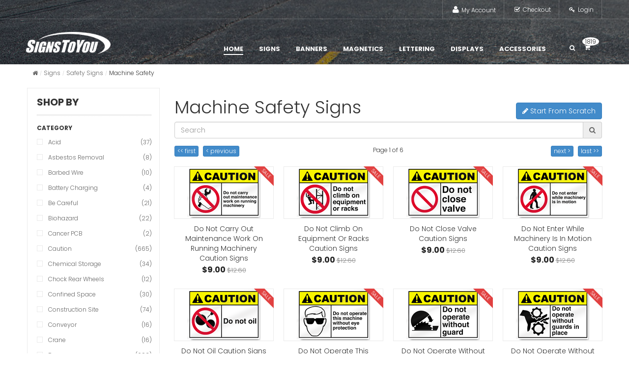

--- FILE ---
content_type: text/html; charset=utf-8
request_url: https://signstoyou.com/custom-signs/safety-signs/machine-safety
body_size: 12448
content:
<!DOCTYPE html>
<html lang="en-US">
<head>
    <title>
        Machine Safety Signs - Factory and Industrial | SignsToYou.com
    </title>
    
    
    
        <link rel="shortcut icon" href="/favicon.ico" />
    
    
    <meta name="keywords" content="machine, safety, factory, industrial, osha, ansi" />
<meta name="description" content="Whether you are a big factory or small business display a machine safety sign next to potential hazards places in your workplace. These signs are designed to alert workers of dangers operating machines." />

    
    <style type="text/css">
        .productLink
        {
            text-align: left;
            padding: 3px;
            font-weight: bold;
            overflow: hidden;
        }

            .productLink a:hover
            {
                text-decoration: underline !important;
            }
    </style>

    
    
    <link href='https://fonts.googleapis.com/css?family=Poppins:300,700' rel='stylesheet' type='text/css'>
    <!-- Style Sheet-->
    <link rel="stylesheet" type="text/css" href="/font/font-awesome/css/font-awesome.min.css" />
    <link rel="stylesheet" href="/css/bootstrap.css">
    <link rel="stylesheet" href="/css/style.css">
    <link rel="stylesheet" href="/js/owl-carousel/owl.carousel.css">
    <link rel="stylesheet" href="/js/owl-carousel/owl.theme.css">
    <meta name="viewport" content="width=device-width" />
    
    
    <!-- Global site tag (gtag.js) - Google Ads: 1062482270 -->
    <script async src="https://www.googletagmanager.com/gtag/js?id=AW-1062482270"></script>
    <script>
        window.dataLayer = window.dataLayer || [];
        function gtag() { dataLayer.push(arguments); }
        gtag('js', new Date());

        gtag('config', 'AW-1062482270');
    </script>

</head>

    <body id="bd" class=" cms-index-index3 header-style3 header-prd cms-index-index  products-grid1 cms-simen-home-page-v2 default cmspage">


<div id="sns_wrapper">
    <!-- HEADER -->
    <div id="sns_header" class="wrap">
        <div id="sns_header_full">
            <!-- Header Top -->
            <div class="sns_header_top">
                <div class="container">
                    <div class="sns_module" style="clear: both">
                        <div class="header-setting">
                            <div class="module-setting">

                            </div>
                        </div>
                        <div class="header-account">
                            <div class="myaccount">
                                <div class="tongle">
                                    <i class="fa fa-user"></i>
                                    <span>My account</span>
                                    <i class="fa fa-angle-down"></i>
                                </div>
                                <div class="customer-ct content">
                                    <ul class="links">
                                        <li class="first">
                                            <a class="top-link-myaccount" title="My Account" href="/myaccount.aspx">My Account</a>
                                        </li>
                                        <li>
                                            <a class="top-link-checkout" title="Checkout" href="/ReviewCart.aspx">Checkout</a>
                                        </li>
                                        <li class=" last">

                                            
                                                     <a class="top-link-login" title="Log In" href="/login.aspx">Login</a>
                                                
                                        </li>
                                    </ul>
                                </div>
                            </div>
                        </div>
                    </div>
                </div>
            </div>
            <!-- Menu -->
            <div id="sns_menu">
                <div class="container">
                    <div class="row">
                        <div id="sns_header_logo" class="col-md-2 col-sm-3 col-xs-12">
                            <h1 id="logo" class="responsv">
                                <a href="/" title="SignsToYou.com">
                                    <img alt="" src="/images/logo.png">
                                </a>
                            </h1>
                        </div>
                        <div class="sns_mainmenu col-md-9 col-sm-8 col-xs-12">
                            <div id="sns_mainnav">
                                <div id="sns_custommenu" class="visible-md visible-lg">
                                    <ul class="mainnav">
                                        <li class="level0 custom-item active">
                                            <a class="menu-title-lv0 pd-menu116" href="/" target="_self">
                                                <span class="title">Home</span>
                                            </a>
                                        </li>
                                        <li class="level0 nav-1 no-group drop-submenu parent">
                                            <a class=" menu-title-lv0" href="/custom-signs/">
                                                <span class="title">Signs</span>
                                            </a>
                                            <div class="wrap_submenu">
                                                <ul class="level0">
                                                    <li class="level1 nav-1-1 first"><a class=" menu-title-lv1" href="/custom-signs/election-signs/">Election Signs</a></li>
                                                    <li class="level1 nav-1-3"><a class=" menu-title-lv1" href="/custom-signs/yard-signs/">Yard Signs</a></li>
                                                    <li class="level1 nav-1-4"><a class=" menu-title-lv1" href="/custom-signs/parking-signs/">Parking Signs</a></li>
                                                    <li class="level1 nav-1-5"><a class=" menu-title-lv1" href="/custom-signs/safety-signs/">Safety Signs</a></li>
                                                    <li class="level1 nav-1-7"><a class=" menu-title-lv1" href="/custom-signs/security-signs/">Security Signs</a></li>
                                                </ul>
                                            </div>

                                        </li>
                                        <li class="level0 nav-2 no-group drop-submenu parent">
                                            <a class=" menu-title-lv0" href="/banners/">
                                                <span class="title">Banners</span>
                                            </a>
                                            <div class="wrap_submenu">
                                                <ul class="level0">
                                                    <li class="level1 nav-2-1 first"><a class=" menu-title-lv1" href="/banners/birthday/">Birthday Banners</a></li>
                                                    <li class="level1 nav-2-2"><a class=" menu-title-lv1" href="/banners/food-b/">Food Banners</a></li>
                                                    <li class="level1 nav-2-3"><a class=" menu-title-lv1" href="/banners/holiday/">Holiday Banners</a></li>
                                                    <li class="level1 nav-2-4"><a class=" menu-title-lv1" href="/banners/personal/">Personal Banners</a></li>
                                                    <li class="level1 nav-2-5"><a class=" menu-title-lv1" href="/banners/welcome-home/">Welcome Home Banners</a></li>
                                                    <li class="level1 nav-2-6"><a class=" menu-title-lv1" href="/banners/church-b/">Church Banners</a></li>
                                                    <li class="level1 nav-2-7"><a class=" menu-title-lv1" href="/banners/graduation/">Graduation Banners</a></li>
                                                    <li class="level1 nav-2-8"><a class=" menu-title-lv1" href="/banners/wedding/">Wedding Banners</a></li>
                                                    <li class="level1 nav-2-9"><a class=" menu-title-lv1" href="/banners/grand-opening/">Grand Opening Banners</a></li>
                                                    <li class="level1 nav-2-10"><a class=" menu-title-lv1" href="/banners/business/">Business Banners</a></li>
                                                    <li class="level1 nav-2-11 last"><a class=" menu-title-lv1" href="/banners/school-b/">School Banners</a></li>
                                                </ul>
                                            </div>
                                        </li>
                                        <li class="level0 nav-3 no-group drop-submenu parent">
                                            <a class=" menu-title-lv0" href="/magnetic/">
                                                <span class="title">Magnetics</span>
                                            </a>
                                            <div class="wrap_submenu">
                                                <ul class="level0">
                                                    <li class="level1 nav-3-1 first"><a class=" menu-title-lv1" href="/magnetic/shaped/">Shaped Magnets</a></li>
                                                    <li class="level1 nav-3-4 last"><a class=" menu-title-lv1" href="/magnetic/vehicle-magnets/">Vehicle Magnets</a></li>
                                                </ul>
                                            </div>
                                        </li>
                                        <li class="level0 nav-4 no-group drop-submenu last parent">
                                            <a class=" menu-title-lv0" href="/lettering/">
                                                <span class="title">Lettering</span>
                                            </a>
                                            <div class="wrap_submenu">
                                                <ul class="level0">
                                                    <li class="level1 nav-3-1 first"><a class=" menu-title-lv1" href="/lettering/vinyl/">Vinyl Lettering</a></li>
                                                    <li class="level1 nav-3-2"><a class=" menu-title-lv1" href="/lettering/boat/">Boat Lettering</a></li>
                                                    <li class="level1 nav-3-3"><a class=" menu-title-lv1" href="/lettering/window/">Window Lettering</a></li>
                                                    <li class="level1 nav-3-4"><a class=" menu-title-lv1" href="/lettering/vehicle/">Vehicle Lettering</a></li>
                                                    <li class="level1 nav-3-5"><a class=" menu-title-lv1" href="/lettering/wall/">Wall Lettering</a></li>
                                                    <li class="level1 nav-3-6 last"><a class=" menu-title-lv1" href="/accessories.aspx">Lettering Accessories</a></li>
                                                </ul>
                                            </div>
                                        </li>
                                        <li class="level0 nav-5 no-group drop-submenu last parent">
                                            <a class=" menu-title-lv0" href="/displays/">
                                                <span class="title">Displays</span>
                                            </a>
                                            <div class="wrap_submenu">
                                                <ul class="level0">
                                                    <li class="level1 nav-5-1 first"><a class=" menu-title-lv1" href="/displays/trade-show/">Trade Show Displays</a></li>
                                                    <li class="level1 nav-5-2"><a class=" menu-title-lv1" href="/displays/a-frame/">AFrame Signs</a></li>
                                                    <li class="level1 nav-5-3"><a class=" menu-title-lv1" href="/displays/chalkboards/">Chalkboards</a></li>
                                                    <li class="level1 nav-5-4 last"><a class=" menu-title-lv1" href="/displays/markerboards/">Markerboards</a></li>
                                                </ul>
                                            </div>
                                        </li>
                                        <li class="level0 custom-item">
                                            <a class="menu-title-lv0" href="/accessories/">
                                                <span class="title">Accessories</span>
                                            </a>
                                        </li>

                                    </ul>
                                </div>
                                <div id="sns_mommenu" class="menu-offcanvas hidden-md hidden-lg">
                                    <span class="btn2 btn-navbar leftsidebar" style="display: inline-block;">
                                        <i class="fa fa-align-left"></i>
                                        <span class="overlay"></span>
                                    </span>
                                    <span class="btn2 btn-navbar offcanvas">
                                        <i class="fa fa-align-justify"></i>
                                        <span class="overlay"></span>
                                    </span>
                                    <span class="btn2 btn-navbar rightsidebar">
                                        <i class="fa fa-align-right"></i>
                                        <span class="overlay"></span>
                                    </span>
                                    <div id="menu_offcanvas" class="offcanvas">
                                        <ul class="mainnav">
                                        
                                        <li class="level0 custom-item active">
                                            <div class="accr_header">
                                                <a class="menu-title-lv0 pd-menu116" href="/" target="_self">
                                                    <span class="title">Home</span>
                                                </a>
                                            </div>
                                        </li>
                                        <li class="level0 nav-1 no-group drop-submenu parent">
                                            <div class="accr_header">
                                                <a class=" menu-title-lv0" href="/custom-signs/">
                                                    <span class="title">Signs</span>
                                                </a>
                                                <span class="btn_accor"></span>
                                            </div>
                                            <div class="accr_content" style="display: none;">
                                                <ul class="level0">
                                                    <li class="level1 nav-1-1 first"><a class=" menu-title-lv1" href="/custom-signs/election-signs/">Election Signs</a></li>
                                                    <li class="level1 nav-1-3"><a class=" menu-title-lv1" href="/custom-signs/yard-signs/">Yard Signs</a></li>
                                                    <li class="level1 nav-1-4"><a class=" menu-title-lv1" href="/custom-signs/parking-signs/">Parking Signs</a></li>
                                                    <li class="level1 nav-1-5"><a class=" menu-title-lv1" href="/custom-signs/safety-signs/">Safety Signs</a></li>
                                                    <li class="level1 nav-1-7"><a class=" menu-title-lv1" href="/custom-signs/security-signs/">Security Signs</a></li>
                                                </ul>
                                            </div>
                                        </li>
                                        <li class="level0 nav-2 no-group drop-submenu parent">
                                            <div class="accr_header">
                                                <a class=" menu-title-lv0" href="/banners/">
                                                    <span class="title">Banners</span>
                                                </a>
                                                <span class="btn_accor"></span>
                                            </div>
                                            <div class="accr_content" style="display: none;">
                                                <ul class="level0">
                                                    <li class="level1 nav-2-1 first"><a class=" menu-title-lv1" href="/banners/birthday/">Birthday Banners</a></li>
                                                    <li class="level1 nav-2-2"><a class=" menu-title-lv1" href="/banners/food-b/">Food Banners</a></li>
                                                    <li class="level1 nav-2-3"><a class=" menu-title-lv1" href="/banners/holiday/">Holiday Banners</a></li>
                                                    <li class="level1 nav-2-4"><a class=" menu-title-lv1" href="/banners/personal/">Personal Banners</a></li>
                                                    <li class="level1 nav-2-5"><a class=" menu-title-lv1" href="/banners/welcome-home/">Welcome Home Banners</a></li>
                                                    <li class="level1 nav-2-6"><a class=" menu-title-lv1" href="/banners/church-b/">Church Banners</a></li>
                                                    <li class="level1 nav-2-7"><a class=" menu-title-lv1" href="/banners/graduation/">Graduation Banners</a></li>
                                                    <li class="level1 nav-2-8"><a class=" menu-title-lv1" href="/banners/wedding/">Wedding Banners</a></li>
                                                    <li class="level1 nav-2-9"><a class=" menu-title-lv1" href="/banners/grand-opening/">Grand Opening Banners</a></li>
                                                    <li class="level1 nav-2-10"><a class=" menu-title-lv1" href="/banners/business/">Business Banners</a></li>
                                                    <li class="level1 nav-2-11 last"><a class=" menu-title-lv1" href="/banners/school-b/">School Banners</a></li>
                                                </ul>
                                            </div>
                                        </li>
                                        <li class="level0 nav-3 no-group drop-submenu parent">
                                            <div class="accr_header">
                                                <a class=" menu-title-lv0" href="/magnetic/">
                                                    <span class="title">Magnetics</span>
                                                </a>
                                                <span class="btn_accor"></span>
                                            </div>
                                            <div class="accr_content" style="display: none;">
                                                <ul class="level0">
                                                    <li class="level1 nav-3-1 first"><a class=" menu-title-lv1" href="/magnetic/shaped/">Shaped Magnets</a></li>
                                                    <li class="level1 nav-3-4 last"><a class=" menu-title-lv1" href="/magnetic/vehicle-magnets/">Vehicle Magnets</a></li>
                                                </ul>
                                            </div>
                                        </li>
                                        <li class="level0 nav-4 no-group drop-submenu last parent">
                                            <div class="accr_header">
                                                <a class=" menu-title-lv0" href="/lettering/">
                                                    <span class="title">Lettering</span>
                                                </a>
                                                <span class="btn_accor"></span>
                                            </div>
                                            <div class="accr_content" style="display: none;">
                                                <ul class="level0">
                                                    <li class="level1 nav-3-1 first"><a class=" menu-title-lv1" href="/lettering/vinyl/">Vinyl Lettering</a></li>
                                                    <li class="level1 nav-3-2"><a class=" menu-title-lv1" href="/lettering/boat/">Boat Lettering</a></li>
                                                    <li class="level1 nav-3-3"><a class=" menu-title-lv1" href="/lettering/window/">Window Lettering</a></li>
                                                    <li class="level1 nav-3-4"><a class=" menu-title-lv1" href="/lettering/vehicle/">Vehicle Lettering</a></li>
                                                    <li class="level1 nav-3-5"><a class=" menu-title-lv1" href="/lettering/wall/">Wall Lettering</a></li>
                                                    <li class="level1 nav-3-6 last"><a class=" menu-title-lv1" href="/accessories.aspx">Lettering Accessories</a></li>
                                                </ul>
                                            </div>
                                        </li>
                                        <li class="level0 nav-5 no-group drop-submenu last parent">
                                            <div class="accr_header">
                                                <a class=" menu-title-lv0" href="/displays/">
                                                    <span class="title">Displays</span>
                                                </a>
                                                <span class="btn_accor"></span>
                                            </div>
                                            <div class="accr_content" style="display: none;">
                                                <ul class="level0">
                                                    <li class="level1 nav-5-1 first"><a class=" menu-title-lv1" href="/displays/trade-show/">Trade Show Displays</a></li>
                                                    <li class="level1 nav-5-2"><a class=" menu-title-lv1" href="/displays/a-frame/">AFrame Signs</a></li>
                                                    <li class="level1 nav-5-3"><a class=" menu-title-lv1" href="/displays/chalkboards/">Chalkboards</a></li>
                                                    <li class="level1 nav-5-4 last"><a class=" menu-title-lv1" href="/displays/markerboards/">Markerboards</a></li>
                                                </ul>
                                            </div>
                                        </li>
                                        <li class="level0 custom-item">
                                            <div class="accr_header">
                                                <a class="menu-title-lv0" href="/accessories/">
                                                    <span class="title">Accessories</span>
                                                </a>
                                            </div>
                                        </li>
                                        </ul>
                                    </div>
                                </div>
                            </div>
                            <div class="sns_menu_right">
                                <div class="block_topsearch">
                                    <div class="top-cart">
                                        <div class="mycart mini-cart">
                                            <div class="block-minicart">
                                                <div class="tongle">
                                                    <i class="fa fa-shopping-cart"></i>
                                                    <div class="summary">
                                                        <span class="amount">
                                                            <a href="#">
                                                                <span>1819</span>
                                                            </a>
                                                        </span>
                                                    </div>
                                                </div>
                                                <div class="block-content content">
                                                    <div class="block-inner">
                                                        <p class="cart-subtotal">
                                                            <span class="label">Total:</span>
                                                            <span class="price">$20,831.95</span>
                                                        </p>

                                                        <div class="actions">
                                                            <a class="button gfont go-to-cart" href="/ReviewCart.aspx">Go to cart</a>
                                                        </div>

                                                    </div>
                                                </div>
                                            </div>
                                        </div>
                                    </div>
                                    <span class="icon-search"></span>
                                    <div class="top-search">
                                        <div id="sns_serachbox_pro11739847651442478087" class="sns-serachbox-pro">
                                            <div class="sns-searbox-content">
                                                <form name="searchForm" action="/search.aspx" method="get">   
                                                    <div class="form-search">   
                                                        <input id="searchInput" class="input-text" type="text" placeholder="Search here...." size="30" autocomplete="off" name="q" value=""  />
                                                        <button class="button form-button" title="Search" type="submit">Search</button>
                                                        <div id="search_autocomplete3703138361442478087" class="search-autocomplete" style="display: none;"></div>
                                                    </div>  
                                                </form>
                                            </div>
                                        </div>
                                    </div>
                                </div>
                            </div>
                        </div>
                    </div>
                </div>
            </div>
        </div>


        
    <div class="wrap" id="sns_breadcrumbs">
        <div class="container">
            <div class="row">
                <div class="col-md-12">
                    <div id="sns_titlepage"></div>
                    <div class="clearfix" id="sns_pathway">
                        <div class="pathway-inner">
                            <span class="icon-pointer "></span>
                            <ul class="breadcrumbs">
                                <li class="home"><a title="Go to Home Page" href="/"><i class="fa fa-home"></i><span>Home</span></a></li><li class="category3"><a href="/custom-signs" title="Signs"><span>Signs</span></a></li><li class="category3"><a href="/custom-signs/safety-signs" title="Safety Signs"><span>Safety Signs</span></a></li><li class="category3 last"><span>Machine Safety</span></li>
                            </ul>
                        </div>
                    </div>
                </div>
            </div>
        </div>
    </div>

    </div>
    <!-- AND HEADER -->

    <!-- CONTENT -->
    <div id="sns_content" class="wrap layout-m">
        <form name="aspnetForm" method="post" action="./machine-safety?root=custom-signs&amp;base=machine-safety" id="aspnetForm">
<div>
<input type="hidden" name="__EVENTTARGET" id="__EVENTTARGET" value="" />
<input type="hidden" name="__EVENTARGUMENT" id="__EVENTARGUMENT" value="" />
<input type="hidden" name="__VIEWSTATE" id="__VIEWSTATE" value="/wEPDwUJODk1ODYxNjMzZBgBBRRjdGwwMCRtdWx0aVZpZXdMb2dpbg8PZGZkCljrYHfCPOaT3sF0TH3IerUkuLw=" />
</div>

<script type="text/javascript">
//<![CDATA[
var theForm = document.forms['aspnetForm'];
if (!theForm) {
    theForm = document.aspnetForm;
}
function __doPostBack(eventTarget, eventArgument) {
    if (!theForm.onsubmit || (theForm.onsubmit() != false)) {
        theForm.__EVENTTARGET.value = eventTarget;
        theForm.__EVENTARGUMENT.value = eventArgument;
        theForm.submit();
    }
}
//]]>
</script>


<div>

	<input type="hidden" name="__VIEWSTATEGENERATOR" id="__VIEWSTATEGENERATOR" value="C4774E06" />
	<input type="hidden" name="__EVENTVALIDATION" id="__EVENTVALIDATION" value="/wEdAClnHiwkY46QyHjjC9t1vmvD8Jlppu/vZtYXE8gBhmlyv8ro5iD10ZdruCBlZ95PFYqLx4aKR864J7kEtKbTkghWww4Ut+yAkBR30JalQwH3RphBsUQ/fHnPhcu8dndYm8gyVWYH7mPC/uqOD5+jN0YVBYoXmzKHdQ9nvcOTtpkjlJcwgHsmp4cpPMIg5poZG71grQ8MbRJ5Fvjir5VFyQPEVbRce8RuEpxN+XpZDBN/5vp7ln1p6h/8zxSb+4Ewt2EzttzwGJR9rm43Nix5YjeOYk+zbQs52+MR9Wb0CUcPWKIaAw7FWlWfW8tx9firotBrJxRk3239eJdXc4R7z1JAPktHlw8gDy/HCEM6x0EMeBOgdTCla77zZAI/[base64]/AhRlVQ35IDddH43sIo96cTC8zP24GoSfctgJzkw/CAh/Xs6aoebM3fUgRA0q1Qf918o81f0+DtTULVg3wvjVKl9U5qGOoiQNNjTxE9JnY+BMSGcJRXK949lqqS/D186dYjN+Dpu67l3VYTCrCsgKFi1WT+8jsoPz/gsK8rD5E9yRL50tWajMY0Ki2f268Ya8o1ynQzhVXEp/URFY2w" />
</div>
            <div class="container">
                

    <div class="row">
        <div class="col-md-3" id="sns_left">
            <div class="wrap-in">
                <div class="block block-layered-nav block-layered-nav--no-filters">
                    <div class="block-title">
                        <strong>
                            <span>Shop By</span>
                        </strong>
                    </div>
                    <div class="block-content toggle-content">
                        <dl id="narrow-by-list">

                            
                                    <dt class="odd">Category</dt>
                                    <dd class="odd">
                                        <ol>
                                
                                        <li><a href="/custom-signs/safety-signs/acid/">Acid<span class="count">(37)</span></a></li>                              
                                
                                        <li><a href="/custom-signs/safety-signs/asbestos-removal/">Asbestos Removal<span class="count">(8)</span></a></li>                              
                                
                                        <li><a href="/custom-signs/safety-signs/barbed-wire/">Barbed Wire<span class="count">(10)</span></a></li>                              
                                
                                        <li><a href="/custom-signs/safety-signs/battery-charing/">Battery Charging<span class="count">(4)</span></a></li>                              
                                
                                        <li><a href="/custom-signs/safety-signs/be-careful/">Be Careful<span class="count">(21)</span></a></li>                              
                                
                                        <li><a href="/custom-signs/safety-signs/biohazard/">Biohazard<span class="count">(22)</span></a></li>                              
                                
                                        <li><a href="/custom-signs/safety-signs/cancer-pcb/">Cancer PCB<span class="count">(2)</span></a></li>                              
                                
                                        <li><a href="/custom-signs/safety-signs/caution/">Caution<span class="count">(665)</span></a></li>                              
                                
                                        <li><a href="/custom-signs/safety-signs/chemical-storage/">Chemical Storage<span class="count">(34)</span></a></li>                              
                                
                                        <li><a href="/custom-signs/safety-signs/chock-rear-wheels/">Chock Rear Wheels<span class="count">(12)</span></a></li>                              
                                
                                        <li><a href="/custom-signs/safety-signs/confined-space/">Confined Space<span class="count">(30)</span></a></li>                              
                                
                                        <li><a href="/custom-signs/safety-signs/construction-site/">Construction Site<span class="count">(74)</span></a></li>                              
                                
                                        <li><a href="/custom-signs/safety-signs/conveyor/">Conveyor<span class="count">(16)</span></a></li>                              
                                
                                        <li><a href="/custom-signs/safety-signs/crane/">Crane<span class="count">(16)</span></a></li>                              
                                
                                        <li><a href="/custom-signs/safety-signs/danger/">Danger<span class="count">(692)</span></a></li>                              
                                
                                        <li><a href="/custom-signs/safety-signs/door-safety/">Door Safety<span class="count">(74)</span></a></li>                              
                                
                                        <li><a href="/custom-signs/safety-signs/static-grounding/">Electric Static and Grounding<span class="count">(13)</span></a></li>                              
                                
                                        <li><a href="/custom-signs/safety-signs/voltage-shock/">Electric Voltage Shock<span class="count">(159)</span></a></li>                              
                                
                                        <li><a href="/custom-signs/safety-signs/electric-arc-flash/">Electrical Arc Flash<span class="count">(16)</span></a></li>                              
                                
                                        <li><a href="/custom-signs/safety-signs/elevator/">Elevator<span class="count">(22)</span></a></li>                              
                                
                                        <li><a href="/custom-signs/safety-signs/emergency/">Emergency<span class="count">(106)</span></a></li>                              
                                
                                        <li><a href="/custom-signs/safety-signs/fire/">Fire<span class="count">(99)</span></a></li>                              
                                
                                        <li><a href="/custom-signs/safety-signs/fire-alarm/">Fire Alarm<span class="count">(11)</span></a></li>                              
                                
                                        <li><a href="/custom-signs/safety-signs/fire-exit/">Fire Exit<span class="count">(39)</span></a></li>                              
                                
                                        <li><a href="/custom-signs/safety-signs/fire-extinguisher/">Fire Extinguisher<span class="count">(25)</span></a></li>                              
                                
                                        <li><a href="/custom-signs/safety-signs/first-aid-emergency/">First Aid and Emergency<span class="count">(92)</span></a></li>                              
                                
                                        <li><a href="/custom-signs/safety-signs/flammable-explosive/">Flammable and Explosive<span class="count">(82)</span></a></li>                              
                                
                                        <li><a href="/custom-signs/safety-signs/food/">Food<span class="count">(46)</span></a></li>                              
                                
                                        <li><a href="/custom-signs/safety-signs/fork-lift/">Fork Lift<span class="count">(35)</span></a></li>                              
                                
                                        <li><a href="/custom-signs/safety-signs/gas-fuel-diesel/">Gas and Fuel, Diesel<span class="count">(26)</span></a></li>                              
                                
                                        <li><a href="/custom-signs/safety-signs/gas-cylinder/">Gas Cylinder<span class="count">(23)</span></a></li>                              
                                
                                        <li><a href="/custom-signs/safety-signs/gas-lines/">Gas Lines<span class="count">(8)</span></a></li>                              
                                
                                        <li><a href="/custom-signs/safety-signs/gate/">Gate<span class="count">(8)</span></a></li>                              
                                
                                        <li><a href="/custom-signs/safety-signs/general/">General Safety<span class="count">(98)</span></a></li>                              
                                
                                        <li><a href="/custom-signs/safety-signs/health/">Health<span class="count">(67)</span></a></li>                              
                                
                                        <li><a href="/custom-signs/safety-signs/hot-burn/">Hot and Burn<span class="count">(14)</span></a></li>                              
                                
                                        <li><a href="/custom-signs/safety-signs/in-plant-traffic/">In Plant Traffic Signs<span class="count">(9)</span></a></li>                              
                                
                                        <li><a href="/custom-signs/safety-signs/keep-clear/">Keep Clear<span class="count">(30)</span></a></li>                              
                                
                                        <li><a href="/custom-signs/safety-signs/ladder-scaffold/">Ladder Scaffolding<span class="count">(16)</span></a></li>                              
                                
                                        <li><a href="/custom-signs/safety-signs/lake-waterway/">Lake and Waterway<span class="count">(74)</span></a></li>                              
                                
                                        <li><a href="/custom-signs/safety-signs/laser/">Laser<span class="count">(62)</span></a></li>                              
                                
                                        <li><a href="/custom-signs/safety-signs/lifting-instructions/">Lifting Instructions<span class="count">(14)</span></a></li>                              
                                
                                        <li><a href="/custom-signs/safety-signs/lockout-maintenance/">Lockout and Maintenance<span class="count">(30)</span></a></li>                              
                                
                                        <li><a href="/custom-signs/safety-signs/machine-safety/"><b>Machine Safety</b><span class="count">(169)</span></a></li>                              
                                
                                        <li><a href="/custom-signs/safety-signs/medical/">Medical<span class="count">(9)</span></a></li>                              
                                
                                        <li><a href="/custom-signs/safety-signs/mri-ct-xray/">MRI - CT Scan - X ray<span class="count">(41)</span></a></li>                              
                                
                                        <li><a href="/custom-signs/safety-signs/no-smoking-s/">No Smoking<span class="count">(68)</span></a></li>                              
                                
                                        <li><a href="/custom-signs/safety-signs/non-potable-water/">Non Potable Water<span class="count">(18)</span></a></li>                              
                                
                                        <li><a href="/custom-signs/safety-signs/notice/">Notice<span class="count">(512)</span></a></li>                              
                                
                                        <li><a href="/custom-signs/safety-signs/clearance/">Overhead Clearance<span class="count">(19)</span></a></li>                              
                                
                                        <li><a href="/custom-signs/safety-signs/poison-pesticide/">Poison and Pesticide<span class="count">(52)</span></a></li>                              
                                
                                        <li><a href="/custom-signs/safety-signs/pool/">Pool<span class="count">(21)</span></a></li>                              
                                
                                        <li><a href="/custom-signs/safety-signs/ppe-ear-protection/">PPE - Ear Protection<span class="count">(71)</span></a></li>                              
                                
                                        <li><a href="/custom-signs/safety-signs/ppe-eye-protection/">PPE - Eye Protection<span class="count">(85)</span></a></li>                              
                                
                                        <li><a href="/custom-signs/safety-signs/ppe-face-protection/">PPE - Face Protection<span class="count">(15)</span></a></li>                              
                                
                                        <li><a href="/custom-signs/safety-signs/ppe-foot-protection/">PPE - Foot Protection<span class="count">(13)</span></a></li>                              
                                
                                        <li><a href="/custom-signs/safety-signs/ppe-hand-protection/">PPE - Hand Protection<span class="count">(24)</span></a></li>                              
                                
                                        <li><a href="/custom-signs/safety-signs/ppe-hard-hat/">PPE - Hard Hat<span class="count">(30)</span></a></li>                              
                                
                                        <li><a href="/custom-signs/safety-signs/ppe-lung-protection/">PPE - Lung Protection<span class="count">(38)</span></a></li>                              
                                
                                        <li><a href="/custom-signs/safety-signs/ppe-protective-clothing/">PPE - Protective Clothing<span class="count">(56)</span></a></li>                              
                                
                                        <li><a href="/custom-signs/safety-signs/radiation/">Radiation<span class="count">(75)</span></a></li>                              
                                
                                        <li><a href="/custom-signs/safety-signs/restricted-access/">Restricted Access<span class="count">(116)</span></a></li>                              
                                
                                        <li><a href="/custom-signs/safety-signs/rf-microwave/">RF - Microwave<span class="count">(52)</span></a></li>                              
                                
                                        <li><a href="/custom-signs/safety-signs/safety-first/">Safety First<span class="count">(44)</span></a></li>                              
                                
                                        <li><a href="/custom-signs/safety-signs/slip-trip/">Slip - Trip Hazard<span class="count">(58)</span></a></li>                              
                                
                                        <li><a href="/custom-signs/safety-signs/temperature/">Temperature<span class="count">(13)</span></a></li>                              
                                
                                        <li><a href="/custom-signs/safety-signs/truck-shipping-receiving/">Truck-Shipping and Receiving<span class="count">(32)</span></a></li>                              
                                
                                        <li><a href="/custom-signs/safety-signs/uv/">UV<span class="count">(4)</span></a></li>                              
                                
                                        <li><a href="/custom-signs/safety-signs/warning/">Warning<span class="count">(266)</span></a></li>                              
                                
                                        <li><a href="/custom-signs/safety-signs/weight-capacity/">Weight Capacity<span class="count">(2)</span></a></li>                              
                                
                                        <li><a href="/custom-signs/safety-signs/welding/">Welding<span class="count">(5)</span></a></li>                              
                                            
                                </ol>
                            </dd>
                                


                        </dl>
                    </div>
                </div>

            </div>
            
        </div>




        <div class="col-md-9 col-main" id="sns_main">
            <div id="sns_mainmidle">


                <div id="ctl00_main_toph1Panel">
	
            <h1>Machine Safety Signs</h1>
            
</div>

                <div id="ctl00_main_designPanel">
	
                     <div style="font-size:130%;font-weight:bold;text-align:left;position:relative;">
                        <button class="btn btn-primary" id="startfromscratch" style="position:absolute;right:0px;bottom:5px;" type="button" data-toggle="modal" data-target="#scratchModal" data-backdrop="false"><span class="fa fa-pencil"></span> Start From Scratch</button>
                    </div>	
                    
            
</div>
                
                
        <div id="imaginary_container"> 
            <div class="input-group stylish-input-group">
                <input name="ctl00$main$txtSearch" type="text" id="ctl00_main_txtSearch" class="form-control" placeholder="Search" />
                <span class="input-group-addon">
                    <a href="javascript:__doPostBack(&#39;ctl00$main$ctl00&#39;,&#39;&#39;)"><span class="fa fa-search"></span></a> 
                </span>
            </div>
        </div>

        

                
            <div class="row">
        
        </div>
        
                <div class="category-products">


                    <div id="ctl00_main_panelPagingTop">
	   
                    <div class="row mb20">
                        <div class="col-md-4 text-left"><a href="/custom-signs/safety-signs/machine-safety/" class="pagingLink btn btn-primary btn-xs">&lt;&lt; first</a> &nbsp;&nbsp;<a href="/custom-signs/safety-signs/machine-safety/?start=0" class="pagingLink btn btn-primary btn-xs">&lt; previous</a></div>
                        <div class="col-md-4 text-center">Page 1 of 6</div>
                        <div class="col-md-4 text-right"><a href="/custom-signs/safety-signs/machine-safety/?start=33" class="pagingLink btn btn-primary btn-xs">next &gt;</a> &nbsp;&nbsp;<a href="/custom-signs/safety-signs/machine-safety/?start=165" class="pagingLink btn btn-primary btn-xs">last &gt;&gt;</a></div>
                        
                    </div>
    
</div>

                    <div class="sns-products-container clearfix">
                        <div class="products-grid row style_grid">

                                    
          
        
        <div class="item col-lg-3 col-md-4 col-sm-4 col-xs-6 col-phone-12">
            <div class="item-inner">
                <div class="prd">
                    <div class="item-img clearfix">
                        <div class="ico-label">
                        <span class="ico-product ico-sale">Sale</span>
                    </div>
                        <a title="Do Not Carry Out Maintenance Work On Running Machinery Caution Signs" class="product-image have-additional" href="/custom-signs/safety-signs/machine-safety/s-871/">
                        <span class="img-main">
                        <img alt="" src="/signs/previewimages/caution-do-not-carry-out-maintenance-work-on-run-sign-871.png">
                        </span>
                        </a>
                    </div>
                    <div class="item-info">
                        <div class="info-inner">
                            <div class="item-title">
                                <a title="Do Not Carry Out Maintenance Work On Running Machinery Caution Signs" href="/custom-signs/safety-signs/machine-safety/s-871/">
                                    Do Not Carry Out Maintenance Work On Running Machinery Caution Signs </a>
                            </div>
                            <div class="item-price">
                                <div class="price-box">
                        <span class="regular-price">
                            <span class="price">
                                <span class="price1">$9.00</span><span class="price2">$12.60</span>
                            </span>
                        </span>
                                </div>
                            </div>
                        </div>
                    </div>
                </div>
            </div>
        </div>    
        
        
        
                
          
        
        <div class="item col-lg-3 col-md-4 col-sm-4 col-xs-6 col-phone-12">
            <div class="item-inner">
                <div class="prd">
                    <div class="item-img clearfix">
                        <div class="ico-label">
                        <span class="ico-product ico-sale">Sale</span>
                    </div>
                        <a title="Do Not Climb On Equipment Or Racks Caution Signs" class="product-image have-additional" href="/custom-signs/safety-signs/machine-safety/s-872/">
                        <span class="img-main">
                        <img alt="" src="/signs/previewimages/caution-do-not-climb-on-equipment-or-racks-sign-872.png">
                        </span>
                        </a>
                    </div>
                    <div class="item-info">
                        <div class="info-inner">
                            <div class="item-title">
                                <a title="Do Not Climb On Equipment Or Racks Caution Signs" href="/custom-signs/safety-signs/machine-safety/s-872/">
                                    Do Not Climb On Equipment Or Racks Caution Signs </a>
                            </div>
                            <div class="item-price">
                                <div class="price-box">
                        <span class="regular-price">
                            <span class="price">
                                <span class="price1">$9.00</span><span class="price2">$12.60</span>
                            </span>
                        </span>
                                </div>
                            </div>
                        </div>
                    </div>
                </div>
            </div>
        </div>    
        
        
        <div class="clearfix visible-md visible-xs"></div>
                
          
        
        <div class="item col-lg-3 col-md-4 col-sm-4 col-xs-6 col-phone-12">
            <div class="item-inner">
                <div class="prd">
                    <div class="item-img clearfix">
                        <div class="ico-label">
                        <span class="ico-product ico-sale">Sale</span>
                    </div>
                        <a title="Do Not Close Valve Caution Signs" class="product-image have-additional" href="/custom-signs/safety-signs/machine-safety/s-873/">
                        <span class="img-main">
                        <img alt="" src="/signs/previewimages/caution-do-not-close-valve-sign-873.png">
                        </span>
                        </a>
                    </div>
                    <div class="item-info">
                        <div class="info-inner">
                            <div class="item-title">
                                <a title="Do Not Close Valve Caution Signs" href="/custom-signs/safety-signs/machine-safety/s-873/">
                                    Do Not Close Valve Caution Signs </a>
                            </div>
                            <div class="item-price">
                                <div class="price-box">
                        <span class="regular-price">
                            <span class="price">
                                <span class="price1">$9.00</span><span class="price2">$12.60</span>
                            </span>
                        </span>
                                </div>
                            </div>
                        </div>
                    </div>
                </div>
            </div>
        </div>    
        
        <div class="clearfix visible-md visible-sm"></div>
        
                
          
        
        <div class="item col-lg-3 col-md-4 col-sm-4 col-xs-6 col-phone-12">
            <div class="item-inner">
                <div class="prd">
                    <div class="item-img clearfix">
                        <div class="ico-label">
                        <span class="ico-product ico-sale">Sale</span>
                    </div>
                        <a title="Do Not Enter While Machinery Is In Motion Caution Signs" class="product-image have-additional" href="/custom-signs/safety-signs/machine-safety/s-876/">
                        <span class="img-main">
                        <img alt="" src="/signs/previewimages/caution-do-not-enter-while-machinery-is-in-motio-sign-876.png">
                        </span>
                        </a>
                    </div>
                    <div class="item-info">
                        <div class="info-inner">
                            <div class="item-title">
                                <a title="Do Not Enter While Machinery Is In Motion Caution Signs" href="/custom-signs/safety-signs/machine-safety/s-876/">
                                    Do Not Enter While Machinery Is In Motion Caution Signs </a>
                            </div>
                            <div class="item-price">
                                <div class="price-box">
                        <span class="regular-price">
                            <span class="price">
                                <span class="price1">$9.00</span><span class="price2">$12.60</span>
                            </span>
                        </span>
                                </div>
                            </div>
                        </div>
                    </div>
                </div>
            </div>
        </div>    
        <div class="clearfix visible-lg"></div>
        
        <div class="clearfix visible-md visible-xs"></div>
                
          
        
        <div class="item col-lg-3 col-md-4 col-sm-4 col-xs-6 col-phone-12">
            <div class="item-inner">
                <div class="prd">
                    <div class="item-img clearfix">
                        <div class="ico-label">
                        <span class="ico-product ico-sale">Sale</span>
                    </div>
                        <a title="Do Not Oil Caution Signs" class="product-image have-additional" href="/custom-signs/safety-signs/machine-safety/s-879/">
                        <span class="img-main">
                        <img alt="" src="/signs/previewimages/caution-do-not-oil-sign-879.png">
                        </span>
                        </a>
                    </div>
                    <div class="item-info">
                        <div class="info-inner">
                            <div class="item-title">
                                <a title="Do Not Oil Caution Signs" href="/custom-signs/safety-signs/machine-safety/s-879/">
                                    Do Not Oil Caution Signs </a>
                            </div>
                            <div class="item-price">
                                <div class="price-box">
                        <span class="regular-price">
                            <span class="price">
                                <span class="price1">$9.00</span><span class="price2">$12.60</span>
                            </span>
                        </span>
                                </div>
                            </div>
                        </div>
                    </div>
                </div>
            </div>
        </div>    
        
        
        
                
          
        
        <div class="item col-lg-3 col-md-4 col-sm-4 col-xs-6 col-phone-12">
            <div class="item-inner">
                <div class="prd">
                    <div class="item-img clearfix">
                        <div class="ico-label">
                        <span class="ico-product ico-sale">Sale</span>
                    </div>
                        <a title="Do Not Operate This Machine Without Eye Protection Signs" class="product-image have-additional" href="/custom-signs/safety-signs/ppe-eye-protection/s-881/">
                        <span class="img-main">
                        <img alt="" src="/signs/previewimages/caution-do-not-operate-this-machine-without-eye-sign-881.png">
                        </span>
                        </a>
                    </div>
                    <div class="item-info">
                        <div class="info-inner">
                            <div class="item-title">
                                <a title="Do Not Operate This Machine Without Eye Protection Signs" href="/custom-signs/safety-signs/ppe-eye-protection/s-881/">
                                    Do Not Operate This Machine Without Eye Protection Signs </a>
                            </div>
                            <div class="item-price">
                                <div class="price-box">
                        <span class="regular-price">
                            <span class="price">
                                <span class="price1">$9.00</span><span class="price2">$12.60</span>
                            </span>
                        </span>
                                </div>
                            </div>
                        </div>
                    </div>
                </div>
            </div>
        </div>    
        
        <div class="clearfix visible-md visible-sm"></div>
        <div class="clearfix visible-md visible-xs"></div>
                
          
        
        <div class="item col-lg-3 col-md-4 col-sm-4 col-xs-6 col-phone-12">
            <div class="item-inner">
                <div class="prd">
                    <div class="item-img clearfix">
                        <div class="ico-label">
                        <span class="ico-product ico-sale">Sale</span>
                    </div>
                        <a title="Do Not Operate Without Guard Caution Signs" class="product-image have-additional" href="/custom-signs/safety-signs/machine-safety/s-883/">
                        <span class="img-main">
                        <img alt="" src="/signs/previewimages/caution-do-not-operate-without-guard-sign-883.png">
                        </span>
                        </a>
                    </div>
                    <div class="item-info">
                        <div class="info-inner">
                            <div class="item-title">
                                <a title="Do Not Operate Without Guard Caution Signs" href="/custom-signs/safety-signs/machine-safety/s-883/">
                                    Do Not Operate Without Guard Caution Signs </a>
                            </div>
                            <div class="item-price">
                                <div class="price-box">
                        <span class="regular-price">
                            <span class="price">
                                <span class="price1">$9.00</span><span class="price2">$12.60</span>
                            </span>
                        </span>
                                </div>
                            </div>
                        </div>
                    </div>
                </div>
            </div>
        </div>    
        
        
        
                
          
        
        <div class="item col-lg-3 col-md-4 col-sm-4 col-xs-6 col-phone-12">
            <div class="item-inner">
                <div class="prd">
                    <div class="item-img clearfix">
                        <div class="ico-label">
                        <span class="ico-product ico-sale">Sale</span>
                    </div>
                        <a title="Do Not Operate Without Guards In Place Caution Signs" class="product-image have-additional" href="/custom-signs/safety-signs/machine-safety/s-884/">
                        <span class="img-main">
                        <img alt="" src="/signs/previewimages/caution-do-not-operate-without-guards-in-place-sign-884.png">
                        </span>
                        </a>
                    </div>
                    <div class="item-info">
                        <div class="info-inner">
                            <div class="item-title">
                                <a title="Do Not Operate Without Guards In Place Caution Signs" href="/custom-signs/safety-signs/machine-safety/s-884/">
                                    Do Not Operate Without Guards In Place Caution Signs </a>
                            </div>
                            <div class="item-price">
                                <div class="price-box">
                        <span class="regular-price">
                            <span class="price">
                                <span class="price1">$9.00</span><span class="price2">$12.60</span>
                            </span>
                        </span>
                                </div>
                            </div>
                        </div>
                    </div>
                </div>
            </div>
        </div>    
        <div class="clearfix visible-lg"></div>
        
        <div class="clearfix visible-md visible-xs"></div>
                
          
        
        <div class="item col-lg-3 col-md-4 col-sm-4 col-xs-6 col-phone-12">
            <div class="item-inner">
                <div class="prd">
                    <div class="item-img clearfix">
                        <div class="ico-label">
                        <span class="ico-product ico-sale">Sale</span>
                    </div>
                        <a title="Do Not Operate Without Guards Caution Signs" class="product-image have-additional" href="/custom-signs/safety-signs/machine-safety/s-885/">
                        <span class="img-main">
                        <img alt="" src="/signs/previewimages/caution-do-not-operate-without-guards-sign-885.png">
                        </span>
                        </a>
                    </div>
                    <div class="item-info">
                        <div class="info-inner">
                            <div class="item-title">
                                <a title="Do Not Operate Without Guards Caution Signs" href="/custom-signs/safety-signs/machine-safety/s-885/">
                                    Do Not Operate Without Guards Caution Signs </a>
                            </div>
                            <div class="item-price">
                                <div class="price-box">
                        <span class="regular-price">
                            <span class="price">
                                <span class="price1">$9.00</span><span class="price2">$12.60</span>
                            </span>
                        </span>
                                </div>
                            </div>
                        </div>
                    </div>
                </div>
            </div>
        </div>    
        
        <div class="clearfix visible-md visible-sm"></div>
        
                
          
        
        <div class="item col-lg-3 col-md-4 col-sm-4 col-xs-6 col-phone-12">
            <div class="item-inner">
                <div class="prd">
                    <div class="item-img clearfix">
                        <div class="ico-label">
                        <span class="ico-product ico-sale">Sale</span>
                    </div>
                        <a title="Do Not Operate Caution Signs" class="product-image have-additional" href="/custom-signs/safety-signs/machine-safety/s-886/">
                        <span class="img-main">
                        <img alt="" src="/signs/previewimages/caution-do-not-operate-sign-886.png">
                        </span>
                        </a>
                    </div>
                    <div class="item-info">
                        <div class="info-inner">
                            <div class="item-title">
                                <a title="Do Not Operate Caution Signs" href="/custom-signs/safety-signs/machine-safety/s-886/">
                                    Do Not Operate Caution Signs </a>
                            </div>
                            <div class="item-price">
                                <div class="price-box">
                        <span class="regular-price">
                            <span class="price">
                                <span class="price1">$9.00</span><span class="price2">$12.60</span>
                            </span>
                        </span>
                                </div>
                            </div>
                        </div>
                    </div>
                </div>
            </div>
        </div>    
        
        
        <div class="clearfix visible-md visible-xs"></div>
                
          
        
        <div class="item col-lg-3 col-md-4 col-sm-4 col-xs-6 col-phone-12">
            <div class="item-inner">
                <div class="prd">
                    <div class="item-img clearfix">
                        <div class="ico-label">
                        <span class="ico-product ico-sale">Sale</span>
                    </div>
                        <a title="Do Not Start Caution Signs" class="product-image have-additional" href="/custom-signs/safety-signs/machine-safety/s-891/">
                        <span class="img-main">
                        <img alt="" src="/signs/previewimages/caution-do-not-start-sign-891.png">
                        </span>
                        </a>
                    </div>
                    <div class="item-info">
                        <div class="info-inner">
                            <div class="item-title">
                                <a title="Do Not Start Caution Signs" href="/custom-signs/safety-signs/machine-safety/s-891/">
                                    Do Not Start Caution Signs </a>
                            </div>
                            <div class="item-price">
                                <div class="price-box">
                        <span class="regular-price">
                            <span class="price">
                                <span class="price1">$9.00</span><span class="price2">$12.60</span>
                            </span>
                        </span>
                                </div>
                            </div>
                        </div>
                    </div>
                </div>
            </div>
        </div>    
        
        
        
                
          
        
        <div class="item col-lg-3 col-md-4 col-sm-4 col-xs-6 col-phone-12">
            <div class="item-inner">
                <div class="prd">
                    <div class="item-img clearfix">
                        <div class="ico-label">
                        <span class="ico-product ico-sale">Sale</span>
                    </div>
                        <a title="Do Not Switch Off Caution Signs" class="product-image have-additional" href="/custom-signs/safety-signs/machine-safety/s-892/">
                        <span class="img-main">
                        <img alt="" src="/signs/previewimages/caution-do-not-switch-off-sign-892.png">
                        </span>
                        </a>
                    </div>
                    <div class="item-info">
                        <div class="info-inner">
                            <div class="item-title">
                                <a title="Do Not Switch Off Caution Signs" href="/custom-signs/safety-signs/machine-safety/s-892/">
                                    Do Not Switch Off Caution Signs </a>
                            </div>
                            <div class="item-price">
                                <div class="price-box">
                        <span class="regular-price">
                            <span class="price">
                                <span class="price1">$9.00</span><span class="price2">$12.60</span>
                            </span>
                        </span>
                                </div>
                            </div>
                        </div>
                    </div>
                </div>
            </div>
        </div>    
        <div class="clearfix visible-lg"></div>
        <div class="clearfix visible-md visible-sm"></div>
        <div class="clearfix visible-md visible-xs"></div>
                
          
        
        <div class="item col-lg-3 col-md-4 col-sm-4 col-xs-6 col-phone-12">
            <div class="item-inner">
                <div class="prd">
                    <div class="item-img clearfix">
                        <div class="ico-label">
                        <span class="ico-product ico-sale">Sale</span>
                    </div>
                        <a title="Do Not Switch On Caution Signs" class="product-image have-additional" href="/custom-signs/safety-signs/machine-safety/s-893/">
                        <span class="img-main">
                        <img alt="" src="/signs/previewimages/caution-do-not-switch-on-sign-893.png">
                        </span>
                        </a>
                    </div>
                    <div class="item-info">
                        <div class="info-inner">
                            <div class="item-title">
                                <a title="Do Not Switch On Caution Signs" href="/custom-signs/safety-signs/machine-safety/s-893/">
                                    Do Not Switch On Caution Signs </a>
                            </div>
                            <div class="item-price">
                                <div class="price-box">
                        <span class="regular-price">
                            <span class="price">
                                <span class="price1">$9.00</span><span class="price2">$12.60</span>
                            </span>
                        </span>
                                </div>
                            </div>
                        </div>
                    </div>
                </div>
            </div>
        </div>    
        
        
        
                
          
        
        <div class="item col-lg-3 col-md-4 col-sm-4 col-xs-6 col-phone-12">
            <div class="item-inner">
                <div class="prd">
                    <div class="item-img clearfix">
                        <div class="ico-label">
                        <span class="ico-product ico-sale">Sale</span>
                    </div>
                        <a title="Do Not Touch Persons Working On This Equipment Caution Signs" class="product-image have-additional" href="/custom-signs/safety-signs/machine-safety/s-894/">
                        <span class="img-main">
                        <img alt="" src="/signs/previewimages/caution-do-not-touch-persons-working-on-this-equ-sign-894.png">
                        </span>
                        </a>
                    </div>
                    <div class="item-info">
                        <div class="info-inner">
                            <div class="item-title">
                                <a title="Do Not Touch Persons Working On This Equipment Caution Signs" href="/custom-signs/safety-signs/machine-safety/s-894/">
                                    Do Not Touch Persons Working On This Equipment Caution Signs </a>
                            </div>
                            <div class="item-price">
                                <div class="price-box">
                        <span class="regular-price">
                            <span class="price">
                                <span class="price1">$9.00</span><span class="price2">$12.60</span>
                            </span>
                        </span>
                                </div>
                            </div>
                        </div>
                    </div>
                </div>
            </div>
        </div>    
        
        
        <div class="clearfix visible-md visible-xs"></div>
                
          
        
        <div class="item col-lg-3 col-md-4 col-sm-4 col-xs-6 col-phone-12">
            <div class="item-inner">
                <div class="prd">
                    <div class="item-img clearfix">
                        <div class="ico-label">
                        <span class="ico-product ico-sale">Sale</span>
                    </div>
                        <a title="Do Not Use Unless Guards Are In Position Caution Signs" class="product-image have-additional" href="/custom-signs/safety-signs/machine-safety/s-895/">
                        <span class="img-main">
                        <img alt="" src="/signs/previewimages/caution-do-not-use-unless-guards-are-in-positio2-sign-895.png">
                        </span>
                        </a>
                    </div>
                    <div class="item-info">
                        <div class="info-inner">
                            <div class="item-title">
                                <a title="Do Not Use Unless Guards Are In Position Caution Signs" href="/custom-signs/safety-signs/machine-safety/s-895/">
                                    Do Not Use Unless Guards Are In Position Caution Signs </a>
                            </div>
                            <div class="item-price">
                                <div class="price-box">
                        <span class="regular-price">
                            <span class="price">
                                <span class="price1">$9.00</span><span class="price2">$12.60</span>
                            </span>
                        </span>
                                </div>
                            </div>
                        </div>
                    </div>
                </div>
            </div>
        </div>    
        
        <div class="clearfix visible-md visible-sm"></div>
        
                
          
        
        <div class="item col-lg-3 col-md-4 col-sm-4 col-xs-6 col-phone-12">
            <div class="item-inner">
                <div class="prd">
                    <div class="item-img clearfix">
                        <div class="ico-label">
                        <span class="ico-product ico-sale">Sale</span>
                    </div>
                        <a title="Do Not Use Unless Guards Are In Position Caution Signs" class="product-image have-additional" href="/custom-signs/safety-signs/machine-safety/s-896/">
                        <span class="img-main">
                        <img alt="" src="/signs/previewimages/caution-do-not-use-unless-guards-are-in-position-sign-896.png">
                        </span>
                        </a>
                    </div>
                    <div class="item-info">
                        <div class="info-inner">
                            <div class="item-title">
                                <a title="Do Not Use Unless Guards Are In Position Caution Signs" href="/custom-signs/safety-signs/machine-safety/s-896/">
                                    Do Not Use Unless Guards Are In Position Caution Signs </a>
                            </div>
                            <div class="item-price">
                                <div class="price-box">
                        <span class="regular-price">
                            <span class="price">
                                <span class="price1">$9.00</span><span class="price2">$12.60</span>
                            </span>
                        </span>
                                </div>
                            </div>
                        </div>
                    </div>
                </div>
            </div>
        </div>    
        <div class="clearfix visible-lg"></div>
        
        <div class="clearfix visible-md visible-xs"></div>
                
          
        
        <div class="item col-lg-3 col-md-4 col-sm-4 col-xs-6 col-phone-12">
            <div class="item-inner">
                <div class="prd">
                    <div class="item-img clearfix">
                        <div class="ico-label">
                        <span class="ico-product ico-sale">Sale</span>
                    </div>
                        <a title="Equipment Operated By Remote Control Caution Signs" class="product-image have-additional" href="/custom-signs/safety-signs/machine-safety/s-910/">
                        <span class="img-main">
                        <img alt="" src="/signs/previewimages/caution-equipment-operated-by-remote-control-sign-910.png">
                        </span>
                        </a>
                    </div>
                    <div class="item-info">
                        <div class="info-inner">
                            <div class="item-title">
                                <a title="Equipment Operated By Remote Control Caution Signs" href="/custom-signs/safety-signs/machine-safety/s-910/">
                                    Equipment Operated By Remote Control Caution Signs </a>
                            </div>
                            <div class="item-price">
                                <div class="price-box">
                        <span class="regular-price">
                            <span class="price">
                                <span class="price1">$9.00</span><span class="price2">$12.60</span>
                            </span>
                        </span>
                                </div>
                            </div>
                        </div>
                    </div>
                </div>
            </div>
        </div>    
        
        
        
                
          
        
        <div class="item col-lg-3 col-md-4 col-sm-4 col-xs-6 col-phone-12">
            <div class="item-inner">
                <div class="prd">
                    <div class="item-img clearfix">
                        <div class="ico-label">
                        <span class="ico-product ico-sale">Sale</span>
                    </div>
                        <a title="Goggles Positively Must Be Worn Caution Signs" class="product-image have-additional" href="/custom-signs/safety-signs/ppe-eye-protection/s-949/">
                        <span class="img-main">
                        <img alt="" src="/signs/previewimages/caution-goggles-positively-must-be-worn-when-ope-sign-949.png">
                        </span>
                        </a>
                    </div>
                    <div class="item-info">
                        <div class="info-inner">
                            <div class="item-title">
                                <a title="Goggles Positively Must Be Worn Caution Signs" href="/custom-signs/safety-signs/ppe-eye-protection/s-949/">
                                    Goggles Positively Must Be Worn Caution Signs </a>
                            </div>
                            <div class="item-price">
                                <div class="price-box">
                        <span class="regular-price">
                            <span class="price">
                                <span class="price1">$9.00</span><span class="price2">$12.60</span>
                            </span>
                        </span>
                                </div>
                            </div>
                        </div>
                    </div>
                </div>
            </div>
        </div>    
        
        <div class="clearfix visible-md visible-sm"></div>
        <div class="clearfix visible-md visible-xs"></div>
                
          
        
        <div class="item col-lg-3 col-md-4 col-sm-4 col-xs-6 col-phone-12">
            <div class="item-inner">
                <div class="prd">
                    <div class="item-img clearfix">
                        <div class="ico-label">
                        <span class="ico-product ico-sale">Sale</span>
                    </div>
                        <a title="Guards Must Be In Place Before Use Caution Signs" class="product-image have-additional" href="/custom-signs/safety-signs/machine-safety/s-950/">
                        <span class="img-main">
                        <img alt="" src="/signs/previewimages/caution-guards-must-be-in-place-before-use-sign-950.png">
                        </span>
                        </a>
                    </div>
                    <div class="item-info">
                        <div class="info-inner">
                            <div class="item-title">
                                <a title="Guards Must Be In Place Before Use Caution Signs" href="/custom-signs/safety-signs/machine-safety/s-950/">
                                    Guards Must Be In Place Before Use Caution Signs </a>
                            </div>
                            <div class="item-price">
                                <div class="price-box">
                        <span class="regular-price">
                            <span class="price">
                                <span class="price1">$9.00</span><span class="price2">$12.60</span>
                            </span>
                        </span>
                                </div>
                            </div>
                        </div>
                    </div>
                </div>
            </div>
        </div>    
        
        
        
                
          
        
        <div class="item col-lg-3 col-md-4 col-sm-4 col-xs-6 col-phone-12">
            <div class="item-inner">
                <div class="prd">
                    <div class="item-img clearfix">
                        <div class="ico-label">
                        <span class="ico-product ico-sale">Sale</span>
                    </div>
                        <a title="Guards Must Be Used Caution Signs" class="product-image have-additional" href="/custom-signs/safety-signs/machine-safety/s-951/">
                        <span class="img-main">
                        <img alt="" src="/signs/previewimages/caution-guards-must-be-used-sign-951.png">
                        </span>
                        </a>
                    </div>
                    <div class="item-info">
                        <div class="info-inner">
                            <div class="item-title">
                                <a title="Guards Must Be Used Caution Signs" href="/custom-signs/safety-signs/machine-safety/s-951/">
                                    Guards Must Be Used Caution Signs </a>
                            </div>
                            <div class="item-price">
                                <div class="price-box">
                        <span class="regular-price">
                            <span class="price">
                                <span class="price1">$9.00</span><span class="price2">$12.60</span>
                            </span>
                        </span>
                                </div>
                            </div>
                        </div>
                    </div>
                </div>
            </div>
        </div>    
        <div class="clearfix visible-lg"></div>
        
        <div class="clearfix visible-md visible-xs"></div>
                
          
        
        <div class="item col-lg-3 col-md-4 col-sm-4 col-xs-6 col-phone-12">
            <div class="item-inner">
                <div class="prd">
                    <div class="item-img clearfix">
                        <div class="ico-label">
                        <span class="ico-product ico-sale">Sale</span>
                    </div>
                        <a title="Keep Hands Clear Caution Signs" class="product-image have-additional" href="/custom-signs/safety-signs/machine-safety/s-996/">
                        <span class="img-main">
                        <img alt="" src="/signs/previewimages/caution-keep-hands-clear-sign-996.png">
                        </span>
                        </a>
                    </div>
                    <div class="item-info">
                        <div class="info-inner">
                            <div class="item-title">
                                <a title="Keep Hands Clear Caution Signs" href="/custom-signs/safety-signs/machine-safety/s-996/">
                                    Keep Hands Clear Caution Signs </a>
                            </div>
                            <div class="item-price">
                                <div class="price-box">
                        <span class="regular-price">
                            <span class="price">
                                <span class="price1">$9.00</span><span class="price2">$12.60</span>
                            </span>
                        </span>
                                </div>
                            </div>
                        </div>
                    </div>
                </div>
            </div>
        </div>    
        
        <div class="clearfix visible-md visible-sm"></div>
        
                
          
        
        <div class="item col-lg-3 col-md-4 col-sm-4 col-xs-6 col-phone-12">
            <div class="item-inner">
                <div class="prd">
                    <div class="item-img clearfix">
                        <div class="ico-label">
                        <span class="ico-product ico-sale">Sale</span>
                    </div>
                        <a title="Men At Work Caution Signs" class="product-image have-additional" href="/custom-signs/safety-signs/machine-safety/s-1015/">
                        <span class="img-main">
                        <img alt="" src="/signs/previewimages/caution-men-at-work-sign-1015.png">
                        </span>
                        </a>
                    </div>
                    <div class="item-info">
                        <div class="info-inner">
                            <div class="item-title">
                                <a title="Men At Work Caution Signs" href="/custom-signs/safety-signs/machine-safety/s-1015/">
                                    Men At Work Caution Signs </a>
                            </div>
                            <div class="item-price">
                                <div class="price-box">
                        <span class="regular-price">
                            <span class="price">
                                <span class="price1">$9.00</span><span class="price2">$12.60</span>
                            </span>
                        </span>
                                </div>
                            </div>
                        </div>
                    </div>
                </div>
            </div>
        </div>    
        
        
        <div class="clearfix visible-md visible-xs"></div>
                
          
        
        <div class="item col-lg-3 col-md-4 col-sm-4 col-xs-6 col-phone-12">
            <div class="item-inner">
                <div class="prd">
                    <div class="item-img clearfix">
                        <div class="ico-label">
                        <span class="ico-product ico-sale">Sale</span>
                    </div>
                        <a title="Men Working On Equipment Caution Signs" class="product-image have-additional" href="/custom-signs/safety-signs/machine-safety/s-1016/">
                        <span class="img-main">
                        <img alt="" src="/signs/previewimages/caution-men-working-on-equipment-sign-1016.png">
                        </span>
                        </a>
                    </div>
                    <div class="item-info">
                        <div class="info-inner">
                            <div class="item-title">
                                <a title="Men Working On Equipment Caution Signs" href="/custom-signs/safety-signs/machine-safety/s-1016/">
                                    Men Working On Equipment Caution Signs </a>
                            </div>
                            <div class="item-price">
                                <div class="price-box">
                        <span class="regular-price">
                            <span class="price">
                                <span class="price1">$9.00</span><span class="price2">$12.60</span>
                            </span>
                        </span>
                                </div>
                            </div>
                        </div>
                    </div>
                </div>
            </div>
        </div>    
        
        
        
                
          
        
        <div class="item col-lg-3 col-md-4 col-sm-4 col-xs-6 col-phone-12">
            <div class="item-inner">
                <div class="prd">
                    <div class="item-img clearfix">
                        <div class="ico-label">
                        <span class="ico-product ico-sale">Sale</span>
                    </div>
                        <a title="Men Working Caution Signs" class="product-image have-additional" href="/custom-signs/safety-signs/machine-safety/s-1017/">
                        <span class="img-main">
                        <img alt="" src="/signs/previewimages/caution-men-working-sign-1017.png">
                        </span>
                        </a>
                    </div>
                    <div class="item-info">
                        <div class="info-inner">
                            <div class="item-title">
                                <a title="Men Working Caution Signs" href="/custom-signs/safety-signs/machine-safety/s-1017/">
                                    Men Working Caution Signs </a>
                            </div>
                            <div class="item-price">
                                <div class="price-box">
                        <span class="regular-price">
                            <span class="price">
                                <span class="price1">$9.00</span><span class="price2">$12.60</span>
                            </span>
                        </span>
                                </div>
                            </div>
                        </div>
                    </div>
                </div>
            </div>
        </div>    
        <div class="clearfix visible-lg"></div>
        <div class="clearfix visible-md visible-sm"></div>
        <div class="clearfix visible-md visible-xs"></div>
                
          
        
        <div class="item col-lg-3 col-md-4 col-sm-4 col-xs-6 col-phone-12">
            <div class="item-inner">
                <div class="prd">
                    <div class="item-img clearfix">
                        <div class="ico-label">
                        <span class="ico-product ico-sale">Sale</span>
                    </div>
                        <a title="Out Of Order Caution Signs" class="product-image have-additional" href="/custom-signs/safety-signs/machine-safety/s-1045/">
                        <span class="img-main">
                        <img alt="" src="/signs/previewimages/caution-out-of-order-sign-1045.png">
                        </span>
                        </a>
                    </div>
                    <div class="item-info">
                        <div class="info-inner">
                            <div class="item-title">
                                <a title="Out Of Order Caution Signs" href="/custom-signs/safety-signs/machine-safety/s-1045/">
                                    Out Of Order Caution Signs </a>
                            </div>
                            <div class="item-price">
                                <div class="price-box">
                        <span class="regular-price">
                            <span class="price">
                                <span class="price1">$9.00</span><span class="price2">$12.60</span>
                            </span>
                        </span>
                                </div>
                            </div>
                        </div>
                    </div>
                </div>
            </div>
        </div>    
        
        
        
                
          
        
        <div class="item col-lg-3 col-md-4 col-sm-4 col-xs-6 col-phone-12">
            <div class="item-inner">
                <div class="prd">
                    <div class="item-img clearfix">
                        <div class="ico-label">
                        <span class="ico-product ico-sale">Sale</span>
                    </div>
                        <a title="Overhead Equipment Caution Signs" class="product-image have-additional" href="/custom-signs/safety-signs/machine-safety/s-1049/">
                        <span class="img-main">
                        <img alt="" src="/signs/previewimages/caution-overhead-equipment-sign-1049.png">
                        </span>
                        </a>
                    </div>
                    <div class="item-info">
                        <div class="info-inner">
                            <div class="item-title">
                                <a title="Overhead Equipment Caution Signs" href="/custom-signs/safety-signs/machine-safety/s-1049/">
                                    Overhead Equipment Caution Signs </a>
                            </div>
                            <div class="item-price">
                                <div class="price-box">
                        <span class="regular-price">
                            <span class="price">
                                <span class="price1">$9.00</span><span class="price2">$12.60</span>
                            </span>
                        </span>
                                </div>
                            </div>
                        </div>
                    </div>
                </div>
            </div>
        </div>    
        
        
        <div class="clearfix visible-md visible-xs"></div>
                
          
        
        <div class="item col-lg-3 col-md-4 col-sm-4 col-xs-6 col-phone-12">
            <div class="item-inner">
                <div class="prd">
                    <div class="item-img clearfix">
                        <div class="ico-label">
                        <span class="ico-product ico-sale">Sale</span>
                    </div>
                        <a title="Overhead Equipment2 Caution Signs" class="product-image have-additional" href="/custom-signs/safety-signs/machine-safety/s-1050/">
                        <span class="img-main">
                        <img alt="" src="/signs/previewimages/caution-overhead-equipment2-sign-1050.png">
                        </span>
                        </a>
                    </div>
                    <div class="item-info">
                        <div class="info-inner">
                            <div class="item-title">
                                <a title="Overhead Equipment2 Caution Signs" href="/custom-signs/safety-signs/machine-safety/s-1050/">
                                    Overhead Equipment2 Caution Signs </a>
                            </div>
                            <div class="item-price">
                                <div class="price-box">
                        <span class="regular-price">
                            <span class="price">
                                <span class="price1">$9.00</span><span class="price2">$12.60</span>
                            </span>
                        </span>
                                </div>
                            </div>
                        </div>
                    </div>
                </div>
            </div>
        </div>    
        
        <div class="clearfix visible-md visible-sm"></div>
        
                
          
        
        <div class="item col-lg-3 col-md-4 col-sm-4 col-xs-6 col-phone-12">
            <div class="item-inner">
                <div class="prd">
                    <div class="item-img clearfix">
                        <div class="ico-label">
                        <span class="ico-product ico-sale">Sale</span>
                    </div>
                        <a title="Overhead Hazard Caution Signs" class="product-image have-additional" href="/custom-signs/safety-signs/machine-safety/s-1051/">
                        <span class="img-main">
                        <img alt="" src="/signs/previewimages/caution-overhead-hazard-sign-1051.png">
                        </span>
                        </a>
                    </div>
                    <div class="item-info">
                        <div class="info-inner">
                            <div class="item-title">
                                <a title="Overhead Hazard Caution Signs" href="/custom-signs/safety-signs/machine-safety/s-1051/">
                                    Overhead Hazard Caution Signs </a>
                            </div>
                            <div class="item-price">
                                <div class="price-box">
                        <span class="regular-price">
                            <span class="price">
                                <span class="price1">$9.00</span><span class="price2">$12.60</span>
                            </span>
                        </span>
                                </div>
                            </div>
                        </div>
                    </div>
                </div>
            </div>
        </div>    
        <div class="clearfix visible-lg"></div>
        
        <div class="clearfix visible-md visible-xs"></div>
                
          
        
        <div class="item col-lg-3 col-md-4 col-sm-4 col-xs-6 col-phone-12">
            <div class="item-inner">
                <div class="prd">
                    <div class="item-img clearfix">
                        <div class="ico-label">
                        <span class="ico-product ico-sale">Sale</span>
                    </div>
                        <a title="Robot Operating Area Do Not Enter Authorized Personnel Only Caution Signs" class="product-image have-additional" href="/custom-signs/safety-signs/machine-safety/s-1084/">
                        <span class="img-main">
                        <img alt="" src="/signs/previewimages/caution-robot-operating-area-do-not-enter-author-sign-1084.png">
                        </span>
                        </a>
                    </div>
                    <div class="item-info">
                        <div class="info-inner">
                            <div class="item-title">
                                <a title="Robot Operating Area Do Not Enter Authorized Personnel Only Caution Signs" href="/custom-signs/safety-signs/machine-safety/s-1084/">
                                    Robot Operating Area Do Not Enter Authorized Personnel Only Caution Signs </a>
                            </div>
                            <div class="item-price">
                                <div class="price-box">
                        <span class="regular-price">
                            <span class="price">
                                <span class="price1">$9.00</span><span class="price2">$12.60</span>
                            </span>
                        </span>
                                </div>
                            </div>
                        </div>
                    </div>
                </div>
            </div>
        </div>    
        
        
        
                
          
        
        <div class="item col-lg-3 col-md-4 col-sm-4 col-xs-6 col-phone-12">
            <div class="item-inner">
                <div class="prd">
                    <div class="item-img clearfix">
                        <div class="ico-label">
                        <span class="ico-product ico-sale">Sale</span>
                    </div>
                        <a title="Sensitive Electronic Devices Do Not Ship Or Store Near Strong Electrostatic, Electromagnetic Or Radioactive Fields Caution Signs" class="product-image have-additional" href="/custom-signs/safety-signs/static-grounding/s-1094/">
                        <span class="img-main">
                        <img alt="" src="/signs/previewimages/caution-sensitive-electronic-devices-do-not-shi2-sign-1094.png">
                        </span>
                        </a>
                    </div>
                    <div class="item-info">
                        <div class="info-inner">
                            <div class="item-title">
                                <a title="Sensitive Electronic Devices Do Not Ship Or Store Near Strong Electrostatic, Electromagnetic Or Radioactive Fields Caution Signs" href="/custom-signs/safety-signs/static-grounding/s-1094/">
                                    Sensitive Electronic Devices Do Not Ship Or Store Near Strong Electrostatic, Electromagnetic Or Radioactive Fields Caution Signs </a>
                            </div>
                            <div class="item-price">
                                <div class="price-box">
                        <span class="regular-price">
                            <span class="price">
                                <span class="price1">$9.00</span><span class="price2">$12.60</span>
                            </span>
                        </span>
                                </div>
                            </div>
                        </div>
                    </div>
                </div>
            </div>
        </div>    
        
        <div class="clearfix visible-md visible-sm"></div>
        <div class="clearfix visible-md visible-xs"></div>
                
          
        
        <div class="item col-lg-3 col-md-4 col-sm-4 col-xs-6 col-phone-12">
            <div class="item-inner">
                <div class="prd">
                    <div class="item-img clearfix">
                        <div class="ico-label">
                        <span class="ico-product ico-sale">Sale</span>
                    </div>
                        <a title="Switch Off Before Removing Guards Caution Signs" class="product-image have-additional" href="/custom-signs/safety-signs/machine-safety/s-1111/">
                        <span class="img-main">
                        <img alt="" src="/signs/previewimages/caution-switch-off-before-removing-guards-sign-1111.png">
                        </span>
                        </a>
                    </div>
                    <div class="item-info">
                        <div class="info-inner">
                            <div class="item-title">
                                <a title="Switch Off Before Removing Guards Caution Signs" href="/custom-signs/safety-signs/machine-safety/s-1111/">
                                    Switch Off Before Removing Guards Caution Signs </a>
                            </div>
                            <div class="item-price">
                                <div class="price-box">
                        <span class="regular-price">
                            <span class="price">
                                <span class="price1">$9.00</span><span class="price2">$12.60</span>
                            </span>
                        </span>
                                </div>
                            </div>
                        </div>
                    </div>
                </div>
            </div>
        </div>    
        
        
        
                
          
        
        <div class="item col-lg-3 col-md-4 col-sm-4 col-xs-6 col-phone-12">
            <div class="item-inner">
                <div class="prd">
                    <div class="item-img clearfix">
                        <div class="ico-label">
                        <span class="ico-product ico-sale">Sale</span>
                    </div>
                        <a title="Switch Off Electrical Supply Before Working On This Machine Caution Signs" class="product-image have-additional" href="/custom-signs/safety-signs/voltage-shock/s-1112/">
                        <span class="img-main">
                        <img alt="" src="/signs/previewimages/caution-switch-off-electrical-supply-before-work-sign-1112.png">
                        </span>
                        </a>
                    </div>
                    <div class="item-info">
                        <div class="info-inner">
                            <div class="item-title">
                                <a title="Switch Off Electrical Supply Before Working On This Machine Caution Signs" href="/custom-signs/safety-signs/voltage-shock/s-1112/">
                                    Switch Off Electrical Supply Before Working On This Machine Caution Signs </a>
                            </div>
                            <div class="item-price">
                                <div class="price-box">
                        <span class="regular-price">
                            <span class="price">
                                <span class="price1">$9.00</span><span class="price2">$12.60</span>
                            </span>
                        </span>
                                </div>
                            </div>
                        </div>
                    </div>
                </div>
            </div>
        </div>    
        <div class="clearfix visible-lg"></div>
        
        <div class="clearfix visible-md visible-xs"></div>
                
          
        
        <div class="item col-lg-3 col-md-4 col-sm-4 col-xs-6 col-phone-12">
            <div class="item-inner">
                <div class="prd">
                    <div class="item-img clearfix">
                        <div class="ico-label">
                        <span class="ico-product ico-sale">Sale</span>
                    </div>
                        <a title="Unauthorized Persons May Not Change Grinding Wheels Caution Signs" class="product-image have-additional" href="/custom-signs/safety-signs/machine-safety/s-1123/">
                        <span class="img-main">
                        <img alt="" src="/signs/previewimages/caution-unauthorized-persons-may-not-change-grin-sign-1123.png">
                        </span>
                        </a>
                    </div>
                    <div class="item-info">
                        <div class="info-inner">
                            <div class="item-title">
                                <a title="Unauthorized Persons May Not Change Grinding Wheels Caution Signs" href="/custom-signs/safety-signs/machine-safety/s-1123/">
                                    Unauthorized Persons May Not Change Grinding Wheels Caution Signs </a>
                            </div>
                            <div class="item-price">
                                <div class="price-box">
                        <span class="regular-price">
                            <span class="price">
                                <span class="price1">$9.00</span><span class="price2">$12.60</span>
                            </span>
                        </span>
                                </div>
                            </div>
                        </div>
                    </div>
                </div>
            </div>
        </div>    
        
        <div class="clearfix visible-md visible-sm"></div>
        
        



                        </div>
                    </div>


                    <div id="ctl00_main_panelPagingBottom">
	    
                    <div class="row">
                        <div class="col-md-4 text-left"><a href="/custom-signs/safety-signs/machine-safety/" class="pagingLink btn btn-primary btn-xs">&lt;&lt; first</a> &nbsp;&nbsp;<a href="/custom-signs/safety-signs/machine-safety/?start=0" class="pagingLink btn btn-primary btn-xs">&lt; previous</a></div>
                        <div class="col-md-4 text-center">Page 1 of 6</div>
                        <div class="col-md-4 text-right"><a href="/custom-signs/safety-signs/machine-safety/?start=33" class="pagingLink btn btn-primary btn-xs">next &gt;</a> &nbsp;&nbsp;<a href="/custom-signs/safety-signs/machine-safety/?start=165" class="pagingLink btn btn-primary btn-xs">last &gt;&gt;</a></div>
                        
                    </div>
    
</div>

                    
                    
                </div>
    </div>

    
        <div class="category-cms-block well well-sm">
                <p>Using industrial machinery is a dangerous business and it is immensely important the dangers and hazards are clearly highlighted to everyone operating the machinery. Our Machine safety signs can help reduce accidents and injuries related to machine use by providing instructions and rules which are boldly stated. Injuries caused by machinery can be severe and disfiguring and it is best to equip your workplace with the appropriate signs before it is too late. Often work places are obliged by law to provide the correct machine safety signing in the working environment and if an accident occurs without the suitable warning it could lead to a number of problems.</p>
<p>Machine hazard signs are headed with a striking black and yellow caution heading which draws the attention. Under this are big, simple instructions and usually a picture which depicts what rules to follow. Our machine safety signs provide warnings of what not to do, demonstrate where hazards lie and encourage that rules are to be followed at all times. Machine safety signs are perfect for an industrial warehouse or factory and ensure accidents will be a thing of the past. Signs are available in polystyrene, aluminum and as magnets and decals.</p>

	    </div>	
	
    </div>
    <div style="clear: both"></div>

    

<div class="modal fade" id="scratchModal" tabindex="-1" role="dialog" aria-labelledby="scratchModal">
  <div class="modal-dialog" role="document">
    <div class="modal-content">
      <div class="modal-header">
        <button type="button" class="close" data-dismiss="modal" aria-label="Close"><span aria-hidden="true">&times;</span></button>
        <h4 class="modal-title" id="myModalLabel">Start From Scratch</h4>
      </div>
      <div class="modal-body">
                What kind of sign are you looking for?     
    <select name="ctl00$main$signTypeDrop" id="ctl00_main_signTypeDrop">
	<option value="1">Banner</option>
	<option value="2">Magnet</option>
	<option value="3">Corrugated Plastic 4mil</option>
	<option value="4">Decal - Adhesive Backed</option>
	<option value="5">Foam Core</option>
	<option value="6">.040 Aluminum</option>
	<option value="7">.060 Polystyrene</option>
	<option value="8">Dibond</option>
	<option value="9">Poster</option>
	<option value="10">Sintra</option>
	<option value="11">Signpro Board</option>
	<option value="12">Bumper sticker</option>
	<option value="13">.080 Aluminum Rounded</option>
	<option value="14">Metal A-Frame</option>
	<option value="15">RFG Swinger</option>
	<option value="16">QLA Sign</option>
	<option value="17">Springer</option>
	<option value="18">Quik Sign</option>
	<option value="19">Simpo Sign</option>
	<option value="20">White Signcade</option>
	<option value="21">Yellow Signcade</option>
	<option value="22">White Plasticade</option>
	<option value="23">Black Plasticade</option>
	<option value="24">XL Swinger</option>
	<option value="25">XL Springer</option>
	<option value="26">Roadside Swinger</option>
	<option value="27">FP Curb Sign</option>
	<option value="28">Slide-In Sign</option>
	<option value="29">Value A-Frame</option>
	<option value="30">Corrugated Plastic 10mil</option>
	<option value="31">.030 Polystyrene</option>
	<option value="32">Curb Classic</option>
	<option value="33">v4 Curb</option>
	<option value="34">v4 Windmaster</option>
	<option value="35">v4 Curb 24x36</option>
	<option value="36">Windmaster Classic Curb</option>
	<option value="37">Windmaster V4 Curb</option>
	<option value="38">Windmaster Slidein 22x28</option>

</select>
        <input type="button" id="Button1" value="Go" class="btn btn-primary" onclick="window.location = '/newsign.aspx?typeid='+$('#ctl00_main_signTypeDrop    ').val()" />
      </div>
      <div class="modal-footer">
        <button type="button" class="btn btn-default" data-dismiss="modal">Close</button>
      </div>
    </div>
  </div>
</div>

    


    

    

    

    

            </div>
        </form>
    </div>
    <!-- AND CONTENT -->


    <!-- FOOTER -->
    <div id="sns_footer" class="footer_style vesion2 wrap">
        <div id="sns_footer_top" class="footer">
            <div class="container">
                <div class="container_in">
                    <div class="row">
                        <div class="col-md-12">
                            <div class="bot-social">
                                <div class="col-md-8 col-md-offset-2">
                                    <div class="banner_home2">
                                        <div class="module">
                                            <div class="title">
                                                <p>About <span>Signs To You</span></p>
                                            </div>
                                            <div class="content">
                                                  We specialize in quality signs and banners that can be customized online.  We give you the tools to create what you want and we ship it to you fast!  Your satisfaction is guaranteed!      
                                            </div>
                                            <div class="module_ct">
                                                <div class="sns-social">

                                                </div>
                                            </div>
                                        </div>
                                    </div>
                                </div>
                            </div>
                        </div>

                        <div class="col-md-3 col-sm-12 col-xs-12 column0">
                            <div class="contact_us">
                                <h6>Contact us</h6>
                                <ul class="fa-ul">
                                    <li class="pd-right">
                                        <i class="fa-li fa fw fa-home"></i>
                                        1002 Webb St<br/> Salem, IN 47167
                                            </li>
                                    <li>
                                        <i class="fa-li fa fw fa-phone"></i>
                                        <p>1-877-250-4442</p>
                                    </li>
                                    <li>
                                        <i class="fa-li fa fw fa-envelope"></i>
                                        <p>
                                            <a href="/cdn-cgi/l/email-protection#1b7874756f7a786f5b68727c75686f7462746e35787476"><span class="__cf_email__" data-cfemail="42212d2c3623213602312b252c31362d3b2d376c212d2f">[email&#160;protected]</span></a>
                                        </p>
                                        <p>
                                    </li>
                                </ul>
                            </div>
                        </div>
                        <div class="col-phone-12 col-xs-6 col-sm-3 col-md-3 column column4">
                            <div class="subcribe-footer">
                                <div class="block_border block-subscribe">
                                    <div class="block_head">
                                        <h6>Newsletter</h6>
                                        <p>Register your email for news</p>
                                    </div>
                                    <form id="newsletter-validate-detail">
                                        <div class="block_content">
                                            <div class="input-box">
                                                <div class="input_warp">
                                                    <input id="mc-email" class="input-text required-entry validate-email" type="text" title="Sign up for our newsletter" placeholder="Your email here" name="email" />
                                                </div>
                                                <div id="status"></div>
                                                <div class="button_warp">
                                                    <button class="button gfont" title="Subcribe" type="submit" name="subscribe" id="mc-submit">
                                                        <span>
                                                            <span>Subscribe</span>
                                                        </span>
                                                    </button>
                                                </div>
                                            </div>
                                        </div>
                                    </form>
                                </div>
                            </div>
                        </div>
                        <div class="col-phone-12 col-xs-6 col-sm-3 col-md-2 column column3">
                            <h6>information</h6>
                            <ul>
                                <li>
                                    <a href="/myaccount.aspx">My Account</a>
                                </li>
                                <li>
                                    <a href="/help.aspx">Help</a>
                                </li>
                                <li>
                                    <a href="/privacypolicy.aspx">Privacy and Terms</a>
                                </li>
                                <li>
                                    <a href="/site-map.aspx">Site Map</a>
                                </li>

                            </ul>
                        </div>

                    </div>
                </div>
            </div>
        </div>

        <div id="sns_footer_bottom" class="footer">
            <div class="container">
                <div class="row">
                    <div class="bottom-pd1 col-sm-6">
                        <div class="sns-copyright">
                            © 2026 SignsToYou.com. All Rights Reserved. 
                        </div>
                    </div>
                    <div class="bottom-pd2 col-sm-6">
                        <div class="payment">
                            <img src="/images/sns_paymal.png" alt="">
                        </div>
                    </div>
                </div>
            </div>
        </div>
    </div>
    <!-- AND FOOTER -->
</div>

<script data-cfasync="false" src="/cdn-cgi/scripts/5c5dd728/cloudflare-static/email-decode.min.js"></script><script src="/scripts/jquery-3.7.1.min.js"></script>
<script src="/bootstrap/js/bootstrap.min.js"></script>
<script src="/js/less.min.js"></script>
<script src="/js/owl-carousel/owl.carousel.min.js"></script>
<script src="/js/sns-extend.js"></script>
<script src="/js/custom.js"></script>


    <link type="text/css" href="/global/styles/basic.css" rel="stylesheet" media="screen" />

    <script type="text/javascript">
        //jQuery(function($) {
        //$('#startfromscratch').click(function(e) {
        //        $('#dialog2').modal();
        //        return false;
        //    });
        //});    
    </script>
    <style type="text/css">
        #scratchModal 
             {

                top: 200px;

            }



    </style>

    <script type="text/javascript">
        //correct aspnet postback with URL rewrites
        var theForm = document.getElementById("aspnetForm");
        theForm.action = "";
    </script>




<script type="text/javascript">
    var gaJsHost = (("https:" == document.location.protocol) ? "https://ssl." : "http://www.");
    document.write(unescape("%3Cscript src='" + gaJsHost + "google-analytics.com/ga.js' type='text/javascript'%3E%3C/script%3E"));
</script>
<script type="text/javascript">
    try {
        var pageTracker = _gat._getTracker("UA-4084093-6");
        pageTracker._trackPageview();
    } catch (err) { }</script>
<!-- begin olark code -->
<script type="text/javascript" async>
    ; (function (o, l, a, r, k, y) {
        if (o.olark) return;
        r = "script"; y = l.createElement(r); r = l.getElementsByTagName(r)[0];
        y.async = 1; y.src = "//" + a; r.parentNode.insertBefore(y, r);
        y = o.olark = function () { k.s.push(arguments); k.t.push(+new Date) };
        y.extend = function (i, j) { y("extend", i, j) };
        y.identify = function (i) { y("identify", k.i = i) };
        y.configure = function (i, j) { y("configure", i, j); k.c[i] = j };
        k = y._ = { s: [], t: [+new Date], c: {}, l: a };
    })(window, document, "static.olark.com/jsclient/loader.js");
    /* Add configuration calls below this comment */
    olark.identify('2264-573-10-4981');</script>
<!-- end olark code -->
<script>olark.configure('system.group', '760c2a79a699a1ef043c919bf3257ca1'); /*Routes to STU */ </script>
<script defer src="https://static.cloudflareinsights.com/beacon.min.js/vcd15cbe7772f49c399c6a5babf22c1241717689176015" integrity="sha512-ZpsOmlRQV6y907TI0dKBHq9Md29nnaEIPlkf84rnaERnq6zvWvPUqr2ft8M1aS28oN72PdrCzSjY4U6VaAw1EQ==" data-cf-beacon='{"version":"2024.11.0","token":"988385da9d114f25b37c52a40cff074f","r":1,"server_timing":{"name":{"cfCacheStatus":true,"cfEdge":true,"cfExtPri":true,"cfL4":true,"cfOrigin":true,"cfSpeedBrain":true},"location_startswith":null}}' crossorigin="anonymous"></script>
</body>
</html>


--- FILE ---
content_type: text/css
request_url: https://signstoyou.com/css/style.css
body_size: 71118
content:
.cms-index-index2 h3 {
    text-transform: uppercase
}
a:focus {
  outline: none!important;
  outline-offset: 0px!important;
}
.cms-index-index2 #sns_left .menu-categories {
    padding: 14px 20px 23px
}
.cms-index-index2 #sns_left #sns_testimonial {
    padding: 13px 20px 6px
}
.cms-index-index2 #sns_left #sns_testimonial .block-title {
    padding-bottom: 10px;
    margin-bottom: 20px
}
.cms-index-index2 #sns_left #sns_testimonial .testimonials_slider_in .owl-controls {
    margin: 0;
    top: -7px;
    background: #fff;
    right: 0;
    display: inline-block;
    z-index: 1
}
.cms-index-index2 #sns_left #sns_testimonial .testimonials_slider_in .owl-controls .owl-nav .owl-prev {
    display: inline-block!important;
    height: 30px;
    overflow: hidden;
    padding: 0;
    width: 30px;
    text-align: center;
    border: 1px solid #eaeaea;
    margin-right: 10px
}
.cms-index-index2 #sns_left #sns_testimonial .testimonials_slider_in .owl-controls .owl-nav .owl-prev:before {
    content: '\f177';
    display: inline-block;
    font-family: FontAwesome;
    font-style: normal;
    font-weight: 400;
    -webkit-font-smoothing: antialiased;
    -moz-osx-font-smoothing: grayscale;
    width: 30px;
    height: 30px;
    text-align: center;
    color: #ccc;
    font-size: 14px;
    line-height: 27px
}
.cms-index-index2 #sns_left #sns_testimonial .testimonials_slider_in .owl-controls .owl-nav .owl-next {
    display: inline-block!important;
    height: 30px;
    overflow: hidden;
    padding: 0;
    width: 30px;
    text-align: center;
    border: 1px solid #eaeaea
}
.cms-index-index2 #sns_left #sns_testimonial .testimonials_slider_in .owl-controls .owl-nav .owl-next:before {
    content: '\f178';
    display: inline-block;
    font-family: FontAwesome;
    font-style: normal;
    font-weight: 400;
    -webkit-font-smoothing: antialiased;
    -moz-osx-font-smoothing: grayscale;
    width: 30px;
    height: 30px;
    text-align: center;
    color: #ccc;
    font-size: 14px;
    line-height: 27px
}
.cms-index-index2 #sns_left #sns_testimonial .testimonials_slider_in .owl-controls {
    margin-top: 15px;
    padding: 0;
    position: relative!important
}
.cms-index-index2 #sns_left #sns_testimonial .testimonials_slider_in .owl-controls .owl-prev {
    margin: 0!important;
    border-right: 0!important;
    display: inline-block!important
}
.cms-index-index2 #sns_left #sns_testimonial .testimonials_slider_in .owl-controls .owl-next {
    display: inline-block!important
}
.cms-index-index2 #sns_left #sns_testimonial .testimonials_slider_in .content .info p {
    padding-bottom: 18px;
    border-bottom: 1px solid #eaeaea;
    color: #666
}
.cms-index-index2 #sns_left #sns_testimonial .testimonials_slider_in .content .tes-info {
    margin: 17px 0 10px
}
.cms-index-index2 #sns_left #sns_testimonial .testimonials_slider_in .content .tes-info .user {
    color: #e34444
}
.cms-index-index2 #sns_left #sns_testimonial .testimonials_slider_in .content .tes-info .position {
    color: #666
}
.cms-index-index2 #sns_left .sns-latestblog {
    padding: 13px 20px 6px
}
.cms-index-index2 #sns_left .sns-latestblog .block-title {
    padding-bottom: 8px;
    margin-bottom: 20px
}
.cms-index-index2 #sns_left .sns-latestblog .block-title:before {
    display: none
}
.cms-index-index2 #sns_left .sns-latestblog .content .item {
    padding: 0
}
.cms-index-index2 #sns_left .sns-latestblog .content .item .blog-page {
    padding-left: 62px
}
.cms-index-index2 #sns_left .sns-latestblog .content .item .blog-page .blog-left .text1,
.cms-index-index2 #sns_left .sns-latestblog .content .item .blog-page .blog-left .text2 {
    color: #666
}
.cms-index-index2 #sns_left .sns-latestblog .content .owl-controls {
    margin-top: 15px;
    padding: 0;
    position: relative!important
}
.cms-index-index2 #sns_left .sns-latestblog .content .owl-controls .owl-prev {
    margin: 0!important;
    border-right: 0!important
}
.cms-index-index2 #sns_left .bestsale .title h3 {
    padding-top: 5px
}
.cms-index-index2 #sns_left .block {
    margin-bottom: 55px
}
.cms-index-index2 #sns_left .block .block-title {
    background: 0 0;
    border-bottom: 1px solid #eaeaea
}
.cms-index-index2 #sns_left .sns-slider.sns-deals .deals_content:hover .owl-controls {
    opacity: 1
}
.cms-index-index2 #sns_left .sns-slider.sns-deals .deals_content .product-image {
    border: 0
}
.cms-index-index2 #sns_left .sns-slider.sns-deals .deals_content .owl-controls {
    -webkit-transition: all .3s ease-out 0s;
    transition: all .3s ease-out 0s;
    z-index: 99;
    opacity: 0
}
.cms-index-index2 #sns_left .sns-slider.sns-deals .deals_content .owl-controls .owl-prev {
    overflow: hidden;
    margin: 0;
    left: 0;
    position: absolute;
    top: 32%
}
.cms-index-index2 #sns_left .sns-slider.sns-deals .deals_content .owl-controls .owl-prev:before {
    content: '\f177';
    display: inline-block;
    font-family: FontAwesome;
    font-style: normal;
    font-weight: 400;
    -webkit-font-smoothing: antialiased;
    -moz-osx-font-smoothing: grayscale;
    width: 30px;
    height: 30px;
    text-align: center;
    color: #ccc;
    font-size: 14px;
    line-height: 28px
}
.cms-index-index2 #sns_left .sns-slider.sns-deals .deals_content .owl-controls .owl-next {
    overflow: hidden;
    margin: 0;
    right: 0;
    position: absolute;
    top: 32%
}
.cms-index-index2 #sns_left .sns-slider.sns-deals .deals_content .owl-controls .owl-next:before {
    content: '\f178';
    display: inline-block;
    font-family: FontAwesome;
    font-style: normal;
    font-weight: 400;
    -webkit-font-smoothing: antialiased;
    -moz-osx-font-smoothing: grayscale;
    width: 30px;
    height: 30px;
    text-align: center;
    color: #ccc;
    font-size: 14px;
    line-height: 28px
}
.block-custom {
    background: #ededed;
    padding: 20px
}
.block-custom h3 {
    font-size: 200%;
    font-weight: 700;
    margin: 10px 0
}
#sns_left .block.block-banner,
#sns_right .block.block-banner,
.product_slider .block.block-banner {
    border: 0;
    padding: 0;
    margin-top: 30px
}
#sns_left .bestsale,
#sns_right .bestsale,
.product_slider .bestsale {
    position: relative;
    padding: 0 20px;
    border: 1px solid #eaeaea
}
#sns_left .bestsale .title,
#sns_right .bestsale .title,
.product_slider .bestsale .title {
    border-bottom: 1px solid #eaeaea
}
#sns_left .bestsale .title h3,
#sns_right .bestsale .title h3,
.product_slider .bestsale .title h3 {
    margin: 0;
    font-size: 20px;
    color: #333;
    font-weight: 700;
    padding: 16.5px 0
}
#sns_left .bestsale .content,
#sns_right .bestsale .content,
.product_slider .bestsale .content {
    margin-top: 20px
}
#sns_left .bestsale .content .products-slider12,
#sns_right .bestsale .content .products-slider12,
.product_slider .bestsale .content .products-slider12 {
    position: static
}
#sns_left .bestsale .content .products-slider12 .owl-controls,
#sns_right .bestsale .content .products-slider12 .owl-controls,
.product_slider .bestsale .content .products-slider12 .owl-controls {
    margin: 0;
    position: absolute;
    top: 13px;
    background: #fff;
    right: 20px;
    display: inline-block;
    z-index: 1;
    padding-left: 0
}
#sns_left .bestsale .content .products-slider12 .owl-controls .owl-nav .owl-prev,
#sns_right .bestsale .content .products-slider12 .owl-controls .owl-nav .owl-prev,
.product_slider .bestsale .content .products-slider12 .owl-controls .owl-nav .owl-prev {
    display: inline-block!important;
    height: 30px;
    overflow: hidden;
    padding: 0;
    width: 30px;
    text-align: center;
    border: 1px solid #eaeaea;
    margin-right: 10px
}
#sns_left .bestsale .content .products-slider12 .owl-controls .owl-nav .owl-prev:before,
#sns_right .bestsale .content .products-slider12 .owl-controls .owl-nav .owl-prev:before,
.product_slider .bestsale .content .products-slider12 .owl-controls .owl-nav .owl-prev:before {
    content: '\f177';
    display: inline-block;
    font-family: FontAwesome;
    font-style: normal;
    font-weight: 400;
    -webkit-font-smoothing: antialiased;
    -moz-osx-font-smoothing: grayscale;
    width: 30px;
    height: 30px;
    text-align: center;
    color: #ccc;
    font-size: 14px;
    line-height: 28px
}
#sns_left .bestsale .content .products-slider12 .owl-controls .owl-nav .owl-next,
#sns_right .bestsale .content .products-slider12 .owl-controls .owl-nav .owl-next,
.product_slider .bestsale .content .products-slider12 .owl-controls .owl-nav .owl-next {
    display: inline-block!important;
    height: 30px;
    overflow: hidden;
    padding: 0;
    width: 30px;
    text-align: center;
    border: 1px solid #eaeaea
}
#sns_left .bestsale .content .products-slider12 .owl-controls .owl-nav .owl-next:before,
#sns_right .bestsale .content .products-slider12 .owl-controls .owl-nav .owl-next:before,
.product_slider .bestsale .content .products-slider12 .owl-controls .owl-nav .owl-next:before {
    content: '\f178';
    display: inline-block;
    font-family: FontAwesome;
    font-style: normal;
    font-weight: 400;
    -webkit-font-smoothing: antialiased;
    -moz-osx-font-smoothing: grayscale;
    width: 30px;
    height: 30px;
    text-align: center;
    color: #ccc;
    font-size: 14px;
    line-height: 28px
}
#sns_left .bestsale .content .products-slider12 .item,
#sns_right .bestsale .content .products-slider12 .item,
.product_slider .bestsale .content .products-slider12 .item {
    clear: both;
    margin-bottom: 11px;
    display: inline-block
}
#sns_left .bestsale .content .products-slider12 .item:last-child,
#sns_right .bestsale .content .products-slider12 .item:last-child,
.product_slider .bestsale .content .products-slider12 .item:last-child {
    margin-bottom: 4px
}
#sns_left .bestsale .content .products-slider12 .item .item-inner .prd,
#sns_right .bestsale .content .products-slider12 .item .item-inner .prd,
.product_slider .bestsale .content .products-slider12 .item .item-inner .prd {
    width: 100%;
    display: inline-block
}
#sns_left .bestsale .content .products-slider12 .item .item-inner .prd .item-img,
#sns_right .bestsale .content .products-slider12 .item .item-inner .prd .item-img,
.product_slider .bestsale .content .products-slider12 .item .item-inner .prd .item-img {
    float: left;
    margin-right: 20px
}
#sns_left .bestsale .content .products-slider12 .item .item-inner .prd .item-img .product-image,
#sns_right .bestsale .content .products-slider12 .item .item-inner .prd .item-img .product-image,
.product_slider .bestsale .content .products-slider12 .item .item-inner .prd .item-img .product-image {
    display: inline-block
}
#sns_left .bestsale .content .products-slider12 .item .item-inner .prd .item-img .product-image .img-main,
#sns_right .bestsale .content .products-slider12 .item .item-inner .prd .item-img .product-image .img-main,
.product_slider .bestsale .content .products-slider12 .item .item-inner .prd .item-img .product-image .img-main {
    border: 1px solid #eaeaea;
    display: inline-block;
    -webkit-transition: all .2s ease 0s;
    transition: all .2s ease 0s
}
#sns_left .bestsale .content .products-slider12 .item .item-inner .prd .item-img .product-image .img-main:hover,
#sns_right .bestsale .content .products-slider12 .item .item-inner .prd .item-img .product-image .img-main:hover,
.product_slider .bestsale .content .products-slider12 .item .item-inner .prd .item-img .product-image .img-main:hover {
    border: 1px solid #e34444
}
#sns_left .bestsale .content .products-slider12 .item .item-inner .prd .item-img .product-image .img-main img,
#sns_right .bestsale .content .products-slider12 .item .item-inner .prd .item-img .product-image .img-main img,
.product_slider .bestsale .content .products-slider12 .item .item-inner .prd .item-img .product-image .img-main img {
    width: 90px!important;

}
#sns_left .bestsale .content .products-slider12 .item .item-inner .prd .item-info,
#sns_right .bestsale .content .products-slider12 .item .item-inner .prd .item-info,
.product_slider .bestsale .content .products-slider12 .item .item-inner .prd .item-info {
    display: inline-block
}
#sns_left .bestsale .content .products-slider12 .item .item-inner .prd .item-info .info-inner .item-title,
#sns_right .bestsale .content .products-slider12 .item .item-inner .prd .item-info .info-inner .item-title,
.product_slider .bestsale .content .products-slider12 .item .item-inner .prd .item-info .info-inner .item-title {
    margin-top: 0
}
#sns_left .bestsale .content .products-slider12 .item .item-inner .prd .item-info .info-inner .item-title a,
#sns_right .bestsale .content .products-slider12 .item .item-inner .prd .item-info .info-inner .item-title a,
.product_slider .bestsale .content .products-slider12 .item .item-inner .prd .item-info .info-inner .item-title a {
    font-size: 13px;
    color: #666;
    -webkit-transition: all .2s ease 0s;
    transition: all .2s ease 0s
}
#sns_left .bestsale .content .products-slider12 .item .item-inner .prd .item-info .info-inner .item-title a:hover,
#sns_right .bestsale .content .products-slider12 .item .item-inner .prd .item-info .info-inner .item-title a:hover,
.product_slider .bestsale .content .products-slider12 .item .item-inner .prd .item-info .info-inner .item-title a:hover {
    color: #e34444
}
#sns_left .bestsale .content .products-slider12 .item .item-inner .prd .item-info .info-inner .item-price,
#sns_right .bestsale .content .products-slider12 .item .item-inner .prd .item-info .info-inner .item-price,
.product_slider .bestsale .content .products-slider12 .item .item-inner .prd .item-info .info-inner .item-price {
    margin-top: 3px
}
#sns_left .bestsale .content .products-slider12 .item .item-inner .prd .item-info .info-inner .item-price .price,
#sns_right .bestsale .content .products-slider12 .item .item-inner .prd .item-info .info-inner .item-price .price,
.product_slider .bestsale .content .products-slider12 .item .item-inner .prd .item-info .info-inner .item-price .price {
    font-size: 16px;
    color: #333;
    font-weight: 700
}
#sns_left .bestsale .content .products-slider12 .item .item-inner .prd .item-info .action-bot,
#sns_right .bestsale .content .products-slider12 .item .item-inner .prd .item-info .action-bot,
.product_slider .bestsale .content .products-slider12 .item .item-inner .prd .item-info .action-bot {
    margin-top: 10px
}
#sns_left .bestsale .content .products-slider12 .item .item-inner .prd .item-info .action-bot .wrap-addtocart .btn-cart,
#sns_right .bestsale .content .products-slider12 .item .item-inner .prd .item-info .action-bot .wrap-addtocart .btn-cart,
.product_slider .bestsale .content .products-slider12 .item .item-inner .prd .item-info .action-bot .wrap-addtocart .btn-cart {
    background: rgba(0, 0, 0, 0) none repeat scroll 0 0;
    border: 0 none;
    padding: 0;
    font-size: 12px;
    color: #666
}
#sns_left .bestsale .content .products-slider12 .item .item-inner .prd .item-info .action-bot .wrap-addtocart .btn-cart i,
#sns_right .bestsale .content .products-slider12 .item .item-inner .prd .item-info .action-bot .wrap-addtocart .btn-cart i,
.product_slider .bestsale .content .products-slider12 .item .item-inner .prd .item-info .action-bot .wrap-addtocart .btn-cart i {
    -webkit-transition: all .2s ease 0s;
    transition: all .2s ease 0s;
    display: inline-block;
    color: #666;
    font-size: 12px;
    position: relative;
    top: -1px;
    margin-right: 2px
}
#sns_left .bestsale .content .products-slider12 .item .item-inner .prd .item-info .action-bot .wrap-addtocart .btn-cart span,
#sns_right .bestsale .content .products-slider12 .item .item-inner .prd .item-info .action-bot .wrap-addtocart .btn-cart span,
.product_slider .bestsale .content .products-slider12 .item .item-inner .prd .item-info .action-bot .wrap-addtocart .btn-cart span {
    text-transform: uppercase;
    -webkit-transition: all .2s ease 0s;
    transition: all .2s ease 0s;
    display: inline-block
}
#sns_left .bestsale .content .products-slider12 .item .item-inner .prd .item-info .action-bot .wrap-addtocart .btn-cart:hover i,
#sns_left .bestsale .content .products-slider12 .item .item-inner .prd .item-info .action-bot .wrap-addtocart .btn-cart:hover span,
#sns_right .bestsale .content .products-slider12 .item .item-inner .prd .item-info .action-bot .wrap-addtocart .btn-cart:hover i,
#sns_right .bestsale .content .products-slider12 .item .item-inner .prd .item-info .action-bot .wrap-addtocart .btn-cart:hover span,
.product_slider .bestsale .content .products-slider12 .item .item-inner .prd .item-info .action-bot .wrap-addtocart .btn-cart:hover i,
.product_slider .bestsale .content .products-slider12 .item .item-inner .prd .item-info .action-bot .wrap-addtocart .btn-cart:hover span {
    color: #e34444
}
#sns_left .block,
#sns_right .block,
.product_slider .block {
    margin-bottom: 30px;
    border: 1px solid #eaeaea;
    padding: 14px 15px 13px 19px;
    margin-top: 0
}
#sns_left .block .block-title,
#sns_right .block .block-title,
.product_slider .block .block-title {
    color: #333;
    text-transform: uppercase;
    position: relative;
    font-weight: 700;
    font-size: 20px;
    margin-bottom: 0;
    background-position: left bottom;
    padding-bottom: 14px
}
#sns_left .block .block-title .navslider,
#sns_right .block .block-title .navslider,
.product_slider .block .block-title .navslider {
    top: -1px;
    margin-top: 0
}
#sns_left .block .block-title .navslider a i,
#sns_right .block .block-title .navslider a i,
.product_slider .block .block-title .navslider a i {
    position: relative;
    top: 0!important
}
#sns_left .block .block-title span,
#sns_right .block .block-title span,
.product_slider .block .block-title span {
    display: inline-block;
    background: 0 0;
    padding: 0
}
#sns_left .block .block-title strong,
#sns_right .block .block-title strong,
.product_slider .block .block-title strong {
    background: 0 0;
    padding: 0
}
#sns_left .block .block-title h1,
#sns_left .block .block-title h2,
#sns_left .block .block-title h3,
#sns_left .block .block-title h4,
#sns_right .block .block-title h1,
#sns_right .block .block-title h2,
#sns_right .block .block-title h3,
#sns_right .block .block-title h4,
.product_slider .block .block-title h1,
.product_slider .block .block-title h2,
.product_slider .block .block-title h3,
.product_slider .block .block-title h4 {
    font-size: 100%;
    margin: 0
}
#sns_left .block .block-content,
#sns_right .block .block-content,
.product_slider .block .block-content {
    padding: 0
}
#sns_left .block.block-layered-nav,
#sns_right .block.block-layered-nav,
.product_slider .block.block-layered-nav {
    padding-bottom: 0
}
#sns_left .block.block-layered-nav .block-content,
#sns_right .block.block-layered-nav .block-content,
.product_slider .block.block-layered-nav .block-content {
    padding: 0
}
.block {
    margin-bottom: 30px
}
#sns_sticky_left .block,
#sns_sticky_right .block {
    margin: 0
}
.block .btn-remove {
    position: absolute;
    top: 0;
    right: 0
}
.block .block-title {
    font-size: 20px;
    text-transform: uppercase;
    font-weight: 400;
    position: relative;
    color: #333;
    margin-bottom: 25px;
    background: url(../images/border.png);
    background-position: center;
    background-repeat: repeat-x
}
.block .block-title span,
.block .block-title strong {
    padding-right: 20px;
    background: #fff
}
.block .block-title h1,
.block .block-title h2,
.block .block-title h3,
.block .block-title h4 {
    font-size: 100%;
    margin: 0;
    font-weight: 400
}
.block .block-title .navslider {
    position: absolute;
    top: 50%;
    right: 0;
    margin-top: -16px;
    height: 30px;
    background: #fff;
    z-index: 3;
    -webkit-transition: all .3s ease;
    transition: all .3s ease
}
.block .block-title .navslider:before {
    content: "";
    position: absolute;
    width: 1px;
    height: 100%;
    top: 0;
    left: 29px;
    background: #eaeaea;
    z-index: 2;
    -webkit-transition: all .3s ease;
    transition: all .3s ease
}
.block .block-title .navslider:after {
    position: absolute;
    width: 20px;
    height: 100%;
    background: #fff;
    content: "";
    left: -21px;
    z-index: 1
}
.block .block-title .navslider .prev {
    margin-right: 10px
}
.block .block-title .navslider a {
    display: inline-block;
    vertical-align: middle;
    width: 30px;
    height: 30px;
    float: left;
    text-align: center;
    -webkit-transition: all .3s ease;
    transition: all .3s ease;
    border: 1px solid #eaeaea
}
.block .block-title .navslider a i {
    text-align: center;
    line-height: 30px;
    font-size: 16px;
    color: #cacaca;
    background: 0 0;
    -webkit-transition: all .3s ease;
    transition: all .3s ease
}
.block .block-title .navslider a i:hover {
    color: #fff
}
.block .block-title .navslider a:hover {
    background: #e34444;
    color: #fff;
    border-color: #e34444
}
.block .block-title .navslider a:hover i {
    color: #fff
}
.block .block-content {
    padding: 10px 0 0
}
.block.block_cat {
    padding: 0!important;
    border: 0!important
}
.block.sns-slider .block-title-slider {
    position: relative
}
.block.sns-slider .block-title-slider h3 {
    margin: 0
}
.block.sns-slider .block-title-slider p {
    padding: 3px 0 0
}
.block.sns-slider .block-title-slider .navslider {
    position: absolute;
    top: 50%;
    right: 0;
    margin-top: -20px
}
.block.sns-slider .block-title-slider .navslider a {
    display: inline-block;
    vertical-align: middle;
    color: #666
}
.block.sns-slider .block-title-slider .navslider a+a {
    margin-left: 5px
}
.block.sns-slider .block-title-slider .navslider a i {
    width: 40px;
    height: 40px;
    border: 3px solid #ddd;
    text-align: center;
    line-height: 34px;
    font-size: 20px;
    color: #ccc;
    background: #fff;
    -webkit-transition: all .3s ease;
    transition: all .3s ease
}
.block.sns-slider .block-title-slider .navslider a i:hover {
    background: #e34444;
    color: #fff;
    border-color: #e34444
}
.block.sns-slider .pretext {
    margin: 0
}
.block.sns-slider .container-slider {
    margin: 0 -15px
}
.block.sns-slider .container-slider .owl-item {
    position: relative;
    z-index: 0
}
.block.sns-slider .container-slider .owl-item.active:first-child .item .item-inner .gallery,
.block.sns-slider .container-slider .owl-item:not(.active)+.active .item .item-inner .gallery {
    right: auto;
    left: 100%
}
.block.sns-slider .container-slider .owl-item:hover {
    z-index: 1
}
.block.sns-slider.hot-deals .block-title {
    min-height: 55px;
    margin: 0 15px 10px 0
}
.block.sns-slider.hot-deals .block-title strong {
    display: block;
    background: #e34444;
    top: 0;
    left: -7px;
    padding: 0 20px;
    position: absolute;
    color: #fff;
    height: 54px;
    line-height: 54px;
    white-space: nowrap
}
.block.sns-slider.hot-deals .block-title strong:before {
    width: 0;
    height: 0;
    border-style: solid;
    content: '';
    display: block;
    position: absolute;
    top: 100%;
    border-color: transparent #a81919 transparent transparent;
    border-width: 0 7px 10px 0;
    left: 0
}
.block.sns-slider.hot-deals .block-title strong:after {
    content: '';
    display: block;
    position: absolute;
    top: 0;
    left: 99.99%;
    width: 0;
    height: 0;
    border-style: solid;
    border-width: 27px 0 27px 27px;
    border-color: transparent transparent transparent #e34444
}
.block.sns-slider.hot-deals .container-slider {
    padding: 0 0 15px
}
.block.sns-slider.hot-deals .container-slider .item:hover {
    -webkit-transition: all .3s ease;
    transition: all .3s ease
}
.block.sns-slider.hot-deals .container-slider .item:hover .item-img .product-image {
    -webkit-transform: translate(0, -30px);
    -ms-transform: translate(0, -30px);
    transform: translate(0, -30px)
}
.block.sns-slider.hot-deals .container-slider .item:hover .item-img .gallery {
    opacity: .9;
    filter: alpha(opacity=90);
    bottom: 0
}
.block.sns-slider.hot-deals .container-slider .item:hover .item-img .actions .link-compare,
.block.sns-slider.hot-deals .container-slider .item:hover .item-img .actions .link-wishlist,
.block.sns-slider.hot-deals .container-slider .item:hover .item-img .actions .sns-btn-quickview {
    opacity: 1;
    filter: alpha(opacity=100);
    -webkit-transform: scale(1);
    -ms-transform: scale(1);
    transform: scale(1);
    top: -30px;
    -webkit-transition-timing-function: cubic-bezier(0.175, .885, .32, 1.275);
    transition-timing-function: cubic-bezier(0.175, .885, .32, 1.275)
}
.block.sns-slider.hot-deals .container-slider .item .item-img {
    position: relative;
    margin-bottom: 10px;
    overflow: hidden
}
.block.sns-slider.hot-deals .container-slider .item .item-img .product-image {
    display: block;
    text-align: center
}
.block.sns-slider.hot-deals .container-slider .item .item-img .gallery {
    padding: 3px 25px;
    position: absolute;
    bottom: -25px;
    left: 0;
    width: 100%;
    background: #fff;
    opacity: 0;
    filter: alpha(opacity=0);
    -webkit-transition: all .3s ease;
    transition: all .3s ease
}
.block.sns-slider.hot-deals .container-slider .item .item-img .gallery .img {
    margin: 0 2px;
    text-align: center
}
.block.sns-slider.hot-deals .container-slider .item .item-img .gallery .img img {
    cursor: pointer
}
.block.sns-slider.hot-deals .container-slider .item .item-img .gallery .owl-controls .owl-buttons {
    color: #ccc
}
.block.sns-slider.hot-deals .container-slider .item .item-img .gallery .owl-controls .owl-buttons>div {
    position: absolute;
    top: 50%;
    margin-top: -10px
}
.block.sns-slider.hot-deals .container-slider .item .item-img .gallery .owl-controls .owl-prev {
    left: -15px
}
.block.sns-slider.hot-deals .container-slider .item .item-img .gallery .owl-controls .owl-next {
    right: -15px
}
.block.sns-slider.hot-deals .container-slider .item .item-img .actions {
    position: absolute;
    top: 50%;
    left: 50%
}
.block.sns-slider.hot-deals .container-slider .item .item-img .actions .add-to-links {
    margin: 0;
    padding: 0;
    list-style: none
}
.block.sns-slider.hot-deals .container-slider .item .item-img .actions .link-compare,
.block.sns-slider.hot-deals .container-slider .item .item-img .actions .link-wishlist,
.block.sns-slider.hot-deals .container-slider .item .item-img .actions .sns-btn-quickview {
    width: 40px;
    height: 40px;
    display: block;
    background: #333;
    position: absolute;
    top: -120px;
    opacity: 0;
    filter: alpha(opacity=0);
    -webkit-transform: scale(1);
    -ms-transform: scale(1);
    transform: scale(1);
    text-align: center;
    -webkit-transition: all .3s ease;
    transition: all .3s ease;
    -webkit-transition-timing-function: cubic-bezier(0.6, -.28, .735, .045);
    transition-timing-function: cubic-bezier(0.6, -.28, .735, .045)
}
.block.sns-slider.hot-deals .container-slider .item .item-img .actions .link-compare:before,
.block.sns-slider.hot-deals .container-slider .item .item-img .actions .link-wishlist:before,
.block.sns-slider.hot-deals .container-slider .item .item-img .actions .sns-btn-quickview:before {
    color: #fff;
    font-size: 20px
}
.block.sns-slider.hot-deals .container-slider .item .item-img .actions .link-compare:hover,
.block.sns-slider.hot-deals .container-slider .item .item-img .actions .link-wishlist:hover,
.block.sns-slider.hot-deals .container-slider .item .item-img .actions .sns-btn-quickview:hover {
    background: #e34444
}
.block.sns-slider.hot-deals .container-slider .item .item-img .actions .link-wishlist {
    left: -62px;
    -webkit-transition-delay: .25s;
    transition-delay: .25s
}
.block.sns-slider.hot-deals .container-slider .item .item-img .actions .link-wishlist:before {
    font-family: ElegantIcons;
    speak: none;
    font-weight: 400;
    font-variant: normal;
    text-transform: none;
    -webkit-font-smoothing: antialiased;
    -moz-osx-font-smoothing: grayscale;
    content: '\e030';
    width: 40px;
    height: 40px;
    text-align: center;
    line-height: 40px
}
.block.sns-slider.hot-deals .container-slider .item .item-img .actions .sns-btn-quickview {
    -webkit-transition-delay: .15s;
    transition-delay: .15s;
    right: -20px
}
.block.sns-slider.hot-deals .container-slider .item .item-img .actions .sns-btn-quickview span {
    display: none
}
.block.sns-slider.hot-deals .container-slider .item .item-img .actions .sns-btn-quickview:before {
    font-family: ElegantIcons;
    speak: none;
    font-weight: 400;
    font-variant: normal;
    text-transform: none;
    -webkit-font-smoothing: antialiased;
    -moz-osx-font-smoothing: grayscale;
    content: '\55';
    width: 40px;
    height: 40px;
    text-align: center;
    line-height: 40px
}
.block.sns-slider.hot-deals .container-slider .item .item-img .actions .link-compare {
    right: -62px;
    -webkit-transition-delay: 0s;
    transition-delay: 0s
}
.block.sns-slider.hot-deals .container-slider .item .item-img .actions .link-compare:before {
    font-family: ElegantIcons;
    speak: none;
    font-weight: 400;
    font-variant: normal;
    text-transform: none;
    -webkit-font-smoothing: antialiased;
    -moz-osx-font-smoothing: grayscale;
    content: '\2f';
    width: 40px;
    height: 40px;
    text-align: center;
    line-height: 40px
}
.block.sns-slider.hot-deals .container-slider .item .item-title a {
    font-size: 130%;
    font-weight: 700;
    text-transform: uppercase
}
.block.sns-slider.hot-deals .container-slider .item .discount {
    margin-bottom: 20px
}
.block.sns-slider.hot-deals .container-slider .item .countdown {
    margin-bottom: 20px;
    display: table;
    width: 100%;
    text-align: center
}
.block.sns-slider.hot-deals .container-slider .item .countdown:after,
.block.sns-slider.hot-deals .container-slider .item .countdown:before {
    content: " ";
    display: table
}
.block.sns-slider.hot-deals .container-slider .item .countdown:after {
    clear: both
}
.block.sns-slider.hot-deals .container-slider .item .countdown .countdown-row {
    display: table-row
}
.block.sns-slider.hot-deals .container-slider .item .countdown .countdown-row:after,
.block.sns-slider.hot-deals .container-slider .item .countdown .countdown-row:before {
    content: " ";
    display: table
}
.block.sns-slider.hot-deals .container-slider .item .countdown .countdown-row:after {
    clear: both
}
.block.sns-slider.hot-deals .container-slider .item .countdown .countdown-row .countdown-section {
    display: table-cell;
    border: 1px solid #eee;
    padding: 5px 0;
    text-align: center
}
.block.sns-slider.hot-deals .container-slider .item .countdown .countdown-row .countdown-section+.countdown-section {
    border-left: 0
}
.block.sns-slider.hot-deals .container-slider .item .countdown .countdown-row .countdown-section .countdown-amount {
    color: #666;
    display: block;
    font-weight: 700;
    font-size: 120%
}
.block.sns-slider.hot-deals .container-slider .item .countdown .countdown-row .countdown-section .countdown-period {
    color: #aaa
}
.block.sns-slider.hot-deals .container-slider .item .btn-cart {
    padding: 8px 15px
}
.block.sns-slider.stylev2 .container-slider .owl-item {
    padding-left: 15px;
    padding-right: 15px
}
.block.sns-slider.stylev2 .container-slider .owl-item .row-item .item:last-child {
    margin-bottom: 0
}
.block.sns-slider.stylev2 .container-slider .owl-item .item {
    margin-top: 0;
    margin-bottom: 15px
}
.block.sns-slider.stylev2 .container-slider .owl-item .item-inner .prd {
    border: 0
}
.block.sns-slider.stylev2 .container-slider .owl-item .item-inner .prd .item-img {
    float: left;
    width: 120px;
    height: 120px;
    border: 1px solid #eaeaea;
    margin-right: 18px;
    margin-top: 5px;
    margin-bottom: 0
}
.block.sns-slider.stylev2 .container-slider .owl-item .item-inner .prd .item-info {
    position: relative;
    overflow: hidden;
    padding: 0
}
.block.sns-slider.stylev2 .container-slider .owl-item .item-inner .prd .item-info .action-button button {
    margin-top: 15px
}
.block.sns-slider.stylev2 .container-slider .owl-item .item-inner .prd .item-info .action-button button .fa {
    float: left;
    line-height: 33px;
    margin-right: 6px
}
.block.sns-slider.stylev3 {
    padding: 14px 20px 13px 19px!important
}
.block.sns-slider.stylev3 .block-title .navslider {
    display: block!important
}
.block.sns-slider.stylev3 .item {
    margin-top: 18px
}
.block.sns-slider.stylev3 .products-grid {
    padding-bottom: 3px
}
.block.sns-slider.stylev3 .products-grid .item .item-inner .prd {
    border: 0
}
.block.sns-slider.stylev3 .products-grid .item .item-inner .prd .item-img {
    border: 1px solid #eaeaea;
    float: left;
    margin-right: 10px;
    margin-top: 3px;
    margin-bottom: 0
}
.block.sns-slider.stylev3 .products-grid .item .item-inner .prd .item-info {
    text-align: left;
    padding: 0;
    position: relative;
    overflow: hidden
}
.block.sns-slider.stylev3 .products-grid .item .item-inner .prd .item-info .item-title {
    margin-bottom: 5px
}
.block.sns-slider.stylev3 .products-grid .item .item-inner .prd .item-info .old-price .price {
    font-size: 100%
}
.block.sns-slider.stylev3 .products-grid .item .item-inner .prd .item-info .btn-cart {
    border: 0;
    background: 0 0;
    padding: 0;
    display: block;
    font-size: 12px;
    text-transform: uppercase;
    color: #666;
    padding-top: 10px
}
.block.sns-slider.stylev3 .products-grid .item .item-inner .prd .item-info .btn-cart:hover {
    border: 0;
    background: 0 0;
    color: #e34444
}
.block.sns-slider.stylev3 .products-grid .item .item-inner .prd .item-info .btn-cart:hover i,
.block.sns-slider.stylev3 .products-grid .item .item-inner .prd .item-info .btn-cart:hover span {
    color: #e34444
}
.block.sns-slider.stylev3 .products-grid .item .item-inner .prd .item-info .btn-cart i {
    font-size: 12px;
    color: #666;
    position: relative;
    top: -1px;
    padding-right: 3px
}
.block.sns-slider.stylev3 .products-grid .item .item-inner .prd .item-info .item-price {
    text-align: left
}
.block.sns-slider.stylev3 .products-grid .item .item-inner .prd .item-info .item-price .price {
    font-size: 16px;
    color: #333;
    font-weight: 700
}
.block.sns-slider.stylev3 .container-slider {
    margin: 0
}
.block.sns-deals {
    padding: 0!important;
    margin-bottom: 0
}
.block.sns-deals .module-title {
    padding-left: 15px;
    padding-right: 15px
}
.block.sns-deals .owl-controls {
    position: absolute;
    top: 25%;
    left: 0;
    width: 100%;
    height: 30px;
    z-index: 3
}
.block.sns-deals .owl-controls .owl-nav>div {
    vertical-align: middle;
    width: 30px;
    height: 30px;
    position: absolute;
    top: 40px;
    display: block!important;
    left: -1px;
    text-align: center;
    border: 1px solid #eaeaea;
    background: #fff;
    -webkit-transition: all .3s ease;
    transition: all .3s ease
}
.block.sns-deals .owl-controls .owl-nav>div.owl-next {
    left: initial;
    right: -1px
}
.block.sns-deals .owl-controls .owl-nav>div i {
    text-align: center;
    line-height: 28px;
    font-size: 16px;
    color: #cacaca;
    -webkit-transition: all .3s ease;
    transition: all .3s ease
}
.block.sns-deals .owl-controls .owl-nav>div i:hover {
    color: #fff
}
.block.sns-deals .owl-controls .owl-nav>div:hover {
    background: #e34444;
    border-color: #e34444;
    color: #fff
}
.block.sns-deals .block-title {
    padding-top: 15px;
    margin-bottom: 0
}
.block.sns-deals .title-custom {
    padding-left: 15px;
    padding-right: 15px;
    position: relative
}
.block.sns-deals .item-title {
    margin-bottom: 0
}
.block.sns-deals .item-title a {
    font-size: 13px;
    color: #666
}
.block.sns-deals .item-title a:hove {
    color: #e34444
}
.block.sns-deals .action-bot {
    display: none!important
}
.block.sns-deals .item-info {
    position: relative
}
.block.sns-deals .item-info .info-inner {
    position: inherit
}
.block.sns-deals .products-grid .item {
    margin-top: 0
}
.block.sns-deals .products-grid .item .item-inner .prd {
    border: 0
}
.block.sns-deals .products-grid .item .item-inner .item-img {
    margin-bottom: 0;
    padding-left: 15px;
    padding-right: 15px
}
.block.sns-deals .products-grid .item .item-inner .item-info {
    padding: 0;
    margin-top: 8px
}
.block.sns-deals .products-grid .item .item-inner .custom-info {
    padding: 0
}
.block.sns-deals .products-grid .item .item-inner .custom-info .item-title {
    margin-bottom: 0;
    padding-bottom: 0;
    overflow: inherit
}
.block.sns-deals .products-grid .item .item-inner .custom-info .item-price .old-price {
    margin-bottom: 0
}
.block.sns-deals .products-grid .item .item-inner .custom-info .item-price .price {
    color: #333;
    font-size: 16px;
    font-weight: 700
}
.block.sns-deals .desc {
    margin-bottom: 15px
}
.block.sns-deals .item-price>* {
    display: inline-block;
    vertical-align: middle
}
.block.sns-deals .click_count {
    position: relative;
    height: auto;
    width: 100%;
    display: block;
    text-align: left;
    overflow: hidden;
    border-top: 1px solid #eaeaea;
    border-bottom: 1px solid #eaeaea
}
.block.sns-deals .click_count .deals-time {
    padding: 12px 10px;
    background: #e34444;
    display: inline-block;
    color: #fff;
    position: relative
}
.block.sns-deals .click_count .deals-time:before {
    background: #e34444;
    content: "";
    display: block;
    height: 134%;
    position: absolute;
    right: -10px;
    top: 0;
    -webkit-transform: rotate(158deg)!important;
    -ms-transform: rotate(158deg)!important;
    transform: rotate(158deg)!important;
    width: 16px
}
.block.sns-deals .click_count a {
    display: inline-block;
    padding: 12px 20px;
    text-transform: uppercase;
    color: #666;
    font-weight: 700
}
.block.sns-deals .click_count a:hover {
    color: #e34444
}
.block.sns-deals .countdown {
    height: 40px;
    display: block;
    margin-left: -1px;
    margin-right: -1px;
    background: #e34444;
    text-align: left;
    padding-left: 16px;
    padding-top: 10px
}
.block.sns-deals .countdown:after,
.block.sns-deals .countdown:before {
    content: " ";
    display: table
}
.block.sns-deals .countdown:after {
    clear: both
}
.block.sns-deals .countdown .countdown-row {
    display: block;
    width: 100%;
    height: 100%
}
.block.sns-deals .countdown .countdown-row:after,
.block.sns-deals .countdown .countdown-row:before {
    content: " ";
    display: table
}
.block.sns-deals .countdown .countdown-row:after {
    clear: both
}
.block.sns-deals .countdown .countdown-row .countdown-section {
    text-align: left;
    position: relative;
    display: inline-block;
    color: #fff;
    padding-right: 8px
}
.block.sns-deals .countdown .countdown-row .countdown-section:before {
    position: absolute;
    top: 8px;
    right: 4px;
    content: ":";
    width: 2px;
    height: 10px;
    font-weight: 700;
    line-height: 1px
}
.block.sns-deals .countdown .countdown-row .countdown-section:last-child:before {
    display: none
}
.block.sns-deals .countdown .countdown-row .countdown-section+.countdown-section {
    border-left: 0
}
.block.sns-deals .countdown .countdown-row .countdown-section .countdown-amount {
    font-weight: 700;
    font-size: 13px;
    margin-bottom: 0;
    line-height: 16px
}
.block.sns-deals .countdown .countdown-row .countdown-section .countdown-period {
    display: none;
    font-size: 12px;
    color: #f7f5f1;
    line-height: 1px;
    font-weight: 400;
    text-transform: uppercase
}
.block.sns-deals .countdown .countdown-row .countdown-section:first-child .countdown-period {
    display: inline-block!important;
    margin-left: 2px
}
.block.sns-deals .countdown .countdown-row .countdown-section:first-child:before {
    position: absolute;
    top: 10px;
    right: 4px;
    content: ",";
    width: 2px;
    height: 10px;
    font-weight: 700;
    line-height: 1px
}
.block.sns-deals .owl-wrapper-outer {
    background: #fff
}
.block.sns-deals .owl-wrapper-outer .item {
    margin: 0;
    padding: 0;
    padding-right: 1px
}
.block.sns-deals .owl-wrapper-outer .item button.btn-cart:after {
    width: 0;
    height: 0;
    border-style: solid;
    border-width: 6px 6px 6px 0;
    border-color: transparent #e34444 transparent transparent;
    content: '';
    display: block;
    position: absolute;
    top: 50%;
    left: -5px;
    margin-top: -6px;
    -webkit-transition: all .2s ease;
    transition: all .2s ease
}
.block.sns-deals .owl-wrapper-outer .item button.btn-cart:hover:after {
    width: 0;
    height: 0;
    border-style: solid;
    border-width: 6px 6px 6px 0;
    border-color: transparent #5492db transparent transparent
}
@media (min-width: 992px) and (max-width: 1199px) {
    .block.sns-deals .owl-wrapper-outer .item {
        padding: 9px
    }
}
.block.block-facebook .block-content {
    padding: 5px 0 0
}
.block .box-up-sell-content {
    background: #fff;
    border: 1px solid #ddd!important;
    border-top: 0!important;
    padding: 8px;
    margin-bottom: 25px
}
.block .box-up-sell-content .item {
    padding-bottom: 15px;
    margin-top: 5px!important;
    padding-top: 10px!important
}
.block .box-up-sell-content .item:hover .item-img {
    border: 1px solid #ddd!important
}
.block.box-up-sell .block-title {
    margin: 0
}
.block.box-up-sell label.related {
    position: absolute;
    left: 5px;
    top: 15px;
    z-index: 1
}
.block.box-up-sell label.related input.checkbox {
    height: 20px;
    margin: 0
}
.block.box-up-sell .item-img {
    padding: 8px 0;
    border: 1px solid transparent!important
}
.block.box-up-sell .block-subtitle {
    margin-bottom: 10px
}
.block.box-up-sell .block-subtitle a {
    color: #e34444
}
.block.block-stickynote.on-top .block-title {
    font-size: 40px;
    font-weight: 700;
    text-transform: uppercase;
    padding: 8px 75px;
    border: 1px solid #CCC;
    float: left;
    margin: 0 30px 0 0;
    line-height: 40px;
    color: inherit
}
.block.block-stickynote.on-top .block-content {
    padding: 0;
    color: inherit;
    line-height: 18px
}
.block.blank .block-content {
    padding: 0 0!important
}
.block.block-custommenu {
    text-align: center!important;
    padding: 20px 0 10px;
    border: 1px solid transparent;
    margin-top: 10px;
    -webkit-transition: all .2s ease-in;
    transition: all .2s ease-in
}
.block.block-custommenu>* {
    margin: 0 auto
}
.block.block-custommenu .block-title {
    margin-top: 10px;
    margin-bottom: 5px;
    color: #FFF
}
.block.block-custommenu .block-content {
    padding: 0 10px!important;
    color: #888
}
.block.block-custommenu:hover {
    border-color: #888
}
.block.block-wishlist .actions {
    padding: 15px 0 0
}
.block.block-compare ol li {
    position: relative
}
.block.block-compare .block-title small {
    display: none
}
.block.block-compare p.empty {
    margin: 0
}
.block.block-compare ol {
    padding: 0 0 0 20px;
    margin: 0
}
.block.block-compare ol li {
    margin: 3px 0
}
.block.block-compare ol li .product-name {
    padding-right: 20px
}
.block.block-compare .actions {
    padding: 15px 0 0;
    text-align: right
}
.block.block-compare .actions .button {
    margin: 0 0 0 5px
}
.upsell-products .box-up-sell .block-title {
    margin: 0 0 15px
}
.block-latestblog {
    overflow: hidden;
    margin: 0;
    padding-top: 10px
}
.block-latestblog .block-title {
    color: #333;
    margin-bottom: 30px
}
.block-latestblog .block-content {
    margin: 0 -15px;
    padding: 0
}
.block-latestblog .block-content strong {
    color: #222;
    font-weight: 400
}
.block-latestblog .block-content .post-img {
    margin-bottom: 16px
}
.block-latestblog .block-content .post-title {
    min-height: 56px;
    margin-bottom: 20px
}
.block-latestblog .block-content .post-title .date {
    padding-top: 8px;
    margin-top: 3px;
    float: left;
    width: 50px;
    height: 56px;
    border: 1px solid #eaeaea;
    margin-right: 15px
}
.block-latestblog .block-content .post-title .date span {
    float: left;
    width: 100%;
    text-align: center
}
.block-latestblog .block-content .post-title .date span.d-day {
    margin-bottom: 2px;
    color: #e34444;
    text-transform: uppercase;
    font-weight: 700;
    font-size: 20px
}
.block-latestblog .block-content .post-title .date span.d-month {
    color: #666;
    text-transform: uppercase
}
.block-latestblog .block-content .post-title a {
    color: #666;
    font-family: Titillium Web;
    font-size: 14px
}
.block-latestblog .block-content .post-title a:hover {
    color: #e34444
}
.block-latestblog .block-content .read_more {
    background: url(../images/border.png);
    background-repeat: repeat-x;
    background-position: left top;
    padding-top: 15px;
    color: #ccc
}
.block-latestblog .block-content .read_more .poster {
    margin-right: 10px
}
.block-latestblog .block-content .read_more .fa {
    font-size: 13px
}
.block-latestblog .block-content .read_more .comment_total .fa {
    margin-right: 3px
}
.block-latestblog .block-content .read_more .link-readmore {
    float: right
}
.block-latestblog .block-content .read_more .link-readmore a {
    color: #ccc
}
.block-latestblog .block-content .read_more .link-readmore a:hover {
    color: #666;
    text-decoration: underline
}
.block-latestblog .block-content .item-post {
    padding: 0 15px
}
.block-latestblog .read-more {
    margin: 15px 0
}
.block-latestblog .read-more:after {
    width: 0;
    height: 0;
    border-style: solid;
    border-width: 0 6px 6px;
    border-color: transparent transparent #e34444;
    content: '';
    display: block;
    position: absolute;
    top: 0;
    left: 40%;
    margin-top: -6px;
    -webkit-transition: all .2s ease;
    transition: all .2s ease
}
.block-latestblog .read-more:hover {
    color: #fff
}
.block-latestblog .read-more:hover:after {
    width: 0;
    height: 0;
    border-style: solid;
    border-width: 0 6px 6px;
    border-color: transparent transparent #5492db
}
.block-latestblog.styleblog_v2 .block-title {
    margin-bottom: 20px!important
}
.block-latestblog.styleblog_v2 .read_more {
    padding-top: 20px
}
.block-latestblog.styleblog_v2 .block-content {
    position: relative
}
.block-latestblog.styleblog_v2 .navslider {
    position: absolute;
    top: 55px;
    left: 0;
    width: 100%;
    height: 30px;
    z-index: 3
}
.block-latestblog.styleblog_v2 .navslider a {
    display: inline-block;
    vertical-align: middle;
    width: 30px;
    height: 30px;
    position: absolute;
    top: 0;
    left: -6px;
    text-align: center;
    border: 1px solid #eaeaea;
    background: #fff;
    -webkit-transition: all .3s ease;
    transition: all .3s ease
}
.block-latestblog.styleblog_v2 .navslider a.next {
    left: initial;
    right: -6px
}
.block-latestblog.styleblog_v2 .navslider a i {
    text-align: center;
    line-height: 28px;
    font-size: 16px;
    color: #cacaca;
    -webkit-transition: all .3s ease;
    transition: all .3s ease
}
.block-latestblog.styleblog_v2 .navslider a i:hover {
    color: #fff
}
.block-latestblog.styleblog_v2 .navslider a:hover {
    background: #e34444;
    color: #fff
}
.mini-products-list.products-grid .item .product-image {
    border: 1px solid #ddd;
    display: block;
    cursor: default;
    overflow: hidden;
    position: relative
}
.mini-products-list.products-grid .item .product-image:after,
.mini-products-list.products-grid .item .product-image:before {
    height: 127px;
    width: 127px;
    opacity: .5!important;
    background-color: #e34444;
    -ms-filter: "alpha(Opacity=100)";
    filter: alpha(opacity=100);
    -webkit-transition: all .3s ease-in-out .1s;
    transition: all .3s ease-in-out .1s;
    content: "";
    display: block;
    position: absolute
}
.mini-products-list.products-grid .item .product-image:before {
    left: auto;
    right: 0;
    -webkit-transform: rotate(45deg) translateX(-180px);
    -ms-transform: rotate(45deg) translateX(-180px);
    transform: rotate(45deg) translateX(-180px);
    -webkit-transform-origin: 100% 0;
    -ms-transform-origin: 100% 0;
    transform-origin: 100% 0
}
.mini-products-list.products-grid .item .product-image:after {
    top: auto;
    bottom: 0;
    -webkit-transform: rotate(45deg) translateX(180px);
    -ms-transform: rotate(45deg) translateX(180px);
    transform: rotate(45deg) translateX(180px);
    -webkit-transform-origin: 0 100%;
    -ms-transform-origin: 0 100%;
    transform-origin: 0 100%
}
.mini-products-list.products-grid .item:hover .product-image {
    border: 1px solid #e34444;
    cursor: default;
    overflow: hidden;
    position: relative
}
.mini-products-list.products-grid .item:hover .product-image:after,
.mini-products-list.products-grid .item:hover .product-image:before {
    height: 127px;
    width: 127px;
    opacity: .5!important;
    background-color: #e34444;
    -ms-filter: "alpha(Opacity=100)";
    filter: alpha(opacity=100);
    -webkit-transition: all .3s ease-out .3s;
    transition: all .3s ease-out .3s;
    content: "";
    display: block;
    position: absolute
}
.mini-products-list.products-grid .item:hover .product-image:before {
    left: auto;
    right: 0;
    -webkit-transform-origin: 100% 0;
    -ms-transform-origin: 100% 0;
    transform-origin: 100% 0
}
.mini-products-list.products-grid .item:hover .product-image:after {
    top: auto;
    bottom: 0;
    -webkit-transform-origin: 0 100%;
    -ms-transform-origin: 0 100%;
    transform-origin: 0 100%
}
.mini-products-list.products-grid .item:hover .product-image:hover:after,
.mini-products-list.products-grid .item:hover .product-image:hover:before {
    -webkit-transition-delay: 0s;
    transition-delay: 0s
}
.mini-products-list.products-grid .item:hover .product-image:hover:after,
.mini-products-list.products-grid .item:hover .product-image:hover:before {
    -webkit-transform: rotate(45deg) translateX(0px);
    -ms-transform: rotate(45deg) translateX(0px);
    transform: rotate(45deg) translateX(0px)
}
.mini-products-list.products-grid .item:hover .product-image:after,
.mini-products-list.products-grid .item:hover .product-image:before {
    -webkit-transition-delay: 0s;
    transition-delay: 0s
}
.mini-products-list.products-grid .item:hover .product-image:after,
.mini-products-list.products-grid .item:hover .product-image:before {
    -webkit-transform: rotate(45deg) translateX(0px);
    -ms-transform: rotate(45deg) translateX(0px);
    transform: rotate(45deg) translateX(0px)
}
.mini-products-list .item {
    padding-top: 15px;
    position: relative
}
.mini-products-list .item+.item {
    margin-top: 15px;
    border-top: 1px solid #ddd
}
.mini-products-list .item:after,
.mini-products-list .item:before {
    content: " ";
    display: table
}
.mini-products-list .item:after {
    clear: both
}
.mini-products-list .item .item-img {
    float: left;
    margin-right: 10px
}
.mini-products-list .item .item-price .price-box {
    display: inline-block
}
.mini-products-list .item .item-price .ico-sale {
    display: inline-block;
    vertical-align: text-bottom;
    background: #ff1616;
    color: #fff;
    font-size: 10px;
    border-radius: 3px;
    padding: 3px 5px 4px;
    margin-left: 10px;
    line-height: 100%;
    position: relative;
    margin-bottom: 2px
}
.mini-products-list .item .item-price .ico-sale:before {
    -webkit-transition: all .2s linear;
    transition: all .2s linear;
    width: 0;
    height: 0;
    border-style: solid;
    border-width: 5px 5px 5px 0;
    border-color: transparent #ff1616 transparent transparent;
    content: '';
    display: block;
    position: absolute;
    top: 50%;
    right: 100%;
    margin-top: -5px
}
.mini-products-list .item .old-price {
    display: block
}
.mini-products-list .item .old-price .price {
    line-height: 1
}
.mini-products-list .item .item-info {
    overflow: hidden
}
.mini-products-list .item .item-info .item-title a {
    color: #333
}
.mini-products-list .item .item-info .item-title a:hover {
    color: #e34444
}
.mini-products-list .item .item-info>.rating .no-rating *,
.mini-products-list .item .item-info>.rating .rating-links * {
    display: none
}
.mini-products-list .item .item-info .no-rating {
    margin: 0
}
.mini-products-list .item .item-info .no-rating a {
    display: none
}
.mini-products-list .item .item-info .no-rating:before {
    content: '\f005\f005\f005\f005\f005';
    display: inline-block;
    font-family: FontAwesome;
    font-style: normal;
    font-weight: 400;
    line-height: 1;
    -webkit-font-smoothing: antialiased;
    -moz-osx-font-smoothing: grayscale;
    text-align: center;
    letter-spacing: 2px;
    color: #dfdfdf
}
.mini-products-list#wishlist-sidebar .btn-remove {
    top: 15px
}
.mini-products-list.products-grid .item {
    margin: 0;
    padding-bottom: 10px;
    border: 0
}
.slider-wrap {
    position: relative
}
.slider-wrap:hover .navslider {
    opacity: 1;
    filter: alpha(opacity=100)
}
.slider-wrap .navslider {
    opacity: 0;
    filter: alpha(opacity=0);
    -webkit-transition: all .25s linear;
    transition: all .25s linear
}
.slider-wrap .navslider a {
    position: absolute;
    top: 50%;
    margin-top: -20px;
    font-size: 40px;
    color: #ccc;
    z-index: 1
}
.slider-wrap .navslider a:hover {
    color: #e34444
}
.slider-wrap .navslider a.prev {
    left: 10px
}
.slider-wrap .navslider a.next {
    right: 10px
}
.block-subscribe .block_content {
    text-align: center
}
.block-subscribe .block_content>p {
    padding: 1px 0
}
.block-subscribe .block_content .actions {
    margin-bottom: 24px
}
.block-subscribe .block_content .actions button,
.block-subscribe .block_content .actions input {
    display: inline-block;
    vertical-align: middle;
    height: 40px;
    border-radius: 8px;
    border-color: #ddd
}
.block-subscribe .block_content .actions button:active,
.block-subscribe .block_content .actions button:focus,
.block-subscribe .block_content .actions button:hover,
.block-subscribe .block_content .actions input:active,
.block-subscribe .block_content .actions input:focus,
.block-subscribe .block_content .actions input:hover {
    border-color: #e34444
}
.block-subscribe .block_content .actions input {
    width: 300px;
    margin-right: 10px
}
.block-subscribe-content {
    background: #e34444;
    padding: 33px 30px
}
.block-subscribe-content form {
    display: table;
    width: 100%
}
.block-subscribe-content .subscribe-title {
    display: table-cell;
    vertical-align: middle;
    vertical-align: top;
    width: 20px;
    padding-right: 30px
}
.block-subscribe-content .subscribe-title h3 {
    font-size: 30px;
    margin: 0;
    padding: 0;
    line-height: 1;
    font-weight: 700;
    text-transform: uppercase;
    color: #fff
}
.block-subscribe-content .subscribe-title P {
    color: #fff;
    margin: 0;
    white-space: nowrap
}
.block-subscribe-content .subscribe_form {
    display: table-cell;
    vertical-align: middle
}
.block-subscribe-content .subscribe_form .inner {
    position: relative
}
.block-subscribe-content .subscribe_form .inner input {
    width: 100%;
    background: #fff;
    border: 0;
    padding: 8px 10px;
    height: 40px
}
.block-subscribe-content .subscribe_form .inner button {
    position: absolute;
    top: 0;
    right: 0;
    border: 0;
    bottom: 0;
    font-size: 20px;
    line-height: 1;
    color: #ccc
}
.block-subscribe-content .subscribe_form .inner button:hover {
    background: 0 0;
    color: #e34444
}
@media (max-width: 767px) {
    .block-subscribe-content form {
        display: block
    }
    .block-subscribe-content h3 {
        display: block;
        width: 100%;
        padding: 0;
        margin: 0 0 15px
    }
    .block-subscribe-content .subscribe_form {
        display: block;
        width: 100%
    }
}
@media (max-width: 479px) {
    .block-subscribe-content h3 {
        font-size: 33px
    }
}
.block_topsearch .form-search:after,
.block_topsearch .form-search:before {
    content: " ";
    display: table
}
.block_topsearch .form-search:after {
    clear: both
}
.block_topsearch .form-search input {
    border: 0;
    height: 50px;
    padding-right: 90px;
    background: #fff;
    width: 100%
}
.block_topsearch .form-search button {
    position: absolute;
    right: 0;
    top: 0;
    padding: 0 20px;
    height: 50px;
    background: none!important;
    border: 0;
    font-size: 12px;
    font-weight: 700;
    text-transform: uppercase;
    color: #666
}
.block_topsearch .form-search button:before {
    position: absolute;
    content: "";
    background: #eaeaea;
    width: 1px;
    height: 33px;
    top: 9px;
    left: 0
}
.block_topsearch .form-search button:hover {
    background: 0 0;
    color: #e34444
}
.block-categories-nav {
    position: relative;
    background: #222;
    color: #fff
}
.block-categories-nav a {
    color: #fff
}
.block-categories-nav>h4 {
    color: #fff;
    padding: 0 10px;
    height: 60px;
    line-height: 60px;
    margin: 0;
    cursor: pointer
}
.block-categories-nav>h4:after,
.block-categories-nav>h4:before {
    content: " ";
    display: table
}
.block-categories-nav>h4:after {
    clear: both
}
.block-categories-nav>h4>* {
    display: inline-block;
    vertical-align: middle
}
.block-categories-nav>h4 .fa {
    line-height: 60px
}
.block-categories-nav>h4 .fa-bars {
    font-size: 25px;
    margin-right: 10px;
    float: left
}
.block-categories-nav>h4 span {
    float: left
}
.block-categories-nav>h4 [class*=fa-caret-] {
    font-size: 16px;
    float: right
}
.block-categories-nav>.content {
    background: #222;
    position: absolute;
    width: 100%;
    min-width: 290px;
    top: 100%;
    left: 0;
    display: none
}
.block-categories-nav ul.nav_accordion {
    margin: 0;
    padding: 0;
    list-style: none
}
.block-categories-nav ul.nav_accordion a {
    color: #fff
}
.block-categories-nav ul.nav_accordion a:hover {
    color: #5492db
}
.block-categories-nav ul.nav_accordion li.level0 {
    border-top: 1px solid #393939
}
.block-categories-nav ul.nav_accordion li.level0>.accr_header {
    position: relative;
    padding: 15px 0 15px 15px;
    -webkit-transition: all .25s ease;
    transition: all .25s ease
}
.block-categories-nav ul.nav_accordion li.level0>.accr_header .btn_accor i:before {
    color: #fff;
    position: absolute;
    top: 50%;
    width: 12px;
    height: 12px;
    margin-top: -6px;
    cursor: pointer;
    line-height: 11px;
    text-align: center;
    right: 15px;
    font-size: 120%
}
.block-categories-nav ul.nav_accordion li.level0>.accr_header.open,
.block-categories-nav ul.nav_accordion li.level0>.accr_header:hover {
    background: #2f2f2f
}
.block-categories-nav ul.nav_accordion li.level0>.accr_header.open>a,
.block-categories-nav ul.nav_accordion li.level0>.accr_header.open>span i:before {
    color: #5492db
}
.block-categories-nav ul.nav_accordion li.level0>.accr_header a i,
.block-categories-nav ul.nav_accordion li.level0>.accr_header a span {
    display: inline-block;
    vertical-align: middle
}
.block-categories-nav ul.nav_accordion li.level0>.accr_header a i {
    font-size: 20px;
    margin-right: 10px;
    width: 15px;
    text-align: center
}
.block-categories-nav ul.nav_accordion li.level0 ul {
    margin: 0;
    padding: 0;
    list-style: none
}
.block-categories-nav ul.nav_accordion li.level0 ul li {
    border-top: 1px solid #393939
}
.block-categories-nav ul.nav_accordion li.level0 ul li .accr_header {
    line-height: 20px;
    padding: 15px 0 15px 44px;
    position: relative
}
.block-categories-nav ul.nav_accordion li.level0 ul li .accr_header.open>a,
.block-categories-nav ul.nav_accordion li.level0 ul li .accr_header.open>span i:before {
    color: #5492db
}
.block-categories-nav ul.nav_accordion li.level0 ul li .accr_header .btn_accor {
    display: inline-block;
    vertical-align: middle;
    float: right;
    color: #fff;
    cursor: pointer;
    text-align: center
}
.block-categories-nav ul.nav_accordion li.level0 ul li .accr_header .btn_accor i {
    display: block;
    text-align: center
}
.block-categories-nav ul.nav_accordion li.level0 ul li .accr_header .btn_accor i:before {
    color: #fff;
    position: absolute;
    top: 50%;
    width: 12px;
    height: 12px;
    margin-top: -6px;
    cursor: pointer;
    line-height: 11px;
    text-align: center;
    right: 15px;
    font-size: 120%
}
.block-categories-nav ul.nav_accordion li.level0 ul li a i {
    margin-right: 5px
}
.block-categories-nav ul.nav_accordion li.level0 ul li ul li .accr_header {
    padding: 15px 0 15px 70px
}
.block-categories-nav ul.nav_accordion li.level0 ul li ul li ul li .accr_header {
    padding: 15px 0 15px 100px
}
.sns_banner {
    margin-bottom: 20px
}
.sns_banner .banners_slider {
    position: relative
}
.sns_banner .banners_slider+.post-text {
    margin-top: 20px
}
.sns_banner .banners_slider .wrap {
    overflow: hidden
}
.sns_banner .banners_slider .owl-controls {
    position: absolute;
    bottom: 5px;
    left: 0;
    width: 100%;
    text-align: center
}
.sns_banner .banners_slider .owl-controls .owl-page {
    display: inline-block;
    vertical-align: middle;
    width: 12px;
    height: 12px;
    background: #fff;
    border-radius: 50%;
    margin: 0 2px
}
.sns_banner .banners_slider .owl-controls .owl-page.active,
.sns_banner .banners_slider .owl-controls .owl-page:hover {
    background: #e34444
}
.sns_banner .post-text {
    margin-top: 20px
}
.sns_banner .post-text ul.policy {
    margin: 0;
    padding: 0;
    list-style: none
}
.sns_banner .post-text ul.policy li {
    padding: 3px 0
}
.sns_banner .post-text ul.policy li:before {
    content: '\e080';
    font-family: Simple-Line-Icons;
    speak: none;
    font-style: normal;
    font-weight: 400;
    font-variant: normal;
    text-transform: none;
    -webkit-font-smoothing: antialiased;
    line-height: 1;
    font-size: 20px;
    display: inline-block;
    vertical-align: middle;
    margin-right: 10px;
    color: #ccc
}
.page-sitemap .pager {
    float: right;
    margin: 0
}
.page-sitemap ul li,
.page-sitemap ul li a {
    color: #333
}
.page-sitemap ul li a:hover {
    color: #e34444
}
#wishlist-table input,
#wishlist-table textarea {
    margin: 10px 0
}
#wishlist-sidebar .item .item-info {
    padding-right: 18px
}
#newsletter-popup {
    padding: 20px;
    text-align: center
}
#newsletter-popup .subscribe-title .title {
    color: #e34444;
    font-size: 25px
}
#newsletter-popup .subscribe-title .description {
    color: #fff;
    font-size: 15px
}
#newsletter-popup .subscribe-content {
    margin-top: 20px
}
#newsletter-popup .subscribe-content .subscribe_form #newsletter {
    min-width: 275px;
    border-radius: 4px!important;
    margin-right: 2px
}
#newsletter-popup .subscribe-bottom {
    color: #fff;
    margin-top: 10px;
    margin-bottom: 0
}
#newsletter-popup .subscribe-bottom>input {
    margin-top: -3px;
    margin-right: 8px
}
#newsletter-fixed {
    z-index: 998;
    position: fixed;
    -webkit-transition: all .3s ease;
    transition: all .3s ease;
    -webkit-border-radius: 0 0 0 8px;
    -moz-border-radius: 0 0 0 8px;
    background: #e34444;
    padding: 20px;
    text-align: center;
    padding-bottom: 40px
}
#newsletter-fixed .subscribe-title .title {
    color: #fff;
    font-size: 25px
}
#newsletter-fixed .subscribe-title .description {
    color: #fff;
    font-size: 15px
}
#newsletter-fixed .subscribe-content {
    margin-top: 20px
}
#newsletter-fixed .subscribe-content .subscribe_form #newsletter {
    min-width: 275px;
    margin-right: 2px;
    border-color: #fff
}
#newsletter-fixed .subscribe-content .subscribe_form #subcribe-btn {
    border-color: #fff;
    height: 34px
}
#newsletter-fixed .subscribe-content .subscribe_form #subcribe-btn i {
    color: #e34444
}
#newsletter-fixed .subscribe-content .subscribe_form #subcribe-btn:hover {
    background: #fff
}
#newsletter-fixed .subscribe-content .subscribe_form #subcribe-btn:hover i {
    color: #e34444;
    animation: 1.3s ease-out 75ms normal none 1 running wobble;
    -webkit-animation: 1.3s ease-out 75ms normal none 1 running wobble
}
#newsletter-fixed .subscribe-bottom {
    color: #fff;
    margin-top: 10px;
    margin-bottom: 0
}
#newsletter-fixed .subscribe-bottom>input {
    margin-top: -3px;
    margin-right: 8px
}
#newsletter-fixed #newsletter-fixed-btn {
    position: absolute;
    top: 0;
    right: 100%;
    border: 1px solid #e34444;
    border-width: 1px 0 1px 1px;
    width: 40px;
    height: 40px;
    text-align: center;
    line-height: 40px;
    cursor: pointer;
    background: #fff
}
#newsletter-fixed #newsletter-fixed-btn i {
    font-size: 20px;
    color: #e34444
}
#newsletter-fixed #newsletter-fixed-close {
    display: block;
    position: absolute;
    cursor: pointer;
    background-color: #666;
    color: #fff;
    top: 0;
    right: 0;
    z-index: 9999;
    width: 20px;
    height: 20px
}
#newsletter-fixed #newsletter-fixed-close i {
    font-size: 15px
}
#sns_testlist {
    position: fixed;
    z-index: 10000;
    width: 300px;
    top: 0;
    height: 100%;
    right: -300px;
    border-left: 1px solid #ccc;
    background: #fff;
    transition: all .3s ease;
    -webkit-transition: all .3s ease
}
#sns_testlist:hover {
    right: 0
}
#sns_testlist_btn {
    position: absolute;
    top: 0;
    right: 100%;
    border: 1px solid #ccc;
    border-width: 1px 0 1px 1px;
    width: 40px;
    height: 40px;
    text-align: center;
    line-height: 40px;
    background: #fff
}
#sns_testlist .inner {
    overflow: auto
}
.sns-social ul {
    list-style-type: none;
    padding-left: 0
}
.sns-social ul li {
    display: inline-block
}
.sns-social ul li a {
    font-size: 18px;
    margin-right: 10px;
    color: #ccc;
    -webkit-transition: all .3s ease;
    transition: all .3s ease
}
.sns-social ul li a:hover {
    color: #e34444;
    -webkit-transform: rotate(7deg);
    -ms-transform: rotate(7deg);
    transform: rotate(7deg)
}
.testimonial_content {
    min-height: 270px;
    padding-top: 50px;
    padding-bottom: 45px
}
.testimonial_content h3 {
    margin: 0
}
.testimonial_content .navslider {
    position: relative;
    z-index: 99
}
.testimonial_content .navslider a {
    position: absolute;
    top: 0;
    width: 120px;
    height: 120px;
    z-index: 99;
    border-radius: 100%;
    -webkit-transition: all .3s ease;
    transition: all .3s ease
}
.testimonial_content .navslider a .fa {
    display: none
}
.testimonial_content .navslider a.prev {
    left: 67px
}
.testimonial_content .navslider a.next {
    right: 67px
}
.testimonial_content .navslider a:hover {
    background: #fff;
    opacity: .4
}
.testimonial_content .testimonials_slider .owl-carousel {
    padding-top: 0
}
.testimonial_content .testimonials_slider .wrap .avatar-info {
    text-align: center;
    position: relative
}
.testimonial_content .testimonials_slider .wrap .avatar {
    border: 3px solid #e34444;
    width: 120px;
    height: 120px;
    border-radius: 100%;
    display: inline-block;
    background: #e34444
}
.testimonial_content .testimonials_slider .owl-item {
    min-height: 230px
}
.testimonial_content .testimonials_slider .owl-item .content {
    position: absolute;
    display: none;
    width: 300%;
    margin-left: -100%;
    top: 135px;
    text-align: center;
    background: url(../images/bg_testimonial.png);
    padding-bottom: 30px;
    background-position: center bottom;
    background-repeat: no-repeat
}
.testimonial_content .testimonials_slider .owl-item .content .user {
    font-weight: 700;
    color: #e34444;
    font-size: 13px
}
.testimonial_content .testimonials_slider .owl-item .content .position {
    text-transform: uppercase
}
.testimonial_content .testimonials_slider .owl-item.active {
    position: relative;
    z-index: 3
}
.testimonial_content .testimonials_slider .owl-item.active .content {
    display: none
}
.testimonial_content .testimonials_slider .owl-item.active.center {
    z-index: 1
}
.testimonial_content .testimonials_slider .owl-item.active.center .avatar-info {
    text-align: center;
    position: relative
}
.testimonial_content .testimonials_slider .owl-item.active.center .avatar-info:before {
    position: absolute;
    width: 200px;
    height: 3px;
    background: #e34444;
    top: 50%;
    margin-top: -2px;
    left: -100px;
    content: "";
    -webkit-transition: all .3s ease;
    transition: all .3s ease;
    -webkit-transition-delay: 2s;
    transition-delay: 2s
}
.testimonial_content .testimonials_slider .owl-item.active.center .avatar-info:after {
    position: absolute;
    width: 200px;
    height: 3px;
    background: #e34444;
    top: 50%;
    margin-top: -2px;
    right: -100px;
    content: "";
    -webkit-transition: all .3s ease;
    transition: all .3s ease;
    -webkit-transition-delay: 2s;
    transition-delay: 2s
}
.testimonial_content .testimonials_slider .owl-item.active.center .avatar {
    position: relative;
    z-index: 999
}
.testimonial_content .testimonials_slider .owl-item.active.center .avatar img {
    -webkit-transition: all .3s ease;
    transition: all .3s ease
}
.testimonial_content .testimonials_slider .owl-item.active.center .avatar:hover img {
    -webkit-transform: scale(1.05);
    -ms-transform: scale(1.05);
    transform: scale(1.05)
}
.testimonial_content .testimonials_slider .owl-item.active.center .content {
    display: block!important;
    position: absolute;
    width: 300%;
    margin-left: -100%;
    top: 135px;
    text-align: center
}
.testimonial_content .testimonials_slider .owl-item.active.center .content .user {
    font-weight: 700;
    color: #e34444;
    font-size: 13px
}
.testimonial_content .testimonials_slider .owl-item.active.center .content .position {
    text-transform: uppercase
}
.block.sns-slider.style_slide_v2 .container-slider {
    margin: 0 -10px
}
.block.sns-slider.style_slide_v2 .container-slider .item {
    padding-left: 10px;
    padding-right: 10px
}
.upsell-products {
    margin-bottom: 30px
}
.related-products {
    margin-bottom: 20px
}
.related-products .block-title {
    margin-bottom: 15px
}
.related-products .block-subtitle {
    margin-bottom: 6px
}
.related-products .related {
    position: absolute;
    left: 0;
    top: 0;
    z-index: 99
}
.related-products .related input {
    position: absolute;
    top: -1px;
    left: -1px;
    height: 12px;
    margin: 0;
    padding: 0;
    min-height: 12px;
    border-color: #eaeaea
}
.blog-pagev1 #sns_left .block-latestblog-v3 {
    padding: 14px 15px 0 19px
}
.blog-pagev1 #sns_left .block-latestblog-v3 .block-content .list-blog .item-child {
    border-bottom: 1px solid #eaeaea;
    margin-top: 20px;
    padding-bottom: 18px
}
.blog-pagev1 #sns_left .block-latestblog-v3 .block-content .list-blog .item-child:last-child {
    border-bottom: 0
}
.blog-pagev1 #sns_left .block-latestblog-v3 .block-content .list-blog .item-child .item-img {
    float: left;
    margin-right: 10px
}
.blog-pagev1 #sns_left .block-latestblog-v3 .block-content .list-blog .item-child .item-img .post-img img {
    height: 60px;
    width: 60px
}
.blog-pagev1 #sns_left .block-latestblog-v3 .block-content .list-blog .item-child .item-content .post-title {
    font-weight: 700;
    color: #333
}
.blog-pagev1 #sns_left .block-latestblog-v3 .block-content .list-blog .item-child .item-content .date {
    margin-top: 12px
}
.blog-pagev1 #sns_left .block-latestblog-v3 .block-content .list-blog .item-child .item-content .date i {
    margin-right: 2px;
    position: relative;
    top: 0
}
.blog-pagev1 #sns_left .block-latestblog-v3 .block-content .list-blog .item-child .item-content .date span {
    color: #333
}
.blog-pagev1 #sns_main #discount-coupon-form .discount {
    border: 1px solid #eaeaea
}
.blog-pagev1 #sns_main .postWrapper.v1 {
    margin-top: 0
}
.blog-pagev1 #sns_main .postWrapper.v1 .post-content {
    color: #5f5f5f;
    padding-top: 4px
}
.blog-pagev1 #sns_main .postWrapper.v1 .post-content .text2 {
    margin: 20px 0
}
.blog-pagev1 #sns_main .postWrapper.v1 .post-content .text3 {
    background: #f5f5f5;
    padding: 14px 20px;
    margin-bottom: 20px
}
.blog-pagev1 #sns_main .postWrapper.v1 .post-content .text4,
.blog-pagev1 #sns_main .postWrapper.v1 .post-content .text5 {
    margin-bottom: 18px
}
.blog-pagev1 #sns_main .postWrapper.v1 .post-content .blog-social .blog-tt {
    color: #5f5f5f;
    margin-bottom: 1px
}
.blog-pagev1 #sns_main .postWrapper.v1 .post-content .blog-social .bl-cl {
    color: #333
}
.blog-pagev1 #sns_main .postWrapper.v1 .post-content .blog-social ul {
    position: relative;
    bottom: 1px;
    list-style: none;
    padding: 0 0 0 5px;
    display: inline-block;
    margin-bottom: 3px
}
.blog-pagev1 #sns_main .postWrapper.v1 .post-content .blog-social ul li {
    padding: 0 5px;
    display: inline-block
}
.blog-pagev1 #sns_main .postWrapper.v1 .blog-coments h6 {
    color: #333;
    font-weight: 700;
    font-size: 20px;
    margin-top: 0;
    padding-bottom: 5px
}
.blog-pagev1 #sns_main .postWrapper.v1 .blog-coments .blog-pdleft {
    padding-left: 90px
}
.blog-pagev1 #sns_main .postWrapper.v1 .blog-coments .blog-content {
    border-top: 1px solid #eaeaea;
    padding-top: 27px;
    padding-bottom: 17px
}
.blog-pagev1 #sns_main .postWrapper.v1 .blog-coments .blog-content .blog-coments-img {
    padding-top: 2px;
    float: left;
    height: 100px;
    padding-right: 20px
}
.blog-pagev1 #sns_main .postWrapper.v1 .blog-coments .blog-content .blog-coments-emma .title .title1 {
    font-weight: 700;
    color: #333
}
.blog-pagev1 #sns_main .postWrapper.v1 .blog-coments .blog-content .blog-coments-emma .depcisen {
    margin-bottom: 20px
}
.blog-pagev1 #sns_main .postWrapper.v1 .blog-coments .blog-content .blog-coments-emma .bottom-cm .title3 {
    color: #ccc;
    padding-right: 2px
}
.blog-pagev1 #sns_main .postWrapper.v1 .blog-coments .blog-content .blog-coments-emma .bottom-cm .title4 {
    color: #5f5f5f
}
.blog-pagev1 #sns_main .postWrapper {
    margin-top: 0;
    margin-bottom: 60px
}
.blog-pagev1 #sns_main .postWrapper .post-img {
    margin-bottom: 10px;
    display: block
}
.blog-pagev1 #sns_main .postWrapper .date {
    font-size: 12px;
    color: #5f5f5f;
    padding: 3px 0;
    border-bottom: 1px solid #eaeaea;
    border-top: 1px solid #eaeaea
}
.blog-pagev1 #sns_main .postWrapper .date .post-info {
    display: inline-block;
    padding-left: 15px
}
.blog-pagev1 #sns_main .postWrapper .date .poster {
    padding-right: 19px;
    position: relative
}
.blog-pagev1 #sns_main .postWrapper .date .poster:before {
    display: inline-block;
    position: absolute;
    right: 0;
    content: "";
    height: 10px;
    width: 1px;
    background: #efefef;
    top: 5px
}
.blog-pagev1 #sns_main .postWrapper .post-title {
    margin-top: 13px
}
.blog-pagev1 #sns_main .postWrapper .post-title a {
    font-size: 30px;
    font-weight: 700;
    color: #333
}
.blog-pagev1 #sns_main .postWrapper .post-title a:hover {
    color: #e34444
}
.blog-pagev1 #sns_main .postWrapper .post-content {
    padding-top: 13px;
    padding-bottom: 18px
}
.blog-pagev1 #sns_main .postWrapper .post-content p {
    line-height: 20px
}
.blog-pagev1 #sns_main .postWrapper .link-readmore {
    display: inline-block
}
.blog-pagev1 #sns_main .postWrapper .link-readmore a {
    border: 1px solid #efefef;
    color: #666;
    font-size: 12px;
    font-weight: 700;
    padding: 10px 21px 9px;
    position: relative
}
.blog-pagev1 #sns_main .postWrapper .link-readmore a:hover {
    background: #e34444;
    border: 1px solid #e34444;
    color: #fff
}
.blog-pagev1 #sns_main .blog-toolbar .toolbar {
    margin: 65px 0 33px
}
.blog-pagev1 #sns_main .blog-toolbar .toolbar .toolbar-inner .pager {
    float: none;
    border: 0;
    padding: 0!important
}
.blog-pagev1 #sns_main .blog-toolbar .toolbar .toolbar-inner .pager .pages {
    float: none
}
.blog-pagev1 #sns_main .blog-toolbar .toolbar .toolbar-inner .pager .pages ol li.current {
    padding: 6px 14px 4px;
    border: 2px solid #e34444;
    margin-right: 10px;
    font-weight: 700;
    color: #666
}
.blog-pagev1 #sns_main .blog-toolbar .toolbar .toolbar-inner .pager .pages ol li {
    height: auto;
    width: auto
}
.blog-pagev1 #sns_main .blog-toolbar .toolbar .toolbar-inner .pager .pages ol li a {
    padding: 6px 14px 4px;
    border: 2px solid #ddd;
    margin-right: 10px;
    font-weight: 700
}
.blog-pagev1 #sns_main .blog-toolbar .toolbar .toolbar-inner .pager .pages ol li a.next {
    width: auto;
    width: 39px;
    height: 38px;
    padding: 0;
    line-height: 35px
}
.blog-pagev1 #sns_main .blog-toolbar .toolbar .toolbar-inner .pager .pages ol li a.next:before {
    content: '\f105';
    display: inline-block;
    font-family: FontAwesome;
    font-style: normal;
    font-weight: 400;
    -webkit-font-smoothing: antialiased;
    -moz-osx-font-smoothing: grayscale;
    width: 24px;
    height: 24px;
    text-align: center;
    line-height: 24px;
    font-size: 12px
}
.blog-pagev1 #sns_main .blog-toolbar .toolbar .toolbar-inner .pager .pages ol li a.previous:before {
    content: '\f104';
    display: inline-block;
    font-family: FontAwesome;
    font-style: normal;
    font-weight: 400;
    -webkit-font-smoothing: antialiased;
    -moz-osx-font-smoothing: grayscale;
    width: 24px;
    height: 24px;
    text-align: center;
    line-height: 24px;
    font-size: 12px
}
.blog-pagev1 #sns_main .blog-toolbar .toolbar .toolbar-inner .pager .pages ol li a:hover {
    border: 2px solid #e34444;
    color: #666
}
.discount-form {
    position: relative
}
.discount-form:hover span {
    display: none
}
.discount-form span {
    position: absolute;
    left: 0
}
.discount-form .span {
    display: none
}
.smart-green {
    border: 1px solid #eaeaea;
    margin-left: auto;
    margin-right: auto;
    padding: 30px 30px 20px;
    color: #666
}
.smart-green h2 {
    padding: 20px 0 20px 40px;
    display: block;
    margin: -30px -30px 10px -30px;
    color: #FFF;
    background: #9DC45F;
    text-shadow: 1px 1px 1px #949494;
    border-radius: 5px 5px 0 0;
    border-bottom: 1px solid #89AF4C
}
.onenot {
    display: block;
    font-size: 20px;
    color: 333;
    font-weight: 700;
    text-transform: uppercase;
    margin-top: 40px
}
.smart-green .one2 input {
    margin-right: 25px;
    margin-top: 0!important
}
.smart-green .one2 input:last-child {
    margin-right: 0
}
.smart-green .one3 input {
    font-size: 12px;
    text-transform: uppercase;
    color: #666;
    font-weight: 700;
    height: 40px;
    border: 1px solid #eaeaea;
    width: 90px;
    text-align: center;
    background: #fff;
    border-radius: 0;
    padding: 2px 0 0;
    margin-top: 30px
}
.smart-green .one3 input:hover {
    border: 1px solid #e34444;
    color: #fff;
    background: #e34444
}
.smart-green label {
    display: inline-block;
    margin: 0 0 5px
}
.smart-green label>span {
    float: left;
    margin-top: 10px;
    color: #5E5E5E
}
.smart-green label input {
    margin-right: 30px
}
.smart-green textarea {
    width: 100%!important;
    height: 180px!important;
    margin-top: 20px!important;
    padding-top: 10px!important
}
.smart-green .button {
    background-color: #9DC45F;
    border-radius: 5px;
    -moz-border-border-radius: 5px;
    border: 0;
    padding: 10px 25px;
    color: #FFF;
    text-shadow: 1px 1px 1px #949494
}
.smart-green .button:hover {
    background-color: #80A24A
}
.smart-green input[type=email],
.smart-green input[type=text],
.smart-green select,
.smart-green textarea {
    color: #666;
    height: 30px;
    line-height: 15px;
    width: 250px;
    padding: 0 0 0 10px;
    margin-top: 2px;
    border: 1px solid #eaeaea;
    background: #fff;
    outline: 0;
    -webkit-box-shadow: inset 1px 1px 2px rgba(238, 238, 238, .2);
    box-shadow: inset 1px 1px 2px rgba(238, 238, 238, .2);
    font: 400 14px/14px Arial, Helvetica, sans-serif
}
.blog-pagev1.detail .postWrapper {
    margin-bottom: 40px!important
}
#sns_breadcrumbs {
    min-height: 20px;
    padding-bottom: 18px;
    padding-top: 5px;
    font-size: 12px
}
body.homepage #sns_breadcrumbs {
    display: none
}
#sns_pathway {
    padding: 0;
    margin: 0
}
#sns_pathway:after,
#sns_pathway:before {
    content: " ";
    display: table
}
#sns_pathway:after {
    clear: both
}
#sns_pathway span[class^=icon-] {
    margin: 0;
    padding: 0;
    list-style: none
}
#sns_pathway .breadcrumbs {
    display: inline-block;
    list-style: outside none none;
    margin: 0;
    padding: 0 0 0 7px;
    vertical-align: middle
}
#sns_pathway .breadcrumbs a {
    color: #666;
    font-size: 100%
}
#sns_pathway .breadcrumbs a:hover {
    color: #e34444
}
#sns_pathway .breadcrumbs li {
    display: inline-block
}
#sns_pathway .breadcrumbs li .fa {
    font-size: 100%;
    position: relative;
    top: 0;
    color: #666
}
#sns_pathway .breadcrumbs li:before {
    color: #ccc;
    content: "/";
    font-size: 9px;
    margin: 0
}
#sns_pathway .breadcrumbs li>* {
    padding: 1px 4px
}
#sns_pathway .breadcrumbs li:first-child:before {
    display: none
}
#sns_pathway .breadcrumbs li.last span {
    color: #333
}
#sns_pathway .breadcrumbs .home span {
    display: none
}
#sns_content {
    margin: 0 0 30px;
    position: relative;
    min-height: 500px
}
#sns_content #login-form h2 {
    margin: 0 0 15px
}
#sns_content #login-form ul {
    list-style: none;
    margin: 0
}
#sns_content #sns_maintop {
    margin-bottom: 50px
}
#sns_content #sns_mainmidle #crosssell-products-list .item {
    margin-top: 0
}
#sns_content #sns_mainmidle #crosssell-products-list .item.show-addtocart {
    margin-top: 17px
}
#sns_content #sns_mainbottom {
    margin-top: 30px
}
#sns_content #sns_mainbottom .sns-tabs .tabs-content .tab-item {
    top: 0
}
#sns_content .sns-tabs .tabs-navi {
    position: relative;
    z-index: 3
}
#sns_content .sns-tabs .tabs-navi li {
    display: block;
    margin-top: 5px;
    position: relative
}
#sns_content .sns-tabs .tabs-navi li:before {
    width: 7px;
    height: 39px;
    position: absolute;
    content: "";
    left: 0;
    top: 0;
    background: #e34444;
    -webkit-transition: all .3s ease-out;
    transition: all .3s ease-out
}
#sns_content .sns-tabs .tabs-navi li a {
    display: block;
    padding: 0 14px;
    height: 37px;
    line-height: 37px;
    border: 1px solid #e9e9e9;
    font-size: 150%;
    -webkit-transition: all .3s ease-out;
    transition: all .3s ease-out;
    text-overflow: ellipsis;
    white-space: nowrap;
    overflow: hidden
}
#sns_content .sns-tabs .tabs-navi li a.tabulous_active {
    border-color: #e34444;
    color: #FFF;
    background: #e34444;
    position: relative;
    z-index: 2
}
#sns_content .sns-tabs .tabs-navi li:hover a {
    color: #FFF;
    text-decoration: none;
    position: relative;
    z-index: 2
}
#sns_content .sns-tabs .tabs-navi li:hover:before {
    width: 100%
}
#sns_content .sns-tabs .tabs-navi li:first-child {
    margin-top: 0
}
#sns_content .paypal-logo {
    text-align: center;
    margin: 0 0 20px
}
#sns_content .more-block .block {
    border: 1px solid #e9e9e9
}
#sns_content .more-block .block .block-title {
    font-size: 165%;
    padding: 8px 0;
    text-align: center;
    background: 0 0
}
#sns_content .more-block .block .block-content {
    padding: 0 10px
}
#sns_content .more-block .block .block-content ul {
    margin: 0;
    list-style: none
}
#sns_content .more-block .block .block-content ul li {
    position: relative;
    border-top: 1px solid #e9e9e9
}
#sns_content .more-block .block .block-content ul li .product-image {
    width: 40%;
    float: left;
    margin: 0;
    border: 0
}
#sns_content .more-block .block .block-content ul li .product-details {
    width: 60%;
    float: left;
    padding: 40px 0 0
}
#sns_content .more-block .block .block-content ul li .product-details .price-box .price {
    font-size: 130%;
    text-align: left
}
#sns_content .more-block .block .block-content ul li .product-details .price-box .old-price .price {
    font-size: 100%
}
#sns_content .more-block .block .block-content ul li .product-details input.checkbox {
    position: absolute;
    top: 10px;
    left: 0
}
#sns_content .more-block .block .block-content ul li:first-child {
    border: 0;
    padding-top: 0
}
#sns_content .block.blank {
    margin: 0
}
#sns_content .block.block-custom .block-content {
    padding: 10px
}
#sns_content .block.slide-banner ul {
    margin: 0
}
#sns_content .block.slide-banner ul li {
    list-style: none;
    display: inline-block;
    float: left;
    width: 270px!important;
    margin: 0
}
#sns_content .block.slide-banner ul li p.img-content {
    margin: 18px 0 40px;
    text-align: center
}
#sns_content .block.slide-banner ul li a.get-it {
    font-size: 150%;
    display: inline-block;
    border: 1px solid #e5e5e5;
    border-radius: 22px;
    padding: 11px 32px;
    -webkit-transition: all .2s ease-out;
    transition: all .2s ease-out;
    background: #FFF
}
#sns_content .block.slide-banner ul li a.get-it:hover {
    color: #FFF;
    background: #e34444;
    border-color: #e34444
}
#sns_content .block.slide-banner .caroufredsel_wrapper {
    width: 100%!important
}
#sns_content .block.slide-banner .paging {
    text-align: center;
    margin-top: 28px
}
#sns_content .block.slide-banner .paging a {
    width: 13px;
    height: 13px;
    border-radius: 100%;
    background: #e34444;
    margin: 0 0 0 5px;
    display: inline-block;
    text-indent: -999em;
    -webkit-transition: background-color .2s ease-out;
    transition: background-color .2s ease-out
}
#sns_content .block.slide-banner .paging a:hover {
    background: #333
}
#sns_content .block.slide-banner .paging a.selected {
    border: 2px solid #e34444;
    background: #FFF
}
#sns_content .block.block-tags .tags-list {
    list-style: none;
    margin: 0 0 10px;
    display: block
}
#sns_content .block.block-tags .tags-list li {
    display: inline-block;
    margin: 0
}
#sns_content .block.block-tags .tags-list li a {
    display: inline-block;
    padding: 3px 5px;
    color: #666;
    -webkit-transition: all .2s ease-out;
    transition: all .2s ease-out
}
#sns_content .block.block-tags .tags-list li a:hover {
    text-decoration: none;
    color: #e34444
}
#sns_content .block.block-tags .actions {
    display: block;
    text-transform: uppercase;
    margin: 10px 0 0
}
#sns_content .block.block-tags .actions a.button {
    float: left;
    padding: 7px;
    background: 0 0;
    color: #e34444
}
#sns_content .block.block-tags .actions a.button:hover {
    color: #5492db
}
#sns_content .block.block-tags .actions a.button span {
    display: inline-block
}
#sns_content .block.block-poll form {
    margin: 0
}
#sns_content .block.block-poll .block-subtitle {
    margin-bottom: 5px
}
#sns_content .block.block-poll ul#poll-answers {
    list-style: none;
    margin: 0 0 10px;
    padding: 0
}
#sns_content .block.block-poll ul#poll-answers li {
    padding: 4px 0
}
#sns_content .block.block-poll ul#poll-answers li label {
    cursor: pointer;
    margin: 0
}
#sns_content .block.block-poll ol#poll-answers {
    list-style: none;
    margin: 0 0 20px;
    padding: 6px 0 0
}
#sns_content .block.block-poll ol#poll-answers li {
    border-bottom: 1px solid #ededed;
    padding: 8px 0
}
#sns_content .block.block-poll ol#poll-answers li span.answer {
    float: left;
    margin: 0 5px 0 0;
    color: #333
}
#sns_content .block.block-poll ol#poll-answers li:first-child {
    border-top: 1px solid #ededed
}
#sns_content .block.block-account ul {
    margin: 0;
    padding: 0;
    list-style: none
}
#sns_content .block.block-account ul li {
    margin: 3px 0;
    -webkit-transition: all .2s ease-out;
    transition: all .2s ease-out
}
#sns_content .block.block-account ul li:before {
    content: '\f105';
    display: inline-block;
    font-family: FontAwesome;
    font-style: normal;
    -webkit-font-smoothing: antialiased;
    -moz-osx-font-smoothing: grayscale;
    width: 30px;
    height: 30px;
    text-align: center;
    line-height: 30px;
    font-size: 130%;
    font-weight: 700
}
#sns_content .block.block-account ul li.current,
#sns_content .block.block-account ul li.current strong {
    color: #e34444
}
#sns_content .block.block-account ul li:hover {
    padding-left: 10px;
    font-weight: 700;
    color: #e34444
}
#sns_content .block.block-account ul li:hover a {
    color: #e34444
}
#sns_content .block.block-reorder ol {
    list-style: none;
    margin: 0;
    padding: 0
}
#sns_content .block.block-reorder ol li input {
    float: left;
    margin: 0 8px 0 0
}
#sns_content .block.block-reorder .actions {
    margin: 10px 0 0
}
#sns_content .block.block-reorder .actions .btn-cart {
    margin-right: 10px
}
#sns_content .block.block-progress dl {
    margin: 0
}
#sns_content .block.block-progress dl>div,
#sns_content .block.block-progress dl>dt {
    margin: 0;
    padding: 8px 0;
    border-top: 1px solid #d4d4d4
}
#sns_content .block.block-progress dl>div:first-child,
#sns_content .block.block-progress dl>dt:first-child {
    border-top: 0
}
#sns_content .block.block-layered-nav .block-content {
    padding: 0
}
#sns_content .block.block-layered-nav ol.js-price {
    text-align: left
}
#sns_content .block.block-layered-nav ol.js-price li {
    margin-top: 10px;
    display: inline-block;
    height: 30px;
    line-height: 18px!important;
    padding-left: 5px!important;
    text-align: left;
    width: 70px;
    border: 1px solid #eaeaea;
    margin-bottom: 26px;
    margin-right: 8px
}
#sns_content .block.block-layered-nav ol.js-price li input {
    width: 50px
}
#sns_content .block.block-layered-nav ol.js-price li:last-child {
    cursor: pointer;
    margin-right: 0;
    padding: 0;
    text-align: center;
    font-weight: 700;
    color: #fff!important;
    background: #222;
    border: 1px solid #222;
    padding-left: 0!important
}
#sns_content .block.block-layered-nav ol.js-price li:last-child:hover {
    background: #e34444;
    border: 1px solid #e34444
}
#sns_content .block.block-layered-nav ol.js-price li:before {
    display: none!important
}
#sns_content .block.block-layered-nav #slider-range {
    margin-bottom: 16px;
    border-radius: 0;
    width: 100%;
    height: 6px;
    border: 0;
    background: #eaeaea
}
#sns_content .block.block-layered-nav #slider-range .ui-slider-handle {
    border: 3px solid #e34444;
    background: #fff;
    border-radius: 5px;
    height: 20px;
    width: 20px;
    top: -7px
}
#sns_content .block.block-layered-nav #slider-range .ui-slider-range {
    background: #e34444
}
#sns_content .block.block-layered-nav .currently {
    padding: 15px 0 0
}
#sns_content .block.block-layered-nav .currently .block-subtitle {
    color: #111;
    text-transform: uppercase;
    margin: 0 0 5px
}
#sns_content .block.block-layered-nav .currently ol {
    margin: 0;
    padding: 0 0 10px 20px
}
#sns_content .block.block-layered-nav .currently ol li {
    position: relative;
    padding: 5px 0
}
#sns_content .block.block-layered-nav .currently ol li .label {
    font-size: 100%;
    padding: 0;
    margin: 0
}
#sns_content .block.block-layered-nav .currently ol li .btn-remove {
    top: 50%;
    margin-top: -10px
}
#sns_content .block.block-layered-nav .currently .color-value span {
    display: inline-block;
    vertical-align: middle
}
#sns_content .block.block-layered-nav .currently .color-value .color-label {
    font: 0/0 a;
    color: transparent;
    text-shadow: none;
    background-color: transparent;
    width: 15px;
    height: 15px;
    margin-right: 5px;
    border: 1px solid #ddd
}
#sns_content .block.block-layered-nav .actions {
    text-align: right;
    padding: 0 15px 15px;
    border-bottom: 1px solid #ddd
}
#sns_content .block.block-layered-nav dl#narrow-by-list {
    margin: 0
}
#sns_content .block.block-layered-nav dl#narrow-by-list .last.odd.color-img li:hover img {
    border: 1px solid #e34444
}
#sns_content .block.block-layered-nav dl#narrow-by-list dt {
    text-transform: uppercase;
    position: relative;
    color: #333;
    padding: 16px 0 0;
    font-weight: 700;
    font-size: 12px
}
#sns_content .block.block-layered-nav dl#narrow-by-list .last.odd.color-img li img {
    top: 9px!img;
    border: 1px solid #ccc
}
#sns_content .block.block-layered-nav dl#narrow-by-list .last.odd.color-img li:before {
    display: none
}
#sns_content .block.block-layered-nav dl#narrow-by-list dd {
    margin: 0;
    padding: 5px 0 10px;
    border-bottom: 1px solid #eaeaea
}
#sns_content .block.block-layered-nav dl#narrow-by-list dd .last-child {
    padding-bottom: 0!important
}
#sns_content .block.block-layered-nav dl#narrow-by-list dd .last-child ol {
    padding-bottom: 5px!important
}
#sns_content .block.block-layered-nav dl#narrow-by-list dd a {
    color: #666
}
#sns_content .block.block-layered-nav dl#narrow-by-list dd a:hover {
    color: #e34444
}
#sns_content .block.block-layered-nav dl#narrow-by-list dd.last .last-child {
    background: 0 0;
    padding-bottom: 10px
}
#sns_content .block.block-layered-nav dl#narrow-by-list dd.last .last-child .has-image img {
    position: absolute;
    left: 1px;
    top: 9px;
    width: 12px;
    height: 12px
}
#sns_content .block.block-layered-nav dl#narrow-by-list dd .configurable-swatch-list {
    background-position: left bottom;
    background-repeat: repeat-x
}
#sns_content .block.block-layered-nav dl#narrow-by-list dd ol {
    margin: 0;
    padding: 0;
    list-style: none
}
#sns_content .block.block-layered-nav dl#narrow-by-list dd ol li {
    padding: 7px 0 7px 23px;
    color: #666;
    position: relative
}
#sns_content .block.block-layered-nav dl#narrow-by-list dd ol li:before {
    display: block;
    position: absolute;
    top: 43%;
    left: 0;
    margin-top: -5px;
    width: 12px!important;
    height: 12px!important;
    border: 1px solid #eaeaea!important;
    content: ""
}
#sns_content .block.block-layered-nav dl#narrow-by-list dd ol li a {
    -webkit-transition: all .2s ease-out;
    transition: all .2s ease-out;
    color: #666
}
#sns_content .block.block-layered-nav dl#narrow-by-list dd ol li a .count {
    float: right
}
#sns_content .block.block-layered-nav dl#narrow-by-list dd ol li .item-count {
    color: #e34444;
    margin-left: 3px
}
#sns_content .block.block-layered-nav dl#narrow-by-list dd ol li:hover:before {
    border: 1px solid #e34444!important;
    content: '\f00c';
    display: inline-block;
    font-family: FontAwesome;
    font-style: normal;
    font-weight: 400;
    -webkit-font-smoothing: antialiased;
    -moz-osx-font-smoothing: grayscale;
    width: 10px;
    height: 10px;
    text-align: center;
    line-height: 10px;
    color: #e34444;
    font-size: 11px
}
#sns_content .block.block-layered-nav dl#narrow-by-list dd ol li:hover .item-count {
    color: #e34444;
    font-style: normal
}
#sns_content .block.block-layered-nav dl#narrow-by-list dd ol li:hover a {
    color: #e34444
}
#sns_content .block.block-layered-nav dl#narrow-by-list dd ol.color-filter:after,
#sns_content .block.block-layered-nav dl#narrow-by-list dd ol.color-filter:before {
    content: " ";
    display: table
}
#sns_content .block.block-layered-nav dl#narrow-by-list dd ol.color-filter:after {
    clear: both
}
#sns_content .block.block-layered-nav dl#narrow-by-list dd ol.color-filter li {
    padding: 7px 0
}
#sns_content .block.block-layered-nav dl#narrow-by-list dd ol.color-filter li:after,
#sns_content .block.block-layered-nav dl#narrow-by-list dd ol.color-filter li:before {
    display: none
}
#sns_content .block.block-layered-nav dl#narrow-by-list dd ol.color-filter li .item span {
    display: inline-block;
    vertical-align: middle
}
#sns_content .block.block-layered-nav dl#narrow-by-list dd ol.color-filter li .color-label {
    font: 0/0 a;
    color: transparent;
    text-shadow: none;
    background-color: transparent;
    width: 12px;
    height: 12px;
    margin-right: 10px;
    border: 1px solid #ddd
}
#sns_content .block.block-layered-nav dl#narrow-by-list dd .price {
    padding-top: 10px
}
#sns_content .block.block-layered-nav dl#narrow-by-list dd .price .text-box {
    margin: 0 0 15px;
    position: relative;
    width: 100%
}
#sns_content .block.block-layered-nav dl#narrow-by-list dd .price .text-box:after,
#sns_content .block.block-layered-nav dl#narrow-by-list dd .price .text-box:before {
    content: " ";
    display: table
}
#sns_content .block.block-layered-nav dl#narrow-by-list dd .price .text-box:after {
    clear: both
}
#sns_content .block.block-layered-nav dl#narrow-by-list dd .price .text-box>.inner>* {
    display: inline-block;
    vertical-align: middle;
    float: none
}
#sns_content .block.block-layered-nav dl#narrow-by-list dd .price .text-box>.inner input {
    background: #fff;
    border: 1px solid #ddd;
    text-align: left;
    height: 28px;
    line-height: 28px;
    padding: 0 5px;
    width: 57px;
    color: #666
}
#sns_content .block.block-layered-nav dl#narrow-by-list dd .price .text-box>.inner button {
    position: relative;
    width: 65px;
    height: 28px;
    line-height: 15px;
    margin-left: 10px;
    border: 0;
    text-transform: uppercase;
    border-radius: 4px;
    padding: 0
}
#sns_content .block.block-layered-nav dl#narrow-by-list dd .price .text-box>.inner button:hover {
    background: #5492db
}
#sns_content .block.block-layered-nav dl#narrow-by-list dd .price .text-box>.inner button:hover:before {
    color: #5492db
}
#sns_content .block.block-layered-nav dl#narrow-by-list dd .price .text-box>.inner button:before {
    content: '\f0d9';
    display: inline-block;
    font-family: FontAwesome;
    font-style: normal;
    font-weight: 400;
    -webkit-font-smoothing: antialiased;
    -moz-osx-font-smoothing: grayscale;
    width: 40px;
    height: 40px;
    text-align: center;
    position: absolute;
    top: 0;
    left: -22px;
    z-index: 1;
    line-height: 30px;
    color: #e34444
}
#sns_content .block.block-layered-nav dl#narrow-by-list dd .price .text-box .price-separator {
    float: none;
    margin: 0
}
#sns_content .block.block-layered-nav dl#narrow-by-list dd .price .text-box input[type=text] {
    margin: 0;
    width: 60px
}
#sns_content .block.block-layered-nav dl#narrow-by-list dd .price p input#amount {
    -webkit-box-shadow: none;
    box-shadow: none;
    margin: 0
}
#sns_content .block.block-layered-nav dl#narrow-by-list dd .price p input#amount:focus {
    -webkit-box-shadow: none;
    box-shadow: none
}
#sns_content .block.block-layered-nav dl#narrow-by-list dd .price .range-wrap {
    padding: 6px 0
}
#sns_content .block.block-layered-nav dl#narrow-by-list dd .price .range-wrap #slider-range {
    border-radius: 0;
    margin: 3px 8px;
    background: #ddd;
    height: 10px
}
#sns_content .block.block-layered-nav dl#narrow-by-list dd .price .range-wrap #slider-range .ui-slider-range {
    background: #5492db;
    height: 10px;
    top: 0
}
#sns_content .block.block-layered-nav dl#narrow-by-list dd .price .range-wrap #slider-range .ui-slider-handle {
    width: 25px;
    height: 25px;
    background: #e34444;
    margin-left: -12px;
    top: 50%;
    margin-top: -12px;
    z-index: 1;
    border-radius: 4px
}
#sns_content .block.block-layered-nav dl#narrow-by-list dd.last {
    border: 0
}
#sns_content .block.block-layered-nav dl#narrow-by-list dd.last ol {
    margin-bottom: 0
}
#sns_content .sns-productlist.style-default .item .item-inner {
    padding: 8px 15px;
    min-height: 85px
}
#sns_content .sns-productlist .block-content {
    padding: 5px 0 20px
}
#sns_content .sns-productlist .block-content .item:hover .item-inner .item-box a.product-image {
    border: 0
}
#sns_content .sns-productlist .block-content .item:hover .item-inner .item-box .product-image {
    border: 1px solid #ddd
}
#sns_content .sns-productlist .block-content .item .item-inner:after,
#sns_content .sns-productlist .block-content .item .item-inner:before {
    content: " ";
    display: table
}
#sns_content .sns-productlist .block-content .item .item-inner:after {
    clear: both
}
#sns_content .sns-productlist .block-content .item .item-inner .item-box {
    float: left;
    margin-right: 10px
}
#sns_content .sns-productlist .block-content .item .item-inner .item-box a.product-image {
    border: 0
}
#sns_content .sns-productlist .block-content .item .item-inner .item-box .product-image {
    border: 1px solid transparent;
    -webkit-transition: all .25s ease;
    transition: all .25s ease;
    overflow: hidden
}
#sns_content .sns-productlist .block-content .item .item-inner .item-title {
    color: #666;
    font-weight: 700;
    text-transform: uppercase
}
#sns_content .sns-productlist .block-content .item .ratings,
#sns_content .sns-productlist .block-content .item .ratings .amount {
    display: none
}
#sns_content .sns-productlist .block-content .item .more-info {
    overflow: hidden
}
.my-account {
    border: 1px solid #ddd;
    padding: 15px
}
.my-account .dashboard .box-content {
    padding: 0
}
.my-account .box-head h2 {
    margin: 20px 0 0;
    font-size: 125%;
    text-transform: capitalize
}
.my-account .box .box-title {
    position: relative;
    border-bottom: 1px solid #ddd;
    margin-bottom: 20px;
    padding: 12px 0
}
.my-account .box .box-title h3 {
    margin: 0;
    font-size: 110%;
    text-transform: capitalize
}
.my-account .box .box-title>a {
    position: absolute;
    right: 0;
    top: 12px
}
.my-account button.btn-cart {
    display: inline-block;
    vertical-align: middle;
    padding: 5px 15px 5px 40px;
    position: relative;
    font-size: 100%;
    border-color: #e34444;
    background: #e34444;
    color: #fff
}
.my-account button.btn-cart i {
    position: absolute;
    width: 30px;
    height: 30px;
    text-align: center;
    display: block;
    top: 0;
    left: 0;
    line-height: 30px;
    font-size: 16px;
    padding-left: 15px
}
.my-account button.btn-cart:hover {
    border-color: #5492db;
    background: #5492db;
    color: #fff
}
.my-account button.btn-cart:hover:after {
    width: 0;
    height: 0;
    border-style: solid;
    border-width: 6px 6px 6px 0;
    border-color: transparent #5492db transparent transparent
}
.slider-inner .pull-right small {
    font-size: 13px
}
.slider-inner .pull-right small .fa {
    padding-right: 2px
}
.drop-submenu12 .wrap_dropdown {
    padding: 18px 25px 21px 30px!important
}
.drop-submenu12 .wrap_dropdown ul.level1 {
    padding: 0;
    list-style: none
}
.drop-submenu12 .wrap_dropdown ul.level1 li {
    line-height: 25px;
    color: #666
}
.drop-submenu12 .wrap_dropdown h6 {
    font-size: 16px;
    text-transform: uppercase;
    font-weight: 700;
    border-bottom: 1px solid #eaeaea;
    padding-bottom: 6px
}
.no-width.wrap_submenu {
    border: 0!important;
    padding: 0!important;
    background: none!important;
    width: 800px!important
}
.no-width.wrap_submenu .no-pd {
    width: 800px!important;
    padding: 0!important;
    margin: 0 15px
}
.no-width.wrap_submenu .no-pd .style-pd3 {
    position: relative
}
.no-width.wrap_submenu .no-pd .style-pd3 a {
    position: absolute;
    right: 15px;
    top: 27px
}
.no-width.wrap_submenu .no-pd ul.level1 {
    padding: 3px 0 21px;
    list-style: none
}
.no-width.wrap_submenu .no-pd ul.level1 li {
    line-height: 25px;
    color: #666
}
.no-width.wrap_submenu .no-pd h6 {
    margin-top: 26px!important;
    font-size: 16px;
    text-transform: uppercase;
    font-weight: 700;
    border-bottom: 1px solid #eaeaea;
    padding-bottom: 6px
}
.no-width.wrap_submenu .wrap_dropdown {
    padding-left: 30px;
    border: 1px solid #eaeaea;
    margin-right: 30px;
    background: #fff
}
#sns_custommenu li:hover {
    z-index: 1
}
#sns_custommenu ul.mainnav {
    margin: 0;
    padding: 0;
    list-style: none
}
#sns_custommenu ul.mainnav:after,
#sns_custommenu ul.mainnav:before {
    content: " ";
    display: table
}
#sns_custommenu ul.mainnav:after {
    clear: both
}
#sns_custommenu ul.mainnav .group-item .wrap_group ul ul {
    margin: 0;
    padding: 0;
    list-style: none
}
#sns_custommenu ul.mainnav .group-item .wrap_group ul.level0 {
    list-style: none;
    padding: 0
}
#sns_custommenu ul.mainnav .group-item .wrap_group ul.level0>li>a {
    font-size: 130%;
    text-transform: uppercase;
    font-weight: 700;
    margin-bottom: 10px;
    display: block;
    color: #666
}
#sns_custommenu ul.mainnav .group-item .wrap_group ul.level0>li>a:hover {
    color: #e34444
}
#sns_custommenu ul.mainnav .group-item .wrap_group ul.level1>li {
    position: relative;
    display: block;
    padding: 0
}
#sns_custommenu ul.mainnav .group-item .wrap_group ul.level1>li.parent:after {
    position: absolute;
    top: 50%;
    right: 14px;
    font-size: 14px;
    margin-top: -7px;
    content: '\f178';
    display: inline-block;
    font-family: FontAwesome;
    font-style: normal;
    font-weight: 400;
    -webkit-font-smoothing: antialiased;
    -moz-osx-font-smoothing: grayscale;
    width: 14px;
    height: 14px;
    text-align: center;
    line-height: 14px;
    color: #cdcdcd
}
#sns_custommenu ul.mainnav .group-item .wrap_group ul.level1>li li {
    position: relative
}
#sns_custommenu ul.mainnav .group-item .wrap_group ul.level1>li li.parent:after {
    content: '\f178';
    display: inline-block;
    font-family: FontAwesome;
    font-style: normal;
    font-weight: 400;
    -webkit-font-smoothing: antialiased;
    -moz-osx-font-smoothing: grayscale;
    width: 14px;
    height: 14px;
    text-align: center;
    line-height: 14px;
    position: absolute;
    top: 50%;
    right: 14px;
    font-size: 14px;
    margin-top: -7px;
    color: #cdcdcd
}
#sns_custommenu ul.mainnav .group-item .wrap_group ul.level1>li.last a {
    border-bottom: 0
}
#sns_custommenu ul.mainnav .group-item .wrap_group ul.level1>li li.active.parent:after,
#sns_custommenu ul.mainnav .group-item .wrap_group ul.level1>li li:hover.parent:after,
#sns_custommenu ul.mainnav .group-item .wrap_group ul.level1>li.active.parent:after,
#sns_custommenu ul.mainnav .group-item .wrap_group ul.level1>li:hover.parent:after {
    color: #e34444
}
#sns_custommenu ul.mainnav .group-item .wrap_group ul.level1>li li.active>a,
#sns_custommenu ul.mainnav .group-item .wrap_group ul.level1>li li:hover>a,
#sns_custommenu ul.mainnav .group-item .wrap_group ul.level1>li.active>a,
#sns_custommenu ul.mainnav .group-item .wrap_group ul.level1>li:hover>a {
    background: #eaeaea
}
#sns_custommenu ul.mainnav .group-item .wrap_group ul.level1>li li:hover>.wrap_submenu,
#sns_custommenu ul.mainnav .group-item .wrap_group ul.level1>li:hover>.wrap_submenu {
    opacity: 1;
    filter: alpha(opacity=100);
    -webkit-transition: all .25s ease-out .2s;
    transition: all .25s ease-out .2s;
    -webkit-transform: scale(1);
    -ms-transform: scale(1);
    transform: scale(1);
    -webkit-transform-origin: top left;
    -ms-transform-origin: top left;
    transform-origin: top left;
    display: block;
    visibility: visible
}
#sns_custommenu ul.mainnav .group-item .wrap_group ul.level1>li a {
    display: block;
    padding: 0 15px;
    line-height: 32px;
    color: #666
}
#sns_custommenu ul.mainnav .group-item .wrap_group ul.level1>li .wrap_submenu {
    position: absolute;
    min-width: 225px;
    padding: 15px 0;
    top: 0;
    left: 100%;
    background: #fff;
    border: 1px solid #eaeaea;
    opacity: 0;
    filter: alpha(opacity=0);
    -webkit-transition: all .25s ease-out;
    transition: all .25s ease-out;
    -webkit-transform: scale(0.7);
    -ms-transform: scale(0.7);
    transform: scale(0.7);
    -webkit-transform-origin: top left;
    -ms-transform-origin: top left;
    transform-origin: top left;
    display: block;
    visibility: hidden
}
#sns_custommenu ul.mainnav .group-item .wrap_group ul.level1>li .wrap_submenu li.last a {
    border-bottom: 0
}
#sns_custommenu ul.mainnav .group-item .wrap_group ul.level1>li:hover>a {
    padding-left: 5px;
    color: #e34444;
    background: 0 0
}
#sns_custommenu ul.mainnav .group-item .wrap_group ul.level1>li>a {
    padding: 0;
    padding: 8px 0;
    color: #666;
    display: block;
    border-bottom: 1px solid #eee
}
#sns_custommenu ul.mainnav .group-item .wrap_group ul.level1>li>a:hover {
    padding-left: 5px;
    color: #e34444;
    background: 0 0
}
#sns_custommenu ul.mainnav li.level0 {
    border: 0;
    position: static;
    display: inline-block;
    text-align: left
}
#sns_custommenu ul.mainnav li.level0.custom-itemdrop-staticblock>a:after,
#sns_custommenu ul.mainnav li.level0.custom-itemdrop-staticblock>a:before {
    border: solid transparent;
    content: " ";
    height: 0;
    width: 0;
    position: absolute;
    pointer-events: none
}
#sns_custommenu ul.mainnav li.level0.custom-itemdrop-staticblock>a:after {
    border-color: rgba(255, 255, 255, 0);
    border-bottom-color: #fff;
    border-width: 11px;
    margin-left: -6px
}
#sns_custommenu ul.mainnav li.level0.custom-itemdrop-staticblock>a:before {
    border-color: rgba(234, 234, 234, 0);
    border-bottom-color: #eaeaea;
    border-width: 12px;
    margin-left: -7px
}
#sns_custommenu ul.mainnav li.level0.custom-itemdrop-staticblock>a:after,
#sns_custommenu ul.mainnav li.level0.custom-itemdrop-staticblock>a:before {
    display: none;
    left: 45%;
    bottom: 0;
    z-index: 99999
}
#sns_custommenu ul.mainnav li.level0.custom-itemdrop-staticblock>a:after {
    bottom: -1px!important
}
#sns_custommenu ul.mainnav li.level0.drop-submenu {
    position: relative
}
#sns_custommenu ul.mainnav li.level0.drop-submenu.group-item {
    position: static
}
#sns_custommenu ul.mainnav li.level0.drop-submenu:after,
#sns_custommenu ul.mainnav li.level0.drop-submenu:before {
    border: solid transparent;
    content: " ";
    height: 0;
    width: 0;
    position: absolute;
    pointer-events: none
}
#sns_custommenu ul.mainnav li.level0.drop-submenu:after {
    border-color: rgba(255, 255, 255, 0);
    border-bottom-color: #fff;
    border-width: 11px;
    margin-left: -6px
}
#sns_custommenu ul.mainnav li.level0.drop-submenu:before {
    border-color: rgba(234, 234, 234, 0);
    border-bottom-color: #eaeaea;
    border-width: 12px;
    margin-left: -7px
}
#sns_custommenu ul.mainnav li.level0.drop-submenu:after,
#sns_custommenu ul.mainnav li.level0.drop-submenu:before {
    display: none;
    left: 45%;
    bottom: -1px;
    z-index: 99999
}
#sns_custommenu ul.mainnav li.level0:hover>div {
    display: block;
    z-index: 9999;
    visibility: visible;
    opacity: 1;
    filter: alpha(opacity=100);
    top: 100%;
    top: 94%!important
}
#sns_custommenu ul.mainnav li.level0:hover.custom-itemdrop-staticblock>a:after,
#sns_custommenu ul.mainnav li.level0:hover.custom-itemdrop-staticblock>a:before,
#sns_custommenu ul.mainnav li.level0:hover.drop-submenu.parent:after,
#sns_custommenu ul.mainnav li.level0:hover.drop-submenu.parent:before {
    display: block
}
#sns_custommenu ul.mainnav li.level0>div {
    position: absolute;
    left: 0;
    background: #fff;
    visibility: hidden;
    display: block;
    -webkit-transition: all .3s ease;
    transition: all .3s ease;
    opacity: 0;
    filter: alpha(opacity=0);
    top: 120%;
    border: 1px solid #eaeaea
}
#sns_custommenu ul.mainnav li.level0>div.wrap_submenu {
    min-width: 225px;
    padding: 5px 0 15px;
    margin-top: 3px
}
#sns_custommenu ul.mainnav li.level0>div.wrap_submenu:before {
    display: none;
    position: absolute;
    width: 100%;
    left: 0;
    bottom: 100%;
    height: 15px;
    content: ''
}
#sns_custommenu ul.mainnav li.level0>div.wrap_submenu ul.level0,
#sns_custommenu ul.mainnav li.level0>div.wrap_submenu ul.level0 ul {
    margin: 0;
    padding: 0;
    list-style: none
}
#sns_custommenu ul.mainnav li.level0>div.wrap_submenu ul.level0>li {
    position: relative
}
#sns_custommenu ul.mainnav li.level0>div.wrap_submenu ul.level0>li.parent:after {
    position: absolute;
    top: 50%;
    right: 14px;
    font-size: 14px;
    margin-top: -7px;
    content: '\f178';
    display: inline-block;
    font-family: FontAwesome;
    font-style: normal;
    font-weight: 400;
    -webkit-font-smoothing: antialiased;
    -moz-osx-font-smoothing: grayscale;
    width: 14px;
    height: 14px;
    text-align: center;
    line-height: 14px;
    color: #cdcdcd
}
#sns_custommenu ul.mainnav li.level0>div.wrap_submenu ul.level0>li li {
    position: relative
}
#sns_custommenu ul.mainnav li.level0>div.wrap_submenu ul.level0>li li.parent:after {
    content: '\f178';
    display: inline-block;
    font-family: FontAwesome;
    font-style: normal;
    font-weight: 400;
    -webkit-font-smoothing: antialiased;
    -moz-osx-font-smoothing: grayscale;
    width: 14px;
    height: 14px;
    text-align: center;
    line-height: 14px;
    position: absolute;
    top: 50%;
    right: 14px;
    font-size: 14px;
    margin-top: -7px;
    color: #cdcdcd
}
#sns_custommenu ul.mainnav li.level0>div.wrap_submenu ul.level0>li.last a {
    border-bottom: 0
}
#sns_custommenu ul.mainnav li.level0>div.wrap_submenu ul.level0>li li.active.parent:after,
#sns_custommenu ul.mainnav li.level0>div.wrap_submenu ul.level0>li li:hover.parent:after,
#sns_custommenu ul.mainnav li.level0>div.wrap_submenu ul.level0>li.active.parent:after,
#sns_custommenu ul.mainnav li.level0>div.wrap_submenu ul.level0>li:hover.parent:after {
    color: #e34444
}
#sns_custommenu ul.mainnav li.level0>div.wrap_submenu ul.level0>li li.active>a,
#sns_custommenu ul.mainnav li.level0>div.wrap_submenu ul.level0>li li:hover>a,
#sns_custommenu ul.mainnav li.level0>div.wrap_submenu ul.level0>li.active>a,
#sns_custommenu ul.mainnav li.level0>div.wrap_submenu ul.level0>li:hover>a {
    background: #eaeaea
}
#sns_custommenu ul.mainnav li.level0>div.wrap_submenu ul.level0>li li:hover>.wrap_submenu,
#sns_custommenu ul.mainnav li.level0>div.wrap_submenu ul.level0>li:hover>.wrap_submenu {
    opacity: 1;
    filter: alpha(opacity=100);
    -webkit-transition: all .25s ease-out .2s;
    transition: all .25s ease-out .2s;
    -webkit-transform: scale(1);
    -ms-transform: scale(1);
    transform: scale(1);
    -webkit-transform-origin: top left;
    -ms-transform-origin: top left;
    transform-origin: top left;
    display: block;
    visibility: visible
}
#sns_custommenu ul.mainnav li.level0>div.wrap_submenu ul.level0>li a {
    display: block;
    padding: 0 15px;
    line-height: 32px;
    color: #666
}
#sns_custommenu ul.mainnav li.level0>div.wrap_submenu ul.level0>li .wrap_submenu {
    position: absolute;
    min-width: 225px;
    padding: 15px 0;
    top: 0;
    left: 100%;
    background: #fff;
    border: 1px solid #eaeaea;
    opacity: 0;
    filter: alpha(opacity=0);
    -webkit-transition: all .25s ease-out;
    transition: all .25s ease-out;
    -webkit-transform: scale(0.7);
    -ms-transform: scale(0.7);
    transform: scale(0.7);
    -webkit-transform-origin: top left;
    -ms-transform-origin: top left;
    transform-origin: top left;
    display: block;
    visibility: hidden
}
#sns_custommenu ul.mainnav li.level0>div.wrap_submenu ul.level0>li .wrap_submenu li.last a {
    border-bottom: 0
}
#sns_custommenu ul.mainnav li.level0>div.fullwidth {
    width: 100%;
    padding: 25px;
    padding-bottom: 15px
}
#sns_custommenu ul.mainnav li.level0>div.fullwidth:before {
    display: none;
    position: absolute;
    width: 100%;
    left: 0;
    bottom: 100%;
    height: 15px;
    content: ''
}
#sns_custommenu ul.mainnav li.level0>div.fullwidth .headtitle {
    margin-bottom: 2px;
    margin-top: -10px;
    font-size: 16px;
    font-weight: 700;
    text-transform: uppercase;
    padding: 12px 0 10px
}
#sns_custommenu ul.mainnav li.level0>div.fullwidth .menu_custom_category .row {
    margin-bottom: 10px
}
#sns_custommenu ul.mainnav li.level0>div.fullwidth .menu_custom_category .row:first-child {
    margin-bottom: 20px
}
#sns_custommenu ul.mainnav li.level0>div.fullwidth .menu_custom_category .menu_category_title {
    color: #666;
    border-bottom: 1px dotted #ccc;
    padding-bottom: 15px
}
#sns_custommenu ul.mainnav li.level0>div.fullwidth .menu_custom_category ul li a {
    border: 0;
    padding: 2px 0!important
}
#sns_custommenu ul.mainnav li.level0>div.fullwidth .menu_custom_category.v2 .row {
    margin-bottom: 5px
}
#sns_custommenu ul.mainnav li.level0>div .custom-menuv2 .title {
    font-size: 116.667%;
    font-weight: 700;
    text-transform: uppercase;
    border-bottom: 1px solid #eaeaea;
    padding-bottom: 12px;
    margin-bottom: 6px
}
#sns_custommenu ul.mainnav li.level0>div .custom-menuv2 .menu li a {
    border: 0;
    padding: 3px 0!important
}
#sns_custommenu ul.mainnav li.level0:hover>a:after {
    opacity: 1;
    filter: alpha(opacity=100);
    -webkit-transition: all .1s ease-out;
    transition: all .1s ease-out
}
#sns_custommenu ul.mainnav li.level0 .pd-menu116 {
    padding-left: 0
}
#sns_custommenu ul.mainnav li.level0>a {
    -webkit-transition: all .2s ease-out;
    transition: all .2s ease-out;
    display: block;
    line-height: 50px;
    padding: 0 14px 0 15px;
    font-size: 123.33%;
    position: relative;
    color: #333
}
#sns_custommenu ul.mainnav li.level0>a>span.title {
    font-size: 13px;
    font-weight: 700;
    position: relative;
    text-transform: uppercase;
    -webkit-transition: all .2s ease-out 0s;
    transition: all .2s ease-out 0s
}
#sns_custommenu ul.mainnav li.level0>a>span.title>.label {
    position: absolute;
    top: -26px;
    left: 50%;
    margin: 0;
    margin-left: -16px;
    padding: 0
}
#sns_custommenu ul.mainnav li.level0>a>span.title>.label span {
    background: #e34444;
    padding: 1px 4px;
    text-transform: uppercase;
    font-size: 10px;
    color: #fff;
    font-weight: 400;
    line-height: 12px
}
#sns_custommenu ul.mainnav li.level0>a>span.title>.label span:before {
    content: "";
    width: 0;
    height: 0;
    border-style: solid;
    border-width: 4px 4px 0;
    border-color: #e34444 transparent transparent;
    position: absolute;
    top: 100%;
    left: 50%;
    margin-left: -4px
}
#sns_custommenu ul.mainnav li.level0>a>span.title>.label span.new {
    background: #5492db;
    color: #333
}
#sns_custommenu ul.mainnav li.level0>a>span.title>.label span.new:before {
    width: 0;
    height: 0;
    border-style: solid;
    border-width: 4px 4px 0;
    border-color: #5492db transparent transparent
}
#sns_custommenu ul.mainnav li.level0>a>span.title>.label span.hot {
    background: #e34444;
    color: #fff
}
#sns_custommenu ul.mainnav li.level0>a>span.title>.label span.hot:before {
    width: 0;
    height: 0;
    border-style: solid;
    border-width: 4px 4px 0;
    border-color: #e34444 transparent transparent
}
#sns_custommenu ul.mainnav li.level0>a>span.title>.label span.sale {
    background: #236fe1;
    color: #fff
}
#sns_custommenu ul.mainnav li.level0>a>span.title>.label span.sale:before {
    width: 0;
    height: 0;
    border-style: solid;
    border-width: 4px 4px 0;
    border-color: #236fe1 transparent transparent
}
#sns_custommenu ul.mainnav li.level0.active>a,
#sns_custommenu ul.mainnav li.level0:hover>a {
    color: #e34444
}
#sns_custommenu ul.mainnav li.level0.active>a>span.title:before,
#sns_custommenu ul.mainnav li.level0:hover>a>span.title:before {
    bottom: -18px;
    opacity: 1
}
li.custom-item:hover>a:after {
    display: none!important
}
ul.mainnav li ul.menu li a {
    border-bottom: 1px solid #ddd;
    padding-top: 8px!important;
    padding-bottom: 8px!important
}
ul.mainnav li ul.menu li:last-child a {
    border-bottom: 0
}
#sns_mommenu {
    margin: 10px 0
}
#sns_mommenu ul {
    margin: 0;
    padding: 0;
    list-style: none
}
#sns_mommenu>[class*=btn] {
    padding: 0;
    border: 0;
    display: inline-block;
    vertical-align: middle;
    height: 30px;
    line-height: 30px;
    margin-right: 20px;
    cursor: pointer;
    color: #333
}
#sns_mommenu>[class*=btn] i {
    font-size: 20px;
    line-height: 30px
}
#sns_mommenu>[class*=btn].leftsidebar,
#sns_mommenu>[class*=btn].rightsidebar {
    display: none
}
#sns_mommenu>[class*=btn]:hover {
    color: #e34444
}
#sns_mommenu .mainnav .accr_content {
    padding-left: 15px
}
#sns_mommenu .mainnav a.active {
    color: #e34444
}
#sns_mommenu .mainnav .accr_header {
    border-bottom: 1px solid #393939;
    padding: 10px 0
}
#sns_mommenu .mainnav .accr_header .btn_accor {
    cursor: pointer;
    float: right
}
#sns_mommenu .btn2 .overlay {
    content: "";
    display: none;
    position: fixed;
    width: 100%;
    height: 100%;
    top: 0;
    left: 0;
    right: 0;
    bottom: 0;
    z-index: 9998;
    background: #000;
    opacity: .2;
    filter: alpha(opacity=20);
    cursor: pointer
}
#sns_mommenu .collapse_wrap {
    width: 100%;
    position: absolute;
    left: 0;
    top: 100%;
    z-index: 9999;
    background: #222
}
#sns_mommenu .collapse_wrap:before {
    position: absolute;
    top: 0;
    bottom: 0;
    height: 100%;
    left: -1000px;
    right: -1000px;
    z-index: -1;
    background: #222;
    content: '';
    display: none
}
#sns_mommenu #menu_collapse>ul {
    padding: 20px
}
#sns_mommenu #menu_collapse a {
    color: #b9b9b9
}
#sns_mommenu #menu_collapse a:hover {
    color: #fff
}
#sns_mommenu #menu_offcanvas {
    position: fixed;
    top: 0;
    -webkit-transition: all .3s ease-in;
    transition: all .3s ease-in;
    opacity: 0;
    filter: alpha(opacity=0);
    left: -250px;
    height: 100%;
    overflow: auto;
    width: 250px;
    background: #222;
    color: #b9b9b9;
    padding: 20px;
    z-index: 9999
}
#sns_mommenu #menu_offcanvas>ul {
    padding-bottom: 50px
}
#sns_mommenu #menu_offcanvas.active {
    left: 0;
    opacity: 1;
    filter: alpha(opacity=100)
}
#sns_mommenu #menu_offcanvas a {
    color: #b9b9b9
}
#sns_mommenu #menu_offcanvas a:hover {
    color: #fff
}
#sns_header.solid #sns_menu.keep-menu {
    background: #fff!important
}
#sns_menu .fullwidth .custom-banner-menu h4.title {
    font-size: 100%;
    text-transform: none;
    margin-top: 15px;
    margin-bottom: 13px
}
#sns_menu .fullwidth .custom-banner-menu p {
    margin-bottom: 0
}
.sns-products-detail1 #sns_header {
    margin-bottom: 7px
}
.sns-products-detail1 #sns_content {
    margin-bottom: 25px!important
}
#profile {
    color: #333
}
#profile .collateral-box .form-add h2 {
    font-size: 18px;
    margin: 0
}
#profile .collateral-box .form-add #review-form fieldset h3 {
    margin-top: 10px;
    font-size: 14px;
    text-transform: uppercase
}
#profile .collateral-box .form-add #review-form fieldset ul {
    list-style: none;
    padding: 0
}
#profile .collateral-box .form-add #review-form fieldset ul li {
    margin-bottom: 10px
}
#profile .collateral-box .form-add #review-form fieldset ul li input,
#profile .collateral-box .form-add #review-form fieldset ul li textarea {
    border: 1px solid #eaeaea
}
#profile .collateral-box .form-add #review-form fieldset ul label {
    font-weight: 700;
    color: #333
}
#profile .collateral-box .form-add #review-form .buttons-set button {
    background: #fff;
    border: 1px solid #ebebeb;
    color: gray;
    display: inline-block;
    font-size: 100%;
    height: 35px;
    line-height: 34px;
    padding: 0 15px;
    position: relative;
    text-transform: uppercase;
    -webkit-transition: all .25s ease-out 0s;
    transition: all .25s ease-out 0s;
    vertical-align: middle
}
#profile .collateral-box .form-add #review-form .buttons-set button:hover {
    background: #e34444;
    border: 1px solid #e34444
}
#profile .collateral-box .form-add #review-form .buttons-set button:hover span {
    color: #fff
}
.bottom.row {
    margin-top: 50px
}
.products-related {
    margin-bottom: 6px
}
.detai-products1 {
    position: relative
}
.detai-products1 .owl-controls {
    margin: 0!important;
    position: absolute;
    top: -7px;
    background: #fff;
    right: 0;
    display: inline-block;
    z-index: 1;
    padding-left: 0
}
.detai-products1 .owl-controls .owl-nav .owl-prev {
    display: inline-block!important;
    height: 30px;
    overflow: hidden;
    padding: 0;
    width: 30px;
    text-align: center;
    border: 1px solid #eaeaea;
    margin-right: 10px
}
.detai-products1 .owl-controls .owl-nav .owl-prev:before {
    content: '\f177';
    display: inline-block;
    font-family: FontAwesome;
    font-style: normal;
    font-weight: 400;
    -webkit-font-smoothing: antialiased;
    -moz-osx-font-smoothing: grayscale;
    width: 30px;
    height: 30px;
    text-align: center;
    color: #ccc;
    font-size: 14px;
    line-height: 27px
}
.detai-products1 .owl-controls .owl-nav .owl-next {
    display: inline-block!important;
    height: 30px;
    overflow: hidden;
    padding: 0;
    width: 30px;
    text-align: center;
    border: 1px solid #eaeaea
}
.detai-products1 .owl-controls .owl-nav .owl-next:before {
    content: '\f178';
    display: inline-block;
    font-family: FontAwesome;
    font-style: normal;
    font-weight: 400;
    -webkit-font-smoothing: antialiased;
    -moz-osx-font-smoothing: grayscale;
    width: 30px;
    height: 30px;
    text-align: center;
    color: #ccc;
    font-size: 14px;
    line-height: 27px
}
.detai-products1 .title {
    margin-bottom: 24px
}
.detai-products1 .title h3 {
    font-size: 20px;
    font-weight: 700;
    color: #333;
    text-transform: uppercase
}
.detai-products1 .products-grid {
    margin: 0 -10px
}
.detai-products1 .products-grid form.top {
    margin-bottom: 5px;
    padding-left: 10px
}
.detai-products1 .products-grid form.top input {
    margin: 0 5px 0 0;
    position: relative;
    top: 2px
}
.detai-products1 .products-grid .item-row {
    position: static!important
}
.detai-products1 .products-grid .item-row .item {
    margin-top: 0;
    padding: 0 10px
}
.detai-products1 .products-grid .item-row .item form.bot {
    bottom: -5px;
    display: inline-block;
    left: 0;
    position: absolute;
    z-index: 1
}
#sns_mainm .description {
    margin-bottom: 47px
}
#sns_mainm .description .sns_producttaps_wraps1 {
    position: relative
}
#sns_mainm .description .sns_producttaps_wraps1 .detail-none {
    position: relative;
    display: none;
    margin: 0;
    padding: 15px 20px 14px;
    cursor: pointer;
    font-size: 16px;
    font-weight: 700;
    text-transform: uppercase;
    border-radius: 0;
    border: 1px solid #eaeaea
}
#sns_mainm .description .sns_producttaps_wraps1 .detail-none:hover {
    background: #c4b498;
    color: #fff
}
#sns_mainm .description .sns_producttaps_wraps1 .detail-none:hover i {
    color: #fff
}
#sns_mainm .description .sns_producttaps_wraps1 .detail-none i {
    position: absolute;
    right: 16px;
    top: 16px
}
#sns_mainm .description .sns_producttaps_wraps1 .nav.nav-tabs {
    border: 1px solid #eaeaea
}
#sns_mainm .description .sns_producttaps_wraps1 .nav.nav-tabs li a {
    margin: 0;
    padding: 15px 20px 14px;
    cursor: pointer;
    border: 0;
    font-size: 16px;
    font-weight: 700;
    text-transform: uppercase;
    border-radius: 0;
    border-right: 1px solid #eaeaea
}
#sns_mainm .description .sns_producttaps_wraps1 .nav.nav-tabs li a:hover,
#sns_mainm .description .sns_producttaps_wraps1 .nav.nav-tabs li.active a {
    background: #222;
    color: #fff
}
#sns_mainm .description .sns_producttaps_wraps1 .tab-content {
    padding: 17px 20px 15px;
    border: 1px solid #eaeaea;
    border-top: 0
}
#sns_mainm .description .sns_producttaps_wraps1 .tab-content .style1 .mid,
#sns_mainm .description .sns_producttaps_wraps1 .tab-content .style1 .top {
    margin-bottom: 19px
}
#sns_mainm .description .sns_producttaps_wraps1 .tab-content .style1 .bot {
    margin: 0
}
.sns-product-detail .product-essential .product-img-box .detail-img {
    position: relative
}
.sns-product-detail .product-essential .product-img-box .detail-img img {
    border: 1px solid #eaeaea
}
.sns-product-detail .product-essential .product-img-box .detail-img .deals {
    bottom: 0;
    position: absolute;
    margin: 0;
    width: 100%;
    overflow: hidden;
    height: 40px;
    line-height: 40px
}
.sns-product-detail .product-essential .product-img-box .detail-img .deals:before {
    content: "";
    display: block;
    width: 100%;
    height: 1px;
    background: #eaeaea;
    position: absolute;
    top: 0
}
.sns-product-detail .product-essential .product-img-box .detail-img .deals .style1 {
    color: #fff;
    position: relative;
    padding: 0 10px;
    display: inline-block;
    font-size: 14px;
    font-weight: 700;
    background: #c4b498
}
.sns-product-detail .product-essential .product-img-box .detail-img .deals .style1:after {
    background: #c4b498 none repeat scroll 0 0;
    content: "";
    display: block;
    height: 134%;
    position: absolute;
    right: -10px;
    top: 0;
    -webkit-transform: rotate(158deg)!important;
    -ms-transform: rotate(158deg)!important;
    transform: rotate(158deg)!important;
    width: 15px
}
.sns-product-detail .product-essential .product-img-box .detail-img .deals .style1 .style2 {
    font-size: 12px;
    font-weight: 400
}
.sns-product-detail .product-essential .product-img-box .small-img {
    margin: 0 -5px;
    position: relative
}
.sns-product-detail .product-essential .product-img-box .small-img #sns_thumbail {
    margin-top: 10px;
    cursor: pointer
}
.sns-product-detail .product-essential .product-img-box .small-img #sns_thumbail:hover .owl-next,
.sns-product-detail .product-essential .product-img-box .small-img #sns_thumbail:hover .owl-prev {
    display: block!important
}
.sns-product-detail .product-essential .product-img-box .small-img #sns_thumbail .item {
    margin: 0 5px;
    display: inline-block
}
.sns-product-detail .product-essential .product-img-box .small-img #sns_thumbail .item img {
    border: 1px solid #eaeaea
}
.sns-product-detail .product-essential .product-img-box .small-img #sns_thumbail .owl-controls {
    margin: 0
}
.sns-product-detail .product-essential .product-img-box .small-img #sns_thumbail .owl-controls .owl-nav .owl-next,
.sns-product-detail .product-essential .product-img-box .small-img #sns_thumbail .owl-controls .owl-nav .owl-prev {
    -webkit-transition: all .2s ease 0s;
    transition: all .2s ease 0s
}
.sns-product-detail .product-essential .product-img-box .small-img #sns_thumbail .owl-controls .owl-nav .owl-next:hover,
.sns-product-detail .product-essential .product-img-box .small-img #sns_thumbail .owl-controls .owl-nav .owl-prev:hover {
    border: 1px solid #e34444;
    background: #e34444
}
.sns-product-detail .product-essential .product-img-box .small-img #sns_thumbail .owl-controls .owl-nav .owl-next:hover:before,
.sns-product-detail .product-essential .product-img-box .small-img #sns_thumbail .owl-controls .owl-nav .owl-prev:hover:before {
    color: #fff
}
.sns-product-detail .product-essential .product-img-box .small-img #sns_thumbail .owl-controls .owl-nav .owl-prev {
    border: 1px solid #eaeaea;
    height: 30px;
    left: 5px;
    margin: -16.5px 0;
    overflow: hidden;
    padding: 0;
    position: absolute;
    top: 50%;
    width: 30px;
    background: #fff
}
.sns-product-detail .product-essential .product-img-box .small-img #sns_thumbail .owl-controls .owl-nav .owl-prev:before {
    -webkit-transition: all .2s ease 0s;
    transition: all .2s ease 0s;
    content: '\f177';
    display: inline-block;
    font-family: FontAwesome;
    font-style: normal;
    font-weight: 400;
    -webkit-font-smoothing: antialiased;
    -moz-osx-font-smoothing: grayscale;
    width: 30px;
    height: 30px;
    text-align: center;
    line-height: 30px;
    line-height: 27px;
    color: #ccc
}
.sns-product-detail .product-essential .product-img-box .small-img #sns_thumbail .owl-controls .owl-nav .owl-next {
    margin: -16.5px 0;
    position: absolute;
    right: 5px;
    border: 1px solid #eaeaea;
    height: 30px;
    overflow: hidden;
    padding: 0;
    width: 30px;
    top: 50%;
    background: #fff
}
.sns-product-detail .product-essential .product-img-box .small-img #sns_thumbail .owl-controls .owl-nav .owl-next:before {
    -webkit-transition: all .2s ease 0s;
    transition: all .2s ease 0s;
    content: '\f178';
    display: inline-block;
    font-family: FontAwesome;
    font-style: normal;
    font-weight: 400;
    -webkit-font-smoothing: antialiased;
    -moz-osx-font-smoothing: grayscale;
    width: 30px;
    height: 30px;
    text-align: center;
    line-height: 30px;
    line-height: 27px;
    color: #ccc
}
.sns-product-detail .product-essential .product-shop .item-inner.product_list_style .item-info .item-title {
    position: relative;
    top: -5px;
    margin-bottom: 3px;
    text-transform: uppercase
}
.sns-product-detail .product-essential .product-shop .item-inner.product_list_style .item-info .rating-block {
    margin-bottom: 15px
}
.sns-product-detail .product-essential .product-shop .item-inner.product_list_style .item-info .rating-block .separator {
    color: #ccc
}
.sns-product-detail .product-essential .product-shop .item-inner.product_list_style .item-info .desc {
    margin-bottom: 18px;
    color: #666
}
.sns-product-detail .product-essential .product-shop .item-inner.product_list_style .item-info .desc h5 {
    margin-bottom: 5px
}
.sns-product-detail .product-essential .product-shop .item-inner.product_list_style .item-info .desc p {
    line-height: 20px
}
.sns-product-detail .product-essential .product-shop .item-inner.product_list_style .item-info .item-title {
    padding-top: 0
}
.sns-product-detail .product-essential .product-shop .item-inner.product_list_style .item-info .item-title a {
    font-size: 20px;
    text-transform: none;
    font-weight: 400;
    color: #666
}
.sns-product-detail .product-essential .product-shop .item-inner.product_list_style .item-info .item-title a:hover {
    color: #e34444
}
.sns-product-detail .product-essential .product-shop .item-inner.product_list_style .item-info .item-price {
    margin-bottom: 5px
}
.sns-product-detail .product-essential .product-shop .item-inner.product_list_style .item-info .item-price .price {
    font-size: 16px;
    color: #333;
    font-weight: 700
}
.sns-product-detail .product-essential .product-shop .item-inner.product_list_style .item-info .desc {
    padding: 10px 0 5px;
    margin-top: 10px;
    border-top: 1px solid #eaeaea;
    border-bottom: 1px solid #eaeaea
}
.sns-product-detail .product-essential .product-shop .item-inner.product_list_style .item-info .desc h5 {
    color: #333;
    font-size: 12px;
    font-weight: 700
}
.sns-product-detail .product-essential .product-shop .item-inner.product_list_style .item-info form {
    font-size: 12px;
    color: #666
}
.sns-product-detail .product-essential .product-shop .item-inner.product_list_style .item-info form select {
    height: 30px;
    border: 1px solid #eaeaea;
    width: 50%;
    padding-left: 3px
}
.sns-product-detail .product-essential .product-shop .item-inner.product_list_style .item-info form select option {
    padding-left: 5px;
    height: 30px;
    padding-top: 5px;
    cursor: pointer
}
.sns-product-detail .product-essential .product-shop .item-inner.product_list_style .item-info form .style-color {
    padding-left: 5px
}
.sns-product-detail .product-essential .product-shop .item-inner.product_list_style .item-info form .style-color option {
    position: relative;
    padding-left: 5px
}
.sns-product-detail .product-essential .product-shop .item-inner.product_list_style .item-info form .style-color option:before {
    background-position: center;
    background-repeat: no-repeat, repeat;
    background-repeat: repeat-x;
    bottom: 0;
    content: "";
    left: 0;
    position: relative;
    display: inline-block;
    width: 10px;
    height: 10px;
    text-align: center;
    line-height: 10px;
    border: 1px solid #eaeaea;
    margin-right: 9px
}
.sns-product-detail .product-essential .product-shop .item-inner.product_list_style .item-info form .style-color .red:before {
    background: url(../images/shopby/color1.jpg) no-repeat
}
.sns-product-detail .product-essential .product-shop .item-inner.product_list_style .item-info form .style-color .yellow:before {
    background: url(../images/shopby/color2.jpg) no-repeat
}
.sns-product-detail .product-essential .product-shop .item-inner.product_list_style .item-info form .style-color .blue:before {
    background: url(../images/shopby/color3.jpg) no-repeat
}
.sns-product-detail .product-essential .product-shop .item-inner.product_list_style .item-info form .style-color .green:before {
    background: url(../images/shopby/color4.jpg) no-repeat
}
.sns-product-detail .product-essential .product-shop .item-inner.product_list_style .item-info form .mg-size {
    margin-bottom: 5px
}
.sns-product-detail .product-essential .product-shop .item-inner.product_list_style .item-info form .mg-color {
    margin-top: 16px;
    margin-bottom: 5px
}
.sns-product-detail .product-essential .product-shop .item-inner.product_list_style .item-info form p {
    font-weight: 700;
    color: #333
}
.sns-product-detail .product-essential .product-shop .item-inner.product_list_style .item-info form p span {
    color: red
}
.sns-product-detail .product-essential .product-shop .item-inner.product_list_style .item-info .gfont {
    font-size: 12px!important;
    font-weight: 700!important;
    color: #333;
    text-transform: uppercase
}
.sns-product-detail .product-essential .product-shop .item-inner.product_list_style .item-info .qty-container {
    display: inline-block;
    vertical-align: middle;
    margin: 0 10px;
    margin-right: 18px
}
.sns-product-detail .product-essential .product-shop .item-inner.product_list_style .item-info .qty-container button {
    display: inline-block;
    vertical-align: middle;
    color: #333;
    width: 35px;
    height: 35px;
    padding: 0;
    font-size: 18px;
    float: left;
    font-weight: 700;
    border-radius: 0;
    background: 0 0;
    font-family: Times New Roman!important;
    border: 1px solid #eaeaea
}
.sns-product-detail .product-essential .product-shop .item-inner.product_list_style .item-info .qty-container button.qty-decrease {
    background: url(../images/qty-.png);
    background-position: center;
    background-repeat: no-repeat
}
.sns-product-detail .product-essential .product-shop .item-inner.product_list_style .item-info .qty-container button.qty-decrease:hover {
    background: url(../images/qty--.png);
    background-position: center;
    background-repeat: no-repeat;
    background-color: #e34444;
    border-color: #e34444
}
.sns-product-detail .product-essential .product-shop .item-inner.product_list_style .item-info .qty-container button.qty-increase {
    background: url(../images/qty+.png);
    background-position: center;
    background-repeat: no-repeat
}
.sns-product-detail .product-essential .product-shop .item-inner.product_list_style .item-info .qty-container button.qty-increase:hover {
    background: url(../images/qty++.png);
    background-position: center;
    background-repeat: no-repeat;
    background-color: #e34444;
    border-color: #e34444
}
.sns-product-detail .product-essential .product-shop .item-inner.product_list_style .item-info .qty-container .qty-container {
    display: inline-block;
    vertical-align: middle;
    margin: 0 10px;
    margin-right: 18px
}
.sns-product-detail .product-essential .product-shop .item-inner.product_list_style .item-info .qty-container .qty-container button {
    display: inline-block;
    vertical-align: middle;
    color: #333;
    width: 35px;
    height: 35px;
    padding: 0;
    font-size: 18px;
    float: left;
    font-weight: 700;
    border-radius: 0;
    background: 0 0;
    font-family: Times New Roman!important;
    border: 1px solid #eaeaea
}
.sns-product-detail .product-essential .product-shop .item-inner.product_list_style .item-info .qty-container .qty-container button.qty-decrease {
    background: url(../images/qty-.png);
    background-position: center;
    background-repeat: no-repeat
}
.sns-product-detail .product-essential .product-shop .item-inner.product_list_style .item-info .qty-container .qty-container button.qty-decrease:hover {
    background: url(../images/qty--.png);
    background-position: center;
    background-repeat: no-repeat;
    background-color: #e34444;
    border-color: #e34444
}
.sns-product-detail .product-essential .product-shop .item-inner.product_list_style .item-info .qty-container .qty-container button.qty-increase {
    background: url(../images/qty+.png);
    background-position: center;
    background-repeat: no-repeat
}
.sns-product-detail .product-essential .product-shop .item-inner.product_list_style .item-info .qty-container .qty-container button.qty-increase:hover {
    background: url(../images/qty++.png);
    background-position: center;
    background-repeat: no-repeat;
    background-color: #e34444;
    border-color: #e34444
}
.sns-product-detail .product-essential .product-shop .item-inner.product_list_style .item-info .qty-container .qty-container input {
    display: inline-block;
    vertical-align: middle;
    background: 0 0;
    float: left;
    border: 0;
    font-weight: 700;
    border-top: 1px solid #ddd;
    border-bottom: 1px solid #ddd;
    height: 35px;
    width: 35px
}
.sns-product-detail .product-essential .product-shop .item-inner.product_list_style .item-info .qty-container .qty-container input.qty {
    height: 35px;
    width: 38px;
    text-align: center
}
.sns-product-detail .product-essential .product-shop .item-inner.product_list_style .item-info .qty-container input {
    display: inline-block;
    vertical-align: middle;
    background: 0 0;
    float: left;
    border: 0;
    font-weight: 700;
    border-top: 1px solid #ddd;
    border-bottom: 1px solid #ddd;
    height: 35px;
    width: 35px
}
.sns-product-detail .product-essential .product-shop .item-inner.product_list_style .item-info .qty-container input.qty {
    height: 35px;
    width: 38px;
    text-align: center
}
.sns-product-detail .product-essential .product-shop .item-inner.product_list_style .item-info .actions {
    margin-top: 20px;
    padding: 20px 0;
    border-top: 1px solid #eaeaea;
    border-bottom: 1px solid #eaeaea
}
.sns-product-detail .product-essential .product-shop .item-inner.product_list_style .item-info .actions .btn-cart {
    display: inline-block;
    vertical-align: middle;
    width: 174px;
    height: 36px;
    position: relative;
    font-size: 14px;
    background: #fff;
    text-transform: uppercase;
    font-weight: 700;
    color: #333;
    line-height: 35px;
    margin-right: 6px;
    border: 1px solid #eaeaea
}
.sns-product-detail .product-essential .product-shop .item-inner.product_list_style .item-info .actions .btn-cart i {
    font-size: 16px;
    margin-right: 2px;
    line-height: 33px;
    width: 18px;
    height: 35px;
    margin-left: 8px;
    text-align: center
}
.sns-product-detail .product-essential .product-shop .item-inner.product_list_style .item-info .actions .btn-cart:hover {
    background: #e34444;
    border: 1px solid #e34444;
    color: #fff
}
.sns-product-detail .product-essential .product-shop .item-inner.product_list_style .item-info .actions .btn-cart:hover i {
    animation: 1.3s ease-out 75ms normal none 1 running wobble;
    -webkit-animation: 1.3s ease-out 75ms normal none 1 running wobble
}
.sns-product-detail .product-essential .product-shop .item-inner.product_list_style .item-info .actions .add-to-links {
    margin: 0;
    padding: 0;
    list-style: none;
    display: inline-block;
    vertical-align: middle
}
.sns-product-detail .product-essential .product-shop .item-inner.product_list_style .item-info .actions .add-to-links li {
    float: left
}
.sns-product-detail .product-essential .product-shop .item-inner.product_list_style .item-info .actions .link-compare,
.sns-product-detail .product-essential .product-shop .item-inner.product_list_style .item-info .actions .link-wishlist,
.sns-product-detail .product-essential .product-shop .item-inner.product_list_style .item-info .actions .sns-btn-quickview {
    width: 36px;
    height: 36px;
    float: left;
    text-align: center;
    -webkit-transition: all .3s ease;
    transition: all .3s ease;
    position: relative;
    color: #666;
    font-size: 12px;
    border: 1px solid #eaeaea;
    background: 0 0;
    line-height: 30px
}
.sns-product-detail .product-essential .product-shop .item-inner.product_list_style .item-info .actions .link-compare:hover,
.sns-product-detail .product-essential .product-shop .item-inner.product_list_style .item-info .actions .link-wishlist:hover,
.sns-product-detail .product-essential .product-shop .item-inner.product_list_style .item-info .actions .sns-btn-quickview:hover {
    border-color: #e34444;
    background: #e34444;
    line-height: 30px;
    color: #fff
}
.sns-product-detail .product-essential .product-shop .item-inner.product_list_style .item-info .actions .link-wishlist:before {
    content: '\f004';
    display: inline-block;
    font-family: FontAwesome;
    font-style: normal;
    font-weight: 400;
    -webkit-font-smoothing: antialiased;
    -moz-osx-font-smoothing: grayscale;
    width: 34px;
    height: 34px;
    text-align: center;
    line-height: 34px
}
.sns-product-detail .product-essential .product-shop .item-inner.product_list_style .item-info .actions .link-compare {
    border-left: 0;
    border-right: 0
}
.sns-product-detail .product-essential .product-shop .item-inner.product_list_style .item-info .actions .link-compare:before {
    content: '\f079';
    display: inline-block;
    font-family: FontAwesome;
    font-style: normal;
    font-weight: 400;
    -webkit-font-smoothing: antialiased;
    -moz-osx-font-smoothing: grayscale;
    width: 34px;
    height: 34px;
    text-align: center;
    line-height: 34px
}
.sns-product-detail .product-essential .product-shop .item-inner.product_list_style .item-info .actions .quickview-wrap {
    display: inline-block;
    vertical-align: middle;
    width: 34px;
    height: 34px
}
.sns-product-detail .product-essential .product-shop .item-inner.product_list_style .item-info .actions .sns-btn-quickview {
    display: inline-block;
    vertical-align: middle
}
.sns-product-detail .product-essential .product-shop .item-inner.product_list_style .item-info .actions .sns-btn-quickview span {
    display: none
}
.sns-product-detail .product-essential .product-shop .item-inner.product_list_style .item-info .actions .sns-btn-quickview:before {
    content: '\f06e';
    display: inline-block;
    font-family: FontAwesome;
    font-style: normal;
    font-weight: 400;
    -webkit-font-smoothing: antialiased;
    -moz-osx-font-smoothing: grayscale;
    width: 34px;
    height: 34px;
    text-align: center;
    line-height: 34px
}
.addthis_native_toolbox {
    margin-top: 25px
}
.products-grid1 #sns_content {
    margin-bottom: 25px!important
}
body {
    font-family: Poppins;
    font-size: 12px
}
a:focus {
    outline: 0;
    outline-offset: 0
}
#sns_main {
    z-index: 0
}
@media (max-width: 641px) {
    .stickynote-top {
        display: none
    }
    .col2-set .col-1,
    .col2-set .col-2 {
        width: 100%;
        margin-bottom: 10px
    }
    .cart .col2-set {
        width: 100%
    }
    .cart tbody td .product-name {
        line-height: 18px
    }
    .cart tfoot td {
        padding: 10px 5px
    }
    .cart .totals {
        width: 100%
    }
    .cart .a-center input.input-text {
        padding: 6px 2px;
        text-align: center
    }
    #sns_content .block.block-social .block-title {
        float: none;
        display: block;
        margin-bottom: 20px
    }
    #sns_content .block.slide-banner ul {
        margin-left: 0!important
    }
    #sns_content .block.slide-banner ul>li {
        width: 620px!important
    }
    #sns_content #sns_left,
    #sns_content #sns_right {
        margin-bottom: 30px
    }
    #sns_content #sns_left .block-layered-nav .price .text-box input[type=text],
    #sns_content #sns_right .block-layered-nav .price .text-box input[type=text] {
        width: 60px
    }
    #sns_content #sns_mainmidle .category-products .toolbar .sort-by,
    #sns_promotions {
        display: none
    }
    .price-box .old-price {
        margin-right: 5px
    }
}
#sns_mommenu .btn.leftsidebar,
#sns_mommenu .btn.rightsidebar {
    display: none
}
#sns_mommenu .btn.leftsidebar .overlay,
#sns_mommenu .btn.rightsidebar .overlay {
    background: #000;
    opacity: .2;
    filter: alpha(opacity=20);
    position: fixed;
    width: 100%;
    height: 100%;
    top: 0;
    left: 0;
    z-index: 9998;
    display: none
}
@media (max-width: 991px) {
    #sns_right {
        position: fixed;
        top: 0;
        right: -280px;
        width: 280px;
        padding: 15px;
        bottom: 0;
        background: #fff;
        Z-index: 9999;
        overflow: auto;
        height: 100%;
        opacity: 0;
        filter: alpha(opacity=0);
        -webkit-transition: all .3s ease-in;
        transition: all .3s ease-in
    }
    #sns_right.active {
        right: 0;
        opacity: 1;
        filter: alpha(opacity=100)
    }
    #sns_right .sns-col-inner {
        padding: 0 0 50px
    }
    #sns_left {
        position: fixed;
        top: 0;
        left: -280px;
        width: 280px;
        padding: 15px;
        bottom: 0;
        background: #fff;
        Z-index: 9999;
        overflow: auto;
        height: 100%;
        opacity: 0;
        filter: alpha(opacity=0);
        -webkit-transition: all .3s ease-in;
        transition: all .3s ease-in
    }
    #sns_left.active {
        left: 0;
        opacity: 1;
        filter: alpha(opacity=100)
    }
    #sns_left .sns-col-inner {
        padding: 30px 0 50px
    }
}
.show-sidebar #sns_menu {
    display: block!important;
    opacity: 1!important;
    filter: alpha(opacity=100)!important;
    z-index: 3!important
}
#sns_menu>.container>.inner {
    background: #e34444
}
#sns_menu>.container>.inner:after,
#sns_menu>.container>.inner:before {
    content: " ";
    display: table
}
#sns_menu>.container>.inner:after {
    clear: both
}
#sns_menu>.container>.inner #sns_mainnav {
    float: left
}
#sns_menu.keep-menu {
    background-color: #e34444;
    position: fixed!important;
    bottom: auto!important;
    top: 0!important;
    z-index: 20;
    -webkit-box-shadow: 0 5px 5px -5px rgba(0, 0, 0, .19999999999999996);
    box-shadow: 0 5px 5px -5px rgba(0, 0, 0, .19999999999999996)
}
#sns_menu.keep-menu h1#logo {
    padding: 10px 0
}
#sns_menu.keep-menu .container>.inner .header-right {
    padding: 20px 0
}
#sns_menu .container>.inner {
    position: relative
}
#sns_menu #sns_mainnav {
    position: static
}
#sns_menu .fullwidth h4.title {
    font-size: 130%;
    font-weight: 700
}
#sns_menu .fullwidth ul.menu {
    margin: 0;
    padding: 0;
    list-style: none
}
#sns_menu .fullwidth ul.menu li {
    display: block;
    padding: 0
}
#sns_menu .fullwidth ul.menu li a {
    padding: 0;
    padding: 2px 0;
    color: #666;
    display: block
}
#sns_menu .fullwidth ul.menu li a:hover {
    padding-left: 5px;
    color: #e34444
}
#sns_menu .wrap_topblock {
    padding-bottom: 20px
}
#sns_menu .wrap_bottomblock {
    padding-top: 20px
}
#sns_menu .block.sns-slider .block-title {
    margin: 0 0 20px;
    padding: 0
}
#sns_menu .block.sns-slider .container-slider {
    padding: 0;
    margin: 0 -15px
}
img {
    max-width: 100%
}
a:focus,
a:hover {
    color: #e34444;
    text-decoration: underline
}
a {
    color: #666
}
a:hover,
i:hover,
span:hover {
    -webkit-transition: all .25s ease 0s;
    transition: all .25s ease 0s;
    text-decoration: none
}
.no-breadcrumbs #sns_menu {
    margin-bottom: 30px
}
.cms-home #sns_menu {
    margin-bottom: 50px
}
.cms-home #sns_content {
    margin: 0 0 50px
}
#sns_promotions {
    position: relative;
    z-index: 2;
    margin: 0 0 50px
}
#sns_productswrap {
    padding: 0
}
#sns_productswrap .sns-slider {
    margin-bottom: 25px
}
#sns_productswrap .sns-slider .owl-wrapper {
    margin: 10px 0 0
}
#sns_header {
    position: relative;
    z-index: 2;
    margin-bottom: 27px;
    font-size: 12px
}
#sns_header.transparent #sns_menu {
    background: 0 0
}
#sns_header.solid {
    margin-bottom: 30px
}
#sns_header.solid #sns_slideshow {
    min-height: 0!important
}
#sns_header.solid #sns_mainnav #sns_custommenu ul.mainnav li a,
#sns_header.solid #sns_mommenu>span.btn-navbar,
#sns_header.solid .tongle,
#sns_header.solid .tongle .fa {
    color: #333!important
}
#sns_header .sns_header_top {
    background: #222;
    vertical-align: middle;
    position: relative;
    height: 39px
}
#sns_header .sns_header_top .sns_module {
    display: block;
    width: 100%
}
#sns_header .sns_header_top>div>* {
    display: inline-block;
    vertical-align: middle
}
#sns_header .sns_header_top .mycart .content {
    position: absolute;
    right: 0;
    min-width: 120px;
    background: #fff;
    z-index: 9999;
    padding: 0!important;
    border: 1px solid #eaeaea;
    visibility: hidden;
    display: block;
    -webkit-transition: all .3s ease;
    transition: all .3s ease;
    opacity: 0;
    filter: alpha(opacity=0);
    top: 120%
}
#sns_header .sns_header_top .mycart .content:after,
#sns_header .sns_header_top .mycart .content:before {
    bottom: 100%;
    left: 20px;
    border: solid transparent;
    content: " ";
    height: 0;
    width: 0;
    position: absolute;
    pointer-events: none
}
#sns_header .sns_header_top .mycart .content:after {
    border-color: rgba(255, 255, 255, 0);
    border-bottom-color: #fff;
    border-width: 11px;
    margin-left: -6px
}
#sns_header .sns_header_top .mycart .content:before {
    border-color: rgba(234, 234, 234, 0);
    border-bottom-color: #eaeaea;
    border-width: 12px;
    margin-left: -7px
}
#sns_header .sns_header_top .mysetting .content {
    position: absolute;
    right: 0;
    min-width: 120px;
    background: #fff;
    z-index: 9999;
    padding: 0!important;
    border: 1px solid #eaeaea;
    visibility: hidden;
    display: block;
    -webkit-transition: all .3s ease;
    transition: all .3s ease;
    opacity: 0;
    filter: alpha(opacity=0);
    top: 120%
}
#sns_header .sns_header_top .mysetting .content:after,
#sns_header .sns_header_top .mysetting .content:before {
    bottom: 100%;
    left: 20px;
    border: solid transparent;
    content: " ";
    height: 0;
    width: 0;
    position: absolute;
    pointer-events: none
}
#sns_header .sns_header_top .mysetting .content:after {
    border-color: rgba(255, 255, 255, 0);
    border-bottom-color: #fff;
    border-width: 8px!important;
    margin-left: -6px!important
}
#sns_header .sns_header_top .mysetting .content:before {
    border-color: rgba(234, 234, 234, 0);
    border-bottom-color: #eaeaea;
    border-width: 0!important;
    margin-left: -7px!important
}
#sns_header .sns_header_top .mycart,
#sns_header .sns_header_top .mysetting {
    -webkit-transition: all .2s ease 0s;
    transition: all .2s ease 0s
}
#sns_header .sns_header_top .mycart:hover .tongle,
#sns_header .sns_header_top .mysetting:hover .tongle {
    cursor: pointer
}
#sns_header .sns_header_top .mycart:hover .tongle .fa:after,
#sns_header .sns_header_top .mysetting:hover .tongle .fa:after {
    opacity: 1;
    filter: alpha(opacity=100)
}
#sns_header .sns_header_top .mycart:hover .content,
#sns_header .sns_header_top .mysetting:hover .content {
    display: block;
    visibility: visible;
    opacity: 1;
    filter: alpha(opacity=100);
    top: 100%
}
#sns_header .sns_header_top .mycart .tongle,
#sns_header .sns_header_top .mysetting .tongle {
    font-size: 100%;
    color: #888;
    -webkit-transition: all .2s ease 0s;
    transition: all .2s ease 0s
}
#sns_header .sns_header_top .mycart .tongle:hover,
#sns_header .sns_header_top .mysetting .tongle:hover {
    color: #e34444
}
#sns_header .sns_header_top .mycart .tongle .fa,
#sns_header .sns_header_top .mysetting .tongle .fa {
    position: relative
}
#sns_header .sns_header_top .mycart .tongle .fa:before,
#sns_header .sns_header_top .mysetting .tongle .fa:before {
    -webkit-transition: all .2s linear;
    transition: all .2s linear;
    display: block;
    height: 38px;
    width: 15px;
    line-height: 38px;
    border-radius: 4px;
    text-align: center
}
#sns_header .sns_header_top .mycart .tongle .fa:after,
#sns_header .sns_header_top .mysetting .tongle .fa:after {
    -webkit-transition: all .2s linear;
    transition: all .2s linear;
    content: '';
    display: block;
    position: absolute;
    left: 50%;
    top: 100%;
    margin-left: -6px;
    opacity: 0;
    filter: alpha(opacity=0)
}
#sns_header .sns_header_top .mycart .content ul,
#sns_header .sns_header_top .mysetting .content ul {
    margin: 0;
    list-style: none;
    padding: 0
}
#sns_header .sns_header_top .mycart .content ul li,
#sns_header .sns_header_top .mysetting .content ul li {
    min-height: 30px;
    line-height: 30px
}
#sns_header .sns_header_top .mycart .content ul li a:hover,
#sns_header .sns_header_top .mysetting .content ul li a:hover {
    color: #333
}
#sns_header .sns_header_top .mycart .content ul li i,
#sns_header .sns_header_top .mysetting .content ul li i {
    display: none
}
#sns_header .sns_header_top .mycart .content ul li a,
#sns_header .sns_header_top .mysetting .content ul li a {
    padding: 0 0 0 10px;
    display: block;
    width: 100%
}
#sns_header .sns_header_top .mycart .content ul li a.selected,
#sns_header .sns_header_top .mysetting .content ul li a.selected {
    background: #f5f5f5
}
#sns_header .sns_header_top .mycart .content ul li a:hover,
#sns_header .sns_header_top .mysetting .content ul li a:hover {
    background: #ccc
}
#sns_header .sns_header_top .mycart .content ul li:last-child a,
#sns_header .sns_header_top .mysetting .content ul li:last-child a {
    border: 0
}
#sns_header .sns_header_top .mysetting {
    display: inline-block;
    position: relative
}
#sns_header .sns_header_top .mysetting .content>span {
    color: #333;
    text-transform: uppercase;
    padding: 0 0 5px;
    display: block
}
#sns_header .sns_header_top .mysetting .content .list-lang {
    margin-bottom: 15px;
    padding-bottom: 10px;
    border-bottom: 1px solid #ddd
}
#sns_header .sns_header_top .mysetting .content .list-lang img {
    margin-right: 5px
}
#sns_header .sns_header_top .mysetting .content li>span {
    color: #5492db
}
#sns_header .sns_header_top .myaccount .content ul.links {
    padding: 5px 0
}
#sns_header .sns_header_top .myaccount .content ul.links li a {
    text-decoration: none!important
}
#sns_header .sns_header_top .myaccount .content ul.links li a:before {
    margin-right: 5px;
    width: 14px!important;
    text-align: center
}
#sns_header .sns_header_top .myaccount .content ul.links li a.top-link-myaccount:before {
    content: '\f007';
    display: inline-block;
    font-family: FontAwesome;
    font-style: normal;
    font-weight: 400;
    -webkit-font-smoothing: antialiased;
    -moz-osx-font-smoothing: grayscale;
    width: auto;
    height: auto;
    text-align: center;
    line-height: auto
}
#sns_header .sns_header_top .myaccount .content ul.links li a.top-link-wishlist:before {
    content: '\f08a';
    display: inline-block;
    font-family: FontAwesome;
    font-style: normal;
    font-weight: 400;
    -webkit-font-smoothing: antialiased;
    -moz-osx-font-smoothing: grayscale;
    width: auto;
    height: auto;
    text-align: center;
    line-height: auto
}
#sns_header .sns_header_top .myaccount .content ul.links li a.top-link-cart:before {
    content: '\f07a';
    display: inline-block;
    font-family: FontAwesome;
    font-style: normal;
    font-weight: 400;
    -webkit-font-smoothing: antialiased;
    -moz-osx-font-smoothing: grayscale;
    width: auto;
    height: auto;
    text-align: center;
    line-height: auto
}
#sns_header .sns_header_top .myaccount .content ul.links li a.top-link-checkout:before {
    content: '\f046';
    display: inline-block;
    font-family: FontAwesome;
    font-style: normal;
    font-weight: 400;
    -webkit-font-smoothing: antialiased;
    -moz-osx-font-smoothing: grayscale;
    width: auto;
    height: auto;
    text-align: center;
    line-height: auto
}
#sns_header .sns_header_top .myaccount .content ul.links li a.top-link-login:before {
    content: '\f084';
    display: inline-block;
    font-family: FontAwesome;
    font-style: normal;
    font-weight: 400;
    -webkit-font-smoothing: antialiased;
    -moz-osx-font-smoothing: grayscale;
    width: auto;
    height: auto;
    text-align: center;
    line-height: auto
}
#sns_header .sns_header_top .myaccount .content ul.links li a.top-link-logout:before {
    content: '\f023';
    display: inline-block;
    font-family: FontAwesome;
    font-style: normal;
    font-weight: 400;
    -webkit-font-smoothing: antialiased;
    -moz-osx-font-smoothing: grayscale;
    width: auto;
    height: auto;
    text-align: center;
    line-height: auto
}
#sns_header .sns_header_top .myaccount .content ul.links li a.top-link-myaccount:before {
    font-size: 16px
}
#sns_header .sns_header_top .language-switcher.mysetting {
    margin-right: 8px
}
#sns_header .sns_header_top .language-switcher img {
    float: left;
    margin-right: 5px;
    margin-top: 13px
}
#sns_header .sns_header_top .language-switcher #select-language img {
    margin-top: 10px;
    margin-right: 7px
}
#sns_header .sns_header_top .header-setting,
#sns_header .sns_header_top .header-setting .module-setting {
    display: inline-block
}
#sns_header .sns_header_top .header-setting .tongle {
    line-height: 36px;
    height: 39px;
    padding-right: 32px;
    position: relative
}
#sns_header .sns_header_top .header-setting .tongle:before {
    position: absolute;
    content: "";
    background: #363636;
    width: 1px;
    height: 12px;
    top: 14px;
    right: 0
}
#sns_header .sns_header_top .header-setting .tongle:after {
    content: '\f0d7';
    display: inline-block;
    font-family: FontAwesome;
    font-style: normal;
    font-weight: 400;
    -webkit-font-smoothing: antialiased;
    -moz-osx-font-smoothing: grayscale;
    width: auto;
    height: auto;
    text-align: center;
    position: absolute;
    top: 0;
    right: 18px;
    line-height: 39px
}
#sns_header .sns_header_top .header-setting .tongle span {
    position: relative;
    top: 2px
}
#sns_header .sns_header_top .header-setting .currency-switcher .tongle:before {
    display: none
}
#sns_header .sns_header_top .header-account {
    float: right
}
#sns_header .sns_header_top .header-account .myaccount {
    border-right: 0;
    padding-right: 0;
    color: #fff
}
#sns_header .sns_header_top .header-account .myaccount .tongle,
#sns_header .sns_header_top .header-account .myaccount .tongle span {
    display: none
}
#sns_header .sns_header_top .header-account .myaccount .content ul.links {
    padding: 0
}
#sns_header .sns_header_top .header-account .myaccount .content ul.links li a {
    line-height: 37px;
    padding: 0 6px;
    position: relative;
    top: 1px
}
#sns_header .sns_header_top .header-account .myaccount .content ul.links li a:hover {
    color: #e34444
}
#sns_header .sns_header_top .header-account .myaccount .customer-ct {
    display: block
}
#sns_header .sns_header_top .header-account .myaccount .customer-ct ul {
    list-style: none;
    margin: 0
}
#sns_header .sns_header_top .header-account .myaccount .customer-ct ul li {
    display: inline-block;
    position: relative;
    padding-left: 13px;
    margin-left: 10px;
    line-height: 37px;
    float: left;
    border-left: 1px solid #363636
}
#sns_header .sns_header_top .header-account .myaccount .customer-ct ul li:last-child {
    padding-right: 10px;
    border-right: 1px solid #363636
}
#sns_header .sns_header_top .header-account .myaccount .customer-ct ul li:last-child:before {
    display: none
}
#sns_header .sns_header_top .header-account .myaccount .customer-ct ul li a {
    color: #888
}
#sns_header .sns_header_top .header-account .myaccount .customer-ct ul li:hover a {
    text-decoration: underline
}
#sns_header .sns_header_top .currency-switcher .content,
#sns_header .sns_header_top .language-switcher .content {
    left: 0!important
}
#sns_header #sns_menu .container_in {
    position: relative
}
#sns_header #sns_menu .container_in:after,
#sns_header #sns_menu .container_in:before {
    content: " ";
    display: table
}
#sns_header #sns_menu .container_in:after {
    clear: both
}
#sns_header #sns_menu h1.responsv {
    margin: 0;
    line-height: 1;
    padding: 20px 0;
    float: left
}
@media (max-width: 479px) {
    #sns_header #sns_menu h1.responsv {
        text-align: center
    }
}
#sns_header #sns_menu .header-menu-block {
    float: right
}
#sns_header #sns_menu .header-menu-block #sns_mainnav {
    display: inline-block;
    vertical-align: middle
}
#sns_header #sns_header_bot {
    background: #5492db
}
#sns_header #sns_header_bot .block_categories {
    display: table-cell;
    vertical-align: top;
    padding-right: 10px
}
#sns_header #sns_header_bot .block_topsearch {
    display: table-cell;
    vertical-align: top
}
.sns-revolutionslider-wrap {
    position: relative;
    z-index: 0
}
.sns-revolutionslider-wrap ul {
    margin: 0;
    padding: 0;
    list-style: none
}
.sns-revolutionslider-wrap .fsbg {
    background: rgba(225, 225, 225, .15);
    padding: 10px 12px!important
}
.sns-revolutionslider-wrap .cwhite {
    color: #fff
}
.sns-revolutionslider-wrap .cred {
    color: #dd5858
}
.sns-revolutionslider-wrap .cyellow {
    color: #5492db
}
.sns-revolutionslider-wrap .fs80 {
    font-size: 80px
}
.sns-revolutionslider-wrap .fs70 {
    font-size: 70px
}
.sns-revolutionslider-wrap .fs50 {
    font-size: 50px
}
.sns-revolutionslider-wrap .fs40 {
    font-size: 40px
}
.sns-revolutionslider-wrap .fs34 {
    font-size: 34px
}
.sns-revolutionslider-wrap .fs30 {
    font-size: 30px
}
.sns-revolutionslider-wrap .fs24 {
    font-size: 24px
}
.sns-revolutionslider-wrap .fs20 {
    font-size: 20px
}
.sns-revolutionslider-wrap .fs16 {
    font-size: 16px
}
.sns-revolutionslider-wrap .fs13 {
    font-size: 13px
}
.sns-revolutionslider-wrap .fwbold {
    font-weight: 700
}
.sns-revolutionslider-wrap .fwnormal {
    font-weight: 400
}
.sns-revolutionslider-wrap .tuppercase {
    text-transform: uppercase
}
.sns-revolutionslider-wrap .tleft {
    text-align: left
}
.sns-revolutionslider-wrap .tright {
    text-align: right
}
.sns-revolutionslider-wrap .tcenter {
    text-align: center
}
.sns-revolutionslider-wrap .btn-more {
    color: #fff;
    text-transform: uppercase;
    font-weight: 700;
    padding: 10px;
    display: inline-block;
    background: #e34444;
    font-size: 16px
}
.sns-revolutionslider-wrap .sns-revolutionslider {
    overflow: hidden
}
.sns-revolutionslider-wrap .wrap-inner {
    position: relative
}
.sns-revolutionslider-wrap .wrap-inner:hover .tparrows {
    opacity: 1;
    filter: alpha(opacity=100)
}
.sns-revolutionslider-wrap .wrap-inner .tparrows {
    background: 0 0;
    opacity: 0;
    filter: alpha(opacity=0);
    width: 50px;
    height: 50px
}
.sns-revolutionslider-wrap .wrap-inner .tparrows:before {
    content: '\f104';
    display: inline-block;
    font-family: FontAwesome;
    font-style: normal;
    font-weight: 400;
    -webkit-font-smoothing: antialiased;
    -moz-osx-font-smoothing: grayscale;
    width: 50px;
    height: 50px;
    background: rgba(0, 0, 0, .5);
    font-size: 32px;
    color: #fff;
    line-height: 50px;
    text-align: center
}
.sns-revolutionslider-wrap .wrap-inner .tparrows:hover:before {
    background: #fff;
    color: #666
}
.sns-revolutionslider-wrap .wrap-inner .tparrows.tp-leftarrow:before {
    content: "\f104"
}
.sns-revolutionslider-wrap .wrap-inner .tparrows.tp-rightarrow:before {
    content: "\f105"
}
.sns-revolutionslider-wrap .wrap-inner .tp-bullets .bullet {
    width: 12px!important;
    height: 12px!important;
    float: none!important;
    display: inline-block;
    vertical-align: middle;
    margin: 0 4px!important;
    background: #fff!important
}
.sns-revolutionslider-wrap .wrap-inner .tp-bullets .bullet.selected,
.sns-revolutionslider-wrap .wrap-inner .tp-bullets .bullet:hover {
    outline: 1px solid #fff;
    outline-offset: 2px
}
.sns-revolutionslider-wrap [class*=col-] {
    padding-bottom: 30px
}
.customer-banner .banner2 {
    margin-bottom: 18px
}
.banner-home-v {
    margin-bottom: 50px
}
.sns-latestblog {
    position: relative;
    margin-bottom: 36px
}
.sns-latestblog .block-title {
    margin-bottom: 25px;
    position: relative;
    display: block
}
.sns-latestblog .block-title:before {
    position: absolute;
    display: block;
    width: 100%;
    height: 1px;
    background: #eaeaea;
    content: "";
    left: 0;
    top: 9px;
    z-index: -1
}
.sns-latestblog .block-title h3 {
    font-size: 20px;
    font-weight: 700;
    color: #333;
    margin: 0;
    display: inline-block;
    background: #fff;
    padding-right: 25px
}
.sns-latestblog .latestblog-content {
    position: static
}
.sns-latestblog .latestblog-content .owl-controls {
    margin: 0;
    position: absolute;
    top: -7px;
    background: #fff;
    right: 0;
    display: inline-block;
    z-index: 1;
    padding-left: 30px
}
.sns-latestblog .latestblog-content .owl-controls .owl-nav .owl-prev {
    display: inline-block!important;
    height: 30px;
    overflow: hidden;
    padding: 0;
    width: 30px;
    text-align: center;
    border: 1px solid #eaeaea;
    margin-right: 10px
}
.sns-latestblog .latestblog-content .owl-controls .owl-nav .owl-prev:before {
    content: '\f177';
    display: inline-block;
    font-family: FontAwesome;
    font-style: normal;
    font-weight: 400;
    -webkit-font-smoothing: antialiased;
    -moz-osx-font-smoothing: grayscale;
    width: 30px;
    height: 30px;
    text-align: center;
    color: #ccc;
    font-size: 14px;
    line-height: 27px
}
.sns-latestblog .latestblog-content .owl-controls .owl-nav .owl-next {
    display: inline-block!important;
    height: 30px;
    overflow: hidden;
    padding: 0;
    width: 30px;
    text-align: center;
    border: 1px solid #eaeaea
}
.sns-latestblog .latestblog-content .owl-controls .owl-nav .owl-next:before {
    content: '\f178';
    display: inline-block;
    font-family: FontAwesome;
    font-style: normal;
    font-weight: 400;
    -webkit-font-smoothing: antialiased;
    -moz-osx-font-smoothing: grayscale;
    width: 30px;
    height: 30px;
    text-align: center;
    color: #ccc;
    font-size: 14px;
    line-height: 27px
}
.sns-latestblog .latestblog-content .item {
    padding: 0 15px
}
.sns-latestblog .latestblog-content .banner5 {
    margin-bottom: 20px
}
.sns-latestblog .latestblog-content .blog-page {
    display: inline-block;
    position: relative;
    padding-left: 70px
}
.sns-latestblog .latestblog-content .blog-left {
    text-align: center;
    border: 1px solid #eaeaea;
    padding: 2px 9px 0;
    display: inline-block;
    position: absolute;
    top: 0;
    left: 0
}
.sns-latestblog .latestblog-content .blog-left .text1 {
    font-size: 25px;
    color: #333;
    font-weight: 700;
    display: block;
    margin: 0
}
.sns-latestblog .latestblog-content .blog-left .text2 {
    position: relative;
    bottom: 4px;
    font-size: 12px;
    color: #666;
    text-transform: uppercase;
    display: block;
    margin: 0
}
.sns-latestblog .latestblog-content .blog-right .style1 {
    margin: 0 0 3px
}
.sns-latestblog .latestblog-content .blog-right .style1 a {
    font-size: 12px;
    color: #e34444
}
.sns-latestblog .latestblog-content .blog-right .style2 {
    font-size: 14px;
    color: #333;
    font-weight: 700;
    margin: 0 0 6px
}
.sns-latestblog .latestblog-content .blog-right .style3 {
    color: #666;
    margin: 0
}
#sns_content .sns_producttaps_wraps {
    margin-top: 18px;
    margin-bottom: 65px
}
#sns_content .sns_producttaps_wraps .precar {
    display: none
}
#sns_content .sns_producttaps_wraps .bt-more {
    text-align: center;
    margin-top: 5px
}
#sns_content .sns_producttaps_wraps .bt-more span {
    font-size: 12px;
    color: #666;
    border: 1px solid #eaeaea;
    font-weight: 700;
    text-transform: uppercase;
    padding: 11px 73px 9px;
    -webkit-transition: all .3s ease-out 0s;
    transition: all .3s ease-out 0s;
    cursor: pointer
}
#sns_content .sns_producttaps_wraps .bt-more span:hover {
    background: #e34444;
    border: 1px solid #e34444;
    color: #fff
}
#sns_content .sns_producttaps_wraps ul.nav {
    position: relative;
    margin-bottom: 25px;
    border: 0
}
#sns_content .sns_producttaps_wraps ul.nav:before {
    background: #eaeaea none repeat scroll 0 0;
    content: "";
    display: block;
    height: 1px;
    left: 0;
    position: absolute;
    top: 12px;
    width: 100%;
    z-index: -1
}
#sns_content .sns_producttaps_wraps ul.nav li {
    background: #fff;
    position: relative;
    padding: 0 22px;
    text-align: left
}
#sns_content .sns_producttaps_wraps ul.nav li:after {
    position: absolute;
    right: -1px;
    top: 5px;
    height: 15px;
    width: 1px;
    content: "";
    display: inline-block;
    background: #eaeaea;
    z-index: 2
}
#sns_content .sns_producttaps_wraps ul.nav li:first-child {
    padding-left: 0
}
#sns_content .sns_producttaps_wraps ul.nav li:last-child {
    padding-right: 30px
}
#sns_content .sns_producttaps_wraps ul.nav li:last-child:after {
    display: none
}
#sns_content .sns_producttaps_wraps ul.nav li.active,
#sns_content .sns_producttaps_wraps ul.nav li.active a {
    -webkit-transition: all .25s ease 0s;
    transition: all .25s ease 0s
}
#sns_content .sns_producttaps_wraps ul.nav li.active a:after,
#sns_content .sns_producttaps_wraps ul.nav li.active a:before {
    opacity: 1;
    margin-top: 0
}
#sns_content .sns_producttaps_wraps ul.nav li a {
    margin: 0!important;
    padding: 0;
    border: 0;
    color: #333;
    font-size: 20px;
    margin-bottom: 24px;
    text-transform: uppercase
}
#sns_content .sns_producttaps_wraps ul.nav li a::before {
    background: #333 none repeat scroll 0 0;
    content: "";
    display: block;
    height: 2px;
    left: 0;
    margin-top: 10px;
    opacity: 0;
    position: absolute;
    top: 100%;
    -webkit-transition: all .2s ease-out 0s;
    transition: all .2s ease-out 0s;
    width: 100%
}
#sns_content .sns_producttaps_wraps ul.nav li a:after {
    border-color: #333 rgba(0, 0, 0, 0) rgba(0, 0, 0, 0);
    border-style: solid;
    border-width: 7px 6px 0;
    content: "";
    display: block;
    height: 0;
    left: 50%;
    margin: 10px -8px 0;
    opacity: 0;
    position: absolute;
    top: 100%;
    -webkit-transform: rotate(0deg)!important;
    -ms-transform: rotate(0deg)!important;
    transform: rotate(0deg)!important;
    -webkit-transition: all .2s ease-out 0s;
    transition: all .2s ease-out 0s;
    width: 0
}
#sns_content .sns_producttaps_wraps ul.nav li a:hover {
    background: 0 0
}
#sns_content .sns_producttaps_wraps ul.nav li a:hover:after,
#sns_content .sns_producttaps_wraps ul.nav li a:hover:before {
    opacity: 1;
    margin-top: 0
}
#sns_content .sns_producttaps_wraps .tab-content {
    -webkit-transition: all .25s ease 0s;
    transition: all .25s ease 0s
}
#sns_content .sns_producttaps_wraps .tab-content .item {
    margin-bottom: 9px
}
#sns_content .sns_producttaps_wraps .tab-content .item .item-inner .prd .item-info {
    padding-bottom: 0
}
#sns_content .sns_banner {
    margin-bottom: 53px;
    position: relative;
    clear: both
}
#sns_content .sns_banner .style-title {
    color: #333;
    font-size: 14px;
    font-weight: 700;
    text-transform: uppercase;
    position: absolute;
    left: 51.2%;
    top: 19%
}
#sns_content .sns_banner .style-text1 {
    color: #333;
    font-size: 50px;
    font-weight: 700;
    text-transform: uppercase;
    position: absolute;
    left: 51.2%;
    top: 25%
}
#sns_content .sns_banner .style-text2 {
    font-size: 13px;
    color: #666;
    left: 51.2%;
    position: absolute;
    top: 44%;
    width: 36.2%
}
#sns_content .sns_banner .style-button {
    display: inline-block;
    font-size: 13px;
    text-transform: uppercase;
    color: #fff;
    height: 35px;
    width: 115px;
    position: absolute;
    top: 68%;
    left: 51.2%;
    background: #333;
    line-height: 38px;
    font-weight: 700;
    padding: 0 24px;
    -webkit-transition: all .2s linear;
    transition: all .2s linear;
    cursor: pointer
}
#sns_content .sns_banner .style-button:hover {
    color: #fff;
    background: #e34444
}
#sns_content .sns_suggest {
    margin-bottom: 15px
}
#sns_content .sns_suggest .block-title {
    position: relative
}
#sns_content .sns_suggest .block-title h3 {
    text-transform: uppercase;
    font-size: 20px;
    font-weight: 700;
    color: #333;
    margin-bottom: 24px
}
#sns_content .sns_suggest .block-title .fa {
    display: none;
    border: 1px solid #ebebeb;
    color: #666;
    cursor: pointer;
    font-size: 17px;
    height: 35px;
    line-height: 35px;
    position: absolute;
    right: 0;
    text-align: center;
    top: -7px;
    width: 35px
}
#sns_content .sns_suggest .suggest-content {
    display: inline-block;
    position: relative;
    border: 1px solid #eaeaea
}
#sns_content .sns_suggest .suggest-content .suggest-item {
    position: relative;
    -webkit-transition: all .25s ease 0s;
    transition: all .25s ease 0s;
    text-align: center;
    width: 11.11%;
    float: left;
    border-right: 1px solid #eaeaea;
    line-height: 17px
}
#sns_content .sns_suggest .suggest-content .suggest-item:last-child {
    border-right: 0
}
#sns_content .sns_suggest .suggest-content .suggest-item img {
    width: 59%
}
#sns_content .sns_suggest .suggest-content .suggest-item .title {
    position: relative;
    bottom: 8px;
    display: inline-block
}
#sns_content .sns_suggest .suggest-content .suggest-item:after {
    border-color: #333 rgba(0, 0, 0, 0) rgba(0, 0, 0, 0);
    border-style: solid;
    border-width: 8px 8px 0;
    top: 100%;
    content: "";
    display: block;
    height: 0;
    left: 50%;
    position: absolute;
    -webkit-transform: rotate(0deg)!important;
    -ms-transform: rotate(0deg)!important;
    transform: rotate(0deg)!important;
    -webkit-transition: all .2s ease-out 0s;
    transition: all .2s ease-out 0s;
    width: 0;
    opacity: 0;
    margin: 10px -8px 0 -8px
}
#sns_content .sns_suggest .suggest-content .suggest-item:before {
    background: #333;
    top: 100%;
    content: "";
    display: block;
    height: 1px;
    width: 100%;
    left: 0;
    position: absolute;
    -webkit-transition: all .2s ease-out 0s;
    transition: all .2s ease-out 0s;
    opacity: 0;
    margin-top: 10px
}
#sns_content .sns_suggest .suggest-content .suggest-item:hover:after,
#sns_content .sns_suggest .suggest-content .suggest-item:hover:before {
    opacity: 1;
    margin-top: 0
}
#sns_content .products-index:hover .owl-controls {
    opacity: 1
}
#sns_content .products-index .owl-controls {
    -webkit-transition: all .3s ease-out 0s;
    transition: all .3s ease-out 0s;
    position: static;
    z-index: 99;
    opacity: 0
}
#sns_content .products-index .owl-controls .owl-prev {
    margin: 0;
    left: 0;
    position: absolute;
    top: 32%
}
#sns_content .products-index .owl-controls .owl-next {
    margin: 0;
    right: 0;
    position: absolute;
    top: 32%
}
#sns_content .sns_banner1 {
    margin: 17px 0 52px
}
#sns_content .sns-products-list {
    margin-bottom: 25px;
    position: relative
}
#sns_content .sns-products-list .block-title {
    margin-bottom: 25px;
    position: relative;
    display: block
}
#sns_content .sns-products-list .block-title:before {
    position: absolute;
    display: block;
    width: 100%;
    height: 1px;
    background: #eaeaea;
    content: "";
    left: 0;
    top: 9px;
    z-index: -1
}
#sns_content .sns-products-list .block-title h3 {
    font-size: 20px;
    font-weight: 700;
    color: #333;
    margin: 0;
    display: inline-block;
    background: #fff;
    padding-right: 25px
}
#sns_content .sns-products-list .products-small {
    position: static
}
#sns_content .sns-products-list .products-small .owl-controls {
    margin: 0;
    position: absolute;
    top: -7px;
    background: #fff;
    right: 0;
    display: inline-block;
    z-index: 1;
    padding-left: 30px
}
#sns_content .sns-products-list .products-small .owl-controls .owl-nav .owl-prev {
    display: inline-block!important;
    height: 30px;
    overflow: hidden;
    padding: 0;
    width: 30px;
    text-align: center;
    border: 1px solid #eaeaea;
    margin-right: 10px
}
#sns_content .sns-products-list .products-small .owl-controls .owl-nav .owl-prev:before {
    content: '\f177';
    display: inline-block;
    font-family: FontAwesome;
    font-style: normal;
    font-weight: 400;
    -webkit-font-smoothing: antialiased;
    -moz-osx-font-smoothing: grayscale;
    width: 30px;
    height: 30px;
    text-align: center;
    color: #ccc;
    font-size: 14px;
    line-height: 27px
}
#sns_content .sns-products-list .products-small .owl-controls .owl-nav .owl-next {
    display: inline-block!important;
    height: 30px;
    overflow: hidden;
    padding: 0;
    width: 30px;
    text-align: center;
    border: 1px solid #eaeaea
}
#sns_content .sns-products-list .products-small .owl-controls .owl-nav .owl-next:before {
    content: '\f178';
    display: inline-block;
    font-family: FontAwesome;
    font-style: normal;
    font-weight: 400;
    -webkit-font-smoothing: antialiased;
    -moz-osx-font-smoothing: grayscale;
    width: 30px;
    height: 30px;
    text-align: center;
    color: #ccc;
    font-size: 14px;
    line-height: 27px
}
#sns_content .sns-products-list .products-small .item-row {
    padding: 0 15px
}
#sns_content .sns-products-list .products-small .item {
    margin-bottom: 11px;
    display: inline-block
}
#sns_content .sns-products-list .products-small .item .item-inner .prd .item-img {
    float: left;
    margin-right: 20px
}
#sns_content .sns-products-list .products-small .item .item-inner .prd .item-img .product-image .img-main {
    border: 1px solid #eaeaea;
    display: inline-block;
    -webkit-transition: all .2s ease 0s;
    transition: all .2s ease 0s
}
#sns_content .sns-products-list .products-small .item .item-inner .prd .item-img .product-image .img-main:hover {
    border: 1px solid #e34444
}
#sns_content .sns-products-list .products-small .item .item-inner .prd .item-img .product-image .img-main img {
    width: 100px;
    height: 120px
}
#sns_content .sns-products-list .products-small .item .item-inner .prd .item-info {
    float: left
}
#sns_content .sns-products-list .products-small .item .item-inner .prd .item-info .info-inner .item-title {
    margin-top: 8px
}
#sns_content .sns-products-list .products-small .item .item-inner .prd .item-info .info-inner .item-title a {
    font-size: 13px;
    color: #666;
    -webkit-transition: all .2s ease 0s;
    transition: all .2s ease 0s
}
#sns_content .sns-products-list .products-small .item .item-inner .prd .item-info .info-inner .item-title a:hover {
    color: #e34444
}
#sns_content .sns-products-list .products-small .item .item-inner .prd .item-info .info-inner .item-price {
    margin-top: 5px
}
#sns_content .sns-products-list .products-small .item .item-inner .prd .item-info .info-inner .item-price .price {
    font-size: 16px;
    color: #333;
    font-weight: 700
}
#sns_content .sns-products-list .products-small .item .item-inner .prd .item-info .action-bot {
    margin-top: 10px
}
#sns_content .sns-products-list .products-small .item .item-inner .prd .item-info .action-bot .wrap-addtocart  {
    background: rgba(0, 0, 0, 0) none repeat scroll 0 0;
    border: 0 none;
    padding: 0;
    font-size: 12px;
    color: #888
}

#sns_content  .btn-cart {
    background: #DCDCDC none repeat scroll 0 0;
    border: 0 none;
    padding: 0;
    font-size: 12px;
    color: #333
}

#sns_content  .btn-cart:hover {
	background-color: #e34444;
	color: white;
}

#sns_content .sns-products-list .products-small .item .item-inner .prd .item-info .action-bot .wrap-addtocart .btn-cart i {
    -webkit-transition: all .2s ease 0s;
    transition: all .2s ease 0s;
    display: inline-block;
    color: #888;
    font-size: 12px;
    position: relative;
    top: 0
}
#sns_content .sns-products-list .products-small .item .item-inner .prd .item-info .action-bot .wrap-addtocart .btn-cart span {
    -webkit-transition: all .2s ease 0s;
    transition: all .2s ease 0s;
    display: inline-block
}
#sns_content .sns-products-list .products-small .item .item-inner .prd .item-info .action-bot .wrap-addtocart .btn-cart:hover i,
#sns_content .sns-products-list .products-small .item .item-inner .prd .item-info .action-bot .wrap-addtocart .btn-cart:hover span {
    color: #e34444
}
#sns_content .index_block {
    margin-bottom: 50px
}
#sns_content .index_block.row20 {
    margin-bottom: 30px
}
#sns_content .index_block .block,
#sns_content .index_block.our_partners {
    margin-bottom: 0
}
#sns_botsl {
    margin-bottom: 30px
}
#sns_botsl2 {
    margin-bottom: 50px
}
#sns_botsl2 .block {
    margin: 0
}
#sns_partners {
    margin-bottom: 21px
}
#sns_partners .slider-wrap .partners_slider_in #partners_slider1 {
    border-top: 1px solid #eaeaea;
    padding-top: 20px;
    position: relative
}
#sns_partners .slider-wrap .partners_slider_in #partners_slider1:hover .owl-controls {
    opacity: 1
}
#sns_partners .slider-wrap .partners_slider_in #partners_slider1 .owl-controls {
    margin: 0;
    -webkit-transition: all .3s ease-out 0s;
    transition: all .3s ease-out 0s;
    position: static!important;
    z-index: 99;
    opacity: 0
}
#sns_partners .slider-wrap .partners_slider_in #partners_slider1 .owl-controls .owl-prev {
    display: block!important;
    margin: 0;
    left: 0;
    position: absolute;
    top: 45%;
    overflow: hidden;
    height: 30px;
    width: 30px;
    border: 1px solid #eaeaea;
    background: #fff
}
#sns_partners .slider-wrap .partners_slider_in #partners_slider1 .owl-controls .owl-prev:before {
    content: '\f177';
    display: inline-block;
    font-family: FontAwesome;
    font-style: normal;
    font-weight: 400;
    -webkit-font-smoothing: antialiased;
    -moz-osx-font-smoothing: grayscale;
    width: 30px;
    height: 30px;
    text-align: center;
    color: #ccc;
    font-size: 14px;
    line-height: 27px
}
#sns_partners .slider-wrap .partners_slider_in #partners_slider1 .owl-controls .owl-prev:hover {
    background: #e34444;
    border: 1px solid #e34444
}
#sns_partners .slider-wrap .partners_slider_in #partners_slider1 .owl-controls .owl-prev:hover:before {
    color: #fff
}
#sns_partners .slider-wrap .partners_slider_in #partners_slider1 .owl-controls .owl-next {
    background: #fff;
    display: block!important;
    margin: 0;
    right: 0;
    position: absolute;
    top: 45%;
    overflow: hidden;
    height: 30px;
    width: 30px;
    border: 1px solid #eaeaea
}
#sns_partners .slider-wrap .partners_slider_in #partners_slider1 .owl-controls .owl-next:before {
    content: '\f178';
    display: inline-block;
    font-family: FontAwesome;
    font-style: normal;
    font-weight: 400;
    -webkit-font-smoothing: antialiased;
    -moz-osx-font-smoothing: grayscale;
    width: 30px;
    height: 30px;
    text-align: center;
    color: #ccc;
    font-size: 14px;
    line-height: 27px
}
#sns_partners .slider-wrap .partners_slider_in #partners_slider1 .owl-controls .owl-next:hover {
    background: #e34444;
    border: 1px solid #e34444
}
#sns_partners .slider-wrap .partners_slider_in #partners_slider1 .owl-controls .owl-next:hover:before {
    color: #fff
}
#sns_partners .slider-wrap .partners_slider_in #partners_slider1 .item a img {
    -webkit-transition: all .25s ease 0s;
    transition: all .25s ease 0s
}
#sns_partners .slider-wrap .partners_slider_in #partners_slider1 .item a img:hover {
    background: #F5F5F5
}
#sns_footer_top a {
    text-decoration: none;
    -webkit-transition: all 1s ease;
    transition: all 1s ease
}
#sns_footer_top a:hover {
    -webkit-transition: all .2s ease;
    transition: all .2s ease;
    color: #e34444
}
#sns_footer_top .pd-right {
    padding-right: 50px
}
#sns_footer_top h3 {
    margin-bottom: 15px
}
#sns_footer_top .column {
    padding-bottom: 25px
}
#sns_footer_top .column ul li {
    line-height: 22px
}
#sns_footer_top ul {
    margin: 0;
    padding: 0;
    list-style: none
}
#sns_footer_top ul li {
    padding: 3px 0;
    color: #666
}
#sns_footer_top .fa-ul {
    padding-left: 20px
}
#sns_footer_top .fa-ul li .fa-li {
    margin-top: 0;
    font-size: 120%
}
#sns_footer_top {
    background: #F8F8F6
}
#sns_footer_top .container_in {
    padding-bottom: 10px
}
#sns_footer_top .container_in>.row>[class*=col-] {
    padding-bottom: 20px
}
#sns_footer_top h6 {
    color: #333;
    margin-bottom: 32px;
    font-size: 16px;
    font-weight: 700;
    text-transform: uppercase
}
#sns_footer_top .block-subscribe p {
    margin-bottom: 18px;
    padding-top: 5px
}
#sns_footer_top .block-subscribe .input-box {
    width: 100%
}
#sns_footer_top .block-subscribe .input-box .input_warp {
    display: block;
    width: 100%;
    margin-bottom: 10px
}
#sns_footer_top .block-subscribe .input-box .input_warp input {
    width: 100%;
    height: 36px;
    border: 1px solid #eaeaea!important;
    background: #fff;
    padding-left: 10px
}
#sns_footer_top .block-subscribe .input-box .input_warp::-webkit-input-placeholder {
    color: #000!important
}
#sns_footer_top .block-subscribe .input-box .input_warp:-moz-placeholder {
    color: #000!important
}
#sns_footer_top .block-subscribe .input-box .input_warp::-moz-placeholder {
    color: #000!important
}
#sns_footer_top .block-subscribe .input-box .input_warp:-ms-input-placeholder {
    color: #000!important
}
#sns_footer_top .block-subscribe .input-box .button_warp {
    text-align: left
}
#sns_footer_top .block-subscribe .input-box .button_warp button {
    font-size: 12px;
    line-height: 29px;
    color: #fff;
    height: 30px;
    text-align: center;
    padding: 0 15px;
    position: relative;
    -webkit-transition: all .2s linear;
    transition: all .2s linear;
    background: #222;
    border-color: transparent;
    font-weight: 700;
    text-transform: uppercase
}
#sns_footer_top .block-subscribe .input-box .button_warp button:hover {
    color: #fff;
    background: #e34444
}
#sns_footer_top .bot-social {
    margin-bottom: 19px;
    display: inline-block;
    border-bottom: 1px solid #eaeaea
}
#sns_footer_top .sns-social ul {
    color: #ccc;
    list-style: outside none none;
    margin-top: 15px;
    padding: 0
}
#sns_footer_top .sns-social ul a {
    font-size: 18px;
    color: #ccc
}
#sns_footer_top .sns-social ul li {
    padding: 0;
    display: inline-block;
    vertical-align: middle
}
#sns_footer_top .sns-social ul li .fa {
    -webkit-transition: all .2s ease;
    transition: all .2s ease
}
#sns_footer_top .sns-social ul li .fa:hover {
    color: #e34444
}
#sns_footer_top .contact_us .fa-ul {
    padding-left: 42px
}
#sns_footer_top .contact_us .fa-ul li {
    line-height: 20px;
    min-height: 40px;
    margin-bottom: 8px;
    color: #666
}
#sns_footer_top .contact_us .fa-ul .fa-li {
    width: 34px;
    height: 34px;
    background: #fff;
    border: 1px solid #eaeaea;
    border-radius: 100%;
    left: -45px;
    line-height: 30px;
    color: #888;
    font-size: 13px;
    top: 4px
}
#sns_footer_top .contact_us p {
    margin-bottom: 0
}
#sns_footer_bottom {
    padding: 14px 0 18px;
    color: #666;
    background: #fff
}
#sns_footer_bottom .sns-copyright {
    margin: 0;
    padding-top: 12px
}
#sns_footer_bottom .sns-copyright a {
    color: #666
}
#sns_footer_bottom .sns-copyright a:hover {
    color: #e34444
}
#sns_footer_bottom .payment {
    margin: 0;
    padding: 0;
    list-style: none;
    padding-top: 8px;
    text-align: right
}
#sns_footer_bottom .payment li {
    display: inline-block;
    vertical-align: middle;
    padding-left: 5px
}
#sns_footer_bottom .payment li a {
    font-size: 25px;
    color: #fff
}
#sns_footer_bottom .payment li a:hover {
    color: #5492db
}
#sns_footer_map {
    position: relative
}
#sns_footer_map .btn_gmap {
    background: #e34444;
    display: block;
    font-size: 100%;
    left: 50%;
    margin-left: -80px;
    padding: 8px 20px 8px 15px;
    position: absolute;
    text-transform: uppercase;
    top: -15px;
    z-index: 1;
    color: #fff;
    font-weight: 700;
    border-radius: 4px
}
#sns_footer_map .btn_gmap:after {
    width: 0;
    height: 0;
    border-style: solid;
    border-width: 6px 6px 0;
    border-color: #e34444 transparent transparent;
    -webkit-transition: all .2s linear;
    transition: all .2s linear;
    content: '';
    display: block;
    position: absolute;
    left: 50%;
    top: 100%;
    margin-left: -6px;
    opacity: 1;
    filter: alpha(opacity=100)
}
#sns_footer_map .btn_gmap:before {
    content: '\f124';
    display: inline-block;
    font-family: FontAwesome;
    font-style: normal;
    font-weight: 400;
    -webkit-font-smoothing: antialiased;
    -moz-osx-font-smoothing: grayscale;
    width: 20px;
    height: 20px;
    text-align: center;
    line-height: 20px;
    font-size: 14px;
    color: #fff;
    padding-right: 10px;
    z-index: 2
}
#sns_footer_map .btn_gmap:hover {
    background: #5492db
}
#sns_footer_map .btn_gmap:hover:after {
    width: 0;
    height: 0;
    border-style: solid;
    border-width: 6px 6px 0;
    border-color: #5492db transparent transparent
}
#sns_header_logo .responsv {
    padding-top: 0;
    margin-top: 22px
}
#sns_header_logo .responsv a {
    font-family: Intro;
    font-size: 45px;
    font-weight: 400;
    color: #333
}
#sns_header_logo .responsv:hover a {
    color: #e34444
}
.policy .policy_custom {
    padding: 40px 10px 30px 52px;
    text-align: left;
    position: relative;
    margin-bottom: 7px
}
.policy .policy_custom .policy-titile {
    font-size: 14px;
    color: #333;
    text-transform: uppercase;
    margin-bottom: 2px
}
.policy .policy_custom .policy-ct {
    font-size: 12px;
    line-height: 16px;
    margin-bottom: 0;
    color: #666
}
.policy .policy_custom .policy-icon {
    position: absolute;
    left: 0;
    top: 38px;
    width: 42px;
    height: 42px;
    text-align: center;
    border-radius: 100%;
    overflow: hidden;
    -webkit-transition: all .3s ease;
    transition: all .3s ease;
    background: #eaeaea
}
.policy .policy_custom .policy-icon:before {
    content: "";
    position: absolute;
    width: 100%;
    height: 0;
    left: 0;
    bottom: 0;
    background: #e34444;
    -webkit-transition: all .3s ease;
    transition: all .3s ease;
    z-index: 2
}
.policy .policy_custom .policy-icon em {
    font-size: 16px;
    line-height: 40px;
    color: #666;
    display: inline-block;
    position: relative;
    z-index: 3;
    text-align: center;
    padding-left: 0;
    -webkit-transition: all .3s ease;
    transition: all .3s ease
}
.policy .policy_custom:hover {
    cursor: pointer
}
.policy .policy_custom:hover .policy-ct,
.policy .policy_custom:hover .policy-titile {
    color: #000
}
.policy .policy_custom:hover .policy-icon:before {
    height: 100%;
    -webkit-transition: all .3s ease;
    transition: all .3s ease
}
.policy .policy_custom:hover .policy-icon em {
    color: #fff
}
#sns_menu {
    min-height: 50px;
    position: relative
}
#sns_menu .sns_mainmenu {
    position: relative;
    min-height: 56px;
    padding-top: 3px;
    padding-bottom: 3px;
    background-image: url(../images/border.png);
    background-repeat: repeat-x
}
#sns_menu .sns_mainmenu:before {
    background-image: url(../images/border.png);
    background-repeat: repeat-x;
    left: 0;
    bottom: 0;
    width: 100%;
    height: 3px;
    position: absolute;
    content: ""
}
#sns_menu #sns_mainnav {
    float: left
}
#sns_menu .sns_menu_right {
    float: right
}
#sns_menu .sns_menu_right .block_topsearch {
    display: inline-block
}
#sns_menu .sns_menu_right .block_topsearch .top-search {
    position: absolute;
    background: #fff;
    top: 3px;
    left: 0;
    width: 100%;
    line-height: 40px;
    height: 50px;
    opacity: 0;
    -webkit-transform: scale(0);
    -ms-transform: scale(0);
    transform: scale(0);
    -webkit-transition: all .05s ease;
    transition: all .05s ease
}
#sns_menu .sns_menu_right .block_topsearch .top-search:hover {
    -webkit-transform: scale(1);
    -ms-transform: scale(1);
    transform: scale(1);
    opacity: 1
}
#sns_menu .sns_menu_right .block_topsearch .icon-search {
    float: right;
    line-height: 50px
}
#sns_menu .sns_menu_right .block_topsearch .icon-search:before {
    content: '\f002';
    display: inline-block;
    font-family: FontAwesome;
    font-style: normal;
    font-weight: 400;
    -webkit-font-smoothing: antialiased;
    -moz-osx-font-smoothing: grayscale;
    width: 50px;
    height: 50px;
    text-align: center;
    line-height: 50px;
    font-size: 14px;
    position: relative;
    bottom: 1px;
    left: 2px
}
#sns_menu .sns_menu_right .block_topsearch .icon-search:hover:before {
    color: #e34444
}
#sns_menu .sns_menu_right .block_topsearch .icon-search:hover+.top-search {
    -webkit-transform: scale(1);
    -ms-transform: scale(1);
    transform: scale(1);
    opacity: 1
}
#sns_menu .sns_menu_right .block_topsearch .top-cart {
    float: right
}
.mycart {
    float: right;
    position: relative;
    line-height: 50px;
    padding-left: 16px
}
.mycart:before {
    position: absolute;
    content: "";
    background: #eaeaea;
    width: 1px;
    height: 21px;
    top: 14px;
    left: 0
}
.mycart:hover .tongle {
    cursor: pointer
}
.mycart:hover .tongle .fa:after {
    opacity: 1;
    filter: alpha(opacity=100)
}
.mycart:hover .content {
    display: block;
    visibility: visible;
    opacity: 1;
    filter: alpha(opacity=100);
    top: 100%
}
.mycart .tongle {
    color: #666!important
}
.mycart .tongle span {
    font-size: 12px
}
.mycart .tongle .total-itemprice span {
    color: #333
}
.mycart .tongle .summary .amount span {
    color: #e34444
}
.mycart .tongle .summary .subtotal {
    display: none
}
.mycart .tongle .summary .price {
    color: #333
}
.mycart .tongle .fa {
    position: relative;
    color: #666!important;
    margin-right: 10px;
    float: left;
    font-size: 14px;
    line-height: 31px
}
.mycart .tongle .fa:before {
    -webkit-transition: all .2s linear;
    transition: all .2s linear;
    display: block;
    text-align: center
}
.mycart .tongle .fa:after {
    -webkit-transition: all .2s linear;
    transition: all .2s linear;
    content: '';
    display: block;
    position: absolute;
    left: 50%;
    top: 100%;
    margin-left: -6px;
    opacity: 0;
    filter: alpha(opacity=0)
}
.mycart .tongle .summary {
    display: inline-block
}
.mycart .tongle .summary span a {
    color: #666
}
.mycart .tongle .summary .subtotal span.price {
    color: #333
}
.mycart .content {
    position: absolute;
    right: 0;
    min-width: 300px;
    background: #fff;
    z-index: 9999;
    padding: 20px 20px 5px;
    border: 1px solid #eaeaea;
    visibility: hidden;
    display: block;
    -webkit-transition: all .3s ease;
    transition: all .3s ease;
    opacity: 0;
    filter: alpha(opacity=0);
    top: 120%
}
.mycart .content:after,
.mycart .content:before {
    bottom: 100%;
    border: solid transparent;
    content: " ";
    height: 0;
    width: 0;
    position: absolute;
    pointer-events: none
}
.mycart .content:after {
    border-color: rgba(255, 255, 255, 0);
    border-bottom-color: #fff
}
.mycart .content:before {
    border-color: rgba(234, 234, 234, 0);
    border-bottom-color: #eaeaea
}
.mycart .content:after {
    border-width: 10px;
    margin-left: -10px;
    right: 21px!important;
    left: inherit!important
}
.mycart .content:before {
    border-width: 11px;
    margin-left: -11px;
    left: inherit!important;
    right: 20px!important
}
.mycart .content .empty {
    margin-bottom: 0;
    padding-left: 15px;
    line-height: 20px
}
.mycart .content #cart-sidebar {
    border-bottom: 1px solid #eaeaea;
    padding: 0;
    padding-bottom: 3px;
    margin-bottom: 16px
}
.mycart .content #cart-sidebar li {
    list-style: none;
    margin-top: 0;
    padding-top: 0;
    margin-bottom: 20px;
    border-top: 0
}
.mycart .content #cart-sidebar li:first-child {
    margin-top: 0
}
.mycart .content #cart-sidebar li .product-image {
    display: inline-block;
    float: left;
    margin-right: 10px
}
.mycart .content #cart-sidebar li .product-image img {
    border: 1px solid #eaeaea;
    width: 90px
}
.mycart .content #cart-sidebar li .product-details {
    display: inline-block;
    line-height: 20px
}
.mycart .content #cart-sidebar li .product-details>span,
.mycart .content #cart-sidebar li .product-details>strong {
    line-height: 20px
}
.mycart .content #cart-sidebar li .product-details .btn-edit {
    border: 0;
    position: absolute;
    top: 5px;
    right: 0;
    display: none
}
.mycart .content #cart-sidebar li .product-details .btn-remove {
    border: 0;
    position: absolute;
    top: -4px;
    right: 0
}
.mycart .content #cart-sidebar li .product-details .btn-remove:before {
    content: '\f057';
    display: inline-block;
    font-family: FontAwesome;
    font-style: normal;
    font-weight: 400;
    -webkit-font-smoothing: antialiased;
    -moz-osx-font-smoothing: grayscale;
    width: 20px;
    height: 20px;
    text-align: center;
    line-height: 20px;
    font-size: 14px
}
.mycart .content #cart-sidebar li .product-details .product-name {
    color: #333;
    padding-right: 25px;
    margin-bottom: 3px;
    line-height: 20px;
    margin-top: -2px;
    font-size: 13px
}
.mycart .content #cart-sidebar li .product-details .product-name a {
    line-height: 20px
}
.mycart .content #cart-sidebar li .product-details .product-name a:hover {
    color: #e34444
}
.mycart .content #cart-sidebar li .product-details .price {
    font-size: 16px;
    font-weight: 700;
    color: #333
}
.mycart .content .cart-subtotal {
    text-align: right;
    margin-bottom: 0;
    padding: 0;
    color: #333;
    line-height: 30px
}
.mycart .content .cart-subtotal .price {
    color: #333;
    font-size: 16px;
    font-weight: 700
}
.mycart .content .cart-subtotal .label {
    padding-right: 0;
    margin-right: 2px;
    color: #666;
    font-size: 14px
}
.mycart .content .actions {
    text-align: right;
    margin-bottom: 5px;
    margin-top: 13px;
    border-top: 1px solid #eaeaea;
    padding-top: 10px
}
.mycart .content .actions a {
    cursor: pointer;
    text-align: center;
    display: inline-block;
    margin-top: 10px;
    height: 35px;
    text-transform: uppercase;
    font-weight: 700;
    border: 1px solid #eaeaea;
    width: 100%;
    line-height: 35px;
    background: #fff
}
.mycart .content .actions a .fa {
    margin-right: 5px
}
.mycart .content .actions a:hover {
    background: #e34444;
    color: #fff;
    border: 1px solid #e34444
}
.mycart .content .actions a:hover a {
    color: #fff
}
.mycart .content .actions a.go-to-cart {
    margin-right: 10px
}
.mycart .content ul {
    margin: 0;
    padding: 0;
    list-style: none
}
.mycart .content ul li {
    padding: 4px 0
}
#sns_header.style_v2 #sns_header_logo .sns_menu_right {
    display: inline-block;
    width: 100%;
    position: relative;
    padding-top: 38px;
    padding-bottom: 38px
}
#sns_header.style_v2 #sns_header_logo .sns_menu_right .top-cart {
    float: right
}
#sns_header.style_v2 #sns_header_logo .sns_menu_right .top-search {
    float: left
}
#sns_header.style_v2 #sns_header_logo .sns_menu_right .top-search .form-search {
    position: relative
}
#sns_header.style_v2 #sns_header_logo .sns_menu_right .top-search .form-search input {
    height: 35px;
    line-height: 33px;
    border: 1px solid #eaeaea;
    padding-right: 40px;
    min-width: 350px
}
#sns_header.style_v2 #sns_header_logo .sns_menu_right .top-search .form-search button {
    font-size: 0;
    line-height: 33px;
    height: 33px
}
#sns_header.style_v2 #sns_header_logo .sns_menu_right .top-search .form-search button:before {
    content: '\f002';
    display: inline-block;
    font-family: FontAwesome;
    font-style: normal;
    font-weight: 400;
    -webkit-font-smoothing: antialiased;
    -moz-osx-font-smoothing: grayscale;
    width: 33px;
    height: 33px;
    text-align: center;
    background: 0 0;
    font-size: 13px;
    line-height: 33px;
    top: 0;
    left: 0
}
#sns_header.style_v2 .top-cart .mycart {
    line-height: 33px
}
#sns_header.style_v2 .top-cart .mycart:before {
    display: none
}
#sns_header.style_v2 .top-cart .mycart .fa {
    line-height: 30px;
    font-size: 16px
}
#sns_header.style_v2 .top-cart .mycart .tongle {
    position: relative
}
#header-slideshow {
    margin-bottom: 30px
}
#header-slideshow .slideshows #slider123 .item {
    position: relative;
    display: block;
    width: 100%;
    height: auto
}
#header-slideshow .slideshows #slider123 .item img {
    z-index: 0
}
#header-slideshow .slideshows #slider123 .owl-controls {
    bottom: 6px;
    display: inline-block;
    left: 50%;
    margin: 0 -39px;
    position: absolute
}
#header-slideshow .slideshows #slider123 .owl-controls .owl-dots .owl-dot {
    display: inline-block
}
#header-slideshow .slideshows #slider123 .owl-controls .owl-dots .owl-dot span {
    height: 14px;
    width: 14px;
    background: #fff;
    border: 2px solid #000;
    border-radius: 0;
    margin: 0 5px;
    cursor: pointer;
    -webkit-transition: all .2s linear;
    transition: all .2s linear;
    opacity: 1!important;
    display: block
}
#header-slideshow .slideshows #slider123 .owl-controls .owl-dots .owl-dot.active span,
#header-slideshow .slideshows #slider123 .owl-controls .owl-dots .owl-dot:hover span {
    background: #e34444;
    border: 2px solid #e34444
}
#header-slideshow .banner-right .banner6 {
    padding: 0
}
#header-slideshow .banner-right .pdno {
    margin-top: 30px
}
#header-slideshow .banner-right .banner7 {
    padding-left: 0
}
#header-slideshow .banner-right .banner7 .style-italic {
    display: inline-block;
    margin: 0 -89px;
    position: absolute;
    left: 50%;
    top: 20.5%
}
#header-slideshow .banner-right .banner7 .style-italic .style-color1 {
    display: inline-block;
    font-size: 30px;
    color: #333;
    text-transform: uppercase;
    margin-right: 5px
}
#header-slideshow .banner-right .banner7 .style-italic .style-color2 {
    display: inline-block;
    font-size: 30px;
    color: #61add9;
    font-weight: 700;
    text-transform: uppercase
}
#header-slideshow .banner-right .banner8 {
    padding-left: 15px;
    padding-right: 0
}
#header-slideshow .banner-right .banner8 .style-sales {
    display: inline-block;
    position: absolute;
    left: 60%;
    top: 24%;
    font-size: 26px;
    color: #c4b498;
    border-radius: 50%;
    font-weight: 700;
    background: #fff;
    width: 80px;
    height: 80px;
    line-height: 83px;
    text-align: center;
    -webkit-box-shadow: 0 5px 0 rgba(196, 180, 152, .63);
    box-shadow: 0 5px 0 rgba(196, 180, 152, .63)
}
#sns_slideshow_home2 .row {
    margin: 0 -5px
}
#sns_slideshow_home2 .row>div {
    padding: 0 5px
}
#sns_slideshow_home2 .row .sns_banner1 .row>div {
    margin-bottom: 10px
}
#sns_slideshow_home2 .row .sns_banner1 .row>div:last-child {
    margin-bottom: 0
}
#sns_slideshow_home2 .navslider {
    display: none!important
}
.banner_home1 {
    padding-top: 85px;
    padding-bottom: 95px;
    background-repeat: no-repeat;
    background-position: center
}
.banner_home1 .module .title {
    font-size: 22px;
    font-weight: 700;
    margin-bottom: 10px;
    text-transform: uppercase;
    color: #333
}
.banner_home1 .module .content {
    color: #666;
    font-size: 12px
}
.banner_home1 .module .active {
    margin-top: 20px
}
.banner_home1 .module .active button {
    margin-right: 10px;
    font-weight: 700;
    text-transform: uppercase;
    font-size: 12px
}
.bottom_content {
    padding-top: 50px;
    padding-bottom: 50px
}
.bottom_content.homev3 {
    padding-bottom: 0;
    padding-top: 40px
}
.banner_home2 {
    text-align: center;
    margin-bottom: 15px
}
.banner_home2 .row>div {
    margin-bottom: 20px
}
.banner_home2 .module {
    padding: 5px 80px 35px
}
.banner_home2 .module .title {
    color: #333;
    font-size: 25px;
    text-transform: uppercase;
    margin-bottom: 5px
}
.banner_home2 .module .title p {
    margin-bottom: 0
}
.banner_home2 .module .title span {
    font-weight: 700
}
.banner_home2 .module .content {
    margin-bottom: 0
}
.home1_slide {
    padding-top: 50px;
    padding-bottom: 50px
}
.home1_slide .block {
    margin-bottom: 0
}
#sns_slideshow_top .sns_slideshow>.container {
    display: none
}
#sns_slideshow_v2 .sns_slideshow>.container {
    display: block;
    position: relative;
    z-index: 9
}
#sns_slideshow_v2 .sns_slideshow .navslider {
    position: absolute;
    bottom: 10px;
    right: 15px;
    height: 40px
}
#sns_slideshow_v2 .sns_slideshow .navslider a {
    float: right;
    margin-left: 10px;
    width: 40px;
    height: 40px;
    text-align: center;
    color: #fff;
    font-size: 10px;
    text-transform: uppercase;
    background: #e34444;
    padding-top: 8px;
    line-height: 12px
}
#sns_slideshow_v2 .sns_slideshow .navslider a:before {
    float: left;
    width: 100%;
    font-family: FontAwesome;
    color: #fff;
    font-size: 16px;
    font-weight: 700
}
#sns_slideshow_v2 .sns_slideshow .navslider a.prev:before {
    content: ""
}
#sns_slideshow_v2 .sns_slideshow .navslider a.next:before {
    content: ""
}
#sns_slideshow_v2 .sns_slideshow .navslider a:hover {
    opacity: .7
}
#sns_slideshow_v2 .sns_slideshow .owl-controls .owl-nav {
    display: block
}
#sns_slideshow_v2 .sns_slideshow .owl-controls .owl-dots {
    display: none!important
}
.banner_stylev2 {
    margin-bottom: 20px
}
.banner_stylev2 a {
    margin-bottom: 29px
}
.partnerv2 #sns_partners .sns_module {
    background: 0 0
}
.home3_slide {
    padding-top: 40px;
    padding-bottom: 40px
}
.home3_slide .style_slide_v2:first-child {
    margin-bottom: 45px
}
.home3_slide .style_slide_v2.block .block-title,
.simev3_banner_top {
    margin-bottom: 20px
}
.simev3_banner_top a {
    margin-bottom: 25px
}
.cms-simen-home-page-v3 .sns-producttabs {
    margin-bottom: 20px
}
.sns-producttabs .sns-pdt-head.style_v3 {
    margin-bottom: 13px
}
.sns-producttabs .sns-pdt-head.style_v3 h2 {
    float: left;
    margin-bottom: 0
}
.sns-producttabs .sns-pdt-head.style_v3 .sns-pdt-nav {
    float: right
}
.sns-producttabs .sns-pdt-head.style_v3 .sns-pdt-nav .pdt-nav>span {
    border: 0;
    margin-left: 5px;
    margin-right: 0;
    padding-left: 15px;
    position: relative
}
.sns-producttabs .sns-pdt-head.style_v3 .sns-pdt-nav .pdt-nav>span:before {
    position: absolute;
    content: "/";
    top: 0;
    left: 0;
    color: #cfcfcf;
    font-size: 14px;
    font-weight: 400
}
.sns-producttabs .sns-pdt-head.style_v3 .sns-pdt-nav .pdt-nav>span:first-child:before {
    display: none
}
.sns-producttabs .sns-pdt-head.style_v3 .sns-pdt-nav .pdt-nav>span>span {
    border: 0;
    padding: 0;
    font-weight: 400;
    font-size: 14px;
    color: #333
}
.sns-producttabs .sns-pdt-head.style_v3 .sns-pdt-nav .pdt-nav>span.active span,
.sns-producttabs .sns-pdt-head.style_v3 .sns-pdt-nav .pdt-nav>span:hover span,
.sns-producttabs .sns-pdt-head.style_v3 .sns-pdt-nav .pdt-nav>span>span:hover {
    border: 0
}
.block-blog-inner .block-title {
    margin-bottom: 25px!important
}
.block-blog-inner ul {
    list-style: none;
    padding: 19px 15px 5px 0
}
.block-blog-inner ul li {
    margin-bottom: 12px
}
.block-blog-inner ul li span {
    border: 1px solid #cdcdcd;
    border-radius: 50%;
    display: inline-block;
    height: 30px;
    line-height: 31px;
    text-align: center;
    width: 30px;
    margin-right: 9px
}
.block-blog-inner ul li:hover,
.block-blog-inner ul li:hover a {
    color: #e34444
}
.block-blog-inner ul li:hover span {
    border: 1px solid #e34444
}
.block-blog-inner .block-content {
    padding: 0!important;
    border: 0!important
}
.blogs-page .page-title,
.blogs-page .page-title h1 {
    margin-bottom: 0
}
.blogs-page .postWrapper {
    margin-top: 20px
}
.blogs-page .postWrapper .postTitle h2 {
    font-size: 123%
}
.blogs-page .postWrapper .postTitle h3 {
    font-size: 89%
}
.blogs-page .postContent img {
    margin-bottom: 10px
}
.blogs-page .post-info {
    padding-top: 10px
}
.blogs-page .post-info .postDetails {
    margin-bottom: 10px
}
.block-blog-inner {
    border: 0!important;
    padding: 0!important
}
.block-blog-inner ul {
    border: 0;
    padding-left: 0;
    margin-bottom: 0!important
}
.block-blog-inner .menu-categories p {
    margin: 0
}
.block-blog-inner .menu-categories p span {
    text-transform: uppercase;
    display: inline-block
}
.block-blog-inner .menu-categories p i {
    color: #333;
    display: inline-block;
    left: 5px;
    position: relative!important;
    top: 0!important
}
.block-blog-inner .menu-categories p:hover {
    cursor: pointer;
    color: #e34444
}
.block-blog-inner .menu-categories p:hover i {
    color: #e34444
}
.block-blog-inner .block-content>div {
    padding: 14px 20px 15px;
    border: 1px solid #eaeaea;
    margin-bottom: 30px
}
.block-blog-inner .block-content>div:last-child {
    margin-bottom: 0
}
.block-blog-inner .block-content>div .block-title {
    margin-bottom: 0!important
}
.tabs-slidev2 .owl-controls {
    position: absolute;
    top: -44px;
    right: 10px;
    margin-right: 0!important;
    width: 62px;
    height: 30px;
    background: #fff;
    z-index: 3
}
.tabs-slidev2 .owl-controls:before {
    content: "";
    position: absolute;
    width: 1px;
    height: 100%;
    top: 0;
    left: 27px;
    background: #eaeaea;
    z-index: 2;
    -webkit-transition: all .3s ease;
    transition: all .3s ease
}
.tabs-slidev2 .owl-controls:hover:before {
    background: #e34444
}
.tabs-slidev2 .owl-controls:after {
    position: absolute;
    width: 20px;
    height: 100%;
    background: #fff;
    content: "";
    left: -21px;
    z-index: 1
}
.tabs-slidev2 .owl-controls .owl-nav>div {
    display: inline-block;
    vertical-align: middle;
    width: 30px;
    height: 30px;
    float: left;
    text-align: center;
    -webkit-transition: all .3s ease;
    transition: all .3s ease;
    border: 1px solid #eaeaea
}
.tabs-slidev2 .owl-controls .owl-nav>div i {
    text-align: center;
    line-height: 28px;
    font-size: 16px;
    color: #cacaca;
    background: 0 0;
    -webkit-transition: all .3s ease;
    transition: all .3s ease
}
.tabs-slidev2 .owl-controls .owl-nav>div i:hover {
    color: #fff
}
.tabs-slidev2 .owl-controls .owl-nav>div:hover {
    background: #e34444;
    color: #fff;
    border-color: #e34444
}
.tabs-slidev2 .owl-controls .owl-nav>div:hover 1 {
    color: #fff
}
.tabs-slidev2 .owl-controls .owl-nav>div.owl-next {
    border-left: 0
}
.tabs-slidev2 .owl-controls .owl-nav>div.owl-prev {
    border-right: 0
}
.tabs-slidev2 .sns-pdt-nav {
    padding-right: 95px
}
.cms-simen-home-page-v2.cmspage #sns_content {
    margin-bottom: 15px
}
.cms-simen-home-page-v2.cms-index-index #sns_breadcrumbs {
    padding-bottom: 15px
}
.cms-simen-home-page-v2.cms-index-index .btn2.btn-navbar.leftsidebar {
    display: none!important
}
.product-view.sns-product-detail .banner_detail_right {
    display: none
}
.catalog-product-view .product-view.sns-product-detail .banner_detail_right {
    display: block
}
.footer_style #sns_footer_top {
    padding-top: 42px;
    padding-bottom: 14px
}
#header-slideshow #sns_header_bot #sns_slideshow_top .sns_slideshow {
    position: relative;
    overflow: hidden
}
.catalog-product-view #sns_content #sns_main {
    position: static
}
.customer-account-create #form-validate .form-list .control input#is_subscribed {
    height: 15px
}
#sns_header .sns_header_top .mysetting .content::after,
#sns_header .sns_header_top .mysetting .content::before {
    left: 13px
}
#sns_header .sns_header_top .mysetting.language-switcher .content::after,
#sns_header .sns_header_top .mysetting.language-switcher .content::before {
    left: 39px
}
.sns-producttabs .sns-pdt-head.style_v3 h2 {
    font-family: Titillium Web;
    font-size: 22px
}
#super-product-table {
    margin-top: 20px
}
.sns-producttabs .sns-pdt-container .item .item-inner.tabs_icov2 {
    overflow: inherit
}
.sns-producttabs .sns-pdt-container .item .item-inner.tabs_icov2 .prd .tabs_ico {
    position: absolute;
    top: -1px;
    right: -1px;
    width: 101%;
    overflow: hidden;
    height: 80px
}
.sns-contact-us #sns_header {
    margin-bottom: 7px
}
.sns-contact-us #sns_content {
    margin-bottom: 27px!important
}
.sns-contact-us #contact_gmap .page-title h1 {
    font-size: 20px;
    color: #333;
    font-weight: 700;
    text-transform: uppercase;
    margin-bottom: 18px
}
.sns-contact-us #contact_gmap #googleMap {
    margin-bottom: 27px!important
}
.sns-contact-us #contact_gmap .row.clearfix {
    color: #666
}
.sns-contact-us #contact_gmap .row.clearfix ul.fa-ul {
    margin: 24px 0 0;
    padding: 0 0 0 20px
}
.sns-contact-us #contact_gmap .row.clearfix ul.fa-ul li {
    line-height: 22px
}
.sns-contact-us #contact_gmap .row.clearfix ul.fa-ul i {
    margin-top: 0;
    font-size: 12px;
    color: #666
}
.sns-contact-us #contact_gmap .row.clearfix .col-md-8 .style1 {
    margin-bottom: 16px
}
.sns-contact-us #contact_gmap .row.clearfix .col-md-8 #contactForm .buttons-set button {
    background: 0 0;
    border: 1px solid #eaeaea;
    width: 115px;
    height: 39px
}
.sns-contact-us #contact_gmap .row.clearfix .col-md-8 #contactForm .buttons-set button span {
    font-weight: 700;
    font-size: 12px;
    text-transform: uppercase;
    position: relative;
    top: 1px
}
.sns-contact-us #contact_gmap .row.clearfix .col-md-8 #contactForm .buttons-set button:hover {
    background: #e34444;
    border: 1px solid #e34444
}
.sns-contact-us #contact_gmap .row.clearfix .col-md-8 #contactForm .buttons-set button:hover span {
    color: #fff
}
.sns-contact-us #contact_gmap .row.clearfix .col-md-8 #contactForm .form-group {
    margin-bottom: 18px
}
.sns-contact-us #contact_gmap .row.clearfix .col-md-8 #contactForm .form-group input {
    height: 40px;
    line-height: 40px
}
.sns-contact-us #contact_gmap .row.clearfix .col-md-8 #contactForm .form-group textarea {
    height: 98px
}
.sns-contact-us #contact_gmap .row.clearfix .col-md-8 #contactForm .form-group input,
.sns-contact-us #contact_gmap .row.clearfix .col-md-8 #contactForm .form-group textarea {
    border-radius: 0;
    border: 1px solid #eaeaea;
    -webkit-box-shadow: 0 0 0 rgba(0, 0, 0, .075) inset;
    box-shadow: 0 0 0 rgba(0, 0, 0, .075) inset
}
.sns-contact-us #contact_gmap .row.clearfix .col-md-8 #contactForm .form-group::-webkit-input-placeholder {
    color: #666!important;
    font-size: 12px
}
.sns-contact-us #contact_gmap .row.clearfix .col-md-8 #contactForm .form-group:-moz-placeholder {
    color: #666!important;
    font-size: 12px
}
.sns-contact-us #contact_gmap .row.clearfix .col-md-8 #contactForm .form-group::-moz-placeholder {
    color: #666!important;
    font-size: 12px
}
.sns-contact-us #contact_gmap .row.clearfix .col-md-8 #contactForm .form-group:-ms-input-placeholder {
    color: #666!important;
    font-size: 12px
}
.owl-controls .owl-prev:hover {
    background: #e34444;
    border: 1px solid #e34444!important;
    color: #fff!important
}
.owl-controls .owl-prev:hover:before {
    color: #fff!important
}
.owl-controls .owl-next:hover {
    background: #e34444;
    border: 1px solid #e34444!important;
    color: #fff!important
}
.owl-controls .owl-next:hover:before {
    color: #fff!important
}
.show-sidebar1 #sns_menu .btn_accor i {
    color: #999;
    top: 0
}
.cms-index-index2 #sns_content #header-slideshow {
    margin-bottom: 53px
}
.cms-index-index2 #sns_content #header-slideshow .pdno {
    margin: 0
}
.cms-index-index2 #sns_content #header-slideshow .pdno .banner8 {
    padding-left: 0!important;
    margin-top: 30px
}
.cms-index-index2 #sns_content #sns_producttaps1 {
    margin-bottom: 26px
}
.cms-index-index2 #sns_content .sns-slider-wraps,
.cms-index-index2 #sns_content .sns_producttaps_wraps {
    position: relative
}
.cms-index-index2 #sns_content .sns-slider-wraps h3.precar,
.cms-index-index2 #sns_content .sns_producttaps_wraps h3.precar {
    text-transform: uppercase;
    display: inline-block;
    font-size: 20px;
    font-weight: 700;
    color: #333;
    margin-bottom: 16px;
    margin-top: 0
}
.cms-index-index2 #sns_content .sns-slider-wraps ul.nav-tabs,
.cms-index-index2 #sns_content .sns_producttaps_wraps ul.nav-tabs {
    padding-top: 5px;
    display: inline-block;
    margin: 0;
    float: right
}
.cms-index-index2 #sns_content .sns-slider-wraps ul.nav-tabs:before,
.cms-index-index2 #sns_content .sns_producttaps_wraps ul.nav-tabs:before {
    display: none
}
.cms-index-index2 #sns_content .sns-slider-wraps ul.nav-tabs li,
.cms-index-index2 #sns_content .sns_producttaps_wraps ul.nav-tabs li {
    position: relative;
    padding: 0 15px
}
.cms-index-index2 #sns_content .sns-slider-wraps ul.nav-tabs li.active a,
.cms-index-index2 #sns_content .sns_producttaps_wraps ul.nav-tabs li.active a {
    -webkit-transform: none!important;
    -ms-transform: none!important;
    transform: none!important;
    color: #e34444
}
.cms-index-index2 #sns_content .sns-slider-wraps ul.nav-tabs li:after,
.cms-index-index2 #sns_content .sns_producttaps_wraps ul.nav-tabs li:after {
    content: "/";
    display: inline-block;
    position: absolute;
    right: 0;
    top: 0;
    color: #ccc;
    background: 0 0
}
.cms-index-index2 #sns_content .sns-slider-wraps ul.nav-tabs li:last-child,
.cms-index-index2 #sns_content .sns_producttaps_wraps ul.nav-tabs li:last-child {
    padding-right: 100px
}
.cms-index-index2 #sns_content .sns-slider-wraps ul.nav-tabs li:last-child:after,
.cms-index-index2 #sns_content .sns_producttaps_wraps ul.nav-tabs li:last-child:after {
    display: none
}
.cms-index-index2 #sns_content .sns-slider-wraps ul.nav-tabs li a,
.cms-index-index2 #sns_content .sns_producttaps_wraps ul.nav-tabs li a {
    font-size: 12px;
    color: #666
}
.cms-index-index2 #sns_content .sns-slider-wraps ul.nav-tabs li a:after,
.cms-index-index2 #sns_content .sns-slider-wraps ul.nav-tabs li a:before,
.cms-index-index2 #sns_content .sns_producttaps_wraps ul.nav-tabs li a:after,
.cms-index-index2 #sns_content .sns_producttaps_wraps ul.nav-tabs li a:before {
    display: none
}
.cms-index-index2 #sns_content .sns-slider-wraps ul.nav-tabs li a:hover,
.cms-index-index2 #sns_content .sns_producttaps_wraps ul.nav-tabs li a:hover {
    background: rgba(0, 0, 0, 0) none repeat scroll 0 0;
    -webkit-transform: none;
    -ms-transform: none;
    transform: none;
    color: #e34444
}
.cms-index-index2 #sns_content .sns-slider-wraps .tab-content,
.cms-index-index2 #sns_content .sns_producttaps_wraps .tab-content {
    margin: 0
}
.cms-index-index2 #sns_content .sns-slider-wraps .tab-content .detai-products1,
.cms-index-index2 #sns_content .sns_producttaps_wraps .tab-content .detai-products1 {
    position: static!important
}
.cms-index-index2 #sns_content .sns-slider-wraps .tab-content .tab-pane,
.cms-index-index2 #sns_content .sns_producttaps_wraps .tab-content .tab-pane {
    margin: 0 -10px
}
.cms-index-index2 #sns_content .sns-slider-wraps .tab-content .tab-pane .products-grid,
.cms-index-index2 #sns_content .sns_producttaps_wraps .tab-content .tab-pane .products-grid {
    margin: 0;
    position: static
}
.cms-index-index2 #sns_content .sns-slider-wraps .tab-content .tab-pane .products-grid .owl-stage-outer,
.cms-index-index2 #sns_content .sns_producttaps_wraps .tab-content .tab-pane .products-grid .owl-stage-outer {
    position: static!important
}
.cms-index-index2 #sns_content .sns-slider-wraps .tab-content .tab-pane .products-grid .owl-controls,
.cms-index-index2 #sns_content .sns_producttaps_wraps .tab-content .tab-pane .products-grid .owl-controls {
    margin: 0;
    position: absolute;
    top: -5px;
    background: #fff;
    right: 0;
    display: inline-block;
    z-index: 1;
    padding-left: 30px
}
.cms-index-index2 #sns_content .sns-slider-wraps .tab-content .tab-pane .products-grid .owl-controls .owl-nav .owl-prev,
.cms-index-index2 #sns_content .sns_producttaps_wraps .tab-content .tab-pane .products-grid .owl-controls .owl-nav .owl-prev {
    display: inline-block!important;
    height: 30px;
    overflow: hidden;
    padding: 0;
    width: 30px;
    text-align: center;
    border: 1px solid #eaeaea;
    margin-right: 10px
}
.cms-index-index2 #sns_content .sns-slider-wraps .tab-content .tab-pane .products-grid .owl-controls .owl-nav .owl-prev:before,
.cms-index-index2 #sns_content .sns_producttaps_wraps .tab-content .tab-pane .products-grid .owl-controls .owl-nav .owl-prev:before {
    content: '\f177';
    display: inline-block;
    font-family: FontAwesome;
    font-style: normal;
    font-weight: 400;
    -webkit-font-smoothing: antialiased;
    -moz-osx-font-smoothing: grayscale;
    width: 30px;
    height: 30px;
    text-align: center;
    color: #ccc;
    font-size: 14px;
    line-height: 28px
}
.cms-index-index2 #sns_content .sns-slider-wraps .tab-content .tab-pane .products-grid .owl-controls .owl-nav .owl-next,
.cms-index-index2 #sns_content .sns_producttaps_wraps .tab-content .tab-pane .products-grid .owl-controls .owl-nav .owl-next {
    display: inline-block!important;
    height: 30px;
    overflow: hidden;
    padding: 0;
    width: 30px;
    text-align: center;
    border: 1px solid #eaeaea
}
.cms-index-index2 #sns_content .sns-slider-wraps .tab-content .tab-pane .products-grid .owl-controls .owl-nav .owl-next:before,
.cms-index-index2 #sns_content .sns_producttaps_wraps .tab-content .tab-pane .products-grid .owl-controls .owl-nav .owl-next:before {
    content: '\f178';
    display: inline-block;
    font-family: FontAwesome;
    font-style: normal;
    font-weight: 400;
    -webkit-font-smoothing: antialiased;
    -moz-osx-font-smoothing: grayscale;
    width: 30px;
    height: 30px;
    text-align: center;
    color: #ccc;
    font-size: 14px;
    line-height: 28px
}
.cms-index-index2 #sns_content .sns_banner_page2 {
    margin-bottom: 53px
}
.cms-index-index2 #sns_content .sns-slider-wraps {
    margin-bottom: 21px
}
.cms-index-index2 #sns_content .sns_banner2 {
    margin-bottom: 52px
}
.cms-index-index2 #sns_content .row.bottom {
    margin-top: 0
}
.cms-index-index2 #sns_content .row.bottom .sns_banner3 {
    margin-bottom: 52px
}
.cms-index-index2 #sns_content .row.bottom .products-index {
    margin-bottom: 2px
}
.header-style3.sns-contact-us #sns_breadcrumbs,
.header-style3.sns-products-detail1 #sns_breadcrumbs {
    margin-top: 10px
}
.header-style3 #sns_header {
    position: static;
	margin-bottom: 0;
}
.header-style3 #sns_header #sns_header_full {
    position: absolute;
    top: 0;
    left: 0;
    right: 0
}
.header-style3 #sns_header .sns_header_top {
    background-color: rgba(0, 0, 0, 0.44);
    z-index: 3;
    border-bottom: 1px solid rgba(255, 255, 255, .19999999999999996)
}
.header-style3 #sns_header .sns_header_top .sns_module .module-setting .mysetting .tongle {
    color: #fff
}
.header-style3 #sns_header .sns_header_top .sns_module .module-setting .mysetting .tongle:before {
    background: rgba(255, 255, 255, .19999999999999996)
}
.header-style3 #sns_header .sns_header_top .sns_module .header-account .myaccount .tongle {
    color: #fff
}
.header-style3 #sns_header .sns_header_top .sns_module .header-account .myaccount ul.links li {
    cursor: pointer;
    margin-left: 0;
    padding-right: 10px;
    border-left: 1px solid rgba(255, 255, 255, .19999999999999996)
}
.header-style3 #sns_header .sns_header_top .sns_module .header-account .myaccount ul.links li a {
    color: #fff
}
.header-style3 #sns_header .sns_header_top .sns_module .header-account .myaccount ul.links li:last-child {
    border-right: 1px solid rgba(255, 255, 255, .19999999999999996)
}
.header-style3 #sns_header .sns_header_top .sns_module .header-account .myaccount ul.links li:hover {
    background: rgba(0, 0, 0, .09999999999999998)
}
.header-style3 #sns_header #sns_menu {
	z-index: 2;
	background-color: rgba(0, 0, 0, 0.44);
}
.header-style3 #sns_header #sns_menu #sns_header_logo {
    padding-left: 13px
}
.header-style3 #sns_header #sns_menu #sns_header_logo h1 {
    padding: 22px 0 20px
}
.header-style3 #sns_header #sns_menu #sns_header_logo .responsv1 {
    display: none
}
.header-style3 #sns_header #sns_menu .sns_mainmenu {
    text-align: right;
    background: 0 0;
    padding-top: 35px;
    padding-right: 0;
    margin-right: 15px;
    float: right
}
.header-style3 #sns_header #sns_menu .sns_mainmenu:before {
    display: none
}
.header-style3 #sns_header #sns_menu .sns_mainmenu #sns_mainnav {
    display: inline-block;
    float: none!important
}
.header-style3 #sns_header #sns_menu .sns_mainmenu #sns_custommenu ul.mainnav li.level0>div {
    right: 15px!important;
    left: inherit
}
.header-style3 #sns_header #sns_menu .sns_mainmenu #sns_custommenu ul.mainnav li.level0>div.fullwidth {
    top: 100%!important
}
.header-style3 #sns_header #sns_menu .sns_mainmenu #sns_custommenu ul.mainnav li.level0:hover>div.fullwidth {
    top: 90%!important
}
.header-style3 #sns_header #sns_menu .sns_mainmenu #sns_custommenu {
    margin-right: 20px
}
.header-style3 #sns_header #sns_menu .sns_mainmenu #sns_custommenu ul.mainnav .level0.nav-1.no-group.first.drop-submenu.parent:after,
.header-style3 #sns_header #sns_menu .sns_mainmenu #sns_custommenu ul.mainnav .level0.nav-1.no-group.first.drop-submenu.parent:before {
    display: none!important
}
.header-style3 #sns_header #sns_menu .sns_mainmenu #sns_custommenu ul.mainnav li.active a.menu-title-lv0:hover span:after {
    -webkit-transform: translateY(-10px);
    -ms-transform: translateY(-10px);
    transform: translateY(-10px)
}
.header-style3 #sns_header #sns_menu .sns_mainmenu #sns_custommenu ul.mainnav li.active a.menu-title-lv0 span:after {
    position: absolute;
    top: 30px;
    left: 0;
    width: 100%;
    height: 2px;
    background: #fff;
    content: '';
    opacity: 1!important
}
.header-style3 #sns_header #sns_menu .sns_mainmenu #sns_custommenu ul.mainnav li a.menu-title-lv0 {
    color: #fff
}
.header-style3 #sns_header #sns_menu .sns_mainmenu #sns_custommenu ul.mainnav li a.menu-title-lv0 span {
    position: relative
}
.header-style3 #sns_header #sns_menu .sns_mainmenu #sns_custommenu ul.mainnav li a.menu-title-lv0 span:after {
    position: absolute;
    top: 100%;
    left: 0;
    width: 100%;
    height: 1px;
    background: #fff;
    content: '';
    opacity: 0;
    -webkit-transition: height .3s, opacity .3s, -webkit-transform .3s;
    transition: height .3s, opacity .3s, transform .3s;
    -webkit-transform: translateY(-10px);
    -ms-transform: translateY(-10px);
    transform: translateY(-10px)
}
.header-style3 #sns_header #sns_menu .sns_mainmenu #sns_custommenu ul.mainnav li a.menu-title-lv0:hover span:after {
    height: 2px;
    opacity: 1;
    -webkit-transform: translateY(0px);
    -ms-transform: translateY(0px);
    transform: translateY(0px)
}
.header-style3 #sns_header #sns_menu .sns_mainmenu .sns_menu_right .block_topsearch .top-search {
    top: 35px;
    margin-right: 15px
}
.header-style3 #sns_header #sns_menu .sns_mainmenu .sns_menu_right .block_topsearch .top-cart .mycart {
    line-height: inherit;
    padding-left: 10px;
    padding-right: 14px
}
.header-style3 #sns_header #sns_menu .sns_mainmenu .sns_menu_right .block_topsearch .top-cart .mycart:before {
    position: absolute;
    content: "";
    background: rgba(255, 255, 255, .19999999999999996);
    width: 1px;
    height: 12px;
    top: 17px;
    left: 0
}
.header-style3 #sns_header #sns_menu .sns_mainmenu .sns_menu_right .block_topsearch .top-cart .mycart:hover .content {
    top: 50px
}
.header-style3 #sns_header #sns_menu .sns_mainmenu .sns_menu_right .block_topsearch .top-cart .mycart .content {
    top: 65px
}
.header-style3 #sns_header #sns_menu .sns_mainmenu .sns_menu_right .block_topsearch .top-cart .mycart .block-minicart .tongle i {
    font-size: 12px;
    color: #fff!important
}
.header-style3 #sns_header #sns_menu .sns_mainmenu .sns_menu_right .block_topsearch .top-cart .mycart .block-minicart .tongle .summary a {
    position: absolute;
    top: 2px;
    right: 6px
}
.header-style3 #sns_header #sns_menu .sns_mainmenu .sns_menu_right .block_topsearch .top-cart .mycart .block-minicart .tongle .summary a span {
    color: #222;
    background: #fff;
    text-align: center;
    width: 20px;
    height: 20px;
    border-radius: 50%;
    padding: 0 6px
}
.header-style3 #sns_header #sns_menu .sns_mainmenu .sns_menu_right .block_topsearch .icon-search {
    color: #fff;
    font-size: 12px
}
.header-style3 #sns_header #sns_menu .sns_mainmenu .sns_menu_right .block_topsearch .icon-search:before {
    color: #fff;
    font-size: 12px;
    width: 35px;
    height: 35px
}
.header-style3 #sns_header #sns_slideshows3 {
    z-index: 0
}
.header-style3 #sns_header #sns_slideshows3:hover .owl-controls .owl-nav .owl-next,
.header-style3 #sns_header #sns_slideshows3:hover .owl-controls .owl-nav .owl-prev {
    opacity: 1
}
.header-style3 #sns_header #sns_slideshows3 img {
    max-width: 100%!important
}
.header-style3 #sns_header #sns_slideshows3 .owl-controls {
    margin: 0
}
.header-style3 #sns_header #sns_slideshows3 .owl-controls .owl-nav .owl-prev {
    -webkit-transition: all .3s ease;
    transition: all .3s ease;
    opacity: 0;
    display: inline-block!important;
    margin-top: -30px;
    position: absolute;
    top: 50%;
    left: 20px;
    overflow: hidden;
    height: 60px;
    width: 60px;
    border-radius: 50%;
    line-height: 57px;
    background: rgba(255, 255, 255, .09999999999999998);
    border: 0!important
}
.header-style3 #sns_header #sns_slideshows3 .owl-controls .owl-nav .owl-prev:before {
    content: '\f104';
    display: inline-block;
    font-family: FontAwesome;
    font-style: normal;
    font-weight: 400;
    -webkit-font-smoothing: antialiased;
    -moz-osx-font-smoothing: grayscale;
    width: 60px;
    height: 60px;
    text-align: center;
    color: #fff;
    font-size: 40px;
    border: 0!important;
    line-height: 57px
}
.header-style3 #sns_header #sns_slideshows3 .owl-controls .owl-nav .owl-prev:hover {
    background: #e34444
}
.header-style3 #sns_header #sns_slideshows3 .owl-controls .owl-nav .owl-prev:hover:before {
    color: #fff;
    border: 0!important
}
.header-style3 #sns_header #sns_slideshows3 .owl-controls .owl-nav .owl-next {
    -webkit-transition: all .3s ease;
    transition: all .3s ease;
    opacity: 0;
    background: rgba(255, 255, 255, .09999999999999998);
    display: inline-block!important;
    margin-top: -30px;
    position: absolute;
    top: 50%;
    right: 20px;
    overflow: hidden;
    height: 60px;
    width: 60px;
    border-radius: 50%;
    line-height: 57px;
    border: 0!important
}
.header-style3 #sns_header #sns_slideshows3 .owl-controls .owl-nav .owl-next:before {
    content: '\f105';
    display: inline-block;
    font-family: FontAwesome;
    font-style: normal;
    font-weight: 400;
    -webkit-font-smoothing: antialiased;
    -moz-osx-font-smoothing: grayscale;
    width: 60px;
    height: 60px;
    text-align: center;
    color: #fff;
    font-size: 40px;
    border: 0!important;
    line-height: 57px
}
.header-style3 #sns_header #sns_slideshows3 .owl-controls .owl-nav .owl-next:hover {
    background: #e34444
}
.header-style3 #sns_header #sns_slideshows3 .owl-controls .owl-nav .owl-next:hover:before {
    color: #fff;
    border: 0!important
}
.header-style3 #sns_header #sns_slideshows3 .owl-controls .owl-dots {
    bottom: 66px;
    display: inline-block;
    left: 50%;
    margin: 0 -39px;
    position: absolute
}
.header-style3 #sns_header #sns_slideshows3 .owl-controls .owl-dots .owl-dot {
    display: inline-block
}
.header-style3 #sns_header #sns_slideshows3 .owl-controls .owl-dots .owl-dot span {
    height: 14px;
    width: 14px;
    background: 0 0;
    border: 2px solid #fff;
    border-radius: 0;
    margin: 0 5px;
    cursor: pointer;
    -webkit-transition: all .2s linear;
    transition: all .2s linear;
    opacity: 1!important;
    display: block
}
.header-style3 #sns_header #sns_slideshows3 .owl-controls .owl-dots .owl-dot.active span,
.header-style3 #sns_header #sns_slideshows3 .owl-controls .owl-dots .owl-dot:hover span {
    background: #fff;
    border: 2px solid #fff
}
.cms-index-index3.blog-pagev1 #sns_menu .btn2.btn-navbar.leftsidebar,
.cms-index-index3.products-grid1 #sns_menu .btn2.btn-navbar.leftsidebar,
.cms-index-index3.products-list1 #sns_menu .btn2.btn-navbar.leftsidebar {
    display: inline-block!important;
    margin-right: 10px!important
}
.cms-index-index3.blog-pagev1 #sns_menu .btn2.btn-navbar.leftsidebar i,
.cms-index-index3.products-grid1 #sns_menu .btn2.btn-navbar.leftsidebar i,
.cms-index-index3.products-list1 #sns_menu .btn2.btn-navbar.leftsidebar i {
    color: #fff;
    display: block!important
}
.cms-index-index3.header-prd #sns_header {
    position: static!important
}
.cms-index-index3.header-prd #sns_header #sns_header_full {
    background-image: url(../images/bg_header.jpg);
    position: relative
}
@media (min-width: 768px) and (max-width: 991px) {
    .cms-index-index3.header-prd #sns_header #sns_menu .btn2.btn-navbar.leftsidebar {
        display: inline-block!important;
        margin-right: 10px!important
    }
    .cms-index-index3.header-prd #sns_header #sns_menu .btn2.btn-navbar.leftsidebar i {
        color: #fff;
        display: block!important
    }
}
@media (min-width: 320px) and (max-width: 767px) {
    .cms-index-index3.header-prd #sns_header #sns_header_full {
        margin-bottom: 0!important
    }
    .cms-index-index3.header-prd #sns_header #sns_header_logo {
        text-align: center
    }
}
.cms-index-index3.header-prd #sns_breadcrumbs {
    padding-top: 8px!important;
    margin-bottom: 0
}
.cms-index-index3.header-prd #sns_content {
    margin-top: 0!important
}
.cms-index-index3 #sns_content {
    margin-top: -50px;
    z-index: 1
}
.cms-index-index3 #sns_content .policy-page3 {
    background: #fff;
    margin-bottom: 35px
}
.cms-index-index3 #sns_content .policy-page3 ul.ca-menu {
    padding: 30px 0;
    border: 1px solid #eaeaea;
    width: 100%;
    display: inline-block;
    list-style: none;
    text-align: center
}
.cms-index-index3 #sns_content .policy-page3 ul.ca-menu li {
    border-right: 1px solid #eaeaea
}
.cms-index-index3 #sns_content .policy-page3 ul.ca-menu li:last-child {
    border-right: 0
}
.cms-index-index3 #sns_content .policy-page3 ul.ca-menu li a .ca-icon i {
    -webkit-transition: all .3s ease 0s;
    transition: all .3s ease 0s;
    font-size: 40px;
    color: #000
}
.cms-index-index3 #sns_content .policy-page3 ul.ca-menu li a .ca-icon:hover i {
    -webkit-transform: scale(1.3);
    -ms-transform: scale(1.3);
    transform: scale(1.3)
}
.cms-index-index3 #sns_content .policy-page3 ul.ca-menu li a .ca-content .ca-main {
    text-transform: uppercase;
    font-size: 14px;
    font-weight: 700;
    color: #333;
    margin-top: 25px;
    margin-bottom: 6px
}
.cms-index-index3 #sns_content .policy-page3 ul.ca-menu li a .ca-content .ca-sub {
    font-size: 12px;
    color: #666;
    margin: 0 0 3px
}
.cms-index-index3 #sns_content .sns-products-list {
    margin-bottom: 50px
}
.cms-index-index3 #sns_content .sns-products-list .price2 {
    color: #888;
    font-size: 13px;
    text-decoration: line-through;
    font-weight: 400;
    display: block;
    margin-top: 5px
}
.cms-index-index3 #sns_content .sns-products-list .products-small .item-row h3 {
    margin-bottom: 24px;
    display: inline-block;
    position: relative;
    text-transform: uppercase;
    font-weight: 700;
    font-size: 20px;
    margin-top: 0
}
.cms-index-index3 #sns_content .sns-products-list .products-small .item-row h3:after {
    border-color: #333 rgba(0, 0, 0, 0) rgba(0, 0, 0, 0);
    border-style: solid;
    border-width: 7px 6px 0;
    content: "";
    display: block;
    height: 0;
    left: 50%;
    margin: 2px -8px 0;
    opacity: 1;
    position: absolute;
    top: 100%;
    -webkit-transform: rotate(0deg)!important;
    -ms-transform: rotate(0deg)!important;
    transform: rotate(0deg)!important;
    -webkit-transition: all .2s ease-out 0s;
    transition: all .2s ease-out 0s;
    width: 0
}
.cms-index-index3 #sns_content .sns-products-list .products-small .item-row h3:before {
    background: #333 none repeat scroll 0 0;
    content: "";
    display: block;
    height: 2px;
    left: 0;
    margin-top: 2px;
    opacity: 1;
    position: absolute;
    top: 100%;
    -webkit-transition: all .2s ease-out 0s;
    transition: all .2s ease-out 0s;
    width: 100%
}
.cms-index-index3 #sns_content .sns-products-list .products-small .item-row .item-content {
    padding: 20px 18px 15px;
    border: 1px solid #eaeaea
}
.cms-index-index3 #sns_content .sns-products-list .products-small .item-row .item-content .item:last-child {
    margin-bottom: 0
}
.cms-index-index3 #sns_content .sns-products-list .products-small .item-row .item-content .item .item-img {
    margin-right: 10px
}
.cms-index-index3 #sns_content .sns-products-list .products-small .item-row .item-content .item .item-img img {
    height: 94px!important;
    width: 78px!important
}
.cms-index-index3 #sns_content #header-slideshow {
    margin-bottom: 52px
}
.header-style4 #sns_header .sns_header_top {
    background: 0 0;
    border-bottom: 1px solid #eaeaea
}
.header-style4 #sns_header .sns_header_top .sns_module .header-setting .mysetting .content:before {
    border-width: 9px!important
}
.header-style4 #sns_header .sns_header_top .sns_module .header-setting .language-switcher .tongle:before {
    display: none
}
.header-style4 #sns_header .sns_header_top ul.links li {
    border-left: 1px solid #eaeaea!important
}
.header-style4 #sns_header .sns_header_top ul.links li:last-child {
    border-right: 1px solid #eaeaea!important
}
.header-style4 #sns_header #sns_menu {
    z-index: 1;
    margin-top: 3px
}
.header-style4 #sns_header #sns_menu .sns_mainmenu {
    min-height: 50px!important;
    padding: 0!important;
    background: #292929
}
.header-style4 #sns_header #sns_menu .sns_mainmenu:before {
    display: none
}
.header-style4 #sns_header #sns_menu .sns_mainmenu ul.mainnav li:hover>.wrap_dropdown.fullwidth {
    display: block;
    opacity: 1;
    top: 100%!important;
    visibility: visible;
    z-index: 9999
}
.header-style4 #sns_header #sns_menu .sns_mainmenu ul.mainnav li .menu-title-lv0 span.title {
    color: #fff
}
.header-style4 #sns_header #sns_menu .sns_mainmenu ul.mainnav li .menu-title-lv0:hover span.title {
    color: #e34444
}
.header-style4 #sns_header #sns_menu .sns_mainmenu ul.mainnav li .pd-menu116 {
    padding-left: 15px
}
.header-style4 #sns_header #sns_menu .sns_mainmenu ul.mainnav li.active .menu-title-lv0 span.title {
    color: #e34444
}
.header-style4 #sns_header #sns_menu .sns_mainmenu .sns_menu_right .block_topsearch .top-cart .mycart {
    padding-right: 5px
}
.header-style4 #sns_header #sns_menu .sns_mainmenu .sns_menu_right .block_topsearch .top-cart .mycart:before {
    height: 15px;
    top: 17px;
    background: #505050
}
.header-style4 #sns_header #sns_menu .sns_mainmenu .sns_menu_right .block_topsearch .top-cart .mycart .block-minicart .tongle i {
    color: #fff!important
}
.header-style4 #sns_header #sns_menu .sns_mainmenu .sns_menu_right .block_topsearch .top-cart .mycart .block-minicart .tongle .summary .amount a,
.header-style4 #sns_header #sns_menu .sns_mainmenu .sns_menu_right .block_topsearch .top-cart .mycart .block-minicart .tongle .summary .amount a span {
    color: #fff
}
.header-style4 #sns_header #sns_menu .sns_mainmenu .sns_menu_right .block_topsearch .icon-search:before {
    color: #fff;
    height: 44px
}
.header-style4 #sns_header #sns_menu .sns_mainmenu .sns_menu_right .block_topsearch .top-search,
.header-style4 #sns_header #sns_menu .sns_mainmenu .sns_menu_right .block_topsearch .top-search button,
.header-style4 #sns_header #sns_menu .sns_mainmenu .sns_menu_right .block_topsearch .top-search input {
    height: 44px
}
.header-style4 #sns_header #sns_menu .sns_mainmenu .sns_menu_right .block_topsearch .top-search button:before {
    height: 26px
}
.cms-index-index4 #sns_slideshows3 {
    z-index: 0;
    position: relative;
    bottom: 30px
}
.cms-index-index4 #sns_slideshows3:hover .owl-controls .owl-nav .owl-next,
.cms-index-index4 #sns_slideshows3:hover .owl-controls .owl-nav .owl-prev {
    opacity: 1
}
.cms-index-index4 #sns_slideshows3 img {
    max-width: 100%!important
}
.cms-index-index4 #sns_slideshows3 .owl-controls {
    margin: 0
}
.cms-index-index4 #sns_slideshows3 .owl-controls .owl-nav .owl-prev {
    -webkit-transition: all .3s ease;
    transition: all .3s ease;
    opacity: 0;
    display: inline-block!important;
    margin-top: -30px;
    position: absolute;
    top: 50%;
    left: 20px;
    overflow: hidden;
    height: 60px;
    width: 60px;
    border-radius: 50%;
    line-height: 57px;
    background: rgba(255, 255, 255, .09999999999999998);
    border: 0!important
}
.cms-index-index4 #sns_slideshows3 .owl-controls .owl-nav .owl-prev:before {
    content: '\f104';
    display: inline-block;
    font-family: FontAwesome;
    font-style: normal;
    font-weight: 400;
    -webkit-font-smoothing: antialiased;
    -moz-osx-font-smoothing: grayscale;
    width: 60px;
    height: 60px;
    text-align: center;
    color: #fff;
    font-size: 40px;
    border: 0!important;
    line-height: 57px
}
.cms-index-index4 #sns_slideshows3 .owl-controls .owl-nav .owl-prev:hover {
    background: #e34444
}
.cms-index-index4 #sns_slideshows3 .owl-controls .owl-nav .owl-prev:hover:before {
    color: #fff;
    border: 0!important
}
.cms-index-index4 #sns_slideshows3 .owl-controls .owl-nav .owl-next {
    -webkit-transition: all .3s ease;
    transition: all .3s ease;
    opacity: 0;
    background: rgba(255, 255, 255, .09999999999999998);
    display: inline-block!important;
    margin-top: -30px;
    position: absolute;
    top: 50%;
    right: 20px;
    overflow: hidden;
    height: 60px;
    width: 60px;
    border-radius: 50%;
    line-height: 57px;
    border: 0!important
}
.cms-index-index4 #sns_slideshows3 .owl-controls .owl-nav .owl-next:before {
    content: '\f105';
    display: inline-block;
    font-family: FontAwesome;
    font-style: normal;
    font-weight: 400;
    -webkit-font-smoothing: antialiased;
    -moz-osx-font-smoothing: grayscale;
    width: 60px;
    height: 60px;
    text-align: center;
    color: #fff;
    font-size: 40px;
    border: 0!important;
    line-height: 57px
}
.cms-index-index4 #sns_slideshows3 .owl-controls .owl-nav .owl-next:hover {
    background: #e34444
}
.cms-index-index4 #sns_slideshows3 .owl-controls .owl-nav .owl-next:hover:before {
    color: #fff;
    border: 0!important
}
.cms-index-index4 #sns_slideshows3 .owl-controls .owl-dots {
    bottom: 16px;
    display: inline-block;
    left: 50%;
    margin: 0 -39px;
    position: absolute
}
.cms-index-index4 #sns_slideshows3 .owl-controls .owl-dots .owl-dot {
    display: inline-block
}
.cms-index-index4 #sns_slideshows3 .owl-controls .owl-dots .owl-dot span {
    height: 14px;
    width: 14px;
    background: 0 0;
    border: 2px solid #fff;
    border-radius: 0;
    margin: 0 5px;
    cursor: pointer;
    -webkit-transition: all .2s linear;
    transition: all .2s linear;
    opacity: 1!important;
    display: block
}
.cms-index-index4 #sns_slideshows3 .owl-controls .owl-dots .owl-dot.active span,
.cms-index-index4 #sns_slideshows3 .owl-controls .owl-dots .owl-dot:hover span {
    background: #fff;
    border: 2px solid #fff
}
.cms-index-index4 #header-slideshow {
    margin-bottom: 53px
}
.cms-index-index4 .policy-page3 {
    margin-top: 30px;
    background: #fff;
    margin-bottom: 35px
}
.cms-index-index4 .policy-page3 ul.ca-menu {
    padding: 30px 0;
    border: 1px solid #eaeaea;
    width: 100%;
    display: inline-block;
    list-style: none;
    text-align: center
}
.cms-index-index4 .policy-page3 ul.ca-menu li {
    border-right: 1px solid #eaeaea
}
.cms-index-index4 .policy-page3 ul.ca-menu li:last-child {
    border-right: 0
}
.cms-index-index4 .policy-page3 ul.ca-menu li a .ca-icon i {
    -webkit-transition: all .3s ease 0s;
    transition: all .3s ease 0s;
    font-size: 40px;
    color: #000
}
.cms-index-index4 .policy-page3 ul.ca-menu li a .ca-icon:hover i {
    -webkit-transform: scale(1.3);
    -ms-transform: scale(1.3);
    transform: scale(1.3)
}
.cms-index-index4 .policy-page3 ul.ca-menu li a .ca-content .ca-main {
    text-transform: uppercase;
    font-size: 14px;
    font-weight: 700;
    color: #333;
    margin-top: 25px;
    margin-bottom: 6px
}
.cms-index-index4 .policy-page3 ul.ca-menu li a .ca-content .ca-sub {
    font-size: 12px;
    color: #666;
    margin: 0 0 3px
}
.cms-index-index4 .products-upsell.products-index.index4 {
    position: relative
}
.cms-index-index4 .products-upsell.products-index.index4 .detai-products1 {
    position: static!important
}
.cms-index-index4 .products-upsell.products-index.index4 .title {
    position: relative;
    margin-bottom: 25px
}
.cms-index-index4 .products-upsell.products-index.index4 .title:before {
    background: #eaeaea;
    content: "";
    display: block;
    height: 1px;
    width: 100%;
    position: absolute;
    top: 9px;
    left: 0;
    z-index: -1
}
.cms-index-index4 .products-upsell.products-index.index4 .title h3 {
    padding-right: 22px;
    background: #fff;
    color: #333;
    font-size: 20px;
    text-transform: uppercase;
    font-weight: 700;
    display: inline-block;
    margin: 0
}
.cms-index-index4 .products-upsell.products-index.index4 .owl-controls {
    background: #fff;
    padding-left: 30px;
    position: absolute!important;
    top: -5px;
    right: 0;
    opacity: 1!important
}
.cms-index-index4 .products-upsell.products-index.index4 .owl-controls .owl-nav .owl-prev {
    margin-right: 10px!important;
    position: relative!important;
    left: inherit!important
}
.cms-index-index4 .products-upsell.products-index.index4 .owl-controls .owl-nav .owl-next {
    position: relative!important;
    right: inherit!important
}
.cms-index-index4 #sns_catrgories {
    margin-top: 27px;
    padding-bottom: 50px;
    padding-top: 50px;
    background: #f5f5f5;
    margin-bottom: 52px;
    overflow: hidden
}
.cms-index-index4 #sns_catrgories .col-md-12 {
    z-index: 1
}
.cms-index-index4 #sns_catrgories .title {
    position: relative;
    margin-bottom: 25px
}
.cms-index-index4 #sns_catrgories .title:before {
    background: #eaeaea;
    content: "";
    display: block;
    height: 1px;
    width: 100%;
    position: absolute;
    top: 9px;
    left: 0;
    z-index: -1;
    opacity: 1
}
.cms-index-index4 #sns_catrgories .title h3 {
    padding-right: 22px;
    background: #f5f5f5;
    color: #333;
    font-size: 20px;
    text-transform: uppercase;
    font-weight: 700;
    display: inline-block;
    margin: 0
}
.cms-index-index4 #sns_catrgories .owl-controls {
    margin: 0 15px 0 0;
    display: inline-block;
    z-index: 1
}
.cms-index-index4 #sns_catrgories .owl-controls .owl-nav .owl-prev {
    display: inline-block!important;
    height: 30px;
    overflow: hidden;
    padding: 0;
    width: 30px;
    text-align: center;
    border: 1px solid #eaeaea
}
.cms-index-index4 #sns_catrgories .owl-controls .owl-nav .owl-prev:before {
    content: '\f177';
    display: inline-block;
    font-family: FontAwesome;
    font-style: normal;
    font-weight: 400;
    -webkit-font-smoothing: antialiased;
    -moz-osx-font-smoothing: grayscale;
    width: 30px;
    height: 30px;
    text-align: center;
    color: #ccc;
    font-size: 14px;
    line-height: 28px
}
.cms-index-index4 #sns_catrgories .owl-controls .owl-nav .owl-next {
    display: inline-block!important;
    height: 30px;
    overflow: hidden;
    padding: 0;
    width: 30px;
    text-align: center;
    border: 1px solid #eaeaea
}
.cms-index-index4 #sns_catrgories .owl-controls .owl-nav .owl-next:before {
    content: '\f178';
    display: inline-block;
    font-family: FontAwesome;
    font-style: normal;
    font-weight: 400;
    -webkit-font-smoothing: antialiased;
    -moz-osx-font-smoothing: grayscale;
    width: 30px;
    height: 30px;
    text-align: center;
    color: #ccc;
    font-size: 14px;
    line-height: 28px
}
.cms-index-index4 #sns_catrgories .owl-controls {
    background: #f5f5f5;
    padding-left: 30px;
    position: absolute!important;
    top: -5px;
    right: 0;
    opacity: 1!important
}
.cms-index-index4 #sns_catrgories .owl-controls .owl-nav .owl-prev {
    margin-right: 10px!important;
    position: relative!important;
    left: inherit!important
}
.cms-index-index4 #sns_catrgories .owl-controls .owl-nav .owl-next {
    position: relative!important;
    right: inherit!important
}
.cms-index-index4 #sns_catrgories .sns-category .category {
    margin: 0 -15px
}
.cms-index-index4 #sns_catrgories .sns-category .category .owl-stage-outer {
    overflow: inherit
}
.cms-index-index4 #sns_catrgories .sns-category .category .featured-slider {
    position: static!important
}
.cms-index-index4 #sns_catrgories .sns-category .category .featured-slider .item {
    position: relative;
    margin: 0 15px;
    text-align: center
}
.cms-index-index4 #sns_catrgories .sns-category .category .featured-slider .item:hover a,
.cms-index-index4 #sns_catrgories .sns-category .category .featured-slider .item:hover span,
.cms-index-index4 #sns_catrgories .sns-category .category .featured-slider .item:hover:before {
    opacity: 1
}
.cms-index-index4 #sns_catrgories .sns-category .category .featured-slider .item:before {
    -webkit-transition: all .3s ease 0s;
    transition: all .3s ease 0s;
    background: rgba(0, 0, 0, 0) url(../images/nencategory.png) repeat-x scroll left top;
    content: "";
    display: inline-block;
    width: 100%;
    height: 150px;
    left: 0;
    position: absolute;
    bottom: 0;
    z-index: 1;
    opacity: 0
}
.cms-index-index4 #sns_catrgories .sns-category .category .featured-slider .item a {
    -webkit-transition: all .3s ease 0s;
    transition: all .3s ease 0s;
    cursor: pointer;
    opacity: 0;
    color: #fff;
    font-weight: 700;
    height: 36px;
    left: 50%;
    line-height: 36px;
    margin: -18px -54px;
    position: absolute;
    text-transform: uppercase;
    top: 50%;
    width: 107px;
    background: #000;
    z-index: 999
}
.cms-index-index4 #sns_catrgories .sns-category .category .featured-slider .item a:hover {
    background: #e34444
}
.cms-index-index4 #sns_catrgories .sns-category .category .featured-slider .item span {
    -webkit-transition: all .3s ease 0s;
    transition: all .3s ease 0s;
    opacity: 0;
    position: absolute;
    bottom: 20px;
    display: block;
    left: 16%;
    text-transform: uppercase;
    color: #333;
    font-weight: 700
}
.category-products {
    margin-bottom: 15px
}
.category-products .configurable-swatch-list {
    margin: 0;
    padding: 0;
    list-style: none
}
.category-products .configurable-swatch-list li {
    display: inline-block;
    vertical-align: middle
}
.category-title {
    display: none
}
.category-image {
    margin-bottom: 20px
}
.products-grid .item {
    margin-top: 30px
}
.products-grid .item .item-inner {
    -webkit-transition: all .3s ease;
    transition: all .3s ease;
    z-index: 0;
    position: relative;
    overflow: hidden
}
.products-grid .item .item-inner:hover .sns-btn-quickview:before {
    -webkit-transform: scale(1)!important;
    -ms-transform: scale(1)!important;
    transform: scale(1)!important
}
.products-grid .item .item-inner:hover .action-bot .actions,
.products-grid .item .item-inner:hover .action-bot .wrap-addtocart {
    -webkit-transform: translateX(0px);
    -ms-transform: translateX(0px);
    transform: translateX(0px)
}
.products-grid .item .item-inner .prd {
    position: relative;
    background: #fff;
    text-align: center
}
.products-grid .item .item-inner .item-content {
    min-height: 24px
}
.products-grid .item .item-inner .info-inner {
    position: relative
}
.products-grid .item .item-inner .ratings {
    font-size: 12px;
    margin: 0
}
.products-grid .item .item-inner .ratings .rating-links {
    display: none
}
.products-grid .item .item-inner .no-rating {
    font-size: 12px;
    margin: 0
}
.products-grid .item .item-inner .no-rating a {
    display: none
}
.products-grid .item .item-inner .no-rating:before {
    content: '\f005\f005\f005\f005\f005';
    display: inline-block;
    font-family: FontAwesome;
    font-style: normal;
    font-weight: 400;
    line-height: 1;
    -webkit-font-smoothing: antialiased;
    -moz-osx-font-smoothing: grayscale;
    text-align: center;
    letter-spacing: 2px;
    color: #dfdfdf
}
.products-grid .item .item-inner .more-buttons .button,
.products-grid .item .item-inner .more-buttons button {
    padding: 8px 15px
}
.products-grid .item .item-inner .item-img {
    position: relative;
    margin-bottom: 10px;
    z-index: 0
}
.products-grid .item .item-inner .item-img.have-additional .img-main {
    display: block;
    -webkit-transition: all .4s ease-out;
    transition: all .4s ease-out
}
body.eimg-preserve-3d .products-grid .item .item-inner .item-img.have-additional .img-main {
    -webkit-transform: rotateX(0deg) rotateY(0deg);
    -webkit-transform-style: preserve-3d;
    -webkit-backface-visibility: hidden;
    -ms-transform: rotateX(0deg) rotateY(0deg);
    transform: rotateX(0deg) rotateY(0deg);
    -ms-transform-style: preserve-3d;
    transform-style: preserve-3d;
    -ms-backface-visibility: hidden;
    backface-visibility: hidden
}
body.eimg-preserve-3d.ie .products-grid .item .item-inner .item-img.have-additional .img-main {
    -webkit-transform: none;
    -ms-transform: none;
    transform: none
}
body.eimg-translatex .products-grid .item .item-inner .item-img.have-additional .img-main {
    -ms-transform: translateX(0);
    transform: translateX(0);
    -webkit-transform: translateX(0)
}
body.eimg-translatey .products-grid .item .item-inner .item-img.have-additional .img-main {
    -ms-transform: translateY(0);
    transform: translateY(0);
    -webkit-transform: translateY(0)
}
.products-grid .item .item-inner .item-img.have-additional .img-additional {
    text-align: center;
    left: 0;
    display: block;
    position: absolute;
    top: 0;
    width: 100%;
    max-width: 100%;
    z-index: -1;
    -webkit-transition: all .4s ease-out;
    transition: all .4s ease-out
}
body.eimg-preserve-3d .products-grid .item .item-inner .item-img.have-additional .img-additional {
    -webkit-transform: rotateY(-180deg);
    -webkit-transform-style: preserve-3d;
    -webkit-backface-visibility: hidden;
    -ms-transform: rotateY(-180deg);
    transform: rotateY(-180deg);
    -ms-transform-style: preserve-3d;
    transform-style: preserve-3d;
    -ms-backface-visibility: hidden;
    backface-visibility: hidden
}
body.eimg-preserve-3d.ie .products-grid .item .item-inner .item-img.have-additional .img-additional {
    -webkit-transform: none;
    -ms-transform: none;
    transform: none
}
body.eimg-translatex .products-grid .item .item-inner .item-img.have-additional .img-additional {
    -ms-transform: translateX(-120%);
    transform: translateX(-120%);
    -webkit-transform: translateX(-120%)
}
body.eimg-translatey .products-grid .item .item-inner .item-img.have-additional .img-additional {
    -ms-transform: translateY(-120%);
    transform: translateY(-120%);
    -webkit-transform: translateY(-120%)
}
body.eimg-preserve-3d .products-grid .item .item-inner .item-img.have-additional:hover .img-main {
    -webkit-transform: rotateY(180deg);
    -ms-transform: rotateY(180deg);
    transform: rotateY(180deg)
}
body.eimg-preserve-3d.ie .products-grid .item .item-inner .item-img.have-additional:hover .img-main {
    -webkit-transform: none;
    -ms-transform: none;
    transform: none
}
body.eimg-translatex .products-grid .item .item-inner .item-img.have-additional:hover .img-main {
    -ms-transform: translateX(120%);
    transform: translateX(120%);
    -webkit-transform: translateX(120%)
}
body.eimg-translatey .products-grid .item .item-inner .item-img.have-additional:hover .img-main {
    -ms-transform: translateY(120%);
    transform: translateY(120%);
    -webkit-transform: translateY(120%)
}
.products-grid .item .item-inner .item-img.have-additional:hover .img-additional {
    z-index: 1
}
body.eimg-preserve-3d .products-grid .item .item-inner .item-img.have-additional:hover .img-additional {
    -webkit-transform: rotateX(0deg) rotateY(0deg);
    -ms-transform: rotateX(0deg) rotateY(0deg);
    transform: rotateX(0deg) rotateY(0deg)
}
body.eimg-preserve-3d.ie .products-grid .item .item-inner .item-img.have-additional:hover .img-additional {
    -webkit-transform: none;
    -ms-transform: none;
    transform: none
}
body.eimg-translatex .products-grid .item .item-inner .item-img.have-additional:hover .img-additional {
    -ms-transform: translateX(0);
    transform: translateX(0);
    -webkit-transform: translateX(0)
}
body.eimg-translatey .products-grid .item .item-inner .item-img.have-additional:hover .img-additional {
    -ms-transform: translateY(0);
    transform: translateY(0);
    -webkit-transform: translateY(0)
}
.products-grid .item .item-inner .item-img>a {
    position: relative;
    z-index: 0
}
.products-grid .item .item-inner .item-img .sns-action {
    position: absolute;
    width: 100%;
    height: 35px;
    left: 0;
    bottom: -40px;
    opacity: 0;
    -webkit-transition: all .2s linear;
    transition: all .2s linear
}
.products-grid .item .item-inner .item-img .sns-btn-quickview {
    position: absolute;
    width: 70px;
    height: 70px;
    left: 50%;
    top: 50%;
    margin-left: -35px;
    margin-top: -35px;
    border-radius: 100%
}
.products-grid .item .item-inner .item-img .sns-btn-quickview span {
    display: none
}
.products-grid .item .item-inner .item-img .sns-btn-quickview:before {
    background: none repeat scroll 0 0 rgba(0, 0, 0, .3);
    border-radius: 100%;
    color: #fff;
    font-size: 20px;
    content: "";
    font-family: FontAwesome;
    width: 70px;
    height: 70px;
    left: 0;
    line-height: 70px;
    position: absolute;
    text-align: center;
    top: 0;
    -webkit-transform: scale(0);
    -ms-transform: scale(0);
    transform: scale(0);
    -webkit-transition: all .2s linear 0s;
    transition: all .2s linear 0s;
    z-index: 1
}
.products-grid .item .item-inner .item-img .sns-btn-quickview:hover:before {
    color: #e34444
}
.products-grid .item .item-inner .item-img .countdown {
    position: absolute;
    top: 35px;
    right: 10px;
    display: none
}
.products-grid .item .item-inner .item-img .countdown .countdown-section {
    display: block;
    text-align: center;
    background: #e34444;
    color: #fff;
    border-radius: 4px;
    overflow: hidden;
    margin-bottom: 10px;
    text-transform: uppercase;
    -webkit-transition: all .2s linear;
    transition: all .2s linear
}
.products-grid .item .item-inner .item-img .countdown .countdown-section .countdown-amount {
    display: block;
    line-height: 20px;
    font-size: 16px;
    font-weight: 700
}
.products-grid .item .item-inner .item-img .countdown .countdown-section .countdown-period {
    font-size: 9px;
    line-height: 20px;
    min-width: 40px;
    display: block;
    background: #5492db
}
.products-grid .item .item-inner .item-img .zoomWrapper img {
    left: 0
}
.products-grid .item .item-inner .item-img .zoomWrapper .zoomContainer {
    left: 0!important;
    top: 0!important
}
.products-grid .item .item-inner .item-img .product-image {
    border: 1px solid #eaeaea;
    display: block;
    overflow: hidden;
    text-align: center
}
.products-grid .item .item-inner .item-img .product-image .img-main {
    position: relative;
    display: block;
    margin: 0 auto
}
.products-grid .item .item-inner .item-img .product-image .img-main:before {
    position: absolute;
    top: 0;
    left: 0;
    right: 0;
    bottom: 0;
    width: 100%;
    height: 100%;
    -webkit-transition: all .2s ease;
    transition: all .2s ease;
    z-index: 888;
    content: '';
    display: block
}
.products-grid .item .item-inner .item-img .product-image .img-main.loading:before {
    background: #000
}
.products-grid .item .item-inner .item-info {
    padding: 0 10px;
    padding-bottom: 15px;
    min-height: 60px
}
.products-grid .item .item-inner .item-info .item-title {
    padding: 0;
    position: relative;
    font-size: 14px;
    margin-bottom: 3px;
    overflow: hidden
}
.products-grid .item .item-inner .item-info .item-title a {
    color: #333
}
.products-grid .item .item-inner .item-info .item-title a:hover {
    color: #e34444
}
.products-grid .item .item-inner .item-info .item-price .price1 {
    font-size: 16px;
    color: #222;
    font-weight: 700;
    margin-right: 3px
}
.products-grid .item .item-inner .item-info .item-price .price2 {
    font-size: 13px;
    color: #888;
    text-decoration: line-through
}
.products-grid .item .item-inner .item-info .item-price>* {
    display: inline-block;
    vertical-align: middle
}
.products-grid .item .item-inner .item-info .item-price .price-box .special-price {
    float: left;
    margin-right: 5px
}
.products-grid .item .item-inner .item-info .item-price .old-price .price {
    font-weight: 400;
    color: #ccc
}
.products-grid .item .item-inner .action-bot {
    text-align: center;
    z-index: 2;
    position: absolute;
    bottom: -3px;
    -webkit-transform: translateY(-100%);
    -ms-transform: translateY(-100%);
    transform: translateY(-100%);
    width: 100%
}
.products-grid .item .item-inner .action-bot .wrap-addtocart {
    -webkit-transform: translateX(100%);
    -ms-transform: translateX(100%);
    transform: translateX(100%);
    -webkit-transition: all .5s ease .1s;
    transition: all .5s ease .1s
}
.products-grid .item .item-inner .action-bot .wrap-addtocart .btn-cart {
    border: 0;
    background-color: #333;
    display: block;
    font-family: inherit;
    font-weight: 700;
    width: 100%;
    cursor: pointer;
    font-size: 116.667%;
    line-height: 21px;
    padding: 0!important;
    position: relative;
    text-align: center;
    vertical-align: middle;
    -webkit-transition: all 0s ease;
    transition: all 0s ease
}
.products-grid .item .item-inner .action-bot .wrap-addtocart .btn-cart span {
    color: #fff;
    padding: 0;
    height: 35px;
    line-height: 38px;
    font-size: 14px;
    text-transform: uppercase
}
.products-grid .item .item-inner .action-bot .wrap-addtocart .btn-cart span i {
    font-size: 16px;
    margin-right: 2px;
    line-height: 33px;
    width: 18px;
    height: 35px;
    margin-left: 8px;
    text-align: center
}
.products-grid .item .item-inner .action-bot .wrap-addtocart .btn-cart span.text-indent {
    text-indent: -999em
}
.products-grid .item .item-inner .action-bot .wrap-addtocart .btn-cart:before {
    line-height: 35px;
    padding: 0;
    left: 30px
}
.products-grid .item .item-inner .action-bot .wrap-addtocart .btn-cart:hover {
    background: #e34444
}
.products-grid .item .item-inner .action-bot .wrap-addtocart .btn-cart:hover:after {
    display: none
}
.products-grid .item .item-inner .action-bot .wrap-addtocart .btn-cart:hover i {
    animation: 1.3s ease-out 75ms normal none 1 running wobble;
    -webkit-animation: 1.3s ease-out 75ms normal none 1 running wobble
}
.products-grid .item .item-inner .action-bot .wrap-addtocart .btn-cart i {
    font-size: 14px;
    margin-right: 7px;
    -webkit-transition: all .3s ease;
    transition: all .3s ease;
    display: none
}
.products-grid .item .item-inner .action-bot .wrap-addtocart .btn-cart.out-of-stock {
    border: 2px solid #ddd
}
.products-grid .item .item-inner .action-bot .wrap-addtocart .btn-cart.out-of-stock span {
    display: none
}
.products-grid .item .item-inner .action-bot .wrap-addtocart .btn-cart.out-of-stock:hover {
    background: #fde4e4;
    border-color: #fccbcb;
    color: #d60c0c
}
.products-grid .item .item-inner .action-bot .wrap-addtocart .btn-cart.out-of-stock:before {
    content: '\f06a';
    display: inline-block;
    font-family: FontAwesome;
    font-style: normal;
    font-weight: 400;
    -webkit-font-smoothing: antialiased;
    -moz-osx-font-smoothing: grayscale;
    width: 30px;
    height: 30px;
    text-align: center;
    line-height: 30px
}
.products-grid .item .item-inner .action-bot .actions {
    -webkit-transform: translateX(0px);
    -ms-transform: translateX(0px);
    display: table;
    transform: translateX(-100%);
    -webkit-transition: all .5s ease .1s;
    transition: all .5s ease .1s;
    width: 100%
}
.products-grid .item .item-inner .action-bot .actions .add-to-links {
    display: table-row
}
.products-grid .item .item-inner .action-bot .actions .add-to-links li {
    display: table-cell;
    position: relative
}
.products-grid .item .item-inner .action-bot .actions .add-to-links li:before {
    position: absolute;
    width: 1px;
    height: 100%;
    top: 0;
    right: 0;
    background: #eaeaea;
    content: ""
}
.products-grid .item .item-inner .action-bot .actions .add-to-links li:last-child:before {
    display: none
}
.products-grid .item .item-inner .action-bot .actions .add-to-links li a {
    color: #666;
    display: inline-block;
    width: 100%;
    line-height: 20px;
    height: 35px
}
.products-grid .item .item-inner .action-bot .actions .add-to-links li a i {
    color: #666;
    font-size: 12px!important
}
.products-grid .item .item-inner .action-bot .actions .add-to-links li a:hover i {
    color: #e34444
}
.products-grid .item .item-inner .ico-product.ico-new {
    background: #5492db;
    -webkit-transition: all .5s linear;
    transition: all .5s linear;
    left: -18px;
    overflow: hidden;
    -webkit-transform: rotate(-45deg);
    -ms-transform: rotate(-45deg);
    transform: rotate(-45deg)
}
.products-grid .item .item-inner .ico-product.ico-sale {
    background: #e14141;
    -webkit-transition: all .5s linear;
    transition: all .5s linear;
    right: -15px;
    overflow: hidden;
    -webkit-transform: rotate(45deg);
    -ms-transform: rotate(45deg);
    transform: rotate(45deg)
}
.products-grid.style_grid {
    margin: 0 -10px
}
.products-grid.style_grid .item {
    padding: 0 10px;
    margin-bottom: 12px;
    margin-top: 0
}
.products-list {
    margin: 0;
    padding: 0;
    list-style: none;
    margin-top: -3px;
    margin-bottom: 30px
}
.products-list>li.item {
    margin-top: 25px
}
.products-list>li.item:after,
.products-list>li.item:before {
    content: " ";
    display: table
}
.products-list>li.item:after {
    clear: both
}
.products-list>li.item:first-child {
    margin-top: 0
}
.products-list>li.item .item-title {
    margin-bottom: 10px;
    padding-top: 6px;
    text-transform: uppercase
}
.products-list>li.item .item-title a {
    font-size: 120%;
    font-weight: 700;
    color: #333
}
.products-list>li.item .rating-block {
    margin-bottom: 15px
}
.products-list>li.item .desc {
    margin-bottom: 18px;
    color: #666
}
.products-list>li.item .product_list_style {
    float: left;
    width: 100%
}
.products-list>li.item .col-left {
    float: left
}
.products-list>li.item .col-left .item-img {
    border: 1px solid #eaeaea;
    overflow: hidden;
    float: left;
    width: 205px;
    margin-top: 5px;
    margin-right: 20px;
    -webkit-transition: all .3s ease;
    transition: all .3s ease;
    z-index: 0;
    position: relative
}
.products-list>li.item .col-left .item-img .ico-product.ico-new {
    background: #5492db;
    -webkit-transition: all .5s linear;
    transition: all .5s linear;
    left: -18px;
    overflow: hidden;
    -webkit-transform: rotate(-45deg);
    -ms-transform: rotate(-45deg);
    transform: rotate(-45deg)
}
.products-list>li.item .col-left .item-img .ico-product.ico-sale {
    background: #e14141;
    -webkit-transition: all .5s linear;
    transition: all .5s linear;
    right: -15px;
    overflow: hidden;
    -webkit-transform: rotate(45deg);
    -ms-transform: rotate(45deg);
    transform: rotate(45deg)
}
.products-list>li.item .col-left .item-img .countdown {
    position: absolute;
    top: 35px;
    right: 10px
}
.products-list>li.item .col-left .item-img .countdown .countdown-section {
    display: block;
    text-align: center;
    background: #e34444;
    color: #fff;
    border-radius: 4px;
    overflow: hidden;
    margin-bottom: 10px;
    text-transform: uppercase;
    -webkit-transition: all .2s linear;
    transition: all .2s linear
}
.products-list>li.item .col-left .item-img .countdown .countdown-section .countdown-amount {
    display: block;
    line-height: 20px;
    font-size: 130%px;
    font-weight: 700
}
.products-list>li.item .col-left .item-img .countdown .countdown-section .countdown-period {
    font-size: 75%;
    line-height: 20px;
    min-width: 40px;
    display: block;
    background: #5492db
}
.products-list>li.item .col-left .item-img.have-additional .img-main {
    display: block;
    -webkit-transition: all .4s ease-out;
    transition: all .4s ease-out
}
body.eimg-preserve-3d .products-list>li.item .col-left .item-img.have-additional .img-main {
    -webkit-transform: rotateX(0deg) rotateY(0deg);
    -webkit-transform-style: preserve-3d;
    -webkit-backface-visibility: hidden;
    -ms-transform: rotateX(0deg) rotateY(0deg);
    transform: rotateX(0deg) rotateY(0deg);
    -ms-transform-style: preserve-3d;
    transform-style: preserve-3d;
    -ms-backface-visibility: hidden;
    backface-visibility: hidden
}
body.eimg-preserve-3d.ie .products-list>li.item .col-left .item-img.have-additional .img-main {
    -webkit-transform: none;
    -ms-transform: none;
    transform: none
}
body.eimg-translatex .products-list>li.item .col-left .item-img.have-additional .img-main {
    -ms-transform: translateX(0);
    transform: translateX(0);
    -webkit-transform: translateX(0)
}
body.eimg-translatey .products-list>li.item .col-left .item-img.have-additional .img-main {
    -ms-transform: translateY(0);
    transform: translateY(0);
    -webkit-transform: translateY(0)
}
.products-list>li.item .col-left .item-img.have-additional .img-additional {
    text-align: center;
    left: 0;
    display: block;
    position: absolute;
    top: 0;
    width: 100%;
    max-width: 100%;
    z-index: -1;
    -webkit-transition: all .4s ease-out;
    transition: all .4s ease-out
}
body.eimg-preserve-3d .products-list>li.item .col-left .item-img.have-additional .img-additional {
    -webkit-transform: rotateY(-180deg);
    -webkit-transform-style: preserve-3d;
    -webkit-backface-visibility: hidden;
    -ms-transform: rotateY(-180deg);
    transform: rotateY(-180deg);
    -ms-transform-style: preserve-3d;
    transform-style: preserve-3d;
    -ms-backface-visibility: hidden;
    backface-visibility: hidden
}
body.eimg-preserve-3d.ie .products-list>li.item .col-left .item-img.have-additional .img-additional {
    -webkit-transform: none;
    -ms-transform: none;
    transform: none
}
body.eimg-translatex .products-list>li.item .col-left .item-img.have-additional .img-additional {
    -ms-transform: translateX(-120%);
    transform: translateX(-120%);
    -webkit-transform: translateX(-120%)
}
body.eimg-translatey .products-list>li.item .col-left .item-img.have-additional .img-additional {
    -ms-transform: translateY(-120%);
    transform: translateY(-120%);
    -webkit-transform: translateY(-120%)
}
body.eimg-preserve-3d .products-list>li.item .col-left .item-img.have-additional:hover .img-main {
    -webkit-transform: rotateY(180deg);
    -ms-transform: rotateY(180deg);
    transform: rotateY(180deg)
}
body.eimg-preserve-3d.ie .products-list>li.item .col-left .item-img.have-additional:hover .img-main {
    -webkit-transform: none;
    -ms-transform: none;
    transform: none
}
body.eimg-translatex .products-list>li.item .col-left .item-img.have-additional:hover .img-main {
    -ms-transform: translateX(120%);
    transform: translateX(120%);
    -webkit-transform: translateX(120%)
}
body.eimg-translatey .products-list>li.item .col-left .item-img.have-additional:hover .img-main {
    -ms-transform: translateY(120%);
    transform: translateY(120%);
    -webkit-transform: translateY(120%)
}
.products-list>li.item .col-left .item-img.have-additional:hover .img-additional {
    z-index: 1
}
body.eimg-preserve-3d .products-list>li.item .col-left .item-img.have-additional:hover .img-additional {
    -webkit-transform: rotateX(0deg) rotateY(0deg);
    -ms-transform: rotateX(0deg) rotateY(0deg);
    transform: rotateX(0deg) rotateY(0deg)
}
body.eimg-preserve-3d.ie .products-list>li.item .col-left .item-img.have-additional:hover .img-additional {
    -webkit-transform: none;
    -ms-transform: none;
    transform: none
}
body.eimg-translatex .products-list>li.item .col-left .item-img.have-additional:hover .img-additional {
    -ms-transform: translateX(0);
    transform: translateX(0);
    -webkit-transform: translateX(0)
}
body.eimg-translatey .products-list>li.item .col-left .item-img.have-additional:hover .img-additional {
    -ms-transform: translateY(0);
    transform: translateY(0);
    -webkit-transform: translateY(0)
}
.products-list>li.item .col-left .item-img .product-image {
    display: block;
    text-align: center
}
.products-list>li.item .col-right {
    position: relative;
    overflow: hidden
}
.products-list>li.item .col-right .item-title {
    padding-top: 0
}
.products-list>li.item .col-right .item-title a {
    font-size: 14px;
    text-transform: none;
    font-weight: 400
}
.products-list>li.item .col-right .item-title a:hover {
    color: #e34444
}
.products-list>li.item .col-right .item-price {
    bottom: 7px;
    position: relative
}
.products-list>li.item .col-right .item-price .price1 {
    font-size: 16px;
    color: #222;
    font-weight: 700;
    margin-right: 3px
}
.products-list>li.item .col-right .item-price .price2 {
    font-size: 13px;
    color: #888;
    text-decoration: line-through
}
.products-list>li.item .col-right .item-price>* {
    display: inline-block;
    vertical-align: middle
}
.products-list>li.item .col-right .item-price .price-box .special-price {
    float: left;
    margin-right: 5px
}
.products-list>li.item .col-right .item-price .old-price .price {
    font-weight: 400;
    color: #ccc
}
.products-list>li.item .col-right .desc {
    margin-top: 10px
}
.products-list>li.item .col-right .actions {
    margin-top: 20px
}
.products-list>li.item .col-right .actions .btn-cart {
    display: inline-block;
    vertical-align: middle;
    width: 174px;
    height: 36px;
    position: relative;
    font-size: 14px;
    background: #fff;
    text-transform: uppercase;
    font-weight: 700;
    color: #666;
    line-height: 36px;
    margin-right: 6px;
    border: 1px solid #eaeaea
}
.products-list>li.item .col-right .actions .btn-cart i {
    font-size: 16px;
    margin-right: 2px;
    line-height: 33px;
    width: 18px;
    height: 35px;
    margin-left: 8px;
    text-align: center
}
.products-list>li.item .col-right .actions .btn-cart:hover {
    background: #e34444;
    border: 1px solid #e34444;
    color: #fff
}
.products-list>li.item .col-right .actions .btn-cart:hover i {
    animation: 1.3s ease-out 75ms normal none 1 running wobble;
    -webkit-animation: 1.3s ease-out 75ms normal none 1 running wobble
}
.products-list>li.item .col-right .actions .add-to-links {
    margin: 0;
    padding: 0;
    list-style: none;
    display: inline-block;
    vertical-align: middle
}
.products-list>li.item .col-right .actions .add-to-links li {
    float: left
}
.products-list>li.item .col-right .actions .link-compare,
.products-list>li.item .col-right .actions .link-wishlist,
.products-list>li.item .col-right .actions .sns-btn-quickview {
    width: 36px;
    height: 36px;
    float: left;
    text-align: center;
    -webkit-transition: all .3s ease;
    transition: all .3s ease;
    position: relative;
    color: #666;
    font-size: 12px;
    border: 1px solid #eaeaea;
    background: 0 0;
    line-height: 30px
}
.products-list>li.item .col-right .actions .link-compare:hover,
.products-list>li.item .col-right .actions .link-wishlist:hover,
.products-list>li.item .col-right .actions .sns-btn-quickview:hover {
    border-color: #e34444;
    background: #e34444;
    line-height: 30px;
    color: #fff
}
.products-list>li.item .col-right .actions .link-wishlist:before {
    content: '\f004';
    display: inline-block;
    font-family: FontAwesome;
    font-style: normal;
    font-weight: 400;
    -webkit-font-smoothing: antialiased;
    -moz-osx-font-smoothing: grayscale;
    width: 34px;
    height: 34px;
    text-align: center;
    line-height: 34px
}
.products-list>li.item .col-right .actions .link-compare {
    border-left: 0;
    border-right: 0
}
.products-list>li.item .col-right .actions .link-compare:before {
    content: '\f079';
    display: inline-block;
    font-family: FontAwesome;
    font-style: normal;
    font-weight: 400;
    -webkit-font-smoothing: antialiased;
    -moz-osx-font-smoothing: grayscale;
    width: 34px;
    height: 34px;
    text-align: center;
    line-height: 34px
}
.products-list>li.item .col-right .actions .quickview-wrap {
    display: inline-block;
    vertical-align: middle;
    width: 34px;
    height: 34px
}
.products-list>li.item .col-right .actions .sns-btn-quickview {
    display: inline-block;
    vertical-align: middle
}
.products-list>li.item .col-right .actions .sns-btn-quickview span {
    display: none
}
.products-list>li.item .col-right .actions .sns-btn-quickview:before {
    content: '\f06e';
    display: inline-block;
    font-family: FontAwesome;
    font-style: normal;
    font-weight: 400;
    -webkit-font-smoothing: antialiased;
    -moz-osx-font-smoothing: grayscale;
    width: 34px;
    height: 34px;
    text-align: center;
    line-height: 34px
}
.catalog-product-compare-index .add-to-links {
    padding: 0
}
.catalog-product-compare-index .product-name {
    margin: 10px 0
}
.no-rating,
.ratings {
    margin: 0 0 5px
}
.rating-box {
    position: relative;
    display: inline-block;
    vertical-align: middle;
    margin: 0
}
.rating-box:before {
    content: '\f005\f005\f005\f005\f005';
    display: inline-block;
    font-family: FontAwesome;
    font-style: normal;
    font-weight: 400;
    line-height: 1;
    -webkit-font-smoothing: antialiased;
    -moz-osx-font-smoothing: grayscale;
    text-align: center;
    letter-spacing: 2px;
    color: #dfdfdf;
    white-space: nowrap
}
.rating-box .rating {
    left: 0;
    position: absolute;
    top: 0;
    height: 100%;
    overflow: hidden
}
.rating-box .rating:before {
    content: '\f005\f005\f005\f005\f005';
    white-space: nowrap;
    display: inline-block;
    font-family: FontAwesome;
    font-style: normal;
    font-weight: 400;
    line-height: 1;
    -webkit-font-smoothing: antialiased;
    -moz-osx-font-smoothing: grayscale;
    text-align: center;
    letter-spacing: 2px;
    color: #fad507
}
.no-rating a {
    color: #888
}
.no-rating a:hover {
    color: #e34444
}
.rating-links {
    display: inline-block;
    vertical-align: middle;
    margin: 0
}
.rating-links .separator {
    color: #888
}
.rating-links a {
    margin: 0 1px;
    color: #888
}
.rating-links a:hover {
    color: #e34444
}
.products-list1 #sns_content {
    margin-bottom: 23px!important
}
.ico-label span {
    position: absolute;
    top: 7px;
    height: 15px;
    width: 60px;
    color: #fff;
    z-index: 1;
    text-align: center;
    text-transform: uppercase;
    font-size: 10px;
    line-height: 15px
}
.blog-pagev1 #sns_header,
.products-grid1 #sns_header,
.products-list1 #sns_header {
    margin-bottom: 7px
}
@media (min-width: 1200px) {
    .container {
        width: 1200px
    }
}
@media (min-width: 1200px) {
    .col-lg-first {
        clear: left
    }
}
@media (min-width: 992px) {
    .col-md-first {
        clear: left
    }
}
@media (min-width: 768px) {
    .col-sm-first {
        clear: left
    }
}
@media (max-width: 767px) {
    .col-xs-first {
        clear: left
    }
}
@media (max-width: 479px) {
    [class*=col-phone-] {
        position: relative;
        min-height: 1px;
        padding-left: 15px;
        padding-right: 15px;
        float: left
    }
    .col-phone-12 {
        width: 100%
    }
    .col-phone-11 {
        width: 91.66666666666666%
    }
    .col-phone-10 {
        width: 83.33333333333334%
    }
    .col-phone-9 {
        width: 75%
    }
    .col-phone-8 {
        width: 66.66666666666666%
    }
    .col-phone-7 {
        width: 58.333333333333336%
    }
    .col-phone-6 {
        width: 50%
    }
    .col-phone-5 {
        width: 41.66666666666667%
    }
    .col-phone-4 {
        width: 33.33333333333333%
    }
    .col-phone-3 {
        width: 25%
    }
    .col-phone-2 {
        width: 16.666666666666664%
    }
    .col-phone-1 {
        width: 8.333333333333332%
    }
    .visible-phone {
        display: block!important
    }
}
@media (max-width: 1199px) {
    .row.index_block>[class*=col-lg-] {
        padding-top: 30px
    }
    .row.index_block>[class*=col-lg-]:first-child {
        padding-top: 0
    }
}
@media (max-width: 991px) {
    .row.index_block>[class*=col-lg-],
    .row.index_block>[class*=col-md-] {
        padding-top: 30px
    }
    .row.index_block>[class*=col-lg-]:first-child,
    .row.index_block>[class*=col-md-]:first-child {
        padding-top: 0
    }
}
@media (max-width: 767px) {
    .row.index_block>[class*=col-lg-],
    .row.index_block>[class*=col-md-],
    .row.index_block>[class*=col-sm-] {
        padding-top: 30px
    }
    .row.index_block>[class*=col-lg-]:first-child,
    .row.index_block>[class*=col-md-]:first-child,
    .row.index_block>[class*=col-sm-]:first-child {
        padding-top: 0
    }
}
@media (max-width: 1024px) {
    .block .block-title {
        font-size: 130%!important
    }
    .products-list>li.item .col-left .item-img .countdown {
        top: 10px!important
    }
    #sns_content .block.block-layered-nav dl#narrow-by-list dd .price .text-box>.inner input {
        width: 40px
    }
    #sns_content .block.block-layered-nav dl#narrow-by-list dd .price .text-box>.inner button {
        width: 55px
    }
}
@media (min-width: 980px) and (max-width: 1024px) {
    .sns-product-detail #sns_tab_products ul.sns-tab-navi li a {
        padding: 9px
    }
    .promo-wrap .pro-col.pro-mid .title {
        padding: 30px 0 18px;
        font-size: 200%
    }
    .promo-wrap.twocol-special .pro-col.pro-left {
        width: 55%
    }
    .promo-wrap.twocol-special .pro-col.pro-mid {
        width: 45%
    }
}
@media (min-width: 768px) and (max-width: 979px) {
    .promo-wrap .pro-col.pro-mid .title {
        padding: 30px 0 15px;
        font-size: 150%;
        line-height: 22px
    }
    .promo-wrap .pro-col.pro-mid .sub-title {
        padding: 10px 0;
        line-height: 18px
    }
    .promo-wrap.twocol-special .pro-col.pro-left {
        width: 55%
    }
    .promo-wrap.twocol-special .pro-col.pro-mid {
        width: 45%
    }
}
@media (max-width: 979px) {
    #sns_header #sns_menu .header-menu-block {
        padding: 20px
    }
    .data-table thead tr td,
    .data-table thead tr th {
        white-space: normal;
        padding: 5px
    }
    .data-table tbody td {
        padding: 5px
    }
    .data-table input.input-text {
        width: auto;
        max-width: 70%
    }
    .data-table textarea {
        max-width: 70%
    }
    .data-table .button {
        padding-left: 7px;
        padding-right: 7px;
        margin: 2px 0
    }
    .data-table .price-box .price {
        font-size: 120%
    }
    .wrap-quickview {
        display: none!important
    }
    #sns_content .category-products .toolbar .limiter,
    #sns_content .category-products .toolbar .pager .amount,
    #sns_content .category-products .toolbar .sort-by label,
    #sns_content .category-products .toolbar .view-mode label,
    #sns_cpanel,
    .sns-btn-quickview {
        display: none
    }
}
@media (max-width: 641px) {
    .stickynote-top {
        display: none
    }
    .col2-set .col-1,
    .col2-set .col-2 {
        width: 100%;
        margin-bottom: 10px
    }
    .cart .col2-set {
        width: 100%
    }
    .cart tbody td .product-name {
        line-height: 18px
    }
    .cart tfoot td {
        padding: 10px 5px
    }
    .cart .totals {
        width: 100%
    }
    .cart .a-center input.input-text {
        padding: 6px 2px;
        text-align: center
    }
    #sns_content .block.block-social .block-title {
        float: none;
        display: block;
        margin-bottom: 20px
    }
    #sns_content .block.slide-banner ul {
        margin-left: 0!important
    }
    #sns_content .block.slide-banner ul>li {
        width: 620px!important
    }
    #sns_content #sns_left,
    #sns_content #sns_right {
        margin-bottom: 30px
    }
    #sns_content #sns_left .block-layered-nav .price .text-box input[type=text],
    #sns_content #sns_right .block-layered-nav .price .text-box input[type=text] {
        width: 60px
    }
    #sns_content #sns_mainmidle .category-products .toolbar .sort-by,
    #sns_promotions {
        display: none
    }
    .price-box .old-price {
        margin-right: 5px
    }
}
@media (max-width: 991px) {
    #sns_header_logo #logo {
        text-align: center
    }
    .cms-simen-home-page #sns_header_bot .sns_banner1 {
        margin-top: 30px
    }
    .cms-simen-home-page #sns_header_bot .sns_banner1 img {
        width: 100%
    }
    .testimonial_content .navslider a.prev {
        left: 60px
    }
    .testimonial_content .navslider a.next {
        right: 60px
    }
    .products-list>li.item .col-right .actions .link-compare {
        border-right: 1px solid #eaeaea
    }
    .products-list>li.item .col-left {
        width: 100%;
        margin: 0 0 20px
    }
    .products-list>li.item .col-right {
        position: static;
        overflow: inherit
    }
    .products-list>li.item {
        margin-bottom: 40px
    }
}
@media (max-width: 767px) {
    .sns-product-detail #sns_tab_products ul.nav-tabs>li.tabdrop>a i {
        display: inline-block
    }
    .sns-product-detail .product-shop .add-to-box .add-to-links {
        margin-left: 0
    }
    .toolbar .view-mode {
        margin-bottom: 20px!important
    }
    .testimonial_content .testimonials_slider .owl-item.active.center .avatar-info::after,
    .testimonial_content .testimonials_slider .owl-item.active.center .avatar-info::before {
        display: none
    }
    .testimonial_content .testimonials_slider .owl-item.active.center .content {
        position: inherit!important;
        margin-left: 0!important;
        width: 100%!important
    }
    .testimonial_content .navslider a {
        width: 60px;
        height: 60px;
        color: #888;
        text-align: center;
        background: 0 0;
        opacity: .2;
        top: 45px
    }
    .testimonial_content .navslider a.next {
        right: 16%
    }
    .testimonial_content .navslider a.next:before {
        font-family: FontAwesome;
        content: "";
        font-size: 50px;
        display: inline-block
    }
    .testimonial_content .navslider a.prev {
        left: 16%
    }
    .testimonial_content .navslider a.prev:before {
        font-family: FontAwesome;
        content: "";
        font-size: 50px;
        display: inline-block
    }
    .testimonial_content .navslider a:hover {
        background: 0 0;
        opacity: 1;
        color: #e34444
    }
    .footer_style #sns_footer_top div.pull-right {
        float: inherit!important
    }
    #sns_header .sns_header_top .header-account .myaccount {
        cursor: pointer;
        height: 39px;
        padding: 8px 12px 6px;
        position: relative
    }
    #sns_header .sns_header_top .header-account .myaccount:hover .tongle {
        cursor: pointer
    }
    #sns_header .sns_header_top .header-account .myaccount:hover .tongle .fa:after {
        opacity: 1;
        filter: alpha(opacity=100)
    }
    #sns_header .sns_header_top .header-account .myaccount:hover .content {
        display: block;
        padding-bottom: 5px;
        visibility: visible;
        opacity: 1;
        filter: alpha(opacity=100);
        top: 100%;
        top: 100%!important
    }
    #sns_header .sns_header_top .header-account .myaccount:hover .content li {
        border-bottom: 0;
        padding: 0
    }
    #sns_header .sns_header_top .header-account .myaccount:hover .content li:last-child {
        border-bottom: 0
    }
    #sns_header .sns_header_top .header-account .myaccount:hover .content li a {
        padding: 6px 15px;
        display: block;
        width: 100%;
        color: #888
    }
    #sns_header .sns_header_top .header-account .myaccount:hover .content li a:hover {
        background: 0 0;
        color: #e34444
    }
    #sns_header .sns_header_top .header-account .myaccount:hover .content li a i {
        display: none
    }
    #sns_header .sns_header_top .header-account .myaccount .tongle .fa {
        position: relative
    }
    #sns_header .sns_header_top .header-account .myaccount .content {
        position: absolute;
        right: 0;
        min-width: 120px;
        background: #fff;
        z-index: 9999;
        padding: 0!important;
        border: 1px solid #eaeaea;
        visibility: hidden;
        display: block;
        -webkit-transition: all .3s ease;
        transition: all .3s ease;
        opacity: 0;
        filter: alpha(opacity=0);
        top: 120%
    }
    #sns_header .sns_header_top .header-account .myaccount .content:after,
    #sns_header .sns_header_top .header-account .myaccount .content:before {
        bottom: 100%;
        left: 14px;
        border: solid transparent;
        content: " ";
        height: 0;
        width: 0;
        position: absolute;
        pointer-events: none
    }
    #sns_header .sns_header_top .header-account .myaccount .content:after {
        border-color: rgba(255, 255, 255, 0);
        border-bottom-color: #fff;
        border-width: 8px!important;
        margin-left: -6px!important
    }
    #sns_header .sns_header_top .header-account .myaccount .content:before {
        border-color: rgba(234, 234, 234, 0);
        border-bottom-color: #eaeaea;
        border-width: 0!important;
        margin-left: -7px!important
    }
    #sns_header .sns_header_top .header-account .myaccount .content ul {
        margin: 0;
        list-style: none;
        padding: 8px 0
    }
    #sns_header .sns_header_top .header-account .myaccount .content ul li {
        min-height: 20px;
        line-height: 20px;
        border: 0;
        margin-left: 0;
        display: block;
        width: 100%
    }
    #sns_header .sns_header_top .header-account .myaccount .content ul li a:hover {
        color: #333
    }
    #sns_header .sns_header_top .header-account .myaccount .content ul li i {
        display: none
    }
    #sns_header .sns_header_top .header-account .myaccount .content ul li a {
        padding: 0 0 0 10px;
        display: block;
        width: 100%;
        border: 0;
        line-height: 20px!important
    }
    #sns_header .sns_header_top .header-account .myaccount .content ul li a.selected,
    #sns_header .sns_header_top .header-account .myaccount .content ul li a:hover {
        background: #eaeaea
    }
    #sns_header .sns_header_top .header-account .myaccount .content ul li:last-child a {
        border: 0
    }
    #sns_header .sns_header_top .header-account .myaccount .customer-ct.content ul.links li {
        padding: 5px 2px;
        line-height: 20px
    }
    #sns_header .sns_header_top .header-account .myaccount .customer-ct.content ul.links li:last-child {
        border-right: 0
    }
    #sns_header .sns_header_top .header-account .myaccount:hover .tongle:after {
        color: #e34444
    }
    #sns_header .sns_header_top .header-account .myaccount:hover .tongle .fa,
    #sns_header .sns_header_top .header-account .myaccount:hover .tongle span {
        color: #e34444!important
    }
    #sns_header .sns_header_top .header-account .myaccount .tongle {
        top: 3px;
        display: block;
        float: right;
        padding-right: 15px;
        position: relative;
        color: #666
    }
    #sns_header .sns_header_top .header-account .myaccount .tongle .fa {
        top: -1px;
        color: #666
    }
    #sns_header .sns_header_top .header-account .myaccount .tongle .fa-angle-down {
        display: none
    }
    #sns_header .sns_header_top .header-account .myaccount .tongle span {
        display: inline-block;
        color: #666!important;
        margin-left: 3px
    }
    #sns_header .sns_header_top .header-account .myaccount .tongle:after {
        position: absolute;
        content: "\f0d7";
        font-family: FontAwesome;
        top: 0;
        right: 0
    }
    #sns_slideshow_home2 .sns_banner1 {
        margin-top: 30px
    }
    .tabs-slidev2 .owl-controls {
        top: -61px
    }
    .tabs-slidev2 .sns-pdt-nav {
        padding-right: 75px
    }
    .sns-producttabs-slider .sns-pdt-head .block-title,
    .sns-producttabs-slider .sns-pdt-head h3.pdt-nav {
        display: none
    }
    .sns-producttabs-slider li.dropdown {
        display: block!important
    }
    .sns-producttabs-slider .display-tab {
        float: right;
        margin-top: 1px
    }
    .policy {
        display: none
    }
    .footer_style #sns_footer_bottom .payment {
        margin-top: 10px;
        text-align: center
    }
    .footer_style #sns_footer_bottom .sns-copyright {
        text-align: center
    }
    .sns-pdt-nav h3.pdt-nav {
        display: none
    }
    .sns-pdt-nav>.dropdown {
        display: block!important
    }
    .block.sns-deals .countdown .countdown-section {
        margin-left: 1px!important
    }
    #sns_footer_map .btn_gmap {
        margin-left: -95px!important;
        top: -28px!important
    }
    #newsletter-fixed {
        width: 275px!important;
        height: 280px!important;
        padding: 15px!important
    }
    #newsletter-fixed .subscribe-content .subscribe_form #newsletter {
        min-width: 180px;
        width: 180px
    }
}
@media (max-width: 480px) {
    .cart ul.checkout-types {
        padding-left: 0!important;
        float: left;
        width: 100%!important
    }
    .cart .data-table .button {
        display: block!important;
        width: 100%;
        margin: 10px 0
    }
    .cart-collaterals .totals table td {
        text-align: left!important;
        padding: 0!important
    }
}
@media (max-width: 479px) {
    .sns-product-detail .product-shop .add-to-box .add-to-cart .btn-cart {
        margin-top: 15px
    }
    .testimonial_content .navslider a.prev {
        left: 0
    }
    .testimonial_content .navslider a.next {
        right: 0
    }
    #sns_header.style_v2 #sns_header_logo .sns_menu_right .top-search .form-search input {
        min-width: 120px;
        width: 200px!important
    }
    #sns_header.style_v2 .top-cart .mycart {
        padding-left: 0
    }
    #sns_header #sns_menu h1 {
        margin: 0
    }
    #sns_header #sns_menu .header-menu-block {
        padding: 0!important
    }
    #sns_header #sns_header_bot .block_categories {
        display: none!important
    }
    #sns_header #sns_header_bot .container {
        width: 100%!important
    }
    #sns_header.transparent #sns_menu {
        position: static!important
    }
    .mrb40 .slideshow-homepage {
        margin-bottom: 20px
    }
    .mrb50 {
        margin-bottom: 30px
    }
    .mrb50 .banner {
        margin-bottom: 2px
    }
    #sns_header #sns_menu .header-menu-block .header-tools {
        float: right;
        margin-top: 4px
    }
}
.wrap {
    width: 100%!important
}
.block-categories-nav .content {
    position: relative!important;
    display: block
}
.block-categories-nav.test .content {
    position: relative!important;
    display: none
}
@media (min-width: 320px) and (max-width: 479px) {
    .sns-products-detail1 #sns_mainm .description .sns_producttaps_wraps1 .detail-none {
        display: block
    }
    .sns-products-detail1 #sns_mainm .description .sns_producttaps_wraps1 h3:hover {
        background: #222
    }
    .sns-products-detail1 #sns_mainm .description .sns_producttaps_wraps1 h3.active {
        background: #222;
        color: #fff
    }
    .sns-products-detail1 #sns_mainm .description .sns_producttaps_wraps1 h3.active i {
        color: #fff
    }
    .sns-products-detail1 #sns_mainm .description .sns_producttaps_wraps1 .nav-tabs {
        background: #fff none repeat scroll 0 0;
        display: none;
        height: 111px;
        position: absolute;
        right: 0!important;
        width: 200px
    }
    .sns-products-detail1 #sns_mainm .description .sns_producttaps_wraps1 .nav-tabs li {
        display: block;
        width: 100%
    }
    .sns-products-detail1 #sns_mainm .description .sns_producttaps_wraps1 .nav-tabs li a {
        font-size: 14px;
        font-weight: 400;
        padding: 9px 20px 8px
    }
    .sns-products-detail1 #sns_mainm .description.test .nav-tabs {
        display: block
    }
    .sns-products-detail1 .sns-product-detail .product-img-box {
        margin-bottom: 20px
    }
    .sns-products-detail1 .sns-product-detail .item-info .actions .btn-cart {
        margin-top: 20px
    }
    .sns-products-detail1 .sns-product-detail .item-info .actions .add-to-links {
        margin-top: 20px!important
    }
    .sns-products-detail1 .sns-product-detail .item-info .actions .add-to-links li .link-compare {
        border-right: 1px solid #eaeaea!important
    }
}
@media (min-width: 480px) and (max-width: 767px) {
    .sns-products-detail1 #sns_mainm .description .sns_producttaps_wraps1 .detail-none {
        display: block
    }
    .sns-products-detail1 #sns_mainm .description .sns_producttaps_wraps1 h3:hover {
        background: #222
    }
    .sns-products-detail1 #sns_mainm .description .sns_producttaps_wraps1 h3.active {
        background: #222;
        color: #fff
    }
    .sns-products-detail1 #sns_mainm .description .sns_producttaps_wraps1 h3.active i {
        color: #fff
    }
    .sns-products-detail1 #sns_mainm .description .sns_producttaps_wraps1 .nav-tabs {
        background: #fff none repeat scroll 0 0;
        display: none;
        height: 111px;
        position: absolute;
        right: 0!important;
        width: 200px
    }
    .sns-products-detail1 #sns_mainm .description .sns_producttaps_wraps1 .nav-tabs li {
        display: block;
        width: 100%
    }
    .sns-products-detail1 #sns_mainm .description .sns_producttaps_wraps1 .nav-tabs li a {
        font-size: 14px;
        font-weight: 400;
        padding: 9px 20px 8px
    }
    .sns-products-detail1 #sns_mainm .description.test .nav-tabs {
        display: block
    }
    .sns-products-detail1 .sns-product-detail .product-img-box {
        margin-bottom: 20px
    }
    .sns-products-detail1 .sns-product-detail .item-info .actions .add-to-links li .link-compare {
        border-right: 1px solid #eaeaea!important
    }
}
@media (min-width: 768px) and (max-width: 991px) {
    .sns-products-detail1 .sns-product-detail .item-info .actions .gfont {
        display: none
    }
    .sns-products-detail1 .sns-product-detail .item-info .actions .btn-cart {
        margin-right: 20px
    }
    .sns-products-detail1 .sns-product-detail .item-info .actions .add-to-links li .link-compare {
        border-right: 1px solid #eaeaea!important
    }
}
@media (min-width: 320px) and (max-width: 512px) {
    .products-list1 #sns_content .products-list .col-left .item-img {
        margin-right: 0;
        width: 100%
    }
}
@media (min-width: 513px) and (max-width: 767px) {
    .products-list1 #sns_content .products-list li.item.odd {
        margin-bottom: 30px
    }
    .products-list1 #sns_content .products-list .col-left {
        margin-bottom: 0;
        width: auto!important
    }
}
@media (min-width: 768px) and (max-width: 991px) {
    .products-list1 #sns_content .products-list li.item.odd {
        margin-bottom: 30px
    }
    .products-list1 #sns_content .products-list .col-left {
        margin-bottom: 0;
        width: auto!important
    }
}
@media (min-width: 320px) and (max-width: 991px) {
    .header-style2 #sns_content .sns_producttaps_wraps {
        margin-bottom: 40px;
        position: relative;
        margin-top: 0
    }
    .header-style2 #sns_content .sns_producttaps_wraps .precar {
        display: block!important;
        margin-top: 0;
        cursor: pointer;
        margin-bottom: 20px
    }
    .header-style2 #sns_content .sns_producttaps_wraps ul.nav {
        display: none;
        width: 172px;
        border: 1px solid #eaeaea!important;
        z-index: 99;
        position: absolute!important;
        top: 30px;
        left: 0;
        padding: 10px 0;
        height: auto;
        background: #fff
    }
    .header-style2 #sns_content .sns_producttaps_wraps ul.nav:before {
        display: none
    }
    .header-style2 #sns_content .sns_producttaps_wraps ul.nav li {
        padding: 0;
        float: inherit!important
    }
    .header-style2 #sns_content .sns_producttaps_wraps ul.nav li:last-child {
        padding-right: 0
    }
    .header-style2 #sns_content .sns_producttaps_wraps ul.nav li.active {
        padding: 0!important;
        background: #eaeaea;
        background: #F1F1F1
    }
    .header-style2 #sns_content .sns_producttaps_wraps ul.nav li.active a {
        -webkit-transform: scaleX(1);
        -ms-transform: scaleX(1);
        transform: scaleX(1);
        background: #F1F1F1;
        border-radius: 0
    }
    .header-style2 #sns_content .sns_producttaps_wraps ul.nav li:hover {
        background: #F1F1F1
    }
    .header-style2 #sns_content .sns_producttaps_wraps ul.nav li:after {
        display: none
    }
    .header-style2 #sns_content .sns_producttaps_wraps ul.nav li a {
        font-size: 18px;
        padding: 0 22px
    }
    .header-style2 #sns_content .sns_producttaps_wraps ul.nav li a:after,
    .header-style2 #sns_content .sns_producttaps_wraps ul.nav li a:before {
        display: none
    }
    .header-style2 #sns_content .sns_producttaps_wraps ul.nav li a:hover {
        -webkit-transform: scaleX(1);
        -ms-transform: scaleX(1);
        transform: scaleX(1)
    }
    .header-style2 #sns_content .sns_producttaps_wraps ul.nav li a:hover:after,
    .header-style2 #sns_content .sns_producttaps_wraps ul.nav li a:hover:before {
        display: none
    }
    .header-style2 #sns_content .sns_producttaps_wraps.test ul.nav {
        display: block
    }
    .header-style2 #sns_menu #sns_mommenu .fa-align-left {
        position: relative;
        top: 0
    }
    .header-style2 #sns_left .deals_content .item .item-inner .click_count .deals-time {
        font-size: 11px;
        padding: 13px 10px
    }
    .header-style2 #sns_left .deals_content .item .item-inner .click_count a {
        padding: 12px 10px
    }
    .header-style2 #sns_left .block.bestsale {
        padding: 16.5px 15px
    }
    #sns_menu .btn2.btn-navbar.offcanvas i {
        font-size: 20px;
        color: #333;
        position: relative;
        top: 0
    }
    #sns_breadcrumbs {
        margin-bottom: 0
    }
    #sns_left {
        -webkit-transition: all .3s ease-in 0s;
        transition: all .3s ease-in 0s;
        width: 280px;
        background: #fff;
        height: 100%;
        left: -280px;
        opacity: 0;
        overflow: auto;
        padding: 20px;
        position: fixed;
        top: 0;
        z-index: 9999
    }
    #sns_left .bestsale {
        padding: 0 15px 5px
    }
    #sns_left .bestsale .title h3 {
        font-size: 17px
    }
    #sns_left .bestsale .owl-controls {
        top: 11px!important;
        right: 15px!important
    }
    #sns_left .bestsale .content .products-slider12 .item .item-inner .prd .item-img {
        float: left;
        margin-right: 10px
    }
    .blog-pagev1 #sns_menu .btn2.btn-navbar.leftsidebar,
    .products-grid1 #sns_menu .btn2.btn-navbar.leftsidebar,
    .products-list1 #sns_menu .btn2.btn-navbar.leftsidebar,
    .sns-404 #sns_menu .btn2.btn-navbar.leftsidebar,
    .sns-contact-us #sns_menu .btn2.btn-navbar.leftsidebar,
    .sns-products-detail1 #sns_menu .btn2.btn-navbar.leftsidebar,
    .sns-shopping-cart #sns_menu .btn2.btn-navbar.leftsidebar {
        display: inline-block!important
    }
    .blog-pagev1 #sns_menu .fa.fa-align-left,
    .products-grid1 #sns_menu .fa.fa-align-left,
    .products-list1 #sns_menu .fa.fa-align-left,
    .sns-404 #sns_menu .fa.fa-align-left,
    .sns-contact-us #sns_menu .fa.fa-align-left,
    .sns-products-detail1 #sns_menu .fa.fa-align-left,
    .sns-shopping-cart #sns_menu .fa.fa-align-left {
        color: #333;
        position: relative;
        top: 0
    }
    .show-sidebar #sns_content {
        position: static;
        z-index: 999
    }
    .show-sidebar #sns_left {
        opacity: 1;
        left: 0
    }
}
@media (min-width: 320px) and (max-width: 767px) {
    #sns_header .sns_header_top {
        margin: 0
    }
    #header-slideshow {
        text-align: center
    }
    #header-slideshow .slideshows {
        margin-bottom: 20px
    }
    #header-slideshow .pdno {
        display: none
    }
    #sns_content .sns_producttaps_wraps {
        margin-bottom: 40px;
        position: relative;
        margin-top: 0
    }
    #sns_content .sns_producttaps_wraps .precar {
        display: block!important;
        margin-top: 0;
        cursor: pointer;
        margin-bottom: 20px
    }
    #sns_content .sns_producttaps_wraps ul.nav {
        display: none;
        width: 172px;
        border: 1px solid #eaeaea!important;
        z-index: 99;
        position: absolute!important;
        top: 30px;
        left: 0;
        padding: 10px 0;
        height: auto;
        background: #fff
    }
    #sns_content .sns_producttaps_wraps ul.nav:before {
        display: none
    }
    #sns_content .sns_producttaps_wraps ul.nav li {
        padding: 0;
        float: inherit!important
    }
    #sns_content .sns_producttaps_wraps ul.nav li:last-child {
        padding-right: 0!important
    }
    #sns_content .sns_producttaps_wraps ul.nav li.active {
        padding: 0!important;
        background: #eaeaea;
        background: #F1F1F1
    }
    #sns_content .sns_producttaps_wraps ul.nav li.active a {
        -webkit-transform: scaleX(1);
        -ms-transform: scaleX(1);
        transform: scaleX(1);
        background: #F1F1F1;
        border-radius: 0
    }
    #sns_content .sns_producttaps_wraps ul.nav li:hover {
        background: #F1F1F1
    }
    #sns_content .sns_producttaps_wraps ul.nav li:after {
        display: none
    }
    #sns_content .sns_producttaps_wraps ul.nav li a {
        font-size: 18px;
        padding: 0 22px
    }
    #sns_content .sns_producttaps_wraps ul.nav li a:after,
    #sns_content .sns_producttaps_wraps ul.nav li a:before {
        display: none
    }
    #sns_content .sns_producttaps_wraps ul.nav li a:hover {
        -webkit-transform: scaleX(1);
        -ms-transform: scaleX(1);
        transform: scaleX(1)
    }
    #sns_content .sns_producttaps_wraps ul.nav li a:hover:after,
    #sns_content .sns_producttaps_wraps ul.nav li a:hover:before {
        display: none
    }
    #sns_content .sns_producttaps_wraps.test ul.nav {
        display: block
    }
    #sns_content .sns_banner {
        margin-bottom: 35px
    }
    #sns_content .sns_banner .style-button,
    #sns_content .sns_banner .style-text1,
    #sns_content .sns_banner .style-text2,
    #sns_content .sns_banner .style-title {
        display: none
    }
    #sns_content .sns_suggest .block-title .fa {
        display: block
    }
    #sns_content .sns_suggest .suggest-content {
        display: none
    }
    #sns_content .sns_suggest .suggest-content .suggest-item {
        margin-bottom: 20px;
        -webkit-transition: all .25s ease 0s;
        transition: all .25s ease 0s;
        width: 33.33%;
        border-right: 0
    }
    #sns_content .sns_suggest.test .suggest-content {
        display: inline-block
    }
    #sns_content .sns_banner1 {
        margin-bottom: 20px;
        margin-top: 0;
        text-align: center
    }
    #sns_content .sns_banner1 .banner-content {
        margin-bottom: 20px
    }
    #sns_content .sns-products-list {
        margin-bottom: 15px
    }
    #sns_content .sns-latestblog {
        margin-bottom: 10px
    }
    .footer_style #sns_footer_top {
        margin-bottom: 0;
        padding-bottom: 10px;
        padding-top: 22px
    }
    .footer_style #sns_footer_top h6 {
        margin-bottom: 10px
    }
    .footer_style #sns_footer_top .column {
        padding-bottom: 10px!important
    }
    .footer_style #sns_footer_bottom {
        padding: 5px 0 0
    }
}
@media (min-width: 768px) and (max-width: 991px) {
    .sns-shopping-cart #sns_content .shoppingcart .sptitle h4 {
        margin-top: 20px;
        position: relative;
        margin-bottom: 0
    }
    .sns-shopping-cart #sns_content .shoppingcart ul.title {
        display: none
    }
    .sns-shopping-cart #sns_content .shoppingcart ul.nav-mid {
        border: 1px solid #eaeaea!important
    }
    .sns-shopping-cart #sns_content .shoppingcart ul.nav-mid li {
        border: medium none!important;
        display: inline-block;
        height: auto!important;
        line-height: 90px;
        margin-right: 25px;
        text-align: center;
        width: auto!important
    }
    .sns-shopping-cart #sns_content .shoppingcart ul.nav-mid li.image {
        float: left
    }
    .sns-shopping-cart #sns_content .shoppingcart ul.nav-mid .item-title {
        margin-top: 10px
    }
    .sns-shopping-cart #sns_content .shoppingcart ul.nav-mid .number a {
        border: 0
    }
    .sns-shopping-cart #sns_content .shoppingcart .form-right h3 .text3 {
        font-size: 18px;
        margin-right: 15px
    }
    .sns-shopping-cart #sns_content .shoppingcart .form-right h3 .text4 {
        font-size: 16px
    }
    .sns-404 #sns_content .content {
        padding: 0 50px!important
    }
    .sns-404 #sns_content .content #newsletter-validate .input-box .input_warp {
        display: inline-block!important;
        margin: 0 10px
    }
    .container {
        padding: 0 20px
    }
    .sns_header_top {
        margin-bottom: 0!important
    }
    .policy .policy_custom .policy-titile {
        font-size: 12px
    }
    #header-slideshow {
        margin-bottom: 10px
    }
    #header-slideshow .banner-right {
        padding-left: 0
    }
    #header-slideshow .banner-right .dbn {
        display: none
    }
    #header-slideshow .banner-right .pdno {
        margin: 0;
        padding-left: 5px!important
    }
    #header-slideshow .banner-right .pdno .banner6 {
        margin-bottom: 10px
    }
    #header-slideshow .banner-right .pdno .banner8 {
        padding-left: 0
    }
    #sns_content .sns_banner {
        margin-bottom: 40px
    }
    #sns_content .sns_banner .style-title {
        font-size: 14px;
        left: 41.2%;
        top: 10%
    }
    #sns_content .sns_banner .style-text1 {
        font-size: 40px;
        left: 41.2%;
        top: 20%
    }
    #sns_content .sns_banner .style-text2 {
        left: 41.2%;
        position: absolute;
        top: 44%;
        width: 57%
    }
    #sns_content .sns_banner .style-button {
        font-size: 13px;
        top: 78%;
        left: 41.2%;
        padding: 0 24px;
        -webkit-transition: all .2s linear;
        transition: all .2s linear;
        cursor: pointer
    }
    #sns_content .sns_banner .style-button:hover {
        color: #fff;
        background: #e34444
    }
    #sns_content .sns_suggest .block-title .fa {
        display: block
    }
    #sns_content .sns_suggest .suggest-content {
        display: none
    }
    #sns_content .sns_suggest .suggest-content .suggest-item {
        margin-bottom: 20px;
        -webkit-transition: all .25s ease 0s;
        transition: all .25s ease 0s;
        width: 20%;
        border-right: 0
    }
    #sns_content .sns_suggest.test .suggest-content {
        display: inline-block
    }
    #sns_content .sns_banner1 {
        margin: 7px 0 42px
    }
    #sns_content .sns-latestblog {
        margin-bottom: 20px
    }
    .footer_style #sns_footer_top {
        padding-bottom: 5px;
        padding-top: 20px;
        margin: 0
    }
    .footer_style #sns_footer_bottom {
        margin-bottom: 0
    }
}
@media (min-width: 320px) and (max-width: 767px) {
    .sns-shopping-cart #sns_content .shoppingcart .sptitle h4 {
        margin-top: 20px;
        position: relative;
        margin-bottom: 0
    }
    .sns-shopping-cart #sns_content .shoppingcart ul.title {
        display: none
    }
    .sns-shopping-cart #sns_content .shoppingcart ul.nav-mid {
        border: 1px solid #eaeaea!important
    }
    .sns-shopping-cart #sns_content .shoppingcart ul.nav-mid li {
        border: 0!important;
        width: auto!important;
        height: auto!important;
        line-height: inherit!important;
        display: block;
        text-align: center
    }
    .sns-shopping-cart #sns_content .shoppingcart ul.nav-mid li.image {
        float: left
    }
    .sns-shopping-cart #sns_content .shoppingcart ul.nav-mid .item-title {
        margin-top: 10px
    }
    .sns-shopping-cart #sns_content .shoppingcart ul.nav-mid .number a {
        border: 0
    }
    .sns-shopping-cart #sns_content .shoppingcart ul.nav-bot {
        padding: 10px 0;
        height: auto!important;
        line-height: 60px;
        text-align: center
    }
    .sns-shopping-cart #sns_content .shoppingcart ul.nav-bot li {
        display: block;
        margin: 0;
        float: inherit!important
    }
    .sns-shopping-cart #sns_content .shoppingcart .form-right h3 .text3 {
        font-size: 18px;
        margin-right: 15px
    }
    .sns-shopping-cart #sns_content .shoppingcart .form-right h3 .text4 {
        font-size: 16px
    }
    .sns-404 #sns_content .content {
        padding: 0 10px!important
    }
    .sns-404 #sns_content .content #newsletter-validate .input-box .input_warp {
        display: block!important;
        margin: 0 10px
    }
    .sns-404 #sns_content .content #newsletter-validate .input-box .input_warp input {
        width: 100%!important
    }
    .blog-pagev1 #sns_main .postWrapper .post-title a {
        color: #333;
        font-size: 20px;
        font-weight: 700
    }
}
@media (min-width: 992px) and (max-width: 1199px) {
    .sns-shopping-cart #sns_content .shoppingcart ul.title {
        display: none
    }
    .sns-shopping-cart #sns_content .shoppingcart ul {
        border-bottom: 0
    }
    .sns-shopping-cart #sns_content .shoppingcart ul:last-child {
        border-bottom: 1px solid #eaeaea
    }
    .sns-shopping-cart #sns_content .shoppingcart ul.nav-mid {
        border: 1px solid #eaeaea!important
    }
    .sns-shopping-cart #sns_content .shoppingcart ul.nav-mid li {
        display: inline-block;
        height: auto!important;
        line-height: 120px;
        text-align: center;
        width: auto!important;
        padding: 0 36.9px
    }
    .sns-shopping-cart #sns_content .shoppingcart ul.nav-mid li.image {
        float: left;
        padding: 0 10px!important
    }
    .sns-shopping-cart #sns_content .shoppingcart ul.nav-mid .number a {
        border: 0
    }
    .sns-shopping-cart #sns_content .shoppingcart .form-right h3 .text3 {
        font-size: 18px;
        margin-right: 15px
    }
    .sns-shopping-cart #sns_content .shoppingcart .form-right h3 .text4 {
        font-size: 16px
    }
    .sns-404 #sns_content .content {
        padding: 0 200px!important
    }
    .sns-404 #sns_content .content #newsletter-validate .input-box .input_warp {
        display: inline-block!important;
        margin: 0 10px
    }
    .blog-pagev1 .block-blog-inner ul li a {
        width: 50px
    }
    .blog-pagev1 #sns_header {
        margin-bottom: 7px
    }
    .blog-pagev1 #sns_breadcrumbs {
        margin-bottom: 0
    }
    .blog-pagev1 .block-blog-inner .block-content>div {
        padding: 14px 8px 15px
    }
    .blog-pagev1 .block-latestblog-v3 {
        padding: 14px 12px 0!important
    }
    #sns_left .bestsale {
        padding: 0 15px 5px
    }
    #sns_left .bestsale .title h3 {
        font-size: 15px
    }
    #sns_left .bestsale .owl-controls {
        top: 9px!important;
        right: 15px!important
    }
    #sns_left .bestsale .content .products-slider12 .item .item-inner .prd .item-img {
        float: left;
        margin-right: 10px
    }
    #sns_left .bestsale .content .products-slider12 .item .item-inner .prd .item-info {
        max-width: 79px
    }
    #sns_left .bestsale .content .products-slider12 .item .item-inner .prd .item-info .action-bot i {
        display: none!important
    }
    #sns_custommenu ul.mainnav li.level0>a {
        padding: 0 8px 0 9px
    }
    #sns_content .sns_banner {
        margin-bottom: 40px
    }
    #sns_content .sns_banner .style-title {
        font-size: 14px;
        left: 41.2%;
        top: 10%
    }
    #sns_content .sns_banner .style-text1 {
        font-size: 40px;
        left: 41.2%;
        top: 20%
    }
    #sns_content .sns_banner .style-text2 {
        left: 41.2%;
        position: absolute;
        top: 44%;
        width: 57%
    }
    #sns_content .sns_banner .style-button {
        font-size: 13px;
        top: 73%;
        left: 41.2%;
        padding: 0 24px;
        -webkit-transition: all .2s linear;
        transition: all .2s linear;
        cursor: pointer
    }
    #sns_content .sns_banner .style-button:hover {
        color: #fff;
        background: #e34444
    }
}
@media (min-width: 536px) and (max-width: 585px) and (-webkit-min-device-pixel-ratio: 0) {
    #sns_content .sns_suggest .suggest-content .suggest-item {
        width: 30.33%!important
    }
}
@media (min-width: 586px) and (max-width: 800px) and (-webkit-min-device-pixel-ratio: 0) {
    #sns_content .sns_suggest .suggest-content .suggest-item {
        width: 24.33%!important
    }
}
@media (min-width: 1200px) and (-webkit-min-device-pixel-ratio: 0) {
    .products-grid1 .products-grid.row.style_grid {
        margin: 0 -11px
    }
}
@media (min-width: 320px) and (max-width: 479px) {
    .sns-contact-us #googleMap {
        width: 100%!important
    }
    .blog-pagev1.detail .smart-green .one2 input {
        width: 100%!important;
        margin-bottom: 20px!important
    }
    .blog-pagev1.detail .smart-green .one2 input:last-child {
        margin-bottom: 0!important
    }
}
@media (min-width: 480px) and (max-width: 1199px) {
    .sns-contact-us #googleMap {
        width: 100%!important
    }
    .blog-pagev1.detail .smart-green .one2 input {
        margin-bottom: 20px!important
    }
    .blog-pagev1.detail .smart-green .one2 input:last-child {
        margin-bottom: 0!important
    }
}
@media (min-width: 320px) and (max-width: 767px) {
    .header-style2 #sns_content #header-slideshow {
        margin-bottom: 20px
    }
    .header-style2 #sns_content #sns_producttaps1 {
        margin-bottom: 10px
    }
    .header-style2 #sns_content .sns_banner_page2 {
        margin-bottom: 40px
    }
    .header-style2 #sns_content #sns_slider1_page2,
    .header-style2 #sns_content #sns_slider2_page2 {
        margin-bottom: 10px
    }
    .header-style2 #sns_content .sns_banner1,
    .header-style2 #sns_content .sns_banner2,
    .header-style2 #sns_content .sns_banner3 {
        text-align: center
    }
    .header-style2 #sns_content .sns_banner1 .style-banner2,
    .header-style2 #sns_content .sns_banner2 .style-banner2,
    .header-style2 #sns_content .sns_banner3 .style-banner2 {
        margin-top: 20px
    }
    .header-style2 #sns_content .sns_banner1 {
        margin-bottom: 30px
    }
    .header-style2 #sns_content .sns_banner2 {
        margin-bottom: 40px
    }
    .header-style2 #sns_content .sns_banner3 {
        margin-bottom: 40px!important
    }
    .header-style2 #sns_content #sns_slider3_page2 {
        margin-bottom: 10px
    }
}
@media (min-width: 768px) and (max-width: 991px) {
    .header-style2 #sns_content #header-slideshow {
        margin-bottom: 40px
    }
    .header-style2 #sns_content #header-slideshow .pdno .banner8 {
        margin-top: 0!important
    }
    .header-style2 #sns_content #header-slideshow .pdno .banner6 {
        margin: 0
    }
    .header-style2 #sns_content #header-slideshow .pdno .banner7 {
        margin-bottom: 15px
    }
    .header-style2 #sns_content #header-slideshow .slideshows {
        padding-right: 10px
    }
    .header-style2 #sns_content #sns_producttaps1 {
        margin-bottom: 16px
    }
    .header-style2 #sns_content .sns_banner_page2 {
        margin-bottom: 40px
    }
    .header-style2 #sns_content #sns_slider1_page2 {
        margin-bottom: 15px
    }
    .header-style2 #sns_content .sns_banner1 {
        margin: 0 0 40px
    }
    .header-style2 #sns_content #sns_slider2_page2 {
        margin-bottom: 15px
    }
    .header-style2 #sns_content .sns_banner2 {
        margin-bottom: 40px
    }
    .header-style2 #sns_content #sns_slider3_page2 {
        margin-bottom: 15px
    }
    .header-style2 #sns_content .sns_banner3 {
        margin-bottom: 40px!important
    }
}
@media (min-width: 992px) and (max-width: 1199px) {
    #header-slideshow .banner-right .pdno {
        margin-top: 20px
    }
    #header-slideshow .banner-right .pdno .banner6 {
        margin-bottom: 10px
    }
    #header-slideshow .banner-right .pdno .banner7 {
        padding-right: 7.5px
    }
    #header-slideshow .banner-right .pdno .banner8 {
        padding-left: 7.5px!important;
        padding-left: 0
    }
    #sns_left .block-blog-inner ul li {
        position: relative;
        padding-left: 39px;
        line-height: 24px
    }
    #sns_left .block-blog-inner ul li span {
        position: absolute;
        top: 0;
        left: 0
    }
}
@media (min-width: 768px) and (max-width: 991px) {
    .header-style3.show-sidebar1 #sns_menu {
        z-index: 999!important
    }
}
@media (min-width: 320px) and (max-width: 767px) {
    .header-style3 #sns_header #sns_header_full {
        background-image: url(../images/bg_header.jpg);
        margin-bottom: 20px
    }
}
@media (min-width: 320px) and (max-width: 479px) {
    .header-style3 #sns_header #sns_header_full {
        position: relative
    }
    .header-style3 #sns_header #sns_header_full .sns_header_top {
        position: static!important;
        border-bottom: 1px solid #eaeaea;
        z-index: 0
    }
    .header-style3 #sns_header #sns_header_full .sns_header_top .sns_module .header-setting .mysetting .tongle:before {
        background: #eaeaea
    }
    .header-style3 #sns_header #sns_header_full .sns_header_top .sns_module .header-setting .mysetting .tongle:hover span,
    .header-style3 #sns_header #sns_header_full .sns_header_top .sns_module .header-setting .mysetting .tongle:hover:after {
        color: #e34444
    }
    .header-style3 #sns_header #sns_header_full .sns_header_top .sns_module .header-setting .mysetting .content {
        top: 98%
    }
    .header-style3 #sns_header #sns_header_full .sns_header_top .sns_module .header-setting .mysetting .content:before {
        border-width: 9px!important
    }
    .header-style3 #sns_header #sns_header_full .sns_header_top .sns_module .header-account .myaccount:hover .tongle i,
    .header-style3 #sns_header #sns_header_full .sns_header_top .sns_module .header-account .myaccount:hover .tongle span {
        color: #e34444!important
    }
    .header-style3 #sns_header #sns_header_full .sns_header_top .sns_module .header-account .myaccount:hover .tongle:after {
        color: #e34444
    }
    .header-style3 #sns_header #sns_header_full .sns_header_top .sns_module .header-account .myaccount .tongle i,
    .header-style3 #sns_header #sns_header_full .sns_header_top .sns_module .header-account .myaccount .tongle span {
        color: #fff!important
    }
    .header-style3 #sns_header #sns_header_full .sns_header_top .sns_module .header-account .myaccount .tongle:after {
        color: #fff
    }
    .header-style3 #sns_header #sns_header_full .sns_header_top .sns_module .header-account .myaccount .content {
        top: 98%!important
    }
    .header-style3 #sns_header #sns_header_full .sns_header_top .sns_module .header-account .myaccount .content:before {
        border-width: 9px!important
    }
    .header-style3 #sns_header #sns_header_full .sns_header_top .sns_module .header-account .myaccount .content ul li a {
        color: #666
    }
    .header-style3 #sns_header #sns_header_full #sns_menu #sns_header_logo {
        text-align: center
    }
    .header-style3 #sns_header #sns_header_full #sns_menu #sns_header_logo .responsv {
        float: none!important
    }
    .header-style3 #sns_header #sns_header_full #sns_menu .sns_mainmenu {
        text-align: left!important;
        margin-right: 0;
        padding: 0 15px
    }
    .header-style3 #sns_header #sns_header_full #sns_menu .sns_mainmenu #sns_mainnav {
        float: left!important
    }
    .header-style3 #sns_header #sns_header_full #sns_menu .sns_mainmenu #sns_mainnav .btn2.btn-navbar.leftsidebar {
        display: none;
        margin: 0
    }
    .header-style3 #sns_header #sns_header_full #sns_menu .sns_mainmenu #sns_mainnav .btn2.btn-navbar.leftsidebar i {
        display: none
    }
    .header-style3 #sns_header #sns_header_full #sns_menu .sns_mainmenu #sns_mainnav .btn2.btn-navbar.offcanvas i {
        color: #fff
    }
    .header-style3 #sns_header #sns_header_full #sns_menu .sns_mainmenu #sns_mainnav #menu_offcanvas {
        z-index: 99999
    }
    .header-style3 #sns_header #sns_header_full #sns_menu .sns_mainmenu .sns_menu_right .block_topsearch .top-search {
        top: 0!important;
        padding: 0 15px;
        border-bottom: 1px solid #eaeaea;
        border-top: 1px solid #eaeaea
    }
    .header-style3 #sns_header #sns_header_full #sns_menu .sns_mainmenu .sns_menu_right .block_topsearch .top-search input {
        height: 48px
    }
    .header-style3 #sns_header #sns_slideshows3 #slishow_wrap12 .owl-controls .owl-dots {
        bottom: 10px
    }
    .header-style3 #sns_content {
        margin-top: 20px!important
    }
    .header-style3 #sns_content .policy-page3 {
        margin-bottom: 25px
    }
    .header-style3 #sns_content .policy-page3 ul li {
        margin-bottom: 15px;
        border: 0!important
    }
    .header-style3 #sns_content .sns-products-list {
        margin-bottom: 40px
    }
    .header-style3 #sns_content .sns-products-list .products-small .item-row {
        margin-bottom: 30px
    }
    .header-style3 #sns_content .sns-products-list .products-small .item-row:last-child {
        margin-bottom: 0
    }
    .header-style3 #sns_content #header-slideshow {
        margin-bottom: 40px
    }
    .header-style3 .footer_style #sns_footer_top .container_in .bot-social {
        margin-bottom: 0
    }
    .header-style3 .footer_style #sns_footer_top .container_in .bot-social .banner_home2 .module {
        padding: 5px 0
    }
}
@media (min-width: 480px) and (max-width: 767px) {
    .header-style3 #sns_header #sns_header_full {
        position: relative
    }
    .header-style3 #sns_header #sns_header_full .sns_header_top {
        position: static!important;
        border-bottom: 1px solid #eaeaea;
        z-index: 0
    }
    .header-style3 #sns_header #sns_header_full .sns_header_top .sns_module .header-setting .mysetting .tongle:before {
        background: #eaeaea
    }
    .header-style3 #sns_header #sns_header_full .sns_header_top .sns_module .header-setting .mysetting .tongle:hover span,
    .header-style3 #sns_header #sns_header_full .sns_header_top .sns_module .header-setting .mysetting .tongle:hover:after {
        color: #e34444
    }
    .header-style3 #sns_header #sns_header_full .sns_header_top .sns_module .header-setting .mysetting .content {
        top: 98%
    }
    .header-style3 #sns_header #sns_header_full .sns_header_top .sns_module .header-setting .mysetting .content:before {
        border-width: 9px!important
    }
    .header-style3 #sns_header #sns_header_full .sns_header_top .sns_module .header-account .myaccount:hover .tongle i,
    .header-style3 #sns_header #sns_header_full .sns_header_top .sns_module .header-account .myaccount:hover .tongle span {
        color: #e34444!important
    }
    .header-style3 #sns_header #sns_header_full .sns_header_top .sns_module .header-account .myaccount:hover .tongle:after {
        color: #e34444
    }
    .header-style3 #sns_header #sns_header_full .sns_header_top .sns_module .header-account .myaccount .tongle i,
    .header-style3 #sns_header #sns_header_full .sns_header_top .sns_module .header-account .myaccount .tongle span {
        color: #fff!important
    }
    .header-style3 #sns_header #sns_header_full .sns_header_top .sns_module .header-account .myaccount .tongle:after {
        color: #fff
    }
    .header-style3 #sns_header #sns_header_full .sns_header_top .sns_module .header-account .myaccount .content {
        top: 98%!important
    }
    .header-style3 #sns_header #sns_header_full .sns_header_top .sns_module .header-account .myaccount .content:before {
        border-width: 9px!important
    }
    .header-style3 #sns_header #sns_header_full .sns_header_top .sns_module .header-account .myaccount .content li a {
        color: #666
    }
    .header-style3 #sns_header #sns_header_full #sns_menu #sns_header_logo {
        text-align: center
    }
    .header-style3 #sns_header #sns_header_full #sns_menu #sns_header_logo .responsv {
        float: none!important
    }
    .header-style3 #sns_header #sns_header_full #sns_menu .sns_mainmenu {
        text-align: left!important;
        margin-right: 0;
        padding: 0 15px
    }
    .header-style3 #sns_header #sns_header_full #sns_menu .sns_mainmenu #sns_mainnav {
        float: left!important
    }
    .header-style3 #sns_header #sns_header_full #sns_menu .sns_mainmenu #sns_mainnav .btn2.btn-navbar.leftsidebar {
        display: none;
        margin: 0
    }
    .header-style3 #sns_header #sns_header_full #sns_menu .sns_mainmenu #sns_mainnav .btn2.btn-navbar.leftsidebar i {
        display: none
    }
    .header-style3 #sns_header #sns_header_full #sns_menu .sns_mainmenu #sns_mainnav .btn2.btn-navbar.offcanvas i {
        color: #fff
    }
    .header-style3 #sns_header #sns_header_full #sns_menu .sns_mainmenu #sns_mainnav #menu_offcanvas {
        z-index: 99999
    }
    .header-style3 #sns_header #sns_header_full #sns_menu .sns_mainmenu .sns_menu_right .block_topsearch .top-cart .mycart .block-minicart .tongle .summary span {
        background: #eaeaea
    }
    .header-style3 #sns_header #sns_header_full #sns_menu .sns_mainmenu .sns_menu_right .block_topsearch .top-search {
        top: 0!important;
        padding: 0 15px;
        border-bottom: 1px solid #eaeaea;
        border-top: 1px solid #eaeaea
    }
    .header-style3 #sns_header #sns_header_full #sns_menu .sns_mainmenu .sns_menu_right .block_topsearch .top-search input {
        height: 48px
    }
    .header-style3 #sns_header #sns_slideshows3 #slishow_wrap12 .owl-controls .owl-dots {
        bottom: 10px
    }
    .header-style3 #sns_content {
        margin-top: 20px!important
    }
    .header-style3 #sns_content .policy-page3 {
        margin-bottom: 25px
    }
    .header-style3 #sns_content .policy-page3 ul li {
        border: 0!important;
        margin-bottom: 15px
    }
    .header-style3 #sns_content .sns-products-list {
        margin-bottom: 40px
    }
    .header-style3 #sns_content .sns-products-list .products-small .item-row {
        margin-bottom: 30px
    }
    .header-style3 #sns_content .sns-products-list .products-small .item-row:last-child {
        margin-bottom: 0
    }
    .header-style3 #sns_content .sns-products-list .products-small .item-row .item {
        width: 100%!important
    }
    .header-style3 #sns_content #header-slideshow {
        margin-bottom: 40px
    }
    .header-style3 .footer_style #sns_footer_top .container_in .bot-social {
        margin-bottom: 0
    }
    .header-style3 .footer_style #sns_footer_top .container_in .bot-social .banner_home2 .module {
        padding: 5px 0
    }
}
@media (min-width: 768px) and (max-width: 991px) {
    .header-style3 #sns_slideshows3 .owl-controls .owl-dots {
        bottom: 15px!important
    }
    .header-style3 #sns_menu #sns_header_logo {
        margin-top: 10px;
        text-align: center
    }
    .header-style3 #sns_menu .sns_mainmenu {
        text-align: left!important
    }
    .header-style3 #sns_menu .sns_mainmenu #sns_mainnav {
        float: left!important
    }
    .header-style3 #sns_menu .sns_mainmenu #sns_mainnav .btn2.btn-navbar.leftsidebar {
        display: none;
        margin: 0
    }
    .header-style3 #sns_menu .sns_mainmenu #sns_mainnav .btn2.btn-navbar.leftsidebar i {
        display: none
    }
    .header-style3 #sns_menu .sns_mainmenu #sns_mainnav .btn2.btn-navbar.offcanvas i {
        color: #fff
    }
    .header-style3 #sns_menu .sns_mainmenu #sns_mainnav #menu_offcanvas {
        z-index: 99999
    }
    .header-style3 #sns_content {
        margin-top: 30px!important;
        z-index: 0
    }
    .header-style3 #sns_content .policy-page3 {
        margin-bottom: 25px
    }
    .header-style3 #sns_content .policy-page3 .ca-menu {
        padding-bottom: 10px!important
    }
    .header-style3 #sns_content .policy-page3 .ca-menu .rsbd-no {
        border-right: 0!important
    }
    .header-style3 #sns_content .policy-page3 .ca-menu li {
        margin-bottom: 20px
    }
    .header-style3 #sns_content #sns_producttaps1 {
        margin-bottom: 50px
    }
    .header-style3 #sns_content .sns-products-list {
        margin-bottom: 10px
    }
    .header-style3 #sns_content .sns-products-list .item-row {
        margin-bottom: 30px
    }
    .header-style3 #sns_content #header-slideshow {
        margin-bottom: 35px
    }
    .header-style3 #sns_content #header-slideshow .banner-right .banner8 {
        padding-left: 0;
        margin-top: 0
    }
    .header-style3 .footer_style #sns_footer_top .container_in .bot-social {
        margin-bottom: 0
    }
    .header-style3 .footer_style #sns_footer_top .container_in .bot-social .banner_home2 .module {
        padding: 5px 0
    }
}
@media (min-width: 992px) and (max-width: 1199px) {
    .header-style3 .sns-products-list .products-small .item-row {
        margin-bottom: 30px
    }
    .header-style3 .sns-products-list .products-small .item-row:last-child {
        margin-bottom: 0
    }
    .header-style3 .sns-products-list .products-small .item-row .item {
        width: 100%
    }
    .header-style3 #header-slideshow {
        margin-bottom: 35px
    }
    .header-style3 #header-slideshow .banner-right .banner7 {
        padding-left: 0;
        padding-right: 15px;
        margin-top: 0
    }
    .header-style3 .footer_style.vesion2 #sns_footer_bottom,
    .header-style3 .footer_style.vesion2 #sns_footer_top {
        margin-bottom: 0
    }
}
@media (min-width: 320px) and (max-width: 767px) {
    .products-grid .item .item-inner .item-img:before {
        background: transparent none repeat scroll 0 0;
        bottom: 0;
        content: "";
        left: 0;
        opacity: 0;
        position: absolute;
        right: 0;
        top: 0;
        z-index: 2;
        width: 100%;
        height: 100%;
        /*display: inline-block*/
    }
    .products-grid .item .item-inner .action-bot {
        z-index: 3
    }
}
@media (min-width: 320px) and (max-width: 767px) {
    .header-style4 #content_after .policy-page3 {
        margin-bottom: 25px
    }
    .header-style4 #content_after .policy-page3 ul li {
        margin-bottom: 15px;
        border: 0!important
    }
    .header-style4 #sns_header {
        margin-bottom: 0
    }
    .header-style4 #sns_menu .sns_mainmenu #sns_mainnav .btn2.btn-navbar.leftsidebar {
        display: none!important
    }
    .header-style4 #sns_menu .sns_mainmenu #sns_mainnav .btn2.btn-navbar.offcanvas {
        padding-left: 10px
    }
    .header-style4 #sns_menu .sns_mainmenu #sns_mainnav .btn2.btn-navbar.offcanvas i {
        color: #fff
    }
    .header-style4 .footer_style #sns_footer_top .container_in .bot-social {
        margin-bottom: 0
    }
    .header-style4 .footer_style #sns_footer_top .container_in .bot-social .banner_home2 .module {
        padding: 5px 0
    }
}
@media (min-width: 768px) and (max-width: 991px) {
    .header-style4 #header-slideshow {
        margin-bottom: 35px
    }
    .header-style4 #header-slideshow .banner-right .banner8 {
        padding-left: 0;
        margin-top: 0
    }
    .header-style4 #sns_header_logo {
        margin-bottom: 0
    }
    .header-style4 #sns_header_logo #logo {
        margin: 10px 0 0
    }
    .header-style4 #sns_header {
        margin-bottom: 10px
    }
    .header-style4 #sns_menu .sns_mainmenu #sns_mainnav .btn2.btn-navbar.leftsidebar {
        display: none!important
    }
    .header-style4 #sns_menu .sns_mainmenu #sns_mainnav .btn2.btn-navbar.offcanvas {
        padding-left: 10px
    }
    .header-style4 #sns_menu .sns_mainmenu #sns_mainnav .btn2.btn-navbar.offcanvas i {
        color: #fff
    }
    .header-style4 #sns_catrgories .sns-category .category .featured-slider .item span {
        left: 7%
    }
    .header-style4 #content_after .policy-page3 {
        margin-bottom: 25px
    }
    .header-style4 #content_after .policy-page3 .ca-menu {
        padding-bottom: 10px!important
    }
    .header-style4 #content_after .policy-page3 .ca-menu .rsbd-no {
        border-right: 0!important
    }
    .header-style4 #content_after .policy-page3 .ca-menu li {
        margin-bottom: 20px
    }
}
@media (min-width: 992px) and (max-width: 1199px) {
    .header-style4 #sns_header {
        margin-bottom: 10px
    }
    .header-style4 #header-slideshow {
        margin-bottom: 35px
    }
    .header-style4 #header-slideshow .banner-right .banner7 {
        padding-left: 0;
        padding-right: 10px;
        margin-top: 0
    }
    .header-style4 #sns_menu #sns_custommenu ul.mainnav .level0.custom-item.rsnone {
        display: none
    }
}
@media (min-width: 320px) and (max-width: 1199px) {
    .header-prd.sns-contact-us #sns_breadcrumbs,
    .header-prd.sns-products-detail1 #sns_breadcrumbs {
        padding-top: 18px!important
    }
    .header-prd.sns-contact-us #sns_menu .btn2.btn-navbar.leftsidebar {
        display: none!important;
        margin-right: 10px!important
    }
    .header-prd.sns-contact-us #sns_menu .btn2.btn-navbar.leftsidebar i {
        color: #fff;
        display: none!important
    }
}
.toolbar {
    z-index: 9;
    margin-bottom: 24px;
    color: #666;
    border: 0;
    padding: 0;
    position: relative;
    text-align: right
}
.toolbar .view-mode {
    float: left;
    margin-top: 10px!important
}
.toolbar .limiter,
.toolbar .sort-by {
    text-align: left;
    margin: 0;
    padding: 10px;
    color: #666
}
.toolbar .limiter label,
.toolbar .sort-by label {
    color: #666
}
.toolbar .pager {
    border-top: 1px solid #eaeaea;
    padding-top: 12px
}
.toolbar .pager .pages {
    position: relative;
    bottom: 5px
}
.toolbar .limiter {
    float: right;
    padding-right: 0
}
.toolbar .toolbar-inner>* {
    display: inline-block;
    vertical-align: middle;
    margin: 0
}
.toolbar .view-mode label {
    display: none
}
.toolbar .view-mode a,
.toolbar .view-mode strong {
    text-align: center;
    position: relative;
    color: #666;
    border: 1px solid #eaeaea;
    display: inline-block;
    vertical-align: middle;
    width: 30px;
    height: 30px
}
.toolbar .view-mode a:before,
.toolbar .view-mode strong:before {
    font-size: 16px
}
.toolbar .view-mode a {
    cursor: pointer;
    margin-left: 1px
}
.toolbar .view-mode a:hover {
    background: #e34444;
    border: 1px solid #e34444;
    color: #666
}
.toolbar .view-mode a:hover:before {
    color: #fff
}
.toolbar .view-mode strong {
    background: #e34444;
    border: 1px solid #e34444
}
.toolbar .view-mode strong:before {
    color: #fff
}
.toolbar .view-mode .icon-grid:before {
    content: '\f00a';
    display: inline-block;
    font-family: FontAwesome;
    font-style: normal;
    font-weight: 400;
    -webkit-font-smoothing: antialiased;
    -moz-osx-font-smoothing: grayscale;
    height: 30px;
    text-align: center;
    width: 30px;
    line-height: 30px
}
.toolbar .view-mode .icon-list:before {
    content: '\f03a';
    display: inline-block;
    font-family: FontAwesome;
    font-style: normal;
    font-weight: 400;
    -webkit-font-smoothing: antialiased;
    -moz-osx-font-smoothing: grayscale;
    height: 30px;
    text-align: center;
    width: 30px;
    line-height: 30px
}
.toolbar .limiter label {
    display: inline-block;
    vertical-align: middle;
    margin: 0 5px 0 0;
    font-weight: 400
}
.toolbar .limiter>span {
    display: none
}
.toolbar .limiter .select-new {
    display: inline-block;
    vertical-align: middle
}
.toolbar .limiter .select-new .select-inner {
    cursor: pointer
}
.toolbar .limiter .select-new .select-inner select {
    opacity: 0;
    filter: alpha(opacity=0)
}
.toolbar .limiter .select-new .select-inner .jqTransformSelectWrapper {
    position: relative;
    -webkit-transition: all .2 ease-in;
    transition: all .2 ease-in;
    height: 30px;
    border: 1px solid #eaeaea;
    z-index: 1!important;
    background: 0 0;
    width: 90px!important;
    color: #666
}
.toolbar .limiter .select-new .select-inner .jqTransformSelectWrapper:hover {
    background: #fff;
    border: 1px solid #ddd
}
.toolbar .limiter .select-new .select-inner .jqTransformSelectWrapper:hover ul {
    display: block!important;
    list-style: none;
    background: #fff;
    z-index: 99;
    padding: 0;
    position: relative;
    top: -2px
}
.toolbar .limiter .select-new .select-inner .jqTransformSelectWrapper:hover ul li a {
    display: block
}
.toolbar .limiter .select-new .select-inner .jqTransformSelectWrapper:hover ul li:active a {
    background: #CCC
}
.toolbar .limiter .select-new .select-inner .jqTransformSelectWrapper div {
    -webkit-transition: all .25s ease;
    transition: all .25s ease
}
.toolbar .limiter .select-new .select-inner .jqTransformSelectWrapper div span {
    line-height: 30px;
    height: 30px;
    padding-left: 10px;
    color: #666;
    font-size: 100%;
    width: auto!important
}
.toolbar .limiter .select-new .select-inner .jqTransformSelectWrapper div a.jqTransformSelectOpen {
    right: 0;
    position: absolute;
    height: 100%;
    width: 30px;
    text-align: center;
    border-left: 1px solid #eaeaea
}
.toolbar .limiter .select-new .select-inner .jqTransformSelectWrapper div a.jqTransformSelectOpen:before {
    content: '\f107';
    display: inline-block;
    font-family: FontAwesome;
    font-style: normal;
    font-weight: 400;
    -webkit-font-smoothing: antialiased;
    -moz-osx-font-smoothing: grayscale;
    height: 22px;
    text-align: center;
    width: 15px;
    line-height: 30px;
    font-size: 12px
}
.toolbar .limiter .select-new .select-inner .jqTransformSelectWrapper ul {
    top: 100%;
    width: 90px!important;
    left: -1px!important;
    border: 1px solid #ddd;
    bolder-top: 0
}
.toolbar .limiter .select-new .select-inner .jqTransformSelectWrapper ul a {
    padding: 5px 10px;
    background: #fff;
    border-bottom: 1px solid #ddd
}
.toolbar .limiter .select-new .select-inner .jqTransformSelectWrapper ul a.selected,
.toolbar .limiter .select-new .select-inner .jqTransformSelectWrapper ul a:hover {
    color: #e34444
}
.toolbar .limiter .select-new .select-inner .jqTransformSelectWrapper ul li:last-child a {
    border: 0
}
.toolbar .limiter .select-new .select-inner select {
    cursor: pointer;
    width: 50px;
    border: 0;
    background: 0 0
}
.toolbar .sort-by {
    padding-right: 10px!important;
    float: right
}
.toolbar .sort-by label {
    display: inline-block;
    vertical-align: middle;
    margin: 0 5px 0 0;
    font-weight: 400
}
.toolbar .sort-by>span {
    display: none
}
.toolbar .sort-by .select-new {
    display: inline-block;
    vertical-align: middle
}
.toolbar .sort-by .select-new .select-inner {
    cursor: pointer
}
.toolbar .sort-by .select-new .select-inner select {
    opacity: 0;
    filter: alpha(opacity=0)
}
.toolbar .sort-by .select-new .select-inner .jqTransformSelectWrapper {
    position: relative;
    -webkit-transition: all .2 ease-in;
    transition: all .2 ease-in;
    height: 30px;
    border: 1px solid #eaeaea;
    z-index: 1!important;
    background: 0 0;
    color: #666
}
.toolbar .sort-by .select-new .select-inner .jqTransformSelectWrapper:hover {
    background: #fff;
    border: 1px solid #ddd
}
.toolbar .sort-by .select-new .select-inner .jqTransformSelectWrapper:hover ul {
    display: block!important;
    list-style: none;
    background: #fff;
    z-index: 99;
    padding: 0;
    position: relative;
    top: -2px
}
.toolbar .sort-by .select-new .select-inner .jqTransformSelectWrapper:hover ul li a {
    display: block
}
.toolbar .sort-by .select-new .select-inner .jqTransformSelectWrapper:hover ul li:active a {
    background: #CCC
}
.toolbar .sort-by .select-new .select-inner .jqTransformSelectWrapper div {
    -webkit-transition: all .25s ease;
    transition: all .25s ease
}
.toolbar .sort-by .select-new .select-inner .jqTransformSelectWrapper div span {
    line-height: 30px;
    height: 30px;
    padding-left: 10px;
    color: #666;
    font-size: 100%;
    width: auto!important
}
.toolbar .sort-by .select-new .select-inner .jqTransformSelectWrapper div a.jqTransformSelectOpen {
    right: 0;
    position: absolute;
    height: 100%;
    width: 30px;
    text-align: center;
    border-left: 1px solid #eaeaea
}
.toolbar .sort-by .select-new .select-inner .jqTransformSelectWrapper div a.jqTransformSelectOpen:before {
    content: '\f107';
    display: inline-block;
    font-family: FontAwesome;
    font-style: normal;
    font-weight: 400;
    -webkit-font-smoothing: antialiased;
    -moz-osx-font-smoothing: grayscale;
    height: 22px;
    text-align: center;
    width: 15px;
    line-height: 30px;
    font-size: 12px
}
.toolbar .sort-by .select-new .select-inner .jqTransformSelectWrapper ul {
    top: 100%;
    left: -1px!important;
    border: 1px solid #ddd;
    bolder-top: 0
}
.toolbar .sort-by .select-new .select-inner .jqTransformSelectWrapper ul a {
    padding: 5px 10px;
    background: #fff;
    border-bottom: 1px solid #ddd
}
.toolbar .sort-by .select-new .select-inner .jqTransformSelectWrapper ul a.selected,
.toolbar .sort-by .select-new .select-inner .jqTransformSelectWrapper ul a:hover {
    color: #e34444
}
.toolbar .sort-by .select-new .select-inner .jqTransformSelectWrapper ul li:last-child a {
    border: 0
}
.toolbar .sort-by .select-new .select-inner select {
    cursor: pointer;
    width: 50px;
    border: 0;
    background: 0 0
}
.toolbar .sort-by .select-new .select-inner .jqTransformSelectWrapper,
.toolbar .sort-by .select-new .select-inner .jqTransformSelectWrapper ul {
    width: 120px!important
}
.toolbar .sort-by .set-asc,
.toolbar .sort-by .set-desc {
    display: inline-block;
    vertical-align: middle;
    height: 30px;
    width: 15px;
    position: relative;
    background: 0 0;
    margin: 0;
    -webkit-transition: all .2s ease-in;
    transition: all .2s ease-in;
    text-align: center;
    color: #707070
}
.toolbar .sort-by .set-asc:before,
.toolbar .sort-by .set-desc:before {
    content: '\f176';
    display: inline-block;
    font-family: FontAwesome;
    font-style: normal;
    font-weight: 400;
    -webkit-font-smoothing: antialiased;
    -moz-osx-font-smoothing: grayscale;
    height: 30px;
    text-align: center;
    line-height: 30px;
    font-size: 14px;
    width: 15px;
    -webkit-transition: all .25s ease;
    transition: all .25s ease
}
.toolbar .sort-by .set-asc:hover:before,
.toolbar .sort-by .set-desc:hover:before {
    color: #e34444
}
.toolbar .sort-by .set-desc {
    background: 0 0;
    height: 30px;
    width: 10px;
    margin-right: 10px
}
.toolbar .sort-by .set-desc:before {
    content: '\f175';
    display: inline-block;
    font-family: FontAwesome;
    font-style: normal;
    font-weight: 400;
    -webkit-font-smoothing: antialiased;
    -moz-osx-font-smoothing: grayscale;
    height: 30px;
    text-align: center;
    line-height: 30px;
    width: 15px;
    font-size: 14px
}
.toolbar .pager {
    float: right;
    width: 100%;
    height: 30px
}
.toolbar .pager p.amount {
    float: left
}
.toolbar .pager p.amount span {
    display: none
}
.toolbar .pager .pages {
    float: right
}
.toolbar .pager .pages>strong {
    font-weight: 400;
    padding-right: 5px
}
.toolbar .pager .pages>ol {
    display: inline-block;
    vertical-align: middle;
    margin: 0;
    padding: 0;
    list-style: none
}
.toolbar .pager .pages>ol li {
    float: left;
    width: 24px;
    height: 24px;
    font-size: 12px
}
.toolbar .pager .pages>ol li.current {
    line-height: 24px;
    text-align: center;
    color: #e34444
}
.toolbar .pager .pages>ol li a {
    display: block;
    border: 0;
    padding: 0;
    background: 0 0;
    border-radius: 0;
    color: #666;
    line-height: 24px
}
.toolbar .pager .pages>ol li a.next,
.toolbar .pager .pages>ol li a.previous {
    border: 0;
    padding: 0;
    height: 22px;
    width: 24px;
    overflow: hidden
}
.toolbar .pager .pages>ol li a.next:before {
    content: '\f0da';
    display: inline-block;
    font-family: FontAwesome;
    font-style: normal;
    font-weight: 400;
    -webkit-font-smoothing: antialiased;
    -moz-osx-font-smoothing: grayscale;
    width: 24px;
    height: 24px;
    text-align: center;
    line-height: 24px;
    font-size: 12px
}
.toolbar .pager .pages>ol li a.previous:before {
    content: '\f0d9';
    display: inline-block;
    font-family: FontAwesome;
    font-style: normal;
    font-weight: 400;
    -webkit-font-smoothing: antialiased;
    -moz-osx-font-smoothing: grayscale;
    width: 24px;
    height: 24px;
    text-align: center;
    line-height: 24px;
    font-size: 12px
}
.toolbar .pager .pages>ol li:hover a {
    color: #e34444
}
.toolbar-bottom {
    margin: 10px 0 0
}
.toolbar-bottom .toolbar {
    margin-bottom: 15px
}
.toolbar-bottom .limiter,
.toolbar-bottom .sort-by,
.toolbar-bottom .view-mode {
    display: none
}
.safari .toolbar .view-mode a {
    margin-left: 0!important
}
.selectBox-label {
    display: none
}
.sns-shopping-cart #sns_header {
    margin-bottom: 8px
}
.sns-shopping-cart #sns_content {
    margin-bottom: 47px!important
}
.shoppingcart .sptitle h3 {
    margin-top: 0;
    margin-bottom: 15px
}
.shoppingcart .sptitle h4.style {
    color: #666;
    display: inline-block;
    font-size: 12px;
    font-weight: 700;
    padding: 14px 18px 12px;
    position: absolute;
    right: 15px;
    text-transform: uppercase;
    top: -25px;
    border: 1px solid #eaeaea;
    cursor: pointer;
    -webkit-transition: all .2s ease-out 0s;
    transition: all .2s ease-out 0s
}
.shoppingcart .sptitle h4.style:hover {
    color: #fff;
    background: #e34444;
    border: 1px solid #e34444
}
.shoppingcart ul {
    list-style: none;
    padding: 0;
    margin: 0
}
.shoppingcart ul li {
    display: inline-block
}
.shoppingcart ul.title {
    position: relative;
    height: 40px;
    line-height: 40px;
    border: 1px solid #eaeaea
}
.shoppingcart ul.title a {
    font-size: 12px;
    color: #333;
    font-weight: 700;
    text-transform: uppercase
}
.shoppingcart ul.title .text1 {
    padding-left: 135px;
    text-align: left;
    width: 62%
}
.shoppingcart ul.title .text2 {
    margin: 0 40px
}
.shoppingcart ul.nav-mid {
    color: #666;
    border: 1px solid #eaeaea;
    border-top: 0
}
.shoppingcart ul.nav-mid li {
    height: 120px;
    border-right: 1px solid #eaeaea
}
.shoppingcart ul.nav-mid li:last-child {
    border-right: 0
}
.shoppingcart ul.nav-mid img {
    padding: 10px
}
.shoppingcart ul.nav-mid .item-title {
    padding-left: 16px;
    width: 42%
}
.shoppingcart ul.nav-mid .icon1 {
    padding: 0 9px
}
.shoppingcart ul.nav-mid .icon1 i {
    position: relative;
    top: -1px;
    color: #666;
    cursor: pointer
}
.shoppingcart ul.nav-mid .price1 {
    width: 14%;
    text-align: center
}
.shoppingcart ul.nav-mid .price2 {
    width: 10%;
    text-align: right;
    padding-right: 10px
}
.shoppingcart ul.nav-mid .number {
    text-align: center;
    width: 10%
}
.shoppingcart ul.nav-mid .number a {
    left: -2px;
    padding: 6px 47px;
    position: relative;
    text-align: center;
    border: 1px solid #eaeaea
}
.shoppingcart ul.nav-mid .icon2 {
    padding: 0 10px
}
.shoppingcart ul.nav-mid .icon2 i {
    position: relative;
    top: -1px;
    cursor: pointer
}
.shoppingcart .sptitle h3 {
    font-size: 20px;
    color: #333;
    font-weight: 700
}
.shoppingcart ul.nav-bot {
    height: 80px;
    line-height: 80px;
    border: 1px solid #eaeaea;
    border-top: 0
}
.shoppingcart ul.nav-bot .continue {
    margin-left: 20px
}
.shoppingcart ul.nav-bot .clear,
.shoppingcart ul.nav-bot .update {
    float: right;
    margin-right: 20px
}
.shoppingcart ul.nav-bot li a {
    border: 1px solid #eaeaea;
    text-transform: uppercase;
    font-size: 12px;
    font-weight: 700;
    color: #666;
    padding: 10px 17px 8px;
    -webkit-transition: all .2s ease-out 0s;
    transition: all .2s ease-out 0s
}
.shoppingcart ul.nav-bot li a:hover {
    color: #fff;
    background: #e34444;
    border: 1px solid #e34444
}
.shoppingcart .form-right {
    text-align: right
}
.shoppingcart .form-right .form-bd {
    padding: 27px 20px 16px;
    border: 3px solid #e34444
}
.shoppingcart .form-right .subtotal {
    text-transform: uppercase
}
.shoppingcart .form-right .subtotal .text1 {
    font-size: 16px;
    color: #333;
    margin-right: 25px
}
.shoppingcart .form-right .subtotal .text2 {
    font-size: 16px;
    color: #333
}
.shoppingcart .form-right h3 {
    padding-bottom: 27px;
    border-bottom: 1px solid #eaeaea;
    margin-bottom: 44px!important
}
.shoppingcart .form-right h3 .text3 {
    font-size: 20px;
    color: #333;
    margin-right: 40px
}
.shoppingcart .form-right h3 .text4 {
    font-size: 20px;
    color: #e34444
}
.shoppingcart .form-right .checkout {
    margin-top: 28px;
    text-transform: uppercase
}
.shoppingcart div .form-bd {
    padding: 27px 20px 38px;
    border: 1px solid #eaeaea;
    margin-top: 30px
}
.shoppingcart div .form-bd h3 {
    margin: 0;
    font-weight: 700;
    font-size: 20px;
    color: #333;
    text-transform: uppercase
}
.shoppingcart div .form-bd .text1 {
    margin-top: 15px
}
.shoppingcart div .form-bd p,
.shoppingcart div .form-bd span {
    color: #666;
    font-size: 12px
}
.shoppingcart div .form-bd .color1 {
    color: red;
    margin-right: 3px
}
.shoppingcart div .form-bd .country {
    margin-bottom: 8px
}
.shoppingcart div .form-bd .zip {
    margin-bottom: 6px
}
.shoppingcart div .form-bd select {
    width: 100%;
    height: 30px;
    border: 1px solid #eaeaea;
    margin-bottom: 17px
}
.shoppingcart div .form-bd select option {
    color: #666
}
.shoppingcart div .form-bd input {
    height: 30px;
    width: 100%;
    border: 1px solid #eaeaea
}
.shoppingcart div .form-bd .style23 {
    margin-bottom: 42px
}
.shoppingcart  .style-bd {
    padding: 9px 20px 7px;
    border: 1px solid #eaeaea;
	background-color:#e2e2e2;
    font-weight: 700;
    text-transform: uppercase;
    cursor: pointer;
    -webkit-transition: all .2s ease-out 0s;
    transition: all .2s ease-out 0s
}
.shoppingcart  .style-bd:hover {
    color: #fff;
    background: #e34444;
    border: 1px solid #e34444
}
.shoppingcart div .form-bd .formbd2 {
    margin: 13px 0 15px
}
.shoppingcart div .form-bd .styleip {
    margin-bottom: 42px
}
.sns-404 #sns_header {
    margin-bottom: 7px
}
.sns-404 #sns_content {
    text-align: center
}
.sns-404 #sns_content .content {
    padding: 70px 330px 0
}
.sns-404 #sns_content .content h1 {
    font-size: 100px;
    font-weight: 700;
    color: #e34444;
    text-transform: uppercase;
    margin-bottom: 0
}
.sns-404 #sns_content .content h2 {
    position: relative;
    bottom: 9px;
    font-size: 20px;
    font-weight: 700;
    color: #666;
    text-transform: uppercase;
    margin-top: 0;
    margin-bottom: 15px
}
.sns-404 #sns_content .content p {
    margin-bottom: 50px;
    padding-bottom: 54px;
    font-size: 12px;
    color: #666;
    position: relative
}
.sns-404 #sns_content .content p:before {
    background-image: url(../images/border.png);
    background-repeat: repeat-x;
    bottom: 0;
    content: "";
    height: 3px;
    left: 0;
    position: absolute;
    width: 100%
}
.sns-404 #sns_content .content #newsletter-validate .input-box {
    text-align: center
}
.sns-404 #sns_content .content #newsletter-validate .input-box .input_warp {
    position: relative;
    display: inline-block
}
.sns-404 #sns_content .content #newsletter-validate .input-box .input_warp input {
    width: 385px;
    height: 50px;
    border: 1px solid #eaeaea;
    padding-left: 10px
}
.sns-404 #sns_content .content #newsletter-validate .input-box .input_warp::-webkit-input-placeholder {
    color: #ccc
}
.sns-404 #sns_content .content #newsletter-validate .input-box .input_warp:-moz-placeholder {
    color: #ccc
}
.sns-404 #sns_content .content #newsletter-validate .input-box .input_warp::-moz-placeholder {
    color: #ccc
}
.sns-404 #sns_content .content #newsletter-validate .input-box .input_warp:-ms-input-placeholder {
    color: #ccc
}
.sns-404 #sns_content .content #newsletter-validate .input-box .input_warp button {
    display: inline-block;
    position: absolute;
    right: 0;
    top: 0;
    border: 0;
    border-color: none;
    height: 50px;
    width: 50px;
    background: #222
}
.sns-404 #sns_content .content #newsletter-validate .input-box .input_warp button i {
    font-size: 16px;
    color: #fff;
    position: relative;
    top: 0
}
.sns-checkout #sns_header {
    margin-bottom: 7px
}
#check-accordion {
    margin-bottom: 30px
}
#check-accordion h5 {
    text-transform: uppercase;
    margin-bottom: 15px;
    color: #4d4d4d;
    font: 700 16px Arial sans-serif;
    height: 64px;
    line-height: 64px;
    background: #f0f0f0 url(images/bottom-errow.png) 98% center no-repeat
}
#check-accordion h5 a {
    color: #4d4d4d;
    display: block
}
#check-accordion h5 small {
    margin-right: 25px;
    font: 700 16px Arial sans-serif;
    background: url(images/accordian-step.png) no-repeat;
    float: left;
    display: block;
    width: 123px;
    height: 64px;
    line-height: 64px;
    text-align: center;
    color: #fff
}
#check-accordion h5.ui-accordion-header-active {
    margin-bottom: 0;
    background: #6a6a6a url(images/top-errow.png) 98% center no-repeat
}
#check-accordion h5.ui-accordion-header-active a {
    color: #fff
}
#check-accordion h5.ui-accordion-header-active small {
    background: url(images/accordion-hover.png) no-repeat
}
.cheakout {
    width: 539px
}
#check-accordion>div {
    background: #f0f0f0;
    margin-bottom: 15px;
    padding: 25px 0;
    height: auto!important;
    border: 1px solid #dfdfdf;
    border-top: 0
}
#check-accordion div>div {
    background: #fff;
    border: 1px solid #dfdfdf;
    border-top: 0
}
#check-accordion h6 {
    height: 56px;
    line-height: 56px;
    border-bottom: 1px solid #dfdfdf;
    padding-left: 17px
}
#check-accordion h6 span {
    color: #9d9d9d;
    font: 12px Arial sans-serif
}
#check-accordion form {
    padding: 25px
}
#check-accordion form input[type=radio] {
    margin: -2px 15px 15px 0
}
#check-accordion form label {
    font: 14px Arial sana-serif;
    color: #000;
    vertical-align: middle;
    display: inline-block;
    margin-top: -17px;
    width: 150px
}
#check-accordion form p {
    font: 14px Arial sans-serif;
    color: #8a8a8a;
    line-height: 22px;
    margin-bottom: 17px
}
#check-accordion form input[type=submit] {
    -webkit-transition: .5s;
    transition: .5s;
    background: #f71919;
    padding: 10px 15px;
    border: 0;
    color: #fff;
    font: 700 14px Arial sans-serif
}
#check-accordion form input[type=submit]:hover {
    background: #cc2828
}
#check-accordion .register form a {
    text-align: right;
    font: 13px arial sans-serif;
    display: block;
    text-decoration: underline;
    margin-bottom: 15px
}
#check-accordion .register input[type=submit] {
    background: #4d4d4d;
    float: right
}
#check-accordion .register input[type=submit]:hover {
    background: #262626
}
#check-accordion .register label {
    margin-top: -23px
}
#check-accordion input[type=text] {
    width: 213px;
    border-radius: 0;
    -webkit-box-shadow: none;
    box-shadow: none;
    outline: 0;
    margin-bottom: 22px
}
.billing-form {
    padding: 0!important;
    width: 1125px;
    margin-left: 20px;
    background: 0 0;
    border: 0
}
.billing-form label {
    display: block!important;
    margin-bottom: 10px!important;
    margin-top: 0!important
}
.billing-form fieldset {
    width: 49.3%;
    float: left;
    margin-right: 15px
}
.billing-form fieldset.last {
    margin-right: 0
}
.billing-form fieldset.last input[type=text] {
    width: 97%!important
}
.billing-form fieldset input[type=text] {
    width: 97%!important;
    border: 1px solid #ddd
}
.billing-form input[type=text] {
    width: 98.5%!important;
    margin-bottom: 19px!important;
    height: 26px!important
}
.billing-form fieldset .selectBox.selectBox-dropdown {
    width: 100%!important;
    margin-bottom: 19px!important;
    height: 34px!important
}
.billing-form fieldset .selectBox-dropdown .selectBox-arrow {
    background: url(images/big-errow.png) no-repeat!important;
    width: 38px!important
}
.billing-form input[type=checkbox] {
    margin: -1px 10px 0 0;
    vertical-align: middle
}
.billing-form p {
    display: inline-block;
    font-size: 12px!important;
    color: #000!important;
    margin: 0!important
}
.billing-form .red-button {
    background: #f71919;
    padding: 15px 15px!important;
    float: right;
    font-weight: 700;
    margin-bottom: 0!important;
    margin-right: 0!important
}
.billing-form .red-button:hover {
    background: #cc2828
}
.billing-form .selectBox-dropdown .selectBox-label {
    padding: 10px 26px 10px 11px!important
}
#check-accordion .billing {
    width: 1125px;
    margin-left: 20px;
    background: 0 0;
    border: 0
}
#check-accordion .billing p {
    margin-bottom: 18px;
    font: 13px Arial sans-serif;
    color: #000
}
.billing .title {
    background: #f71919
}
.billing .title li {
    color: #fff
}
.billing>ul {
    background: #fff;
    border-bottom: 1px solid #ddd
}
.billing>ul li {
    display: inline-block;
    width: 21.7%;
    font: 13px Arial sans-serif;
    line-height: 39px;
    color: #787878;
    margin-left: 10px
}
.billing>ul li.last {
    width: 7%
}
#check-accordion .billing .totle {
    margin-top: 22px;
    width: 346px;
    float: right;
    background: none!important;
    border: 0
}
.billing .totle ul {
    background: #fff;
    width: 100%
}
.billing .totle ul li span {
    color: #787878;
    float: right
}
.billing .totle ul li {
    padding: 0 10px;
    display: block;
    font: 700 15px Arial sans-serif;
    color: #4d4d4d;
    line-height: 39px;
    border-bottom: 1px solid #ddd
}
.billing .totle .red-button {
    background: #f71919;
    padding: 15px;
    float: right;
    font-weight: 700;
    margin-right: 0!important
}
.billing .totle .red-button:hover {
    background: #cc2828
}
#check-accordion .payment {
    width: 1125px;
    margin-left: 20px;
    background: none!important;
    border: 0
}
.payment p {
    margin-bottom: 18px;
    font: 13px Arial sans-serif;
    color: #000
}
.payment .radio-btn {
    background: #fff;
    height: 32px;
    line-height: 32px;
    border: 1px solid #ddd;
    margin-bottom: 15px
}
.payment .radio-btn input[type=radio] {
    margin: -.9px 10px 0 10px!important;
    vertical-align: middle
}
.payment .radio-btn label {
    margin-top: 0!important;
    width: 70%!important
}
.payment form .radio-btn span {
    line-height: 32px
}
.payment form {
    padding: 0!important
}
.payment form span {
    float: right;
    font: 13px Arial sans-serif;
    color: #787878;
    margin-right: 13px
}
.payment form>label {
    font-weight: 700!important;
    margin-top: 0!important;
    width: 100%!important;
    margin-bottom: 11px
}
.payment form textarea {
    width: 98%;
    resize: none;
    font: 13px Arial sans-serif;
    -webkit-box-shadow: none;
    box-shadow: none;
    outline: 0;
    padding: 10px;
    height: 241px;
    border: 1px solid #ddd
}
.payment form .red-button {
    background: #f71919;
    padding: 15px 15px!important;
    float: right;
    font-weight: 700;
    margin-bottom: 0!important;
    margin-right: 0!important
}
.payment form .red-button:hover {
    background: #cc2828
}
.product-image-gallery {
    position: relative
}
.product-image-gallery .gallery-image {
    display: none
}
.product-image-gallery .gallery-image.visible {
    display: block
}
.product-image-gallery .gallery-image.visible.hidden {
    visibility: hidden
}
label,
span.label {
    font-size: 100%;
    font-weight: 400
}
label em,
p.required {
    color: #fe6d4c
}
.tooltip .in {
    opacity: 1;
    filter: alpha(opacity=100)
}
.tooltip .tooltip-inner {
    background: #e34444;
    border-radius: 3px;
    color: #fff;
    border: 1px solid #e34444
}
.tooltip.top .tooltip-arrow {
    border-top-color: #e34444
}
.tooltip.right .tooltip-arrow {
    border-right-color: #e34444
}
.mrb30 {
    margin-bottom: 30px
}
.mrb40 {
    margin-bottom: 40px
}
.mrb45 {
    margin-bottom: 45px
}
.mrb50 {
    margin-bottom: 50px
}
.mrb10 {
    margin-bottom: 10px
}
.wrap {
    clear: both
}
.wrap:after,
.wrap:before {
    content: " ";
    display: table
}
.wrap:after {
    clear: both
}
.uneditable-input,
input,
textarea {
    width: 206px
}
input[type=button],
input[type=checkbox],
input[type=file],
input[type=image],
input[type=radio],
input[type=reset],
input[type=submit] {
    width: auto
}
[class*=col-]:hover {
    z-index: 1
}
[data-icon] {
    font-style: normal
}
#sns_sticky_left,
#sns_sticky_right {
    display: none
}
.sticky {
    background: #FFF;
    padding: 0;
    z-index: 998;
    border: 1px solid #cecece;
    border-right: 0;
    position: fixed;
    right: 0;
    top: 100px;
    border-radius: 0 0 0 4px;
    -webkit-box-shadow: 0 3px #cecece;
    box-shadow: 0 3px #cecece;
    border-bottom: 0
}
.sticky.style-show-content {
    width: 270px
}
.sticky.style-show-title {
    height: 50px;
    line-height: 50px;
    border-radius: 0
}
.sticky.style-show-title .sticky-content {
    padding: 0 20px;
    display: block
}
.sticky .sticky-button {
    position: absolute;
    top: -1px;
    left: -50px;
    height: 50px;
    width: 50px;
    font-size: 20px;
    cursor: pointer;
    line-height: 46px;
    background: #f5f5f5;
    text-align: center;
    border: 1px solid #cecece;
    border-bottom: 0;
    -webkit-box-shadow: 0 3px #cecece;
    box-shadow: 0 3px #cecece;
    border-radius: 4px 0 0 4px
}
.sticky .sticky-button span {
    display: none
}
.sticky .sticky-button i {
    text-align: center;
    vertical-align: middle
}
body.ie8 .sticky .sticky-button {
    border-bottom: 3px solid #cecece
}
.sticky .sticky-content {
    padding: 12px 20px
}
.sticky .sticky-content .block .block-title {
    padding: 0 0 10px;
    border-bottom: 1px solid #DDD
}
.sticky .sticky-content .block .block-content {
    padding: 10px 0 5px
}
.sticky .sticky-content .block.block-facebook .btn-like {
    top: 0;
    right: 0
}
.sticky .sticky-content .block.block-facebook .fanpage-list .item>.item-face {
    background: #efefef;
    -webkit-transition: all .2s ease;
    transition: all .2s ease
}
.sticky .sticky-content .block.block-facebook .fanpage-list .item>.item-face:hover {
    background: #e34444
}
#sns_sticky_left .sticky {
    border: 1px solid #cecece;
    border-left: 0;
    right: auto;
    left: 0;
    border-radius: 0 0 4px
}
body.ie8 #sns_sticky_left .sticky {
    border-bottom: 3px solid #cecece
}
#sns_sticky_left .sticky .sticky-button {
    right: -50px;
    left: auto;
    border: 1px solid #cecece;
    border-bottom: 0;
    border-radius: 0 4px 4px 0
}
body.ie8 #sns_sticky_left .sticky .sticky-button {
    border-bottom: 3px solid #cecece
}
#sns-totop {
    background: #aaa;
    border-radius: 100%;
    width: 45px;
    bottom: 5px;
    right: 5px;
    height: 45px;
    text-decoration: none;
    overflow: hidden;
    z-index: 40;
    position: fixed;
    display: block;
    text-align: center;
    -webkit-transition: all .2s ease-out 0s;
    transition: all .2s ease-out 0s
}
#sns-totop.hidden-top {
    bottom: -100px
}
#sns-totop i {
    color: #FFF
}
i {
    font-size: 24px;
    color: #333;
    position: relative;
    top: 8px
}
#facebook_fan iframe[style] {
    width: 100%!important
}
.stickynote-top {
    background: #2d3538;
    color: #CCC;
    left: 0;
    top: -100%;
    z-index: 99;
    position: fixed;
    visibility: hidden
}
.stickynote-top .container {
    position: relative
}
.stickynote-top .container .block {
    padding: 25px 80px 25px 0
}
.stickynote-top .container .btn-close {
    position: absolute;
    height: 32px;
    width: 32px;
    right: 0;
    top: 100%;
    margin-top: 5px;
    -webkit-transition: all .2s ease-in;
    transition: all .2s ease-in;
    text-indent: -999em;
    background: url(../images/btn-close.png) no-repeat left top;
    cursor: pointer;
    -webkit-transform: scale(0.5) rotate(45deg);
    -ms-transform: scale(0.5) rotate(45deg);
    transform: scale(0.5) rotate(45deg)
}
.stickynote-top.loaded {
    visibility: visible
}
.block-latestblog .owl-item>*,
.sns-slider .owl-item>* {
    opacity: .3;
    filter: alpha(opacity=30);
    -webkit-transform: scale(0.8);
    -ms-transform: scale(0.8);
    transform: scale(0.8);
    -webkit-transition: all .8s ease;
    transition: all .8s ease;
    -webkit-backface-visibility: hidden
}
.block-latestblog .owl-item.active>*,
.sns-slider .owl-item.active>* {
    opacity: 1;
    filter: alpha(opacity=100);
    -webkit-transform: scale(1);
    -ms-transform: scale(1);
    transform: scale(1)
}
.tabdrop,
.tabdrop .dropdown-toggle {
    margin: 0
}
.tabdrop .dropdown-toggle * {
    display: none
}
.blog-toolbar .pager {
    margin: 0
}
.blog-toolbar .toolbar {
    margin: 30px 0 0
}
.blog-toolbar .toolbar .limiter {
    display: none
}
.blog-toolbar .toolbar .sort-by .select-new .select-inner select {
    width: 70px
}
.blog-toolbar .toolbar .sort-by .select-new .select-inner .jqTransformSelectWrapper,
.blog-toolbar .toolbar .sort-by .select-new .select-inner .jqTransformSelectWrapper ul {
    width: 110px!important
}
.blog-toolbar.post .toolbar {
    margin: 10px 0 20px
}
.price .text-box input[type=button] {
    background: #666;
    margin-left: 5px
}
.product-name {
    font-size: 100%
}
.product-name a {
    color: inherit
}
.search-form ul {
    list-style: none
}
.page-head {
    color: #333
}
.page-head h2,
.page-head h3,
.page-head h4,
.page-head h5 {
    text-transform: uppercase;
    font-weight: 700;
    margin: 0 0 10px
}
.page-title.title-buttons {
    margin-bottom: 20px
}
.page-title h1 {
    font-size: 160%;
    margin: 0 0 25px;
    text-transform: uppercase
}
.sub-title {
    font-size: 110%
}
.highlight,
a.readmore {
    color: #e34444
}
.height20 {
    margin: 0 0 20px;
    padding: 0;
    border: 0
}
.visible-phone {
    display: none
}
@media (max-width: 991px) {
    .height20 {
        margin-bottom: 30px
    }
}
@media (min-width: 992px) {
    .row20 {
        margin: 0 -10px
    }
    .row20 [class^=col-] {
        padding: 0 10px
    }
}
@media (max-width: 479px) {
    .visible-phone {
        display: block
    }
}
@media (min-width: 992px) {
    .col-md-2d4 {
        float: left;
        width: 20%
    }
}
.no-display {
    display: none
}
#fancybox-close,
.btn-remove {
    font: 0/0 a;
    color: transparent;
    text-shadow: none;
    background-color: transparent;
    border: 0;
    width: 20px;
    height: 20px;
    display: inline-block;
    vertical-align: middle
}
#fancybox-close:before,
.btn-remove:before {
    content: '\f00d';
    display: inline-block;
    font-family: FontAwesome;
    font-style: normal;
    font-weight: 400;
    -webkit-font-smoothing: antialiased;
    -moz-osx-font-smoothing: grayscale;
    width: 20px;
    height: 20px;
    text-align: center;
    line-height: 20px;
    font-size: 14px;
    color: #666
}
#fancybox-close:hover,
.btn-remove:hover {
    border-color: #e34444
}
#fancybox-close:hover:before,
.btn-remove:hover:before {
    color: #e34444
}
.btn-edit {
    font: 0/0 a;
    color: transparent;
    text-shadow: none;
    background-color: transparent;
    border: 0;
    width: 20px;
    height: 20px;
    display: inline-block;
    vertical-align: middle
}
.btn-edit:before {
    content: '\f044';
    display: inline-block;
    font-family: FontAwesome;
    font-style: normal;
    font-weight: 400;
    -webkit-font-smoothing: antialiased;
    -moz-osx-font-smoothing: grayscale;
    width: 20px;
    height: 20px;
    text-align: center;
    line-height: 20px;
    font-size: 14px;
    color: #666
}
.btn-edit:hover {
    border-color: #e34444
}
.btn-edit:hover:before {
    color: #e34444
}
#fancybox-close {
    top: 10px;
    right: 10px
}
#fancybox-wrap #fancybox-outer {
    border: 2px solid #686868;
    -webkit-box-shadow: 0 3px 7px rgba(0, 0, 0, .3);
    box-shadow: 0 3px 7px rgba(0, 0, 0, .3)
}
#fancybox-wrap .fancybox-bg {
    background: 0 0
}
#fancybox-overlay {
    background: #000!important;
    opacity: 20!important;
    filter: alpha(opacity=2000)!important
}
body .jqTransformSelectWrapper {
    height: 22px;
    background: #E2E2E2
}
body .jqTransformSelectWrapper div span {
    padding: 0;
    line-height: 22px;
    height: 22px
}
body .jqTransformSelectWrapper div a.jqTransformSelectOpen {
    height: 21px;
    width: 9px;
    background: 0 0
}
body .jqTransformSelectWrapper ul {
    top: 22px
}
body .jqTransformSelectWrapper ul a {
    padding: 0 5px
}
body .jqTransformSelectWrapper ul a.selected:hover,
body .jqTransformSelectWrapper ul a:hover {
    background: #999
}
body .jqTransformSelectWrapper .jqTransformHidden {
    display: none
}
body .jqTransformRadioWrapper {
    margin-top: 0
}
body .jqTransformRadioWrapper .jqTransformHidden {
    display: none
}
body .jqtransformdone {
    line-height: 20px
}
.banner-item {
    position: relative;
    display: block;
    text-align: center
}
.banner-item:before {
    content: "";
    display: block;
    height: 100%;
    width: 100%;
    position: absolute;
    -webkit-transition: all .2s ease-in 0s;
    transition: all .2s ease-in 0s;
    background: rgba(0, 0, 0, .5);
    opacity: 0;
    filter: alpha(opacity=0)
}
.banner-item:hover:before {
    opacity: 100;
    filter: alpha(opacity=10000)
}
.banner {
    position: relative;
    overflow: hidden;
    display: block;
    z-index: 0
}
.banner img {
    width: 100%;
    -webkit-transition: all .2s linear;
    transition: all .2s linear
}
.banner:before {
    position: absolute;
    content: '';
    display: block;
    left: 20px;
    top: 20px;
    right: 20px;
    bottom: 20px;
    -webkit-transition: all .35s ease-out;
    transition: all .35s ease-out;
    border: 3px solid #fff;
    z-index: 1
}
.banner:hover:before {
    border: 10px dashed rgba(255, 255, 255, 0);
    left: 5px;
    top: 5px;
    right: 5px;
    bottom: 5px
}
.banner:hover img {
    -webkit-transform: scale(1.05);
    -ms-transform: scale(1.05);
    transform: scale(1.05)
}
.banner2 {
    position: relative;
    overflow: hidden;
    display: block;
    z-index: 0
}
.banner2 img {
    width: 100%;
    -webkit-transition: all .2s linear;
    transition: all .2s linear;
    -webkit-transform: scale(1.05);
    -ms-transform: scale(1.05);
    transform: scale(1.05)
}
.banner2:before {
    position: absolute;
    content: '';
    display: block;
    width: 100%;
    height: 100%;
    left: 0;
    top: 0;
    -webkit-transition: all .2s linear;
    transition: all .2s linear;
    border: 0 solid rgba(255, 255, 255, 0);
    z-index: 1
}
.banner2:hover:before {
    border: 10px solid rgba(255, 255, 255, .30000000000000004)
}
.banner2:hover img {
    -webkit-transform: scale(1);
    -ms-transform: scale(1);
    transform: scale(1)
}
.banner2.black:before {
    border: 0 solid rgba(0, 0, 0, 0)
}
.banner2.black:hover:before {
    border: 10px solid rgba(0, 0, 0, .09999999999999998)
}
.banner4 {
    display: block;
    width: 100%;
    overflow: hidden;
    position: relative
}
.banner4:before {
    content: "";
    position: absolute;
    top: 0;
    bottom: 0;
    left: 0;
    right: 100%;
    -webkit-transition: all .2s ease-out .3s;
    transition: all .2s ease-out .3s
}
.banner4:after {
    content: "";
    position: absolute;
    top: 0;
    bottom: 0;
    left: 100%;
    right: 0;
    -webkit-transition: all .2s ease-out .3s;
    transition: all .2s ease-out .3s
}
.banner4:hover:before {
    right: 50%;
    background-color: #fff;
    opacity: .5;
    z-index: 1
}
.banner4:hover:after {
    left: 50%;
    background-color: #fff;
    opacity: .5
}
.banner4.black:hover:after,
.banner4.black:hover:before {
    background-color: #000;
    opacity: .1
}
.banner4 img {
    -webkit-transition: all .2s linear 0s;
    transition: all .2s linear 0s;
    width: 100%
}
.banner4:hover img {
    -webkit-transform: scale(1.05);
    -ms-transform: scale(1.05);
    transform: scale(1.05)
}
.banner5 {
    display: block;
    position: relative;
    overflow: hidden
}
.banner5:after,
.banner5:before {
    content: '';
    position: absolute;
    top: 0;
    bottom: 0;
    right: 0;
    left: 0;
    -webkit-transition: all .6s ease-in-out;
    transition: all .6s ease-in-out
}
.banner5:hover:before {
    right: 50%;
    left: 50%;
    background: rgba(255, 255, 255, .2)
}
.banner5:hover:after {
    top: 50%;
    bottom: 50%;
    background: rgba(255, 255, 255, .2)
}
.banner5.black:hover:before {
    right: 50%;
    left: 50%;
    background: rgba(0, 0, 0, .1)
}
.banner5.black:hover:after {
    top: 50%;
    bottom: 50%;
    background: rgba(0, 0, 0, .1)
}
.sns-custom-tabs .custom-tab-head:after,
.sns-custom-tabs .custom-tab-head:before {
    content: " ";
    display: table
}
.sns-custom-tabs .custom-tab-head:after {
    clear: both
}
.sns-custom-tabs .custom-tab-head h3 {
    border-bottom: 1px solid #ddd;
    padding-bottom: 10px
}
.sns-custom-tabs .custom-tab-head .nav-tabs {
    margin: 0;
    padding: 0;
    list-style: none;
    border: 0
}
.sns-custom-tabs .custom-tab-head .nav-tabs li {
    font-size: 100%;
    color: #aaa;
    text-transform: uppercase;
    margin: 5px 0
}
.sns-custom-tabs .custom-tab-head .nav-tabs li+li {
    margin-left: 10px
}
.sns-custom-tabs .custom-tab-head .nav-tabs li:hover a {
    color: #e34444
}
.sns-custom-tabs .custom-tab-head .nav-tabs li.active a {
    color: #fff;
    background: #e34444
}
.sns-custom-tabs .custom-tab-head .nav-tabs li.active a:before {
    width: 0;
    height: 0;
    border-style: solid;
    border-width: 6px 6px 0;
    border-color: #e34444 transparent transparent;
    content: '';
    display: block;
    position: absolute;
    top: 100%;
    left: 50%;
    margin-left: -6px
}
.sns-custom-tabs .custom-tab-head .nav-tabs li a {
    border: 0;
    color: #666;
    background: #f1f1f1;
    padding: 2px 8px;
    display: block;
    border-radius: 0;
    position: relative
}
.sns-custom-tabs .tab-content {
    margin-bottom: 15px
}
.sns-custom-tabs .tab-content .block-title-slider {
    position: static;
    margin: 0;
    padding: 0;
    height: 0
}
.sns-custom-tabs .tab-content .block-title-slider h3 {
    display: none
}
.sns-custom-tabs .tab-content .block-title-slider .navslider {
    position: static;
    margin: 0
}
.sns-custom-tabs .tab-content .block-title-slider .navslider a {
    position: absolute;
    bottom: 50%;
    z-index: 1
}
.sns-custom-tabs .tab-content .block-title-slider .navslider a.next {
    right: -18px;
    left: auto
}
.sns-custom-tabs .tab-content .block-title-slider .navslider a.prev {
    right: auto;
    left: -18px
}
.sns-custom-tabs .tab-content .block-title-slider .navslider a i {
    font-size: 20px;
    width: 40px;
    height: 40px;
    line-height: 34px;
    background: #fff;
    color: #ccc;
    border: 3px solid #ddd
}
.products-deals {
    display: none
}
#fancybox-loading {
    position: fixed;
    left: 50%;
    padding: 15px 0 10px;
    width: 180px;
    background: #000;
    margin: -15px 0 0 -90px;
    text-align: center;
    box-shadow: 0 0 5px #000;
    -webkit-box-shadow: 0 0 5px #000;
    -o-box-shadow: 0 0 5px #000;
    opacity: .7;
    filter: alpha(opacity=70)
}
#fancybox-loading:before {
    content: '';
    display: block;
    height: 30px;
    background: url(../images/camera-loader.gif) no-repeat center center
}
#fancybox-loading div {
    margin-top: 8px;
    color: #FFF;
    background: 0 0;
    width: 100%;
    height: auto
}
#fancybox-loading div:before {
    content: 'Please wait...';
    text-align: center
}
.fa-ul li {
    padding-top: 0
}
.fa-ul li i {
    margin-top: 3px
}
.fright {
    right: auto!important;
    left: 100%!important
}
.head-policy {
    line-height: 1.3
}
.head-policy strong {
    color: #666
}
.head-policy [class*=col-]:hover .fa {
    color: #e34444
}
.banner-slider {
    display: none
}
.banner-slider .owl-controls .owl-dots {
    position: absolute;
    bottom: 10%;
    left: 0;
    right: 0;
    text-align: center;
    height: 0
}
.banner-slider .owl-controls .owl-dots .owl-page {
    display: inline-block;
    vertical-align: middle;
    cursor: pointer;
    margin: 0 5px
}
.banner-slider .owl-controls .owl-dots .owl-page.active span:before,
.banner-slider .owl-controls .owl-dots .owl-page:hover span:before {
    border: 1px solid #fff
}
.banner-slider .owl-controls .owl-dots .owl-page span {
    display: block;
    width: 10px;
    height: 10px;
    background: #f2f2f2;
    position: relative
}
.banner-slider .owl-controls .owl-dots .owl-page span:before {
    position: absolute;
    display: block;
    width: 16px;
    height: 16px;
    top: 50%;
    left: 50%;
    margin: -8px 0 0 -8px;
    content: ''
}
@keyframes iconmap {
    0% {
        -webkit-transform: translate(-2px, -2px);
        -ms-transform: translate(-2px, -2px);
        transform: translate(-2px, -2px)
    }
    100% {
        -webkit-transform: translate(3px, -3px);
        -ms-transform: translate(3px, -3px);
        transform: translate(3px, -3px)
    }
}
@-webkit-keyframes iconmap {
    0% {
        -webkit-transform: translate(-2px, 2px)
    }
    100% {
        -webkit-transform: translate(3px, -3px)
    }
}
.col-lg-2d4,
.col-md-2d4,
.col-sm-2d4,
.col-xs-2d4 {
    position: relative;
    min-height: 1px;
    padding-right: 15px;
    padding-left: 15px
}
.col-xs-2d4 {
    float: left;
    width: 20%
}
.col-xs-pull-2d4 {
    right: 20%
}
.col-xs-push-2d4 {
    left: 20%
}
.col-xs-offset-2d4 {
    margin-left: 20%
}
@media (min-width: 768px) {
    .col-sm-2d4 {
        float: left;
        width: 20%
    }
    .col-sm-pull-2d4 {
        right: 20%
    }
    .col-sm-push-2d4 {
        left: 20%
    }
    .col-sm-offset-2d4 {
        margin-left: 20%
    }
}
@media (min-width: 992px) {
    .col-md-2d4 {
        float: left;
        width: 20%
    }
    .col-md-pull-2d4 {
        right: 20%
    }
    .col-md-push-2d4 {
        left: 20%
    }
    .col-md-offset-2d4 {
        margin-left: 20%
    }
}
@media (min-width: 1200px) {
    .col-lg-2d4 {
        float: left;
        width: 20%
    }
    .col-lg-pull-2d4 {
        right: 20%
    }
    .col-lg-push-2d4 {
        left: 20%
    }
    .col-lg-offset-2d4 {
        margin-left: 20%
    }
}

.mb20 {
	margin-bottom: 20px;
}

.mt10 {
	margin-top: 10px;
}

.inline-block {

	display: inline-block;
}

.cartTable {
		border-top: 1px solid #eaeaea;
	border-left: 1px solid #eaeaea;
	border-right: 1px solid #eaeaea;
}

.cartTable-row {
	border-top: 1px solid #eaeaea;
	border-bottom: 1px solid #eaeaea;
}

.datarow {
	padding: 3px;
}

.totals {
	text-align: center;
}

.embed-responsive .embed-responsive-item,
.embed-responsive iframe,
.embed-responsive embed,
.embed-responsive object,
.embed-responsive video {
  position: absolute;
  top: 15px;
  bottom: 0;
  left: 15px;
  width: 95%;
  height: 100%;
  border: 0;
}
.embed-responsive-16by9 {
  padding-bottom: 56.25%;
}
.embed-responsive-4by3 {
  padding-bottom: 75%;
}

#imaginary_container{
	margin-bottom: 15px;
}

.btn-customize {
	    background-color: #797979 !important;
		color: white !important;
}

.btn-customize:hover {
	    background-color: #dcdbdb !important;
		color: rgb(180, 180, 180) !important;
}

--- FILE ---
content_type: application/javascript
request_url: https://signstoyou.com/js/custom.js
body_size: 1920
content:
/*
	Author: Umair Chaudary @ Pixel Art Inc.
	Author URI: http://www.pixelartinc.com/
*/


$(document).ready(function(e) {
    // Slideshow
    $("#slishow_wrap12").owlCarousel({
        responsive:{
            0:{
                items:1
            }
        },
        navigation: true,
        dots: true,
        slideSpeed: 300,
        paginationSpeed: 400,
        singleItem: true,
        loop: true
    });
    // ----------AND----------------

    // pproducts_deals_ lefft
    $("#pproducts_deals").owlCarousel({
        responsive:{
            0:{
                items:1
            }
        },
        navigation: true,
        dots: false,
        slideSpeed: 300,
        paginationSpeed: 400,
        loop: true
    });
    // ----------AND----------------

    // sns_blog_ left , testimoniol page2
    $(".slider-left9 ").owlCarousel({
        responsive:{
            0:{
                items:1
            }
        },
        navigation: true,
        dots: false,
        slideSpeed: 300,
        paginationSpeed: 400,
        loop: true
    });
    // ----------AND----------------

    // sns_producttaps1
    $(".taps-slider1").owlCarousel({
        responsive:{
            0:{
                items:1
            }
        },
        navigation: true,
        dots: false,
        slideSpeed: 300,
        paginationSpeed: 400,
        singleItem: true,
        loop: true
    });
    // ----------AND----------------

    // sns_slider1_page2
    $(".sns-slider-page1").owlCarousel({
        responsive:{
            0:{
                items:1
            },
            480:{
                items:2
            },
            768:{
                items:3
            },
            992:{
                items:3
            },
            1200:{
                items:4
            }
        },
        navigation: true,
        dots: false,
        slideSpeed: 300,
        paginationSpeed: 400,
        loop: true
    });
    // ----------AND----------------

    // MENU
    // jQuery(document).ready(function($){
        $('#menu_offcanvas').SnsAccordion({
            accordion: false,
            expand: false,
            btn_open: '<i class="fa fa-plus"></i>',
            btn_close: '<i class="fa fa-minus"></i>'
        });
        $('#sns_mommenu .btn2.offcanvas').on('click', function () {
            if($('#menu_offcanvas').hasClass('active')){
                $(this).find('.overlay').fadeOut(250);
                $('#menu_offcanvas').removeClass('active');
                //$('body').removeClass('show-sidebar');
            } else {
                $('#menu_offcanvas').addClass('active');
                $(this).find('.overlay').fadeIn(250);
                //$('body').addClass('show-sidebar');
            }
        });
        // if($('#sns_right').length) {
        //     $('#sns_mommenu .btn2.rightsidebar').css('display', 'inline-block').on('click', function(){
        //         if($('#sns_right').hasClass('active')){
        //             $(this).find('.overlay').fadeOut(250);
        //             $('#sns_right').removeClass('active');
        //             $('body').removeClass('show-sidebar1');
        //         } else {
        //             $('#sns_right').addClass('active');
        //             $(this).find('.overlay').fadeIn(250);
        //             $('body').addClass('show-sidebar1');
        //         }
        //     });
        // }
        if($('#sns_left').length) {
            $('#sns_mommenu .btn2.leftsidebar').css('display', 'inline-block');
            $('#sns_mommenu .btn2.leftsidebar').on('click', function () {
                if($('#sns_left').hasClass('active')){
                    $(this).find('.overlay').fadeOut(250);
                    $('#sns_left').removeClass('active');
                    $('body').removeClass('show-sidebar');
                } else {
                    $('#sns_left').addClass('active');
                    $(this).find('.overlay').fadeIn();
                    $('body').addClass('show-sidebar');
                }
            });
        }
    // });
    // ----------AND----------------



    // ----------------sns_producttaps_wraps
    $('#sns_producttaps1 .precar').on('click', function(){
        if($(this).hasClass('active')) {
            $(this).removeClass('active');
            $( "#sns_producttaps1" ).removeClass( "active" );
            $(this).find('[class*="fa-caret-"]').removeClass('fa-align-justify').addClass('fa-align-justify');
            $('#sns_producttaps1 .nav-tabs').stop(true, true).slideUp("1400");
        } else {
            $(this).addClass('active');
            $( "#sns_producttaps1" ).addClass( "test" );
            $(this).find('[class*="fa-caret-"]').removeClass('fa-align-justify').addClass('fa-align-justify');
            $('#sns_producttaps1 .nav-tabs').stop(true, true).slideDown("1400");
        }
    });
    // ----------AND----------------

    // ----------------sns_producttaps_wraps
    $('#sns_slider1_page2 .precar').on('click', function(){
        if($(this).hasClass('active')) {
            $(this).removeClass('active');
            $( "#sns_slider1_page2" ).removeClass( "active" );
            $(this).find('[class*="fa-caret-"]').removeClass('fa-align-justify').addClass('fa-align-justify');
            $('#sns_slider1_page2 .nav-tabs').stop(true, true).slideUp("1400");
        } else {
            $(this).addClass('active');
            $( "#sns_slider1_page2" ).addClass( "test" );
            $(this).find('[class*="fa-caret-"]').removeClass('fa-align-justify').addClass('fa-align-justify');
            $('#sns_slider1_page2 .nav-tabs').stop(true, true).slideDown("1400");
        }
    });
    // ----------AND----------------

    // ----------------sns_producttaps_wraps
    $('#sns_slider2_page2 .precar').on('click', function(){
        if($(this).hasClass('active')) {
            $(this).removeClass('active');
            $( "#sns_slider2_page2" ).removeClass( "active" );
            $(this).find('[class*="fa-caret-"]').removeClass('fa-align-justify').addClass('fa-align-justify');
            $('#sns_slider2_page2 .nav-tabs').stop(true, true).slideUp("1400");
        } else {
            $(this).addClass('active');
            $( "#sns_slider2_page2" ).addClass( "test" );
            $(this).find('[class*="fa-caret-"]').removeClass('fa-align-justify').addClass('fa-align-justify');
            $('#sns_slider2_page2 .nav-tabs').stop(true, true).slideDown("1400");
        }
    });
    // ----------AND----------------

    // ----------------sns_producttaps_wraps
    $('#sns_slider3_page2 .precar').on('click', function(){
        if($(this).hasClass('active')) {
            $(this).removeClass('active');
            $( "#sns_slider3_page2" ).removeClass( "active" );
            $(this).find('[class*="fa-caret-"]').removeClass('fa-align-justify').addClass('fa-align-justify');
            $('#sns_slider3_page2 .nav-tabs').stop(true, true).slideUp("1400");
        } else {
            $(this).addClass('active');
            $( "#sns_slider3_page2" ).addClass( "test" );
            $(this).find('[class*="fa-caret-"]').removeClass('fa-align-justify').addClass('fa-align-justify');
            $('#sns_slider3_page2 .nav-tabs').stop(true, true).slideDown("1400");
        }
    });
    // ----------AND----------------

    // ----------------description
    $('#sns_description .detail-none').on('click', function(){
        if($(this).hasClass('active')) {
            $(this).removeClass('active');
            $( ".description" ).removeClass( "active" );
            $(this).find('[class*="fa-caret-"]').removeClass('fa-align-justify').addClass('fa-align-justify');
            $('.description .nav-tabs').stop(true, true).slideUp("1400");
        } else {
            $(this).addClass('active');
            $( ".description" ).addClass( "test" );
            $(this).find('[class*="fa-caret-"]').removeClass('fa-align-justify').addClass('fa-align-justify');
            $('.description .nav-tabs').stop(true, true).slideDown("1400");
        }
    });
    // ----------AND----------------

    //-----------suggest collection
    $('#sns_suggest12 .fa').on('click', function(){
        if($(this).hasClass('active')) {
            $(this).removeClass('active');
            $( ".sns_suggest" ).removeClass( "active" );
            $(this).find('[class*="fa-caret-"]').removeClass('fa-align-justify').addClass('fa-align-justify');
            $('.sns_suggest .suggest-content').stop(true, true).slideUp("1400");
        } else {
            $(this).addClass('active');
            $( ".sns_suggest" ).addClass( "test" );
            $(this).find('[class*="fa-caret-"]').removeClass('fa-align-justify').addClass('fa-align-justify');
            $('.sns_suggest .suggest-content').stop(true, true).slideDown("1400");
        }
    });
    // ----------AND----------------

    // Slideshow
    $("#slider123").owlCarousel({
        responsive:{
            0:{
                items:1
            }
        },
        navigation: false,
        dots: true,
        slideSpeed: 300,
        paginationSpeed: 400,
        singleItem: true,
        loop: true
    });
    // ----------AND----------------

     // slider thumbail
    $("#sns_thumbail").owlCarousel({
        responsive:{
            0:{
                items:3
            },
            640:{
                items:4
            },
            768:{
                items:3
            },
            1000:{
                items:4
            }
        },
        navigation: true,
        dots: false,
        slideSpeed: 300,
        paginationSpeed: 400,
        // singleItem: true,
        loop: true
    });
    // ----------AND----------------

     // blog
    $("#latestblog132").owlCarousel({
        responsive:{
            0:{
                items:1
            },
            600:{
                items:2
            },
            1000:{
                items:3
            }
        },
        navigation: true,
        dots: false,
        slideSpeed: 300,
        paginationSpeed: 400,
        // singleItem: true,
        loop: true
    });
    // ----------AND----------------

     // sns-products-list
    $("#products_small").owlCarousel({
        responsive:{
            0:{
                items:1
            },
            530:{
                items:2
            },
            600:{
                items:2
            },
            800:{
                items:2
            },
            992:{
                items:3
            },
            1200:{
                items:4
            }
        },
        navigation: true,
        dots: false,
        slideSpeed: 300,
        paginationSpeed: 400,
        loop: true
    });
    // ----------AND----------------

      // block-bestsaler
    $("#products_slider12").owlCarousel({
        responsive:{
             0:{
                items:1
            }
        },
        navigation: true,
        dots: false,
        slideSpeed: 300,
        paginationSpeed: 400,
        loop: true
    });
    // ----------AND----------------

    // parner
    $("#partners_slider1").owlCarousel({
        responsive:{
            0:{
                items:2
            },
            480:{
                items:3
            },
            600:{
                items:4
            },
            980:{
                items:5
            },
            1000:{
                items:6
            }
        },
        navigation: true,
        dots: false,
        slideSpeed: 300,
        paginationSpeed: 400,
        loop: true
    });
    // ----------AND----------------

    // categories
    $(".featured-slider").owlCarousel({
        responsive:{
            0:{
                items:1
            },
            480:{
                items:2
            },
            768:{
                items:3
            },
            992:{
                items:3
            },
            1200:{
                items:4
            }
        },
        navigation: true,
        dots: false,
        slideSpeed: 300,
        paginationSpeed: 400,
        loop: true
    });
    // ----------AND----------------

    // product_index
    $("#product_index, #product_index1, #product_index2").owlCarousel({
        responsive:{
            0:{
                items:1
            },
            480:{
                items:2
            },
            768:{
                items:3
            },
            992:{
                items:4
            },
            1200:{
                items:5
            }
        },
        navigation: true,
        dots: false,
        slideSpeed: 300,
        paginationSpeed: 400,
        loop: true
    });
    // ----------AND----------------

    // related_upsell
    $("#related_upsell").owlCarousel({
        responsive:{
            0:{
                items:1
            },
            480:{
                items:2
            },
            768:{
                items:3
            },
            1200:{
                items:4
            }
        },
        navigation: true,
        dots: false,
        slideSpeed: 300,
        paginationSpeed: 400,
        loop: true
    });
    // ----------AND----------------

    // related_related
    $("#related_upsell1").owlCarousel({
        responsive:{
            0:{
                items:1
            },
            480:{
                items:2
            },
            768:{
                items:3
            },
            1200:{
                items:4
            }
        },
        navigation: true,
        dots: false,
        slideSpeed: 300,
        paginationSpeed: 400,
        loop: true
    });
    // ----------AND----------------
});

$(document).ready(function () {


    $("#mc-submit").click(function (e) {
        e.preventDefault();
        var email = $('#mc-email').val(),
        url = '/subscribe.ashx';


        $.post(url, { email: email },
          function (data) {
              if (data) {
                  if (data == "Some fields are missing.") {
                      $("#status").text("Please fill in your email.");
                      $("#status").css("color", "red");
                  }
                  else if (data == "Invalid email address.") {
                      $("#status").text("Your email address is invalid.");
                      $("#status").css("color", "red");
                  }
                  else if (data == "Invalid list ID.") {
                      $("#status").text("Your list ID is invalid.");
                      $("#status").css("color", "red");
                  }
                  else if (data == "Already subscribed.") {
                      $("#status").text("You're already subscribed!");
                      $("#status").css("color", "red");
                  }
                  else {
                      $("#status").text("You're subscribed!");
                      $("#status").css("color", "green");
                  }
              }
              else {
                  alert("Sorry, unable to subscribe. Please try again later!");
              }
          }
        );
    });
});